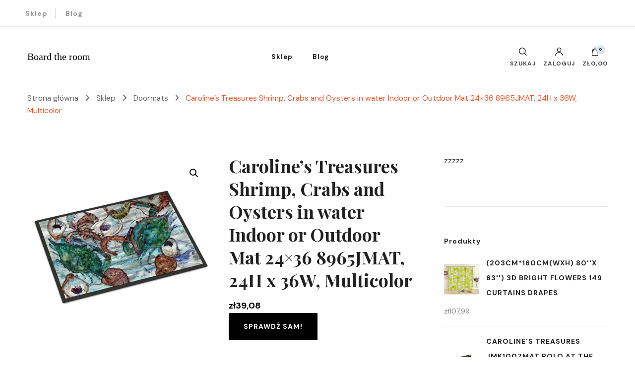

--- FILE ---
content_type: text/html; charset=UTF-8
request_url: https://boardroom.me.uk/produkt/carolines-treasures-shrimp-crabs-and-oysters-in-water-indoor-or-outdoor-mat-24x36-8965jmat-24h-x-36w-multicolor/
body_size: 19226
content:
    <!DOCTYPE html>
    <html lang="pl-PL">
    <head itemscope itemtype="http://schema.org/WebSite">
	    <meta charset="UTF-8">
    <meta name="viewport" content="width=device-width, initial-scale=1">
    <link rel="profile" href="http://gmpg.org/xfn/11">
    <title>Caroline&#8217;s Treasures Shrimp, Crabs and Oysters in water Indoor or Outdoor Mat 24&#215;36 8965JMAT, 24H x 36W, Multicolor &#8211; Board the room</title>
<meta name='robots' content='max-image-preview:large' />
<link rel='dns-prefetch' href='//fonts.googleapis.com' />
<link rel="alternate" type="application/rss+xml" title="Board the room &raquo; Kanał z wpisami" href="https://boardroom.me.uk/feed/" />
<link rel="alternate" type="application/rss+xml" title="Board the room &raquo; Kanał z komentarzami" href="https://boardroom.me.uk/comments/feed/" />
<link rel="alternate" type="application/rss+xml" title="Board the room &raquo; Caroline&#8217;s Treasures Shrimp, Crabs and Oysters in water Indoor or Outdoor Mat 24&#215;36 8965JMAT, 24H x 36W, Multicolor Kanał z komentarzami" href="https://boardroom.me.uk/produkt/carolines-treasures-shrimp-crabs-and-oysters-in-water-indoor-or-outdoor-mat-24x36-8965jmat-24h-x-36w-multicolor/feed/" />
<link rel="alternate" title="oEmbed (JSON)" type="application/json+oembed" href="https://boardroom.me.uk/wp-json/oembed/1.0/embed?url=https%3A%2F%2Fboardroom.me.uk%2Fprodukt%2Fcarolines-treasures-shrimp-crabs-and-oysters-in-water-indoor-or-outdoor-mat-24x36-8965jmat-24h-x-36w-multicolor%2F" />
<link rel="alternate" title="oEmbed (XML)" type="text/xml+oembed" href="https://boardroom.me.uk/wp-json/oembed/1.0/embed?url=https%3A%2F%2Fboardroom.me.uk%2Fprodukt%2Fcarolines-treasures-shrimp-crabs-and-oysters-in-water-indoor-or-outdoor-mat-24x36-8965jmat-24h-x-36w-multicolor%2F&#038;format=xml" />
<style id='wp-img-auto-sizes-contain-inline-css' type='text/css'>
img:is([sizes=auto i],[sizes^="auto," i]){contain-intrinsic-size:3000px 1500px}
/*# sourceURL=wp-img-auto-sizes-contain-inline-css */
</style>
<style id='wp-emoji-styles-inline-css' type='text/css'>

	img.wp-smiley, img.emoji {
		display: inline !important;
		border: none !important;
		box-shadow: none !important;
		height: 1em !important;
		width: 1em !important;
		margin: 0 0.07em !important;
		vertical-align: -0.1em !important;
		background: none !important;
		padding: 0 !important;
	}
/*# sourceURL=wp-emoji-styles-inline-css */
</style>
<style id='wp-block-library-inline-css' type='text/css'>
:root{--wp-block-synced-color:#7a00df;--wp-block-synced-color--rgb:122,0,223;--wp-bound-block-color:var(--wp-block-synced-color);--wp-editor-canvas-background:#ddd;--wp-admin-theme-color:#007cba;--wp-admin-theme-color--rgb:0,124,186;--wp-admin-theme-color-darker-10:#006ba1;--wp-admin-theme-color-darker-10--rgb:0,107,160.5;--wp-admin-theme-color-darker-20:#005a87;--wp-admin-theme-color-darker-20--rgb:0,90,135;--wp-admin-border-width-focus:2px}@media (min-resolution:192dpi){:root{--wp-admin-border-width-focus:1.5px}}.wp-element-button{cursor:pointer}:root .has-very-light-gray-background-color{background-color:#eee}:root .has-very-dark-gray-background-color{background-color:#313131}:root .has-very-light-gray-color{color:#eee}:root .has-very-dark-gray-color{color:#313131}:root .has-vivid-green-cyan-to-vivid-cyan-blue-gradient-background{background:linear-gradient(135deg,#00d084,#0693e3)}:root .has-purple-crush-gradient-background{background:linear-gradient(135deg,#34e2e4,#4721fb 50%,#ab1dfe)}:root .has-hazy-dawn-gradient-background{background:linear-gradient(135deg,#faaca8,#dad0ec)}:root .has-subdued-olive-gradient-background{background:linear-gradient(135deg,#fafae1,#67a671)}:root .has-atomic-cream-gradient-background{background:linear-gradient(135deg,#fdd79a,#004a59)}:root .has-nightshade-gradient-background{background:linear-gradient(135deg,#330968,#31cdcf)}:root .has-midnight-gradient-background{background:linear-gradient(135deg,#020381,#2874fc)}:root{--wp--preset--font-size--normal:16px;--wp--preset--font-size--huge:42px}.has-regular-font-size{font-size:1em}.has-larger-font-size{font-size:2.625em}.has-normal-font-size{font-size:var(--wp--preset--font-size--normal)}.has-huge-font-size{font-size:var(--wp--preset--font-size--huge)}.has-text-align-center{text-align:center}.has-text-align-left{text-align:left}.has-text-align-right{text-align:right}.has-fit-text{white-space:nowrap!important}#end-resizable-editor-section{display:none}.aligncenter{clear:both}.items-justified-left{justify-content:flex-start}.items-justified-center{justify-content:center}.items-justified-right{justify-content:flex-end}.items-justified-space-between{justify-content:space-between}.screen-reader-text{border:0;clip-path:inset(50%);height:1px;margin:-1px;overflow:hidden;padding:0;position:absolute;width:1px;word-wrap:normal!important}.screen-reader-text:focus{background-color:#ddd;clip-path:none;color:#444;display:block;font-size:1em;height:auto;left:5px;line-height:normal;padding:15px 23px 14px;text-decoration:none;top:5px;width:auto;z-index:100000}html :where(.has-border-color){border-style:solid}html :where([style*=border-top-color]){border-top-style:solid}html :where([style*=border-right-color]){border-right-style:solid}html :where([style*=border-bottom-color]){border-bottom-style:solid}html :where([style*=border-left-color]){border-left-style:solid}html :where([style*=border-width]){border-style:solid}html :where([style*=border-top-width]){border-top-style:solid}html :where([style*=border-right-width]){border-right-style:solid}html :where([style*=border-bottom-width]){border-bottom-style:solid}html :where([style*=border-left-width]){border-left-style:solid}html :where(img[class*=wp-image-]){height:auto;max-width:100%}:where(figure){margin:0 0 1em}html :where(.is-position-sticky){--wp-admin--admin-bar--position-offset:var(--wp-admin--admin-bar--height,0px)}@media screen and (max-width:600px){html :where(.is-position-sticky){--wp-admin--admin-bar--position-offset:0px}}

/*# sourceURL=wp-block-library-inline-css */
</style><style id='global-styles-inline-css' type='text/css'>
:root{--wp--preset--aspect-ratio--square: 1;--wp--preset--aspect-ratio--4-3: 4/3;--wp--preset--aspect-ratio--3-4: 3/4;--wp--preset--aspect-ratio--3-2: 3/2;--wp--preset--aspect-ratio--2-3: 2/3;--wp--preset--aspect-ratio--16-9: 16/9;--wp--preset--aspect-ratio--9-16: 9/16;--wp--preset--color--black: #000000;--wp--preset--color--cyan-bluish-gray: #abb8c3;--wp--preset--color--white: #ffffff;--wp--preset--color--pale-pink: #f78da7;--wp--preset--color--vivid-red: #cf2e2e;--wp--preset--color--luminous-vivid-orange: #ff6900;--wp--preset--color--luminous-vivid-amber: #fcb900;--wp--preset--color--light-green-cyan: #7bdcb5;--wp--preset--color--vivid-green-cyan: #00d084;--wp--preset--color--pale-cyan-blue: #8ed1fc;--wp--preset--color--vivid-cyan-blue: #0693e3;--wp--preset--color--vivid-purple: #9b51e0;--wp--preset--gradient--vivid-cyan-blue-to-vivid-purple: linear-gradient(135deg,rgb(6,147,227) 0%,rgb(155,81,224) 100%);--wp--preset--gradient--light-green-cyan-to-vivid-green-cyan: linear-gradient(135deg,rgb(122,220,180) 0%,rgb(0,208,130) 100%);--wp--preset--gradient--luminous-vivid-amber-to-luminous-vivid-orange: linear-gradient(135deg,rgb(252,185,0) 0%,rgb(255,105,0) 100%);--wp--preset--gradient--luminous-vivid-orange-to-vivid-red: linear-gradient(135deg,rgb(255,105,0) 0%,rgb(207,46,46) 100%);--wp--preset--gradient--very-light-gray-to-cyan-bluish-gray: linear-gradient(135deg,rgb(238,238,238) 0%,rgb(169,184,195) 100%);--wp--preset--gradient--cool-to-warm-spectrum: linear-gradient(135deg,rgb(74,234,220) 0%,rgb(151,120,209) 20%,rgb(207,42,186) 40%,rgb(238,44,130) 60%,rgb(251,105,98) 80%,rgb(254,248,76) 100%);--wp--preset--gradient--blush-light-purple: linear-gradient(135deg,rgb(255,206,236) 0%,rgb(152,150,240) 100%);--wp--preset--gradient--blush-bordeaux: linear-gradient(135deg,rgb(254,205,165) 0%,rgb(254,45,45) 50%,rgb(107,0,62) 100%);--wp--preset--gradient--luminous-dusk: linear-gradient(135deg,rgb(255,203,112) 0%,rgb(199,81,192) 50%,rgb(65,88,208) 100%);--wp--preset--gradient--pale-ocean: linear-gradient(135deg,rgb(255,245,203) 0%,rgb(182,227,212) 50%,rgb(51,167,181) 100%);--wp--preset--gradient--electric-grass: linear-gradient(135deg,rgb(202,248,128) 0%,rgb(113,206,126) 100%);--wp--preset--gradient--midnight: linear-gradient(135deg,rgb(2,3,129) 0%,rgb(40,116,252) 100%);--wp--preset--font-size--small: 13px;--wp--preset--font-size--medium: 20px;--wp--preset--font-size--large: 36px;--wp--preset--font-size--x-large: 42px;--wp--preset--spacing--20: 0.44rem;--wp--preset--spacing--30: 0.67rem;--wp--preset--spacing--40: 1rem;--wp--preset--spacing--50: 1.5rem;--wp--preset--spacing--60: 2.25rem;--wp--preset--spacing--70: 3.38rem;--wp--preset--spacing--80: 5.06rem;--wp--preset--shadow--natural: 6px 6px 9px rgba(0, 0, 0, 0.2);--wp--preset--shadow--deep: 12px 12px 50px rgba(0, 0, 0, 0.4);--wp--preset--shadow--sharp: 6px 6px 0px rgba(0, 0, 0, 0.2);--wp--preset--shadow--outlined: 6px 6px 0px -3px rgb(255, 255, 255), 6px 6px rgb(0, 0, 0);--wp--preset--shadow--crisp: 6px 6px 0px rgb(0, 0, 0);}:where(.is-layout-flex){gap: 0.5em;}:where(.is-layout-grid){gap: 0.5em;}body .is-layout-flex{display: flex;}.is-layout-flex{flex-wrap: wrap;align-items: center;}.is-layout-flex > :is(*, div){margin: 0;}body .is-layout-grid{display: grid;}.is-layout-grid > :is(*, div){margin: 0;}:where(.wp-block-columns.is-layout-flex){gap: 2em;}:where(.wp-block-columns.is-layout-grid){gap: 2em;}:where(.wp-block-post-template.is-layout-flex){gap: 1.25em;}:where(.wp-block-post-template.is-layout-grid){gap: 1.25em;}.has-black-color{color: var(--wp--preset--color--black) !important;}.has-cyan-bluish-gray-color{color: var(--wp--preset--color--cyan-bluish-gray) !important;}.has-white-color{color: var(--wp--preset--color--white) !important;}.has-pale-pink-color{color: var(--wp--preset--color--pale-pink) !important;}.has-vivid-red-color{color: var(--wp--preset--color--vivid-red) !important;}.has-luminous-vivid-orange-color{color: var(--wp--preset--color--luminous-vivid-orange) !important;}.has-luminous-vivid-amber-color{color: var(--wp--preset--color--luminous-vivid-amber) !important;}.has-light-green-cyan-color{color: var(--wp--preset--color--light-green-cyan) !important;}.has-vivid-green-cyan-color{color: var(--wp--preset--color--vivid-green-cyan) !important;}.has-pale-cyan-blue-color{color: var(--wp--preset--color--pale-cyan-blue) !important;}.has-vivid-cyan-blue-color{color: var(--wp--preset--color--vivid-cyan-blue) !important;}.has-vivid-purple-color{color: var(--wp--preset--color--vivid-purple) !important;}.has-black-background-color{background-color: var(--wp--preset--color--black) !important;}.has-cyan-bluish-gray-background-color{background-color: var(--wp--preset--color--cyan-bluish-gray) !important;}.has-white-background-color{background-color: var(--wp--preset--color--white) !important;}.has-pale-pink-background-color{background-color: var(--wp--preset--color--pale-pink) !important;}.has-vivid-red-background-color{background-color: var(--wp--preset--color--vivid-red) !important;}.has-luminous-vivid-orange-background-color{background-color: var(--wp--preset--color--luminous-vivid-orange) !important;}.has-luminous-vivid-amber-background-color{background-color: var(--wp--preset--color--luminous-vivid-amber) !important;}.has-light-green-cyan-background-color{background-color: var(--wp--preset--color--light-green-cyan) !important;}.has-vivid-green-cyan-background-color{background-color: var(--wp--preset--color--vivid-green-cyan) !important;}.has-pale-cyan-blue-background-color{background-color: var(--wp--preset--color--pale-cyan-blue) !important;}.has-vivid-cyan-blue-background-color{background-color: var(--wp--preset--color--vivid-cyan-blue) !important;}.has-vivid-purple-background-color{background-color: var(--wp--preset--color--vivid-purple) !important;}.has-black-border-color{border-color: var(--wp--preset--color--black) !important;}.has-cyan-bluish-gray-border-color{border-color: var(--wp--preset--color--cyan-bluish-gray) !important;}.has-white-border-color{border-color: var(--wp--preset--color--white) !important;}.has-pale-pink-border-color{border-color: var(--wp--preset--color--pale-pink) !important;}.has-vivid-red-border-color{border-color: var(--wp--preset--color--vivid-red) !important;}.has-luminous-vivid-orange-border-color{border-color: var(--wp--preset--color--luminous-vivid-orange) !important;}.has-luminous-vivid-amber-border-color{border-color: var(--wp--preset--color--luminous-vivid-amber) !important;}.has-light-green-cyan-border-color{border-color: var(--wp--preset--color--light-green-cyan) !important;}.has-vivid-green-cyan-border-color{border-color: var(--wp--preset--color--vivid-green-cyan) !important;}.has-pale-cyan-blue-border-color{border-color: var(--wp--preset--color--pale-cyan-blue) !important;}.has-vivid-cyan-blue-border-color{border-color: var(--wp--preset--color--vivid-cyan-blue) !important;}.has-vivid-purple-border-color{border-color: var(--wp--preset--color--vivid-purple) !important;}.has-vivid-cyan-blue-to-vivid-purple-gradient-background{background: var(--wp--preset--gradient--vivid-cyan-blue-to-vivid-purple) !important;}.has-light-green-cyan-to-vivid-green-cyan-gradient-background{background: var(--wp--preset--gradient--light-green-cyan-to-vivid-green-cyan) !important;}.has-luminous-vivid-amber-to-luminous-vivid-orange-gradient-background{background: var(--wp--preset--gradient--luminous-vivid-amber-to-luminous-vivid-orange) !important;}.has-luminous-vivid-orange-to-vivid-red-gradient-background{background: var(--wp--preset--gradient--luminous-vivid-orange-to-vivid-red) !important;}.has-very-light-gray-to-cyan-bluish-gray-gradient-background{background: var(--wp--preset--gradient--very-light-gray-to-cyan-bluish-gray) !important;}.has-cool-to-warm-spectrum-gradient-background{background: var(--wp--preset--gradient--cool-to-warm-spectrum) !important;}.has-blush-light-purple-gradient-background{background: var(--wp--preset--gradient--blush-light-purple) !important;}.has-blush-bordeaux-gradient-background{background: var(--wp--preset--gradient--blush-bordeaux) !important;}.has-luminous-dusk-gradient-background{background: var(--wp--preset--gradient--luminous-dusk) !important;}.has-pale-ocean-gradient-background{background: var(--wp--preset--gradient--pale-ocean) !important;}.has-electric-grass-gradient-background{background: var(--wp--preset--gradient--electric-grass) !important;}.has-midnight-gradient-background{background: var(--wp--preset--gradient--midnight) !important;}.has-small-font-size{font-size: var(--wp--preset--font-size--small) !important;}.has-medium-font-size{font-size: var(--wp--preset--font-size--medium) !important;}.has-large-font-size{font-size: var(--wp--preset--font-size--large) !important;}.has-x-large-font-size{font-size: var(--wp--preset--font-size--x-large) !important;}
/*# sourceURL=global-styles-inline-css */
</style>

<style id='classic-theme-styles-inline-css' type='text/css'>
/*! This file is auto-generated */
.wp-block-button__link{color:#fff;background-color:#32373c;border-radius:9999px;box-shadow:none;text-decoration:none;padding:calc(.667em + 2px) calc(1.333em + 2px);font-size:1.125em}.wp-block-file__button{background:#32373c;color:#fff;text-decoration:none}
/*# sourceURL=/wp-includes/css/classic-themes.min.css */
</style>
<link rel='stylesheet' id='photoswipe-css' href='https://boardroom.me.uk/wp-content/plugins/woocommerce/assets/css/photoswipe/photoswipe.min.css?ver=6.4.1' type='text/css' media='all' />
<link rel='stylesheet' id='photoswipe-default-skin-css' href='https://boardroom.me.uk/wp-content/plugins/woocommerce/assets/css/photoswipe/default-skin/default-skin.min.css?ver=6.4.1' type='text/css' media='all' />
<link rel='stylesheet' id='woocommerce-layout-css' href='https://boardroom.me.uk/wp-content/plugins/woocommerce/assets/css/woocommerce-layout.css?ver=6.4.1' type='text/css' media='all' />
<link rel='stylesheet' id='woocommerce-smallscreen-css' href='https://boardroom.me.uk/wp-content/plugins/woocommerce/assets/css/woocommerce-smallscreen.css?ver=6.4.1' type='text/css' media='only screen and (max-width: 768px)' />
<link rel='stylesheet' id='woocommerce-general-css' href='https://boardroom.me.uk/wp-content/plugins/woocommerce/assets/css/woocommerce.css?ver=6.4.1' type='text/css' media='all' />
<style id='woocommerce-inline-inline-css' type='text/css'>
.woocommerce form .form-row .required { visibility: visible; }
/*# sourceURL=woocommerce-inline-inline-css */
</style>
<link rel='stylesheet' id='blossom-shop-css' href='https://boardroom.me.uk/wp-content/themes/blossom-shop/style.css?ver=6.9' type='text/css' media='all' />
<link rel='stylesheet' id='blossom-ecommerce-css' href='https://boardroom.me.uk/wp-content/themes/blossom-ecommerce/style.css?ver=1.0.1' type='text/css' media='all' />
<style id='blossom-ecommerce-inline-css' type='text/css'>


    :root {
        --primary-color: #dde9ed;
		--primary-color-rgb: 221, 233, 237;
        --primary-font: DM Sans;
        --secondary-font: Playfair Display;
        --secondary-color: #f25529;
        --secondary-color-rgb: 242, 85, 41;
    }
     
    .content-newsletter .blossomthemes-email-newsletter-wrapper.bg-img:after,
    .widget_blossomthemes_email_newsletter_widget .blossomthemes-email-newsletter-wrapper:after{
        background: rgba(221, 233, 237, 0.8);
    }
    
    /*Typography*/

    body {
        font-family : DM Sans;
        font-size   : 20px;        
    }
    
    .header-main .site-branding .site-title, 
    .sticky-header .site-branding .site-title , 
    .header-four .header-t .site-branding .site-title, 
    .header-five .logo-holder .site-branding .site-title, .header-six .logo-holder .site-branding .site-title, 
    .header-eight .logo-holder .site-branding .site-title, 
    .header-eleven .logo-holder .site-branding .site-title {
        font-size   : 20px;
        font-family : Cormorant;
        font-weight : 400;
        font-style  : normal;
    }
    
    .site-title a, .header-main .site-branding .site-title a, 
    .sticky-header .site-branding .site-title a, 
    .header-four .header-t .site-branding .site-title a, 
    .header-five .logo-holder .site-branding .site-title a, 
    .header-six .logo-holder .site-branding .site-title a, 
    .header-eight .logo-holder .site-branding .site-title a, 
    .header-eleven .logo-holder .site-branding .site-title a {
        color: #000000;
    }

    button, input, select, optgroup, textarea, blockquote p + span, 
    .site-banner .banner-caption .meta-wrap > span.byline a, 
    .top-service-section .rtc-itw-inner-holder .widget-title, 
    section.prod-deal-section .title-wrap .section-title, 
    section.about-section .widget .widget-title, 
    section.about-section.style-two .widget .text-holder p, 
    section.cta-section.style-three .widget_blossomtheme_companion_cta_widget .blossomtheme-cta-container .widget-title, 
    .woocommerce-checkout #primary .woocommerce-checkout #order_review_heading, 
    .woocommerce-checkout #primary .woocommerce-checkout .col2-set .col-1 .woocommerce-billing-fields h3, 
    .cat-tab-section .header-wrap .section-title {
        font-family : DM Sans;
    }

    q, blockquote, .section-title, section[class*="-section"] .widget-title, 
    .yith-wcqv-main .product .summary .product_title, .widget_bttk_author_bio .title-holder, 
    .widget_bttk_popular_post ul li .entry-header .entry-title, .widget_bttk_pro_recent_post ul li .entry-header .entry-title, 
    .blossomthemes-email-newsletter-wrapper .text-holder h3, 
    .widget_bttk_posts_category_slider_widget .carousel-title .title, 
    .additional-post .section-grid article .entry-title, 
    .site-banner .banner-caption .banner-title, 
    .site-banner .banner-caption .meta-wrap > span.byline, 
    section.about-section .widget .text-holder p, 
    section.about-section.style-two .widget .widget-title, 
    section.cta-section .widget_blossomtheme_companion_cta_widget .blossomtheme-cta-container .widget-title, 
    .blog-section .section-grid .entry-title, 
    .instagram-section .profile-link, 
    section.newsletter-section .newsletter-inner-wrapper .text-holder h3, 
    .recent-prod-section.style-three .recent-prod-feature .product-title-wrap .rp-title, .recent-prod-section.style-four .recent-prod-feature .product-title-wrap .rp-title, .recent-prod-section.style-five .recent-prod-feature .product-title-wrap .rp-title, .recent-prod-section.style-six .recent-prod-feature .product-title-wrap .rp-title, 
    .popular-prod-section.style-three .popular-prod-feature .product-title-wrap .pp-title, .popular-prod-section.style-four .popular-prod-feature .product-title-wrap .pp-title, .popular-prod-section.style-five .popular-prod-feature .product-title-wrap .pp-title, .popular-prod-section.style-six .popular-prod-feature .product-title-wrap .pp-title, 
    .classic-layout .site-main article .entry-title, 
    .grid-layout .site-main article .entry-title, 
    .list-layout .site-main article .entry-title, .page .site-content > .page-header .page-title, 
    .page-template-about section.intro-about-section .widget-title, 
    .page-template-contact .site-main .widget .widget-title, 
    .error404 .site-content > .page-header .page-title, 
    .single .site-content > .page-header .entry-title, 
    .woocommerce-page .site-content > .page-header .page-title, 
    .single-product .site-main div.product div.summary .product_title, 
    .single-product .site-main .related > h2, 
    section[class*="-cat-section"].style-three .cat-feature .product-title-wrap .pp-title, 
    section[class*="-cat-section"].style-four .cat-feature .product-title-wrap .pp-title, 
    section[class*="-cat-section"].style-five .cat-feature .product-title-wrap .pp-title, 
    section[class*="-cat-section"].style-six .cat-feature .product-title-wrap .pp-title {
        font-family : Playfair Display;
    }

    .widget_blossomthemes_stat_counter_widget .blossomthemes-sc-holder .icon-holder, 
    .widget_bttk_posts_category_slider_widget .carousel-title .cat-links a:hover, 
    .widget_bttk_posts_category_slider_widget .carousel-title .title a:hover, 
    .header-six .header-t a:hover, 
    .header-eight .header-t a:hover, .header-ten .header-t a:hover, 
    .header-six .secondary-menu ul li:hover > a, .header-six .secondary-menu ul li.current-menu-item > a, .header-six .secondary-menu ul li.current_page_item > a, .header-six .secondary-menu ul li.current-menu-ancestor > a, .header-six .secondary-menu ul li.current_page_ancestor > a, .header-eight .secondary-menu ul li:hover > a, .header-eight .secondary-menu ul li.current-menu-item > a, .header-eight .secondary-menu ul li.current_page_item > a, .header-eight .secondary-menu ul li.current-menu-ancestor > a, .header-eight .secondary-menu ul li.current_page_ancestor > a, 
    .header-nine .main-navigation ul li:hover > a, .header-nine .main-navigation ul li.current-menu-item > a, .header-nine .main-navigation ul li.current_page_item > a, .header-nine .main-navigation ul li.current-menu-ancestor > a, .header-nine .main-navigation ul li.current_page_ancestor > a, 
    .header-ten .secondary-menu ul li:hover > a, .header-ten .secondary-menu ul li.current-menu-item > a, .header-ten .secondary-menu ul li.current_page_item > a, .header-ten .secondary-menu ul li.current-menu-ancestor > a, .header-ten .secondary-menu ul li.current_page_ancestor > a, .site-banner .banner-caption .banner-title a:hover, 
    .site-banner.banner-three .banner-caption .banner-title a:hover, 
    .blog .site-banner .banner-caption:not(.centered) .banner-title a:hover,
    .entry-content a:hover,
    .entry-summary a:hover,
    .page-content a:hover,
    .comment-content a:hover,
    .widget .textwidget a:hover  {
        color: #dde9ed;
    }

    button:hover,
    input[type="button"]:hover,
    input[type="reset"]:hover,
    input[type="submit"]:hover, 
    .edit-link .post-edit-link, 
    .item .recent-prod-image .product_type_external:hover,
    .item .recent-prod-image .product_type_simple:hover,
    .item .recent-prod-image .product_type_grouped:hover,
    .item .recent-prod-image .product_type_variable:hover,
    .item .popular-prod-image .product_type_external:hover,
    .item .popular-prod-image .product_type_simple:hover,
    .item .popular-prod-image .product_type_grouped:hover,
    .item .popular-prod-image .product_type_variable:hover, 
    .widget_bttk_contact_social_links .social-networks li a, 
    .widget_bttk_author_bio .readmore, 
    .widget_bttk_author_bio .author-socicons li a:hover, 
    .widget_bttk_social_links ul li a:hover, 
    .widget_bttk_image_text_widget ul li:hover .btn-readmore, 
    .widget_bttk_author_bio .readmore, 
    .widget_bttk_author_bio .author-socicons li a:hover, 
    .bttk-team-inner-holder ul.social-profile li a:hover, 
    .widget_bttk_icon_text_widget .rtc-itw-inner-holder .text-holder .btn-readmore:hover, 
    .widget_blossomtheme_featured_page_widget .text-holder .btn-readmore:hover, 
    .widget_blossomtheme_companion_cta_widget .blossomtheme-cta-container .btn-cta, 
    .widget_blossomtheme_companion_cta_widget .blossomtheme-cta-container .btn-cta + .btn-cta:hover, 
    .sticky-t-bar .sticky-bar-content, 
    .header-main .right span.count, 
    .header-main .right .cart-block .widget_shopping_cart .buttons a, 
    .header-main .right .cart-block .widget_shopping_cart .buttons a.checkout:hover, 
    .main-navigation ul ul li:hover > a, 
    .main-navigation ul ul li.current-menu-item > a, 
    .main-navigation ul ul li.current_page_item > a, 
    .main-navigation ul ul li.current-menu-ancestor > a, 
    .main-navigation ul ul li.current_page_ancestor > a, #load-posts a, 
    .posts-navigation .nav-links a, 
    .site-banner .banner-caption .blossomthemes-email-newsletter-wrapper input[type="submit"], 
    .site-banner .owl-dots .owl-dot:hover span, .site-banner .owl-dots .owl-dot.active span, 
    .featured-section .section-block:not(:first-child) .block-title a:hover, 
    .featured-section.style-three .section-block:hover .btn-readmore:hover, 
    section.prod-deal-section .button-wrap .bttn:hover, section.about-section.style-two, 
    .testimonial-section .owl-stage-outer, section.cta-section.style-one .widget_blossomtheme_companion_cta_widget .blossomtheme-cta-container .btn-cta + .btn-cta, section.cta-section.style-one .widget_blossomtheme_companion_cta_widget .blossomtheme-cta-container .btn-cta:hover, .blog-section .button-wrap .bttn:hover, 
    .popular-prod-section .button-wrap .btn-readmore:hover, 
    .single .site-main article .article-meta .social-list li a:hover, 
    .single .site-main article .entry-footer .cat-tags a:hover, 
    .woocommerce-page .widget_shopping_cart .buttons .button, 
    .woocommerce-page .widget_shopping_cart .buttons .button + .button:hover, 
    .woocommerce-page .widget_shopping_cart .buttons .button + .button:focus, 
    .woocommerce-page .widget_price_filter .ui-slider .ui-slider-range, 
    .woocommerce-page .widget_price_filter .price_slider_amount .button, 
    .tagcloud a:hover, .woocommerce-page .site-content ul.products li.product .product_type_external, .woocommerce-page .site-content ul.products li.product .product_type_simple, .woocommerce-page .site-content ul.products li.product .product_type_grouped, .woocommerce-page .site-content ul.products li.product .product_type_variable, 
    .item .recent-prod-image .product_type_external:hover, .item .recent-prod-image .product_type_simple:hover, .item .recent-prod-image .product_type_grouped:hover, .item .recent-prod-image .product_type_variable:hover, .item .popular-prod-image .product_type_external:hover, .item .popular-prod-image .product_type_simple:hover, .item .popular-prod-image .product_type_grouped:hover, .item .popular-prod-image .product_type_variable:hover, .item .cat-image .product_type_external:hover, .item .cat-image .product_type_simple:hover, .item .cat-image .product_type_grouped:hover, .item .cat-image .product_type_variable:hover, 
    section[class*="-cat-section"] .button-wrap .btn-readmore:hover, 
    .item .product-image .product_type_external:hover, .item .product-image .product_type_simple:hover, .item .product-image .product_type_grouped:hover, .item .product-image .product_type_variable:hover {
        background: #dde9ed;
    }

    .item .popular-prod-image .yith-wcwl-add-button .add_to_wishlist:hover, 
    .item .recent-prod-image .yith-wcqv-button:hover,
    .item .popular-prod-image .yith-wcqv-button:hover, 
    .item .recent-prod-image .compare-button a:hover,
    .item .popular-prod-image .compare-button a:hover, 
    .error404 .error-404 .search-form .search-submit:hover, 
    .woocommerce-page .site-content ul.products li.product .yith-wcwl-add-button .add_to_wishlist:hover, 
    .woocommerce-page .site-content ul.products li.product .yith-wcqv-button:hover, 
    .woocommerce-page .site-content ul.products li.product .compare.button:hover, 
    .single-product .site-main div.product div.summary .yith-wcwl-add-button .add_to_wishlist:hover, 
    .single-product .site-main div.product div.summary a.compare:hover, 
    .item .recent-prod-image .yith-wcwl-add-button .add_to_wishlist:hover, 
    .item .popular-prod-image .yith-wcwl-add-button .add_to_wishlist:hover, 
    .item .recent-prod-image .compare-button:hover a:hover, .item .recent-prod-image .compare-button:focus-within a:hover, .item .popular-prod-image .compare-button:hover a:hover, .item .popular-prod-image .compare-button:focus-within a:hover, .item .cat-image .compare-button:hover a:hover, .item .cat-image .compare-button:focus-within a:hover, 
    .item .recent-prod-image .yith-wcwl-add-button .add_to_wishlist:hover, .item .recent-prod-image .yith-wcwl-add-button .add_to_wishlist:focus-within, .item .popular-prod-image .yith-wcwl-add-button .add_to_wishlist:hover, .item .popular-prod-image .yith-wcwl-add-button .add_to_wishlist:focus-within, .item .cat-image .yith-wcwl-add-button .add_to_wishlist:hover, .item .cat-image .yith-wcwl-add-button .add_to_wishlist:focus-within, 
    .item .recent-prod-image .yith-wcqv-button:hover, .item .recent-prod-image .yith-wcqv-button:focus-within, .item .popular-prod-image .yith-wcqv-button:hover, .item .popular-prod-image .yith-wcqv-button:focus-within, .item .cat-image .yith-wcqv-button:hover, .item .cat-image .yith-wcqv-button:focus-within, 
    .item .product-image .compare-button:hover a:hover, .item .product-image .compare-button:focus-within a:hover, 
    .item .product-image .yith-wcwl-add-button .add_to_wishlist:hover, .item .product-image .yith-wcwl-add-button .add_to_wishlist:focus-within, .item .product-image .yith-wcqv-button:hover, .item .product-image .yith-wcqv-button:focus-within {
        background-color: #dde9ed;
    }

    .widget_bttk_author_bio .author-socicons li a:hover, 
    .widget_bttk_social_links ul li a, 
    .blossomthemes-email-newsletter-wrapper .img-holder, 
    .widget_bttk_author_bio .author-socicons li a, 
    .bttk-team-inner-holder ul.social-profile li a:hover, .pagination .page-numbers, 
    .author-section .author-content-wrap .social-list li a svg, 
    .site-banner .banner-caption .blossomthemes-email-newsletter-wrapper input[type="submit"], 
    .featured-section.style-three .section-block:hover .btn-readmore:hover, 
    .single .site-main article .article-meta .social-list li a, 
    .single .site-main article .entry-footer .cat-tags a, 
    .woocommerce-page .site-content .woocommerce-pagination a, .woocommerce-page .site-content .woocommerce-pagination span, 
    .single-product .site-main div.product div.summary .yith-wcwl-add-button .add_to_wishlist, 
    .single-product .site-main div.product div.summary a.compare, 
    .tagcloud a:hover {
        border-color: #dde9ed;
    }

    section.about-section {
        background: rgba(221, 233, 237, 0.35);
    }

    section.client-section {
        background: rgba(221, 233, 237, 0.3);
    }

    blockquote::before {
        background-image: url( 'data:image/svg+xml; utf-8, <svg xmlns="http://www.w3.org/2000/svg" viewBox="0 0 100 100"><path fill="%23dde9ed" d="M75.6,40.5a20,20,0,1,1-20.1,20,39.989,39.989,0,0,1,40-40A39.31,39.31,0,0,0,75.6,40.5Zm-30.1,20a20,20,0,0,1-40,0h0a39.989,39.989,0,0,1,40-40,39.31,39.31,0,0,0-19.9,20A19.973,19.973,0,0,1,45.5,60.5Z"></path></svg>' );
    }

    a, .dropcap, 
    .yith-wcqv-main .product .summary .product_meta > span a:hover, 
    .woocommerce-error a,
    .woocommerce-info a,
    .woocommerce-message a, 
    .widget_calendar table tbody td a, 
    .header-main .right .cart-block .widget_shopping_cart .cart_list li a:hover, 
    .header-eleven .header-main .right > div .user-block-popup a:hover, 
    .site-banner.banner-six .banner-caption .banner-title a:hover, 
    .site-banner.banner-six .banner-caption .cat-links a:hover, 
    .page-template-contact .site-main .widget_bttk_contact_social_links ul.contact-list li svg, 
    .error404 .error-404 .error-num, 
    .single-product .site-main div.product div.summary .product_meta > span a:hover, 
    .single-product .site-main div.product #reviews #respond .comment-reply-title a:hover, 
    .woocommerce-checkout #primary .woocommerce-info a, 
    .woocommerce-checkout #primary .woocommerce-checkout .woocommerce-checkout-review-order #payment .payment_methods li label .about_paypal:hover, 
    .woocommerce-checkout #primary .woocommerce-checkout .woocommerce-checkout-review-order #payment .place-order a, 
    .woocommerce-order-received .entry-content .woocommerce-order-details .shop_table tr td a:hover, 
    .woocommerce-account .woocommerce-MyAccount-content a, 
    .woocommerce-account .lost_password a:hover, 
    .cat-tab-section .tab-btn-wrap .tab-btn:hover, .cat-tab-section .tab-btn-wrap .tab-btn.active, 
    .item h3 a:hover, .entry-title a:hover, .widget ul li a:hover, 
    .breadcrumb a:hover, .breadcrumb .current,
    .breadcrumb a:hover, .breadcrumb .current, 
    .mega-sub-menu li.mega-menu-item-type-widget li a:hover, 
    .widget_maxmegamenu #mega-menu-wrap-primary #mega-menu-primary > li.mega-menu-item > a.mega-menu-link:hover, 
    .widget_maxmegamenu #mega-menu-wrap-primary #mega-menu-primary > li.mega-menu-item.mega-toggle-on > a.mega-menu-link, 
    .widget_maxmegamenu #mega-menu-wrap-primary #mega-menu-primary > li.mega-menu-item.mega-current-menu-item > a.mega-menu-link, 
    .widget_maxmegamenu #mega-menu-wrap-primary #mega-menu-primary > li.mega-menu-item.mega-current-menu-ancestor > a.mega-menu-link, 
    .widget_maxmegamenu #mega-menu-wrap-primary #mega-menu-primary > li.mega-menu-item.mega-current-page-ancestor > a.mega-menu-link, 
    #mega-menu-wrap-primary #mega-menu-primary > li.mega-menu-flyout ul.mega-sub-menu li.mega-menu-item a.mega-menu-link:focus, 
    .sticky-t-bar .sticky-bar-content .blossomthemes-email-newsletter-wrapper form input[type=submit]:hover, .sticky-t-bar .sticky-bar-content .blossomthemes-email-newsletter-wrapper form input[type=submit]:active, .sticky-t-bar .sticky-bar-content .blossomthemes-email-newsletter-wrapper form input[type=submit]:focus {
        color: #f25529;
    }

    .edit-link .post-edit-link:hover,  
    .yith-wcqv-main .product .summary table.woocommerce-grouped-product-list tbody tr td .button:hover, 
    .yith-wcqv-main .product .summary .single_add_to_cart_button:hover, 
    .widget_calendar table tbody td#today, 
    .widget_bttk_custom_categories ul li a:hover .post-count, 
    .widget_blossomtheme_companion_cta_widget .blossomtheme-cta-container .btn-cta:hover, 
    .widget_blossomtheme_companion_cta_widget .blossomtheme-cta-container .btn-cta + .btn-cta, 
    .header-main .right .cart-block .widget_shopping_cart .buttons a:hover, 
    .header-main .right .cart-block .widget_shopping_cart .buttons a.checkout, 
    .pagination .page-numbers.current,
    .pagination .page-numbers:not(.dots):hover, 
    #load-posts a:not(.loading):hover, #load-posts a.disabled, 
    #load-posts a .loading:hover, 
    .posts-navigation .nav-links a:hover, 
    .author-section .author-content-wrap .social-list li a:hover svg, 
    .site-banner .banner-caption .blossomthemes-email-newsletter-wrapper input[type="submit"]:hover, 
    .site-banner.banner-six .banner-caption .btn-readmore:hover, 
    .woocommerce-page .widget_shopping_cart .buttons .button:hover, 
    .woocommerce-page .widget_shopping_cart .buttons .button:focus, 
    .woocommerce-page .widget_shopping_cart .buttons .button + .button, 
    .woocommerce-page .widget_price_filter .price_slider_amount .button:hover, 
    .woocommerce-page .widget_price_filter .price_slider_amount .button:focus, 
    .single-product .site-main div.product div.summary table.woocommerce-grouped-product-list tbody tr td .button:hover, 
    .single-product .site-main div.product div.summary .single_add_to_cart_button:hover, 
    .single-product .site-main div.product .woocommerce-tabs ul.tabs li a:after, 
    .single-product .site-main div.product #reviews #respond .comment-form p.form-submit input[type="submit"]:hover, 
    .woocommerce-cart .site-main .woocommerce .woocommerce-cart-form table.shop_table tbody td.actions > .button:hover, 
    .woocommerce-cart .site-main .woocommerce .cart-collaterals .cart_totals .checkout-button, 
    .woocommerce-checkout #primary .checkout_coupon p.form-row .button:hover, 
    .woocommerce-checkout #primary .woocommerce-checkout .woocommerce-checkout-review-order #payment .payment_methods li input[type="radio"]:checked + label::before, 
    .woocommerce-checkout #primary .woocommerce-checkout .woocommerce-checkout-review-order #payment .place-order .button, 
    .woocommerce-order-received .entry-content .woocommerce-order-details .shop_table thead tr, 
    .woocommerce-wishlist #content table.wishlist_table.shop_table tbody td.product-add-to-cart .button:hover, 
    .woocommerce-account .woocommerce-MyAccount-navigation ul li a:hover, 
    .woocommerce-account .woocommerce-MyAccount-navigation ul li.is-active a, 
    .featured-section.style-one .section-block .block-content .block-title a:hover, 
    .main-navigation ul li a .menu-description, 
    .woocommerce-page .site-content ul.products li.product .product_type_external:hover,
    .woocommerce-page .site-content ul.products li.product .product_type_simple:hover,
    .woocommerce-page .site-content ul.products li.product .product_type_grouped:hover,
    .woocommerce-page .site-content ul.products li.product .product_type_variable:hover, 
    .cat-tab-section .tab-btn-wrap .tab-btn::after,
    .cat-tab-section .tab-btn-wrap .tab-btn::after, 
    #mega-menu-wrap-primary #mega-menu-primary > li.mega-menu-item > a.mega-menu-link::before, 
    #mega-menu-wrap-primary #mega-menu-primary > li.mega-menu-flyout ul.mega-sub-menu li.mega-menu-item a.mega-menu-link:hover, 
    #mega-menu-wrap-primary #mega-menu-primary > li.mega-menu-flyout ul.mega-sub-menu li.mega-menu-item a.mega-menu-link:focus
    {
        background: #f25529;
    }

    .woocommerce #respond input#submit:hover,
    .woocommerce a.button:hover,
    .woocommerce button.button:hover,
    .woocommerce input.button:hover, 
    .mCSB_scrollTools .mCSB_dragger .mCSB_dragger_bar, 
    .mCSB_scrollTools .mCSB_dragger:hover .mCSB_dragger_bar, 
    .mCSB_scrollTools .mCSB_dragger:active .mCSB_dragger_bar, 
    .mCSB_scrollTools .mCSB_dragger.mCSB_dragger_onDrag .mCSB_dragger_bar, 
    .woocommerce-page .site-content .woocommerce-pagination .current,
    .woocommerce-page .site-content .woocommerce-pagination a:hover,
    .woocommerce-page .site-content .woocommerce-pagination a:focus, 
    .woocommerce-cart .site-main .woocommerce .woocommerce-cart-form table.shop_table tbody td.actions .coupon .button:hover, 
    .woocommerce-wishlist #content table.wishlist_table.shop_table tbody td a.yith-wcqv-button:hover {
        background-color: #f25529;
    }

    .pagination .page-numbers.current,
    .pagination .page-numbers:not(.dots):hover, 
    .author-section .author-content-wrap .social-list li a:hover svg, 
    .site-banner .banner-caption .blossomthemes-email-newsletter-wrapper input[type="submit"]:hover, 
    .site-banner.banner-six .banner-caption .btn-readmore:hover, 
    .woocommerce-page .site-content .woocommerce-pagination .current,
    .woocommerce-page .site-content .woocommerce-pagination a:hover,
    .woocommerce-page .site-content .woocommerce-pagination a:focus, 
    .woocommerce-checkout #primary .woocommerce-checkout .woocommerce-checkout-review-order #payment .payment_methods li input[type="radio"]:checked + label::before {
        border-color: #f25529;
    }

    .main-navigation ul li a .menu-description::after {
        border-top-color: #f25529;
    }

    .cat-tab-section .tab-content-wrap {
        border-top-color: rgba(242, 85, 41, 0.2);
    }

    @media screen and (max-width: 1024px) {
        .main-navigation .close:hover {
            background: #dde9ed;
        }
    }
/*# sourceURL=blossom-ecommerce-inline-css */
</style>
<link rel='stylesheet' id='owl-carousel-css' href='https://boardroom.me.uk/wp-content/themes/blossom-shop/css/owl.carousel.min.css?ver=2.3.4' type='text/css' media='all' />
<link rel='stylesheet' id='animate-css' href='https://boardroom.me.uk/wp-content/themes/blossom-shop/css/animate.min.css?ver=3.5.2' type='text/css' media='all' />
<link rel='stylesheet' id='blossom-shop-google-fonts-css' href='https://fonts.googleapis.com/css?family=DM+Sans%3Aregular%2Citalic%2C500%2C500italic%2C700%2C700italic%7CPlayfair+Display%3Aregular%2C500%2C600%2C700%2C800%2C900%2Citalic%2C500italic%2C600italic%2C700italic%2C800italic%2C900italic' type='text/css' media='all' />
<link rel='stylesheet' id='blossom-shop-megamenu-css' href='https://boardroom.me.uk/wp-content/themes/blossom-shop/css/megamenu.min.css?ver=1.0.1' type='text/css' media='all' />
<script type="text/javascript" src="https://boardroom.me.uk/wp-includes/js/jquery/jquery.min.js?ver=3.7.1" id="jquery-core-js"></script>
<script type="text/javascript" src="https://boardroom.me.uk/wp-includes/js/jquery/jquery-migrate.min.js?ver=3.4.1" id="jquery-migrate-js"></script>
<link rel="https://api.w.org/" href="https://boardroom.me.uk/wp-json/" /><link rel="alternate" title="JSON" type="application/json" href="https://boardroom.me.uk/wp-json/wp/v2/product/5992" /><link rel="EditURI" type="application/rsd+xml" title="RSD" href="https://boardroom.me.uk/xmlrpc.php?rsd" />
<meta name="generator" content="WordPress 6.9" />
<meta name="generator" content="WooCommerce 6.4.1" />
<link rel="canonical" href="https://boardroom.me.uk/produkt/carolines-treasures-shrimp-crabs-and-oysters-in-water-indoor-or-outdoor-mat-24x36-8965jmat-24h-x-36w-multicolor/" />
<link rel='shortlink' href='https://boardroom.me.uk/?p=5992' />
<link rel="pingback" href="https://boardroom.me.uk/xmlrpc.php">	<noscript><style>.woocommerce-product-gallery{ opacity: 1 !important; }</style></noscript>
			<style type="text/css" id="wp-custom-css">
			.woocommerce ul.products li.product a img {
    object-fit: contain;
    height: 230px;
}

.woocommerce ul.products li.product .woocommerce-loop-product__title {
    height: 90px;
    overflow: hidden;
    margin-bottom: 1rem;
}

.woocommerce ul.product_list_widget li a {
    overflow: hidden;
    display: flex;
    flex-direction: row;
    align-items: center;
}		</style>
		</head>

<body class="wp-singular product-template-default single single-product postid-5992 wp-theme-blossom-shop wp-child-theme-blossom-ecommerce theme-blossom-shop woocommerce woocommerce-page woocommerce-no-js rightsidebar underline bsp-style-one" itemscope itemtype="http://schema.org/WebPage">

    <div id="page" class="site">
    <a class="skip-link" href="#content">Przejdź do treści</a>
    
    <header id="masthead" class="site-header header-two" itemscope itemtype="http://schema.org/WPHeader">
                    <div class="header-t">
                <div class="container">
                        
    	<nav class="secondary-menu">
            <button class="toggle-btn" data-toggle-target=".menu-modal" data-toggle-body-class="showing-menu-modal" aria-expanded="false" data-set-focus=".close-nav-toggle">
                <span class="toggle-bar"></span>
                <span class="toggle-bar"></span>
                <span class="toggle-bar"></span>
            </button>
            <div class="secondary-menu-list menu-modal cover-modal" data-modal-target-string=".menu-modal">
                <button class="close close-nav-toggle" data-toggle-target=".menu-modal" data-toggle-body-class="showing-menu-modal" aria-expanded="false" data-set-focus=".menu-modal">
                    <span class="toggle-bar"></span>
                    <span class="toggle-bar"></span>
                </button>
                <div class="mobile-menu" aria-label="Urządzenie przenośne">
                    <div class="menu-main-container"><ul id="secondary-menu" class="nav-menu menu-modal"><li id="menu-item-9752" class="menu-item menu-item-type-post_type menu-item-object-page menu-item-home current_page_parent menu-item-9752"><a href="https://boardroom.me.uk/">Sklep</a></li>
<li id="menu-item-9753" class="menu-item menu-item-type-post_type menu-item-object-page menu-item-9753"><a href="https://boardroom.me.uk/blog/">Blog</a></li>
</ul></div>                </div>
            </div>
    	</nav>
                                            </div>
            </div><!-- .header-t -->
                <div class="header-main">
            <div class="container">
                        <div class="site-branding" itemscope itemtype="http://schema.org/Organization">
                                <p class="site-title" itemprop="name"><a href="https://boardroom.me.uk/" rel="home" itemprop="url">Board the room</a></p>
                        </div>    
                        	<nav id="site-navigation" class="main-navigation" role="navigation" itemscope itemtype="http://schema.org/SiteNavigationElement">
           <button class="toggle-btn" data-toggle-target=".main-menu-modal" data-toggle-body-class="showing-main-menu-modal" aria-expanded="false" data-set-focus=".close-main-nav-toggle">
                <span class="toggle-bar"></span>
                <span class="toggle-bar"></span>
                <span class="toggle-bar"></span>
            </button>
    		<div class="primary-menu-list main-menu-modal cover-modal" data-modal-target-string=".main-menu-modal">
                <button class="close close-main-nav-toggle" data-toggle-target=".main-menu-modal" data-toggle-body-class="showing-main-menu-modal" aria-expanded="false" data-set-focus=".main-menu-modal"></button>
                <div class="mobile-menu" aria-label="Urządzenie przenośne">
                    <div class="menu-main-container"><ul id="primary-menu" class="nav-menu main-menu-modal"><li class="menu-item menu-item-type-post_type menu-item-object-page menu-item-home current_page_parent menu-item-9752"><a href="https://boardroom.me.uk/">Sklep</a></li>
<li class="menu-item menu-item-type-post_type menu-item-object-page menu-item-9753"><a href="https://boardroom.me.uk/blog/">Blog</a></li>
</ul></div>                </div>
            </div>
    	</nav><!-- #site-navigation -->
                    <div class="right">
                    
        <div class="header-search">

            <button class="search-toggle" data-toggle-target=".search-modal" data-toggle-body-class="showing-search-modal" data-set-focus=".search-modal .search-field" aria-expanded="false">
                <svg xmlns="http://www.w3.org/2000/svg" width="16" height="16" viewBox="0 0 16 16"><path d="M86.065,85.194a6.808,6.808,0,1,0-.871.871L89.129,90,90,89.129Zm-1.288-.422a5.583,5.583,0,1,1,1.64-3.953A5.6,5.6,0,0,1,84.777,84.772Z" transform="translate(-74 -74)"></path></svg> 
                <span class="search-title">Szukaj</span>
            </button><!-- .search-toggle -->
        
            <div class="header-search-wrap search-modal cover-modal" data-modal-target-string=".search-modal">

                <div class="header-search-inner-wrap">
                        <form role="search" method="get" class="search-form" action="https://boardroom.me.uk/">
				<label>
					<span class="screen-reader-text">Szukaj:</span>
					<input type="search" class="search-field" placeholder="Szukaj &hellip;" value="" name="s" />
				</label>
				<input type="submit" class="search-submit" value="Szukaj" />
			</form>
                        <button class="close" data-toggle-target=".search-modal" data-toggle-body-class="showing-search-modal" data-set-focus=".search-modal .search-field" aria-expanded="false">
                            <span class="screen-reader-text">Zamknij wyszukiwanie</span>
                        </button><!-- .search-toggle -->
                </div><!-- .search-modal-inner -->
            </div><!-- .menu-modal -->
        </div>

                                <div class="user-block">
            <a href="https://boardroom.me.uk/moje-konto/">
                <svg xmlns="http://www.w3.org/2000/svg" width="16" height="16" viewBox="0 0 16 16"><g transform="translate(3.52)"><path d="M29.571,13.853a4.427,4.427,0,1,1,4.471-4.427A4.461,4.461,0,0,1,29.571,13.853Zm0-7.609a3.182,3.182,0,1,0,3.214,3.182A3.2,3.2,0,0,0,29.571,6.244Z" transform="translate(-25.1 -5)"/></g><g transform="translate(0 9.173)"><path d="M21.5,63.427H20.243c0-3.076-3.017-5.582-6.734-5.582s-6.752,2.507-6.752,5.582H5.5c0-3.769,3.591-6.827,8.009-6.827S21.5,59.658,21.5,63.427Z" transform="translate(-5.5 -56.6)"/></g></svg>Zaloguj            </a>
                    </div>
                                <div class="cart-block">
        <div class="bsp-cart-block-wrap">
            <a href="https://boardroom.me.uk/koszyk/" class="cart" title="Zobacz zawartość koszyka">
                <svg xmlns="http://www.w3.org/2000/svg" width="13.87" height="16" viewBox="0 0 13.87 16"><path d="M15.8,5.219a.533.533,0,0,0-.533-.485H13.132V4.44A3.333,3.333,0,0,0,9.932,1a3.333,3.333,0,0,0-3.2,3.44v.293H4.6a.533.533,0,0,0-.533.485L3,16.419A.539.539,0,0,0,3.532,17h12.8a.539.539,0,0,0,.533-.581Zm-8-.779A2.267,2.267,0,0,1,9.932,2.067,2.267,2.267,0,0,1,12.065,4.44v.293H7.8ZM4.118,15.933,5.084,5.8H6.732v.683a1.067,1.067,0,1,0,1.067,0V5.8h4.267v.683a1.067,1.067,0,1,0,1.067,0V5.8H14.78l.965,10.133Z" transform="translate(-2.997 -1)"/></svg>
                <span class="count">0</span>
            </a>
            <span class="cart-amount">&#122;&#322;0,00</span>
        </div>
    </div>
                 
                </div>
            </div>
        </div><!-- .header-main -->
    </header><!-- #masthead -->
<div class="breadcrumb-wrapper"><div class="container" >
                <div id="crumbs" itemscope itemtype="http://schema.org/BreadcrumbList"> 
                    <span itemprop="itemListElement" itemscope itemtype="http://schema.org/ListItem">
                        <a itemprop="item" href="https://boardroom.me.uk"><span itemprop="name">Strona główna</span></a>
                        <meta itemprop="position" content="1" />
                        <span class="separator"><i class="fa fa-angle-right"></i></span>
                    </span> <span itemprop="itemListElement" itemscope itemtype="http://schema.org/ListItem"><a itemprop="item" href="https://boardroom.me.uk/"><span itemprop="name">Sklep</span></a><meta itemprop="position" content="2" /> <span class="separator"><i class="fa fa-angle-right"></i></span></span> <span itemprop="itemListElement" itemscope itemtype="http://schema.org/ListItem"><a href="https://boardroom.me.uk/kategoria-produktu/doormats/" itemprop="item"><span itemprop="name">Doormats </span></a><meta itemprop="position" content="3" /><span class="separator"><i class="fa fa-angle-right"></i></span></span> <span class="current" itemprop="itemListElement" itemscope itemtype="http://schema.org/ListItem"><a href="https://boardroom.me.uk/produkt/carolines-treasures-shrimp-crabs-and-oysters-in-water-indoor-or-outdoor-mat-24x36-8965jmat-24h-x-36w-multicolor/" itemprop="item"><span itemprop="name">Caroline&#8217;s Treasures Shrimp, Crabs and Oysters in water Indoor or Outdoor Mat 24&#215;36 8965JMAT, 24H x 36W, Multicolor</span></a><meta itemprop="position" content="4" /></span></div></div></div><!-- .breadcrumb-wrapper -->        <div id="content" class="site-content">            
                    <div class="container">
    
	    <div id="primary" class="content-area">
        <main id="main" class="site-main" role="main">
            
					
			<div class="woocommerce-notices-wrapper"></div><div id="product-5992" class="product type-product post-5992 status-publish first instock product_cat-doormats product_tag-biale-komody product_tag-komoda-ciemna product_tag-kuchnia-2021 has-post-thumbnail product-type-external">

	<div class="woocommerce-product-gallery woocommerce-product-gallery--with-images woocommerce-product-gallery--columns-4 images" data-columns="4" style="opacity: 0; transition: opacity .25s ease-in-out;">
	<figure class="woocommerce-product-gallery__wrapper">
		<div data-thumb="https://boardroom.me.uk/wp-content/uploads/2023/02/carolines-treasures-shrimp-crabs-and-oysters-in-water-indoor-or-outdoor-mat-24x36-8965jmat-24h-x-36w-multicolor-100x100.jpg" data-thumb-alt="" class="woocommerce-product-gallery__image"><a href="https://boardroom.me.uk/wp-content/uploads/2023/02/carolines-treasures-shrimp-crabs-and-oysters-in-water-indoor-or-outdoor-mat-24x36-8965jmat-24h-x-36w-multicolor.jpg"><img width="500" height="500" src="https://boardroom.me.uk/wp-content/uploads/2023/02/carolines-treasures-shrimp-crabs-and-oysters-in-water-indoor-or-outdoor-mat-24x36-8965jmat-24h-x-36w-multicolor.jpg" class="wp-post-image" alt="" title="carolines-treasures-shrimp-crabs-and-oysters-in-water-indoor-or-outdoor-mat-24x36-8965jmat-24h-x-36w-multicolor" data-caption="" data-src="https://boardroom.me.uk/wp-content/uploads/2023/02/carolines-treasures-shrimp-crabs-and-oysters-in-water-indoor-or-outdoor-mat-24x36-8965jmat-24h-x-36w-multicolor.jpg" data-large_image="https://boardroom.me.uk/wp-content/uploads/2023/02/carolines-treasures-shrimp-crabs-and-oysters-in-water-indoor-or-outdoor-mat-24x36-8965jmat-24h-x-36w-multicolor.jpg" data-large_image_width="500" data-large_image_height="500" decoding="async" fetchpriority="high" srcset="https://boardroom.me.uk/wp-content/uploads/2023/02/carolines-treasures-shrimp-crabs-and-oysters-in-water-indoor-or-outdoor-mat-24x36-8965jmat-24h-x-36w-multicolor.jpg 500w, https://boardroom.me.uk/wp-content/uploads/2023/02/carolines-treasures-shrimp-crabs-and-oysters-in-water-indoor-or-outdoor-mat-24x36-8965jmat-24h-x-36w-multicolor-300x300.jpg 300w, https://boardroom.me.uk/wp-content/uploads/2023/02/carolines-treasures-shrimp-crabs-and-oysters-in-water-indoor-or-outdoor-mat-24x36-8965jmat-24h-x-36w-multicolor-100x100.jpg 100w, https://boardroom.me.uk/wp-content/uploads/2023/02/carolines-treasures-shrimp-crabs-and-oysters-in-water-indoor-or-outdoor-mat-24x36-8965jmat-24h-x-36w-multicolor-150x150.jpg 150w" sizes="(max-width: 500px) 100vw, 500px" /></a></div>	</figure>
</div>

	<div class="summary entry-summary">
		<h1 class="product_title entry-title">Caroline&#8217;s Treasures Shrimp, Crabs and Oysters in water Indoor or Outdoor Mat 24&#215;36 8965JMAT, 24H x 36W, Multicolor</h1><p class="price"><span class="woocommerce-Price-amount amount"><bdi><span class="woocommerce-Price-currencySymbol">&#122;&#322;</span>39,08</bdi></span></p>

<form class="cart" action="https://boardroom.me.uk/2" method="get">
	
	<button type="submit" class="single_add_to_cart_button button alt">Sprawdź sam!</button>

	
	</form>

<div class="product_meta">

	
	
		<span class="sku_wrapper">SKU: <span class="sku">92ab51546db8</span></span>

	
	<span class="posted_in">Category: <a href="https://boardroom.me.uk/kategoria-produktu/doormats/" rel="tag">Doormats</a></span>
	<span class="tagged_as">Tags: <a href="https://boardroom.me.uk/tag-produktu/biale-komody/" rel="tag">białe komody</a>, <a href="https://boardroom.me.uk/tag-produktu/komoda-ciemna/" rel="tag">komoda ciemna</a>, <a href="https://boardroom.me.uk/tag-produktu/kuchnia-2021/" rel="tag">kuchnia 2021</a></span>
	
</div>
	</div>

	
	<div class="woocommerce-tabs wc-tabs-wrapper">
		<ul class="tabs wc-tabs" role="tablist">
							<li class="description_tab" id="tab-title-description" role="tab" aria-controls="tab-description">
					<a href="#tab-description">
						Description					</a>
				</li>
					</ul>
					<div class="woocommerce-Tabs-panel woocommerce-Tabs-panel--description panel entry-content wc-tab" id="tab-description" role="tabpanel" aria-labelledby="tab-title-description">
				
	<h2>Description</h2>

<p>Carolines Treasures Shrimp, Crabs and Oysters in water Indoor or Outdoor Mat 24&#215;36 8965JMAT, 24H x 36W, Multicolor</p>
<p>Carolines Treasures Shrimp, Crabs and Oysters in water Indoor or Outdoor Mat 24&#215;36 8965JMAT, 24H x 36W, Multicolor</p>
<p>SummaryModel NO : 8965JMATCarolines Treasures Shrimp, Crabs and Oysters in water Indoor or Outdoor Mat 24&#215;36 8965JMAT, 24&#8243;H x 36&#8243;W, MulticolorBrand : Carolines TreasuresCarolines Treasures Shrimp, Crabs and Oysters in water Indoor or Outdoor Mat 24&#215;36 8965JMAT, 24H x 36W, Multicolor DescriptionINDOOR / OUTDOOR FLOOR MAT 24 inch by 36 inch Action Back Felt Floor Mat / Carpet / Rug that is Made and Printed in the USA. A Black binding tape is sewn around the mat for durability and to nicely frame the artwork. The mat has been permenantly dyed for moderate traffic and can be placed inside or out (only under a covered space). Durable and fade resistant. The back of the mat is rubber backed to keep the mat from slipping on a smooth floor. Wash with soap &amp; water.</p>
<p>Doormats</p>
<p>szafa dwudrzwiowa z półkami, kuchnie z salonem inspiracje, tanie sofy 2 osobowe, lampa retro sufitowa, blat do biurka na wymiar, mars wielkość, olwia, ławostół nowoczesny, biurko w sypialni, biurko grace, łóżko rozkladane, hoker z oparciem, materac 90 na 200, łóżko malm z pojemnikiem, sypialnia corsica, meble stylowe kraków, so4, lo9 gdynia, moskała, komoda połysk, materac ortopedyczny 160&#215;200</p>
<p>yyyyy</p>
			</div>
		
			</div>


	<section class="related products">

					<h2>Related products</h2>
				
		<ul class="products columns-4">

			
					<li class="product type-product post-173 status-publish first instock product_cat-doormats product_tag-meble-komody product_tag-meble-tiffany product_tag-nowoczesne-kuchnie product_tag-salon-meblowy product_tag-tanie-lozka has-post-thumbnail product-type-external">
	<a href="https://boardroom.me.uk/produkt/carolines-treasures-halloween-scary-dachshund-black-tan-indoor-or-outdoor-mat-24x36-bb2322jmat-24-x-36-multicolor/" class="woocommerce-LoopProduct-link woocommerce-loop-product__link"><img width="300" height="300" src="https://boardroom.me.uk/wp-content/uploads/2023/02/carolines-treasures-halloween-scary-dachshund-black-tan-indoor-or-outdoor-mat-24x36-bb2322jmat-24-x-36-multicolor-300x300.jpg" class="attachment-woocommerce_thumbnail size-woocommerce_thumbnail" alt="" decoding="async" srcset="https://boardroom.me.uk/wp-content/uploads/2023/02/carolines-treasures-halloween-scary-dachshund-black-tan-indoor-or-outdoor-mat-24x36-bb2322jmat-24-x-36-multicolor-300x300.jpg 300w, https://boardroom.me.uk/wp-content/uploads/2023/02/carolines-treasures-halloween-scary-dachshund-black-tan-indoor-or-outdoor-mat-24x36-bb2322jmat-24-x-36-multicolor-100x100.jpg 100w, https://boardroom.me.uk/wp-content/uploads/2023/02/carolines-treasures-halloween-scary-dachshund-black-tan-indoor-or-outdoor-mat-24x36-bb2322jmat-24-x-36-multicolor-150x150.jpg 150w, https://boardroom.me.uk/wp-content/uploads/2023/02/carolines-treasures-halloween-scary-dachshund-black-tan-indoor-or-outdoor-mat-24x36-bb2322jmat-24-x-36-multicolor.jpg 500w" sizes="(max-width: 300px) 100vw, 300px" /><h2 class="woocommerce-loop-product__title">Caroline&#8217;s Treasures Halloween Scary Dachshund Black Tan Indoor or Outdoor Mat 24&#215;36 BB2322JMAT 24 x 36 Multicolor</h2>
	<span class="price"><span class="woocommerce-Price-amount amount"><bdi><span class="woocommerce-Price-currencySymbol">&#122;&#322;</span>39,08</bdi></span></span>
</a><a href="https://boardroom.me.uk/2" data-quantity="1" class="button product_type_external" data-product_id="173" data-product_sku="1d91125e8392" aria-label="Sprawdź sam!" rel="nofollow">Sprawdź sam!</a></li>

			
					<li class="product type-product post-75 status-publish instock product_cat-doormats product_tag-fronty-do-szafek product_tag-komody-promocje product_tag-kuchnia-2021 product_tag-kuchnie-meble product_tag-lozko-sypialniane-160x200 product_tag-szafka-na-buty product_tag-tanie-szafy-ubraniowe has-post-thumbnail product-type-external">
	<a href="https://boardroom.me.uk/produkt/carolines-treasures-halloween-scary-old-english-sheepdog-indoor-or-outdoor-mat-24x36-bb2286jmat-24-x-36-multicolor/" class="woocommerce-LoopProduct-link woocommerce-loop-product__link"><img width="300" height="300" src="https://boardroom.me.uk/wp-content/uploads/2023/02/carolines-treasures-halloween-scary-old-english-sheepdog-indoor-or-outdoor-mat-24x36-bb2286jmat-24-x-36-multicolor-300x300.jpg" class="attachment-woocommerce_thumbnail size-woocommerce_thumbnail" alt="" decoding="async" srcset="https://boardroom.me.uk/wp-content/uploads/2023/02/carolines-treasures-halloween-scary-old-english-sheepdog-indoor-or-outdoor-mat-24x36-bb2286jmat-24-x-36-multicolor-300x300.jpg 300w, https://boardroom.me.uk/wp-content/uploads/2023/02/carolines-treasures-halloween-scary-old-english-sheepdog-indoor-or-outdoor-mat-24x36-bb2286jmat-24-x-36-multicolor-100x100.jpg 100w, https://boardroom.me.uk/wp-content/uploads/2023/02/carolines-treasures-halloween-scary-old-english-sheepdog-indoor-or-outdoor-mat-24x36-bb2286jmat-24-x-36-multicolor-150x150.jpg 150w, https://boardroom.me.uk/wp-content/uploads/2023/02/carolines-treasures-halloween-scary-old-english-sheepdog-indoor-or-outdoor-mat-24x36-bb2286jmat-24-x-36-multicolor.jpg 500w" sizes="(max-width: 300px) 100vw, 300px" /><h2 class="woocommerce-loop-product__title">Caroline&#8217;s Treasures Halloween Scary Old English Sheepdog Indoor or Outdoor Mat 24&#215;36 BB2286JMAT 24 x 36 Multicolor</h2>
	<span class="price"><span class="woocommerce-Price-amount amount"><bdi><span class="woocommerce-Price-currencySymbol">&#122;&#322;</span>39,08</bdi></span></span>
</a><a href="https://boardroom.me.uk/2" data-quantity="1" class="button product_type_external" data-product_id="75" data-product_sku="fa851d7dc0bb" aria-label="Sprawdź sam!" rel="nofollow">Sprawdź sam!</a></li>

			
					<li class="product type-product post-115 status-publish instock product_cat-doormats product_tag-biurko-grafit product_tag-komoda-na-nozkach product_tag-szafka-rtv has-post-thumbnail product-type-external">
	<a href="https://boardroom.me.uk/produkt/carolines-treasures-merry-christmas-carolers-manchester-terrier-indoor-or-outdoor-mat-24x36-bb2359jmat-24-x-36-multicolor/" class="woocommerce-LoopProduct-link woocommerce-loop-product__link"><img width="300" height="300" src="https://boardroom.me.uk/wp-content/uploads/2023/02/carolines-treasures-merry-christmas-carolers-manchester-terrier-indoor-or-outdoor-mat-24x36-bb2359jmat-24-x-36-multicolor-300x300.jpg" class="attachment-woocommerce_thumbnail size-woocommerce_thumbnail" alt="" decoding="async" loading="lazy" srcset="https://boardroom.me.uk/wp-content/uploads/2023/02/carolines-treasures-merry-christmas-carolers-manchester-terrier-indoor-or-outdoor-mat-24x36-bb2359jmat-24-x-36-multicolor-300x300.jpg 300w, https://boardroom.me.uk/wp-content/uploads/2023/02/carolines-treasures-merry-christmas-carolers-manchester-terrier-indoor-or-outdoor-mat-24x36-bb2359jmat-24-x-36-multicolor-100x100.jpg 100w, https://boardroom.me.uk/wp-content/uploads/2023/02/carolines-treasures-merry-christmas-carolers-manchester-terrier-indoor-or-outdoor-mat-24x36-bb2359jmat-24-x-36-multicolor-150x150.jpg 150w, https://boardroom.me.uk/wp-content/uploads/2023/02/carolines-treasures-merry-christmas-carolers-manchester-terrier-indoor-or-outdoor-mat-24x36-bb2359jmat-24-x-36-multicolor.jpg 500w" sizes="auto, (max-width: 300px) 100vw, 300px" /><h2 class="woocommerce-loop-product__title">Caroline&#8217;s Treasures Merry Christmas Carolers Manchester Terrier Indoor or Outdoor Mat 24&#215;36 BB2359JMAT 24 x 36 Multicolor</h2>
	<span class="price"><span class="woocommerce-Price-amount amount"><bdi><span class="woocommerce-Price-currencySymbol">&#122;&#322;</span>39,08</bdi></span></span>
</a><a href="https://boardroom.me.uk/2" data-quantity="1" class="button product_type_external" data-product_id="115" data-product_sku="6168294647b4" aria-label="Sprawdź sam!" rel="nofollow">Sprawdź sam!</a></li>

			
					<li class="product type-product post-63 status-publish last instock product_cat-doormats product_tag-kuchnia-2021 product_tag-meble-do-salonu product_tag-meble-mlodziezowe-biale product_tag-meble-przedpokoj-tanio has-post-thumbnail product-type-external">
	<a href="https://boardroom.me.uk/produkt/carolines-treasures-7518mat-newfoundland-indoor-outdoor-doormat-18-x-27-multicolor/" class="woocommerce-LoopProduct-link woocommerce-loop-product__link"><img width="300" height="300" src="https://boardroom.me.uk/wp-content/uploads/2023/02/carolines-treasures-7518mat-newfoundland-indoor-outdoor-doormat-18-x-27-multicolor-300x300.jpg" class="attachment-woocommerce_thumbnail size-woocommerce_thumbnail" alt="" decoding="async" loading="lazy" srcset="https://boardroom.me.uk/wp-content/uploads/2023/02/carolines-treasures-7518mat-newfoundland-indoor-outdoor-doormat-18-x-27-multicolor-300x300.jpg 300w, https://boardroom.me.uk/wp-content/uploads/2023/02/carolines-treasures-7518mat-newfoundland-indoor-outdoor-doormat-18-x-27-multicolor-100x100.jpg 100w, https://boardroom.me.uk/wp-content/uploads/2023/02/carolines-treasures-7518mat-newfoundland-indoor-outdoor-doormat-18-x-27-multicolor-150x150.jpg 150w, https://boardroom.me.uk/wp-content/uploads/2023/02/carolines-treasures-7518mat-newfoundland-indoor-outdoor-doormat-18-x-27-multicolor.jpg 500w" sizes="auto, (max-width: 300px) 100vw, 300px" /><h2 class="woocommerce-loop-product__title">Caroline&#8217;s Treasures 7518MAT Newfoundland Indoor Outdoor Doormat, 18 x 27, Multicolor</h2>
	<span class="price"><span class="woocommerce-Price-amount amount"><bdi><span class="woocommerce-Price-currencySymbol">&#122;&#322;</span>30,15</bdi></span></span>
</a><a href="https://boardroom.me.uk/2" data-quantity="1" class="button product_type_external" data-product_id="63" data-product_sku="a09cae6d2c29" aria-label="Sprawdź sam!" rel="nofollow">Sprawdź sam!</a></li>

			
		</ul>

	</section>
	</div>


		
	</main>
</div>
<aside id="secondary" class="widget-area" role="complementary" itemscope itemtype="http://schema.org/WPSideBar"><section id="custom_html-3" class="widget_text widget widget_custom_html"><div class="textwidget custom-html-widget"><p>
	zzzzz
</p></div></section><section id="woocommerce_products-3" class="widget woocommerce widget_products"><h2 class="widget-title">Produkty</h2><ul class="product_list_widget"><li>
	
	<a href="https://boardroom.me.uk/produkt/203cm160cmwxh-80x-63-3d-bright-flowers-149-curtains-drapes/">
		<img width="300" height="300" src="https://boardroom.me.uk/wp-content/uploads/2023/02/203cm160cmwxh-80x-63-3d-bright-flowers-149-curtains-drapes-300x300.jpg" class="attachment-woocommerce_thumbnail size-woocommerce_thumbnail" alt="" decoding="async" loading="lazy" srcset="https://boardroom.me.uk/wp-content/uploads/2023/02/203cm160cmwxh-80x-63-3d-bright-flowers-149-curtains-drapes-300x300.jpg 300w, https://boardroom.me.uk/wp-content/uploads/2023/02/203cm160cmwxh-80x-63-3d-bright-flowers-149-curtains-drapes-100x100.jpg 100w, https://boardroom.me.uk/wp-content/uploads/2023/02/203cm160cmwxh-80x-63-3d-bright-flowers-149-curtains-drapes-150x150.jpg 150w, https://boardroom.me.uk/wp-content/uploads/2023/02/203cm160cmwxh-80x-63-3d-bright-flowers-149-curtains-drapes.jpg 500w" sizes="auto, (max-width: 300px) 100vw, 300px" />		<span class="product-title">(203cm*160cm(WxH) 80''x 63'') 3D Bright Flowers 149 Curtains Drapes</span>
	</a>

				
	<span class="woocommerce-Price-amount amount"><bdi><span class="woocommerce-Price-currencySymbol">&#122;&#322;</span>107,99</bdi></span>
	</li>
<li>
	
	<a href="https://boardroom.me.uk/produkt/carolines-treasures-jmk1007mat-polo-at-the-point-indoor-or-outdoor-mat-18-x-27-multicolor/">
		<img width="300" height="300" src="https://boardroom.me.uk/wp-content/uploads/2023/02/carolines-treasures-jmk1007mat-polo-at-the-point-indoor-or-outdoor-mat-18-x-27-multicolor-300x300.jpg" class="attachment-woocommerce_thumbnail size-woocommerce_thumbnail" alt="" decoding="async" loading="lazy" srcset="https://boardroom.me.uk/wp-content/uploads/2023/02/carolines-treasures-jmk1007mat-polo-at-the-point-indoor-or-outdoor-mat-18-x-27-multicolor-300x300.jpg 300w, https://boardroom.me.uk/wp-content/uploads/2023/02/carolines-treasures-jmk1007mat-polo-at-the-point-indoor-or-outdoor-mat-18-x-27-multicolor-100x100.jpg 100w, https://boardroom.me.uk/wp-content/uploads/2023/02/carolines-treasures-jmk1007mat-polo-at-the-point-indoor-or-outdoor-mat-18-x-27-multicolor-150x150.jpg 150w, https://boardroom.me.uk/wp-content/uploads/2023/02/carolines-treasures-jmk1007mat-polo-at-the-point-indoor-or-outdoor-mat-18-x-27-multicolor.jpg 500w" sizes="auto, (max-width: 300px) 100vw, 300px" />		<span class="product-title">Caroline's Treasures JMK1007MAT Polo at the Point Indoor or Outdoor Mat, 18 x 27, Multicolor</span>
	</a>

				
	<span class="woocommerce-Price-amount amount"><bdi><span class="woocommerce-Price-currencySymbol">&#122;&#322;</span>30,15</bdi></span>
	</li>
<li>
	
	<a href="https://boardroom.me.uk/produkt/203cm160cmwxh-80x-63-3d-sunny-valley-230-assaf-frank-curtain-curtains-drapes/">
		<img width="300" height="300" src="https://boardroom.me.uk/wp-content/uploads/2023/02/203cm160cmwxh-80x-63-3d-sunny-valley-230-assaf-frank-curtain-curtains-drapes-300x300.jpg" class="attachment-woocommerce_thumbnail size-woocommerce_thumbnail" alt="" decoding="async" loading="lazy" srcset="https://boardroom.me.uk/wp-content/uploads/2023/02/203cm160cmwxh-80x-63-3d-sunny-valley-230-assaf-frank-curtain-curtains-drapes-300x300.jpg 300w, https://boardroom.me.uk/wp-content/uploads/2023/02/203cm160cmwxh-80x-63-3d-sunny-valley-230-assaf-frank-curtain-curtains-drapes-100x100.jpg 100w, https://boardroom.me.uk/wp-content/uploads/2023/02/203cm160cmwxh-80x-63-3d-sunny-valley-230-assaf-frank-curtain-curtains-drapes-150x150.jpg 150w, https://boardroom.me.uk/wp-content/uploads/2023/02/203cm160cmwxh-80x-63-3d-sunny-valley-230-assaf-frank-curtain-curtains-drapes.jpg 500w" sizes="auto, (max-width: 300px) 100vw, 300px" />		<span class="product-title">(203cm*160cm(WxH) 80''x 63'') 3D Sunny Valley 230 Assaf Frank Curtain Curtains Drapes</span>
	</a>

				
	<span class="woocommerce-Price-amount amount"><bdi><span class="woocommerce-Price-currencySymbol">&#122;&#322;</span>121,49</bdi></span>
	</li>
<li>
	
	<a href="https://boardroom.me.uk/produkt/203cm160cmwxh-80x-63-3d-flying-peach-flowers-383-curtains-drapes/">
		<img width="300" height="300" src="https://boardroom.me.uk/wp-content/uploads/2023/02/203cm160cmwxh-80x-63-3d-flying-peach-flowers-383-curtains-drapes-300x300.jpg" class="attachment-woocommerce_thumbnail size-woocommerce_thumbnail" alt="" decoding="async" loading="lazy" srcset="https://boardroom.me.uk/wp-content/uploads/2023/02/203cm160cmwxh-80x-63-3d-flying-peach-flowers-383-curtains-drapes-300x300.jpg 300w, https://boardroom.me.uk/wp-content/uploads/2023/02/203cm160cmwxh-80x-63-3d-flying-peach-flowers-383-curtains-drapes-100x100.jpg 100w, https://boardroom.me.uk/wp-content/uploads/2023/02/203cm160cmwxh-80x-63-3d-flying-peach-flowers-383-curtains-drapes-150x150.jpg 150w, https://boardroom.me.uk/wp-content/uploads/2023/02/203cm160cmwxh-80x-63-3d-flying-peach-flowers-383-curtains-drapes.jpg 500w" sizes="auto, (max-width: 300px) 100vw, 300px" />		<span class="product-title">(203cm*160cm(WxH) 80''x 63'') 3D Flying Peach Flowers 383 Curtains Drapes</span>
	</a>

				
	<span class="woocommerce-Price-amount amount"><bdi><span class="woocommerce-Price-currencySymbol">&#122;&#322;</span>107,99</bdi></span>
	</li>
<li>
	
	<a href="https://boardroom.me.uk/produkt/carolines-treasures-tacoma-beer-and-boiled-shrimp-market-indoor-or-outdoor-mat-24x36-6141jmat-24h-x-36w-multicolor/">
		<img width="300" height="300" src="https://boardroom.me.uk/wp-content/uploads/2023/02/carolines-treasures-tacoma-beer-and-boiled-shrimp-market-indoor-or-outdoor-mat-24x36-6141jmat-24h-x-36w-multicolor-300x300.jpg" class="attachment-woocommerce_thumbnail size-woocommerce_thumbnail" alt="" decoding="async" loading="lazy" srcset="https://boardroom.me.uk/wp-content/uploads/2023/02/carolines-treasures-tacoma-beer-and-boiled-shrimp-market-indoor-or-outdoor-mat-24x36-6141jmat-24h-x-36w-multicolor-300x300.jpg 300w, https://boardroom.me.uk/wp-content/uploads/2023/02/carolines-treasures-tacoma-beer-and-boiled-shrimp-market-indoor-or-outdoor-mat-24x36-6141jmat-24h-x-36w-multicolor-100x100.jpg 100w, https://boardroom.me.uk/wp-content/uploads/2023/02/carolines-treasures-tacoma-beer-and-boiled-shrimp-market-indoor-or-outdoor-mat-24x36-6141jmat-24h-x-36w-multicolor-150x150.jpg 150w, https://boardroom.me.uk/wp-content/uploads/2023/02/carolines-treasures-tacoma-beer-and-boiled-shrimp-market-indoor-or-outdoor-mat-24x36-6141jmat-24h-x-36w-multicolor.jpg 500w" sizes="auto, (max-width: 300px) 100vw, 300px" />		<span class="product-title">Caroline's Treasures Tacoma Beer and Boiled Shrimp Market Indoor or Outdoor Mat 24x36 6141JMAT 24H x 36W Multicolor</span>
	</a>

				
	<span class="woocommerce-Price-amount amount"><bdi><span class="woocommerce-Price-currencySymbol">&#122;&#322;</span>39,08</bdi></span>
	</li>
<li>
	
	<a href="https://boardroom.me.uk/produkt/catherine-lansfield-aztec-eyelet-curtains-silver-66x72inch/">
		<img width="300" height="300" src="https://boardroom.me.uk/wp-content/uploads/2023/02/catherine-lansfield-aztec-eyelet-curtains-silver-66x72inch-300x300.jpg" class="attachment-woocommerce_thumbnail size-woocommerce_thumbnail" alt="" decoding="async" loading="lazy" srcset="https://boardroom.me.uk/wp-content/uploads/2023/02/catherine-lansfield-aztec-eyelet-curtains-silver-66x72inch-300x300.jpg 300w, https://boardroom.me.uk/wp-content/uploads/2023/02/catherine-lansfield-aztec-eyelet-curtains-silver-66x72inch-100x100.jpg 100w, https://boardroom.me.uk/wp-content/uploads/2023/02/catherine-lansfield-aztec-eyelet-curtains-silver-66x72inch-150x150.jpg 150w, https://boardroom.me.uk/wp-content/uploads/2023/02/catherine-lansfield-aztec-eyelet-curtains-silver-66x72inch.jpg 500w" sizes="auto, (max-width: 300px) 100vw, 300px" />		<span class="product-title">Catherine Lansfield Aztec Eyelet Curtains Silver, 66x72Inch</span>
	</a>

				
	<span class="woocommerce-Price-amount amount"><bdi><span class="woocommerce-Price-currencySymbol">&#122;&#322;</span>24,97</bdi></span>
	</li>
<li>
	
	<a href="https://boardroom.me.uk/produkt/203cm160cmwxh-80x-63-3d-river-stones-144-marco-carmassi-curtain-curtains-drapes/">
		<img width="300" height="300" src="https://boardroom.me.uk/wp-content/uploads/2023/02/203cm160cmwxh-80x-63-3d-river-stones-144-marco-carmassi-curtain-curtains-drapes-300x300.jpg" class="attachment-woocommerce_thumbnail size-woocommerce_thumbnail" alt="" decoding="async" loading="lazy" srcset="https://boardroom.me.uk/wp-content/uploads/2023/02/203cm160cmwxh-80x-63-3d-river-stones-144-marco-carmassi-curtain-curtains-drapes-300x300.jpg 300w, https://boardroom.me.uk/wp-content/uploads/2023/02/203cm160cmwxh-80x-63-3d-river-stones-144-marco-carmassi-curtain-curtains-drapes-100x100.jpg 100w, https://boardroom.me.uk/wp-content/uploads/2023/02/203cm160cmwxh-80x-63-3d-river-stones-144-marco-carmassi-curtain-curtains-drapes-150x150.jpg 150w, https://boardroom.me.uk/wp-content/uploads/2023/02/203cm160cmwxh-80x-63-3d-river-stones-144-marco-carmassi-curtain-curtains-drapes.jpg 500w" sizes="auto, (max-width: 300px) 100vw, 300px" />		<span class="product-title">(203cm*160cm(WxH) 80''x 63'') 3D River Stones 144 Marco Carmassi Curtain Curtains Drapes</span>
	</a>

				
	<span class="woocommerce-Price-amount amount"><bdi><span class="woocommerce-Price-currencySymbol">&#122;&#322;</span>121,49</bdi></span>
	</li>
<li>
	
	<a href="https://boardroom.me.uk/produkt/203cm160cmwxh-80x-63-3d-waking-up-warm-065-boris-draschoff-curtain-curtains-drapes/">
		<img width="300" height="300" src="https://boardroom.me.uk/wp-content/uploads/2023/02/203cm160cmwxh-80x-63-3d-waking-up-warm-065-boris-draschoff-curtain-curtains-drapes-300x300.jpg" class="attachment-woocommerce_thumbnail size-woocommerce_thumbnail" alt="" decoding="async" loading="lazy" srcset="https://boardroom.me.uk/wp-content/uploads/2023/02/203cm160cmwxh-80x-63-3d-waking-up-warm-065-boris-draschoff-curtain-curtains-drapes-300x300.jpg 300w, https://boardroom.me.uk/wp-content/uploads/2023/02/203cm160cmwxh-80x-63-3d-waking-up-warm-065-boris-draschoff-curtain-curtains-drapes-100x100.jpg 100w, https://boardroom.me.uk/wp-content/uploads/2023/02/203cm160cmwxh-80x-63-3d-waking-up-warm-065-boris-draschoff-curtain-curtains-drapes-150x150.jpg 150w, https://boardroom.me.uk/wp-content/uploads/2023/02/203cm160cmwxh-80x-63-3d-waking-up-warm-065-boris-draschoff-curtain-curtains-drapes.jpg 500w" sizes="auto, (max-width: 300px) 100vw, 300px" />		<span class="product-title">(203cm*160cm(WxH) 80''x 63'') 3D Waking Up Warm 065 Boris Draschoff Curtain Curtains Drapes</span>
	</a>

				
	<span class="woocommerce-Price-amount amount"><bdi><span class="woocommerce-Price-currencySymbol">&#122;&#322;</span>121,49</bdi></span>
	</li>
<li>
	
	<a href="https://boardroom.me.uk/produkt/203cm160cmwxh-80x-63-3d-colored-triangle-70093-shandra-smith-curtain-curtains-drapes/">
		<img width="300" height="300" src="https://boardroom.me.uk/wp-content/uploads/2023/02/203cm160cmwxh-80x-63-3d-colored-triangle-70093-shandra-smith-curtain-curtains-drapes-300x300.jpg" class="attachment-woocommerce_thumbnail size-woocommerce_thumbnail" alt="" decoding="async" loading="lazy" srcset="https://boardroom.me.uk/wp-content/uploads/2023/02/203cm160cmwxh-80x-63-3d-colored-triangle-70093-shandra-smith-curtain-curtains-drapes-300x300.jpg 300w, https://boardroom.me.uk/wp-content/uploads/2023/02/203cm160cmwxh-80x-63-3d-colored-triangle-70093-shandra-smith-curtain-curtains-drapes-100x100.jpg 100w, https://boardroom.me.uk/wp-content/uploads/2023/02/203cm160cmwxh-80x-63-3d-colored-triangle-70093-shandra-smith-curtain-curtains-drapes-150x150.jpg 150w, https://boardroom.me.uk/wp-content/uploads/2023/02/203cm160cmwxh-80x-63-3d-colored-triangle-70093-shandra-smith-curtain-curtains-drapes.jpg 500w" sizes="auto, (max-width: 300px) 100vw, 300px" />		<span class="product-title">(203cm*160cm(WxH) 80''x 63'') 3D Colored Triangle 70093 Shandra Smith Curtain Curtains Drapes</span>
	</a>

				
	<span class="woocommerce-Price-amount amount"><bdi><span class="woocommerce-Price-currencySymbol">&#122;&#322;</span>121,49</bdi></span>
	</li>
<li>
	
	<a href="https://boardroom.me.uk/produkt/203cm160cmwxh-80x-63-3d-oil-painting-field-221-allan-p-friedlander-curtain-curtains-drapes/">
		<img width="300" height="300" src="https://boardroom.me.uk/wp-content/uploads/2023/02/203cm160cmwxh-80x-63-3d-oil-painting-field-221-allan-p-friedlander-curtain-curtains-drapes-300x300.jpg" class="attachment-woocommerce_thumbnail size-woocommerce_thumbnail" alt="" decoding="async" loading="lazy" srcset="https://boardroom.me.uk/wp-content/uploads/2023/02/203cm160cmwxh-80x-63-3d-oil-painting-field-221-allan-p-friedlander-curtain-curtains-drapes-300x300.jpg 300w, https://boardroom.me.uk/wp-content/uploads/2023/02/203cm160cmwxh-80x-63-3d-oil-painting-field-221-allan-p-friedlander-curtain-curtains-drapes-100x100.jpg 100w, https://boardroom.me.uk/wp-content/uploads/2023/02/203cm160cmwxh-80x-63-3d-oil-painting-field-221-allan-p-friedlander-curtain-curtains-drapes-150x150.jpg 150w, https://boardroom.me.uk/wp-content/uploads/2023/02/203cm160cmwxh-80x-63-3d-oil-painting-field-221-allan-p-friedlander-curtain-curtains-drapes.jpg 500w" sizes="auto, (max-width: 300px) 100vw, 300px" />		<span class="product-title">(203cm*160cm(WxH) 80''x 63'') 3D Oil Painting Field 221 Allan P. Friedlander Curtain Curtains Drapes</span>
	</a>

				
	<span class="woocommerce-Price-amount amount"><bdi><span class="woocommerce-Price-currencySymbol">&#122;&#322;</span>121,49</bdi></span>
	</li>
<li>
	
	<a href="https://boardroom.me.uk/produkt/carolines-treasures-christmas-presents-between-friends-russian-spaniel-indoor-or-outdoor-mat-18x27-bb2503mat-18-x-27-multicolor/">
		<img width="300" height="300" src="https://boardroom.me.uk/wp-content/uploads/2023/02/carolines-treasures-christmas-presents-between-friends-russian-spaniel-indoor-or-outdoor-mat-18x27-bb2503mat-18-x-27-multicolor-300x300.jpg" class="attachment-woocommerce_thumbnail size-woocommerce_thumbnail" alt="" decoding="async" loading="lazy" srcset="https://boardroom.me.uk/wp-content/uploads/2023/02/carolines-treasures-christmas-presents-between-friends-russian-spaniel-indoor-or-outdoor-mat-18x27-bb2503mat-18-x-27-multicolor-300x300.jpg 300w, https://boardroom.me.uk/wp-content/uploads/2023/02/carolines-treasures-christmas-presents-between-friends-russian-spaniel-indoor-or-outdoor-mat-18x27-bb2503mat-18-x-27-multicolor-100x100.jpg 100w, https://boardroom.me.uk/wp-content/uploads/2023/02/carolines-treasures-christmas-presents-between-friends-russian-spaniel-indoor-or-outdoor-mat-18x27-bb2503mat-18-x-27-multicolor-150x150.jpg 150w, https://boardroom.me.uk/wp-content/uploads/2023/02/carolines-treasures-christmas-presents-between-friends-russian-spaniel-indoor-or-outdoor-mat-18x27-bb2503mat-18-x-27-multicolor.jpg 500w" sizes="auto, (max-width: 300px) 100vw, 300px" />		<span class="product-title">Caroline's Treasures Christmas Presents between Friends Russian Spaniel Indoor or Outdoor Mat 18x27 BB2503MAT 18 x 27 Multicolor</span>
	</a>

				
	<span class="woocommerce-Price-amount amount"><bdi><span class="woocommerce-Price-currencySymbol">&#122;&#322;</span>30,15</bdi></span>
	</li>
<li>
	
	<a href="https://boardroom.me.uk/produkt/203cm160cmwxh-80x-63-3d-moving-wave-151-marco-carmassi-curtain-curtains-drapes/">
		<img width="300" height="300" src="https://boardroom.me.uk/wp-content/uploads/2023/02/203cm160cmwxh-80x-63-3d-moving-wave-151-marco-carmassi-curtain-curtains-drapes-300x300.jpg" class="attachment-woocommerce_thumbnail size-woocommerce_thumbnail" alt="" decoding="async" loading="lazy" srcset="https://boardroom.me.uk/wp-content/uploads/2023/02/203cm160cmwxh-80x-63-3d-moving-wave-151-marco-carmassi-curtain-curtains-drapes-300x300.jpg 300w, https://boardroom.me.uk/wp-content/uploads/2023/02/203cm160cmwxh-80x-63-3d-moving-wave-151-marco-carmassi-curtain-curtains-drapes-100x100.jpg 100w, https://boardroom.me.uk/wp-content/uploads/2023/02/203cm160cmwxh-80x-63-3d-moving-wave-151-marco-carmassi-curtain-curtains-drapes-150x150.jpg 150w, https://boardroom.me.uk/wp-content/uploads/2023/02/203cm160cmwxh-80x-63-3d-moving-wave-151-marco-carmassi-curtain-curtains-drapes.jpg 500w" sizes="auto, (max-width: 300px) 100vw, 300px" />		<span class="product-title">(203cm*160cm(WxH) 80''x 63'') 3D Moving Wave 151 Marco Carmassi Curtain Curtains Drapes</span>
	</a>

				
	<span class="woocommerce-Price-amount amount"><bdi><span class="woocommerce-Price-currencySymbol">&#122;&#322;</span>121,49</bdi></span>
	</li>
<li>
	
	<a href="https://boardroom.me.uk/produkt/203cm160cmwxh-80x-63-3d-brush-and-pen-881-curtains-drapes/">
		<img width="300" height="300" src="https://boardroom.me.uk/wp-content/uploads/2023/02/203cm160cmwxh-80x-63-3d-brush-and-pen-881-curtains-drapes-300x300.jpg" class="attachment-woocommerce_thumbnail size-woocommerce_thumbnail" alt="" decoding="async" loading="lazy" srcset="https://boardroom.me.uk/wp-content/uploads/2023/02/203cm160cmwxh-80x-63-3d-brush-and-pen-881-curtains-drapes-300x300.jpg 300w, https://boardroom.me.uk/wp-content/uploads/2023/02/203cm160cmwxh-80x-63-3d-brush-and-pen-881-curtains-drapes-100x100.jpg 100w, https://boardroom.me.uk/wp-content/uploads/2023/02/203cm160cmwxh-80x-63-3d-brush-and-pen-881-curtains-drapes-150x150.jpg 150w, https://boardroom.me.uk/wp-content/uploads/2023/02/203cm160cmwxh-80x-63-3d-brush-and-pen-881-curtains-drapes.jpg 500w" sizes="auto, (max-width: 300px) 100vw, 300px" />		<span class="product-title">(203cm*160cm(WxH) 80''x 63'') 3D Brush And Pen 881 Curtains Drapes</span>
	</a>

				
	<span class="woocommerce-Price-amount amount"><bdi><span class="woocommerce-Price-currencySymbol">&#122;&#322;</span>107,99</bdi></span>
	</li>
<li>
	
	<a href="https://boardroom.me.uk/produkt/203cm160cmwxh-80x-63-3d-river-stones-174-marco-carmassi-curtain-curtains-drapes/">
		<img width="300" height="300" src="https://boardroom.me.uk/wp-content/uploads/2023/02/203cm160cmwxh-80x-63-3d-river-stones-174-marco-carmassi-curtain-curtains-drapes-300x300.jpg" class="attachment-woocommerce_thumbnail size-woocommerce_thumbnail" alt="" decoding="async" loading="lazy" srcset="https://boardroom.me.uk/wp-content/uploads/2023/02/203cm160cmwxh-80x-63-3d-river-stones-174-marco-carmassi-curtain-curtains-drapes-300x300.jpg 300w, https://boardroom.me.uk/wp-content/uploads/2023/02/203cm160cmwxh-80x-63-3d-river-stones-174-marco-carmassi-curtain-curtains-drapes-100x100.jpg 100w, https://boardroom.me.uk/wp-content/uploads/2023/02/203cm160cmwxh-80x-63-3d-river-stones-174-marco-carmassi-curtain-curtains-drapes-150x150.jpg 150w, https://boardroom.me.uk/wp-content/uploads/2023/02/203cm160cmwxh-80x-63-3d-river-stones-174-marco-carmassi-curtain-curtains-drapes.jpg 500w" sizes="auto, (max-width: 300px) 100vw, 300px" />		<span class="product-title">(203cm*160cm(WxH) 80''x 63'') 3D River Stones 174 Marco Carmassi Curtain Curtains Drapes</span>
	</a>

				
	<span class="woocommerce-Price-amount amount"><bdi><span class="woocommerce-Price-currencySymbol">&#122;&#322;</span>121,49</bdi></span>
	</li>
<li>
	
	<a href="https://boardroom.me.uk/produkt/203cm160cmwxh-80x-63-3d-flying-santa-claus-1356-curtains-drapes/">
		<img width="300" height="300" src="https://boardroom.me.uk/wp-content/uploads/2023/02/203cm160cmwxh-80x-63-3d-flying-santa-claus-1356-curtains-drapes-300x300.jpg" class="attachment-woocommerce_thumbnail size-woocommerce_thumbnail" alt="" decoding="async" loading="lazy" srcset="https://boardroom.me.uk/wp-content/uploads/2023/02/203cm160cmwxh-80x-63-3d-flying-santa-claus-1356-curtains-drapes-300x300.jpg 300w, https://boardroom.me.uk/wp-content/uploads/2023/02/203cm160cmwxh-80x-63-3d-flying-santa-claus-1356-curtains-drapes-100x100.jpg 100w, https://boardroom.me.uk/wp-content/uploads/2023/02/203cm160cmwxh-80x-63-3d-flying-santa-claus-1356-curtains-drapes-150x150.jpg 150w, https://boardroom.me.uk/wp-content/uploads/2023/02/203cm160cmwxh-80x-63-3d-flying-santa-claus-1356-curtains-drapes.jpg 500w" sizes="auto, (max-width: 300px) 100vw, 300px" />		<span class="product-title">(203cm*160cm(WxH) 80''x 63'') 3D Flying Santa Claus 1356 Curtains Drapes</span>
	</a>

				
	<span class="woocommerce-Price-amount amount"><bdi><span class="woocommerce-Price-currencySymbol">&#122;&#322;</span>107,99</bdi></span>
	</li>
<li>
	
	<a href="https://boardroom.me.uk/produkt/203cm160cmwxh-80x-63-3d-green-lawn-trees-1351-curtains-drapes/">
		<img width="300" height="300" src="https://boardroom.me.uk/wp-content/uploads/2023/02/203cm160cmwxh-80x-63-3d-green-lawn-trees-1351-curtains-drapes-300x300.jpg" class="attachment-woocommerce_thumbnail size-woocommerce_thumbnail" alt="" decoding="async" loading="lazy" srcset="https://boardroom.me.uk/wp-content/uploads/2023/02/203cm160cmwxh-80x-63-3d-green-lawn-trees-1351-curtains-drapes-300x300.jpg 300w, https://boardroom.me.uk/wp-content/uploads/2023/02/203cm160cmwxh-80x-63-3d-green-lawn-trees-1351-curtains-drapes-100x100.jpg 100w, https://boardroom.me.uk/wp-content/uploads/2023/02/203cm160cmwxh-80x-63-3d-green-lawn-trees-1351-curtains-drapes-150x150.jpg 150w, https://boardroom.me.uk/wp-content/uploads/2023/02/203cm160cmwxh-80x-63-3d-green-lawn-trees-1351-curtains-drapes.jpg 500w" sizes="auto, (max-width: 300px) 100vw, 300px" />		<span class="product-title">(203cm*160cm(WxH) 80''x 63'') 3D Green Lawn Trees 1351 Curtains Drapes</span>
	</a>

				
	<span class="woocommerce-Price-amount amount"><bdi><span class="woocommerce-Price-currencySymbol">&#122;&#322;</span>107,99</bdi></span>
	</li>
<li>
	
	<a href="https://boardroom.me.uk/produkt/carolines-treasures-frogs-on-the-beach-indoor-or-outdoor-mat-24x36-aph0080jmat-24-x-36-multicolor-2/">
		<img width="300" height="300" src="https://boardroom.me.uk/wp-content/uploads/2023/02/carolines-treasures-frogs-on-the-beach-indoor-or-outdoor-mat-24x36-aph0080jmat-24-x-36-multicolor-300x300.jpg" class="attachment-woocommerce_thumbnail size-woocommerce_thumbnail" alt="" decoding="async" loading="lazy" srcset="https://boardroom.me.uk/wp-content/uploads/2023/02/carolines-treasures-frogs-on-the-beach-indoor-or-outdoor-mat-24x36-aph0080jmat-24-x-36-multicolor-300x300.jpg 300w, https://boardroom.me.uk/wp-content/uploads/2023/02/carolines-treasures-frogs-on-the-beach-indoor-or-outdoor-mat-24x36-aph0080jmat-24-x-36-multicolor-100x100.jpg 100w, https://boardroom.me.uk/wp-content/uploads/2023/02/carolines-treasures-frogs-on-the-beach-indoor-or-outdoor-mat-24x36-aph0080jmat-24-x-36-multicolor-150x150.jpg 150w, https://boardroom.me.uk/wp-content/uploads/2023/02/carolines-treasures-frogs-on-the-beach-indoor-or-outdoor-mat-24x36-aph0080jmat-24-x-36-multicolor.jpg 500w" sizes="auto, (max-width: 300px) 100vw, 300px" />		<span class="product-title">Caroline's Treasures Frogs on the Beach Indoor or Outdoor Mat 24x36 APH0080JMAT, 24 x 36, Multicolor</span>
	</a>

				
	<span class="woocommerce-Price-amount amount"><bdi><span class="woocommerce-Price-currencySymbol">&#122;&#322;</span>39,08</bdi></span>
	</li>
<li>
	
	<a href="https://boardroom.me.uk/produkt/carolines-treasures-dog-house-collection-moscow-watchdog-indoor-or-outdoor-mat-18x27-bb2781mat-18-x-27-multicolor/">
		<img width="300" height="300" src="https://boardroom.me.uk/wp-content/uploads/2023/02/carolines-treasures-dog-house-collection-moscow-watchdog-indoor-or-outdoor-mat-18x27-bb2781mat-18-x-27-multicolor-300x300.jpg" class="attachment-woocommerce_thumbnail size-woocommerce_thumbnail" alt="" decoding="async" loading="lazy" srcset="https://boardroom.me.uk/wp-content/uploads/2023/02/carolines-treasures-dog-house-collection-moscow-watchdog-indoor-or-outdoor-mat-18x27-bb2781mat-18-x-27-multicolor-300x300.jpg 300w, https://boardroom.me.uk/wp-content/uploads/2023/02/carolines-treasures-dog-house-collection-moscow-watchdog-indoor-or-outdoor-mat-18x27-bb2781mat-18-x-27-multicolor-100x100.jpg 100w, https://boardroom.me.uk/wp-content/uploads/2023/02/carolines-treasures-dog-house-collection-moscow-watchdog-indoor-or-outdoor-mat-18x27-bb2781mat-18-x-27-multicolor-150x150.jpg 150w, https://boardroom.me.uk/wp-content/uploads/2023/02/carolines-treasures-dog-house-collection-moscow-watchdog-indoor-or-outdoor-mat-18x27-bb2781mat-18-x-27-multicolor.jpg 500w" sizes="auto, (max-width: 300px) 100vw, 300px" />		<span class="product-title">Caroline's Treasures Dog House Collection Moscow Watchdog Indoor or Outdoor Mat 18x27 BB2781MAT 18 x 27 Multicolor</span>
	</a>

				
	<span class="woocommerce-Price-amount amount"><bdi><span class="woocommerce-Price-currencySymbol">&#122;&#322;</span>30,15</bdi></span>
	</li>
<li>
	
	<a href="https://boardroom.me.uk/produkt/203cm160cmwxh-80x-63-3d-football-pattern-2068-curtains-drapes/">
		<img width="300" height="300" src="https://boardroom.me.uk/wp-content/uploads/2023/02/203cm160cmwxh-80x-63-3d-football-pattern-2068-curtains-drapes-300x300.jpg" class="attachment-woocommerce_thumbnail size-woocommerce_thumbnail" alt="" decoding="async" loading="lazy" srcset="https://boardroom.me.uk/wp-content/uploads/2023/02/203cm160cmwxh-80x-63-3d-football-pattern-2068-curtains-drapes-300x300.jpg 300w, https://boardroom.me.uk/wp-content/uploads/2023/02/203cm160cmwxh-80x-63-3d-football-pattern-2068-curtains-drapes-100x100.jpg 100w, https://boardroom.me.uk/wp-content/uploads/2023/02/203cm160cmwxh-80x-63-3d-football-pattern-2068-curtains-drapes-150x150.jpg 150w, https://boardroom.me.uk/wp-content/uploads/2023/02/203cm160cmwxh-80x-63-3d-football-pattern-2068-curtains-drapes.jpg 500w" sizes="auto, (max-width: 300px) 100vw, 300px" />		<span class="product-title">(203cm*160cm(WxH) 80''x 63'') 3D Football Pattern 2068 Curtains Drapes</span>
	</a>

				
	<span class="woocommerce-Price-amount amount"><bdi><span class="woocommerce-Price-currencySymbol">&#122;&#322;</span>107,99</bdi></span>
	</li>
<li>
	
	<a href="https://boardroom.me.uk/produkt/203cm160cmwxh-80x-63-3d-small-black-circle-1098-boris-draschoff-curtain-curtains-drapes/">
		<img width="300" height="300" src="https://boardroom.me.uk/wp-content/uploads/2023/02/203cm160cmwxh-80x-63-3d-small-black-circle-1098-boris-draschoff-curtain-curtains-drapes-300x300.jpg" class="attachment-woocommerce_thumbnail size-woocommerce_thumbnail" alt="" decoding="async" loading="lazy" srcset="https://boardroom.me.uk/wp-content/uploads/2023/02/203cm160cmwxh-80x-63-3d-small-black-circle-1098-boris-draschoff-curtain-curtains-drapes-300x300.jpg 300w, https://boardroom.me.uk/wp-content/uploads/2023/02/203cm160cmwxh-80x-63-3d-small-black-circle-1098-boris-draschoff-curtain-curtains-drapes-100x100.jpg 100w, https://boardroom.me.uk/wp-content/uploads/2023/02/203cm160cmwxh-80x-63-3d-small-black-circle-1098-boris-draschoff-curtain-curtains-drapes-150x150.jpg 150w, https://boardroom.me.uk/wp-content/uploads/2023/02/203cm160cmwxh-80x-63-3d-small-black-circle-1098-boris-draschoff-curtain-curtains-drapes.jpg 500w" sizes="auto, (max-width: 300px) 100vw, 300px" />		<span class="product-title">(203cm*160cm(WxH) 80''x 63'') 3D Small Black Circle 1098 Boris Draschoff Curtain Curtains Drapes</span>
	</a>

				
	<span class="woocommerce-Price-amount amount"><bdi><span class="woocommerce-Price-currencySymbol">&#122;&#322;</span>121,49</bdi></span>
	</li>
<li>
	
	<a href="https://boardroom.me.uk/produkt/203cm160cmwxh-80x-63-3d-lakeside-grassland-tree-826-curtains-drapes/">
		<img width="300" height="300" src="https://boardroom.me.uk/wp-content/uploads/2023/02/203cm160cmwxh-80x-63-3d-lakeside-grassland-tree-826-curtains-drapes-300x300.jpg" class="attachment-woocommerce_thumbnail size-woocommerce_thumbnail" alt="" decoding="async" loading="lazy" srcset="https://boardroom.me.uk/wp-content/uploads/2023/02/203cm160cmwxh-80x-63-3d-lakeside-grassland-tree-826-curtains-drapes-300x300.jpg 300w, https://boardroom.me.uk/wp-content/uploads/2023/02/203cm160cmwxh-80x-63-3d-lakeside-grassland-tree-826-curtains-drapes-100x100.jpg 100w, https://boardroom.me.uk/wp-content/uploads/2023/02/203cm160cmwxh-80x-63-3d-lakeside-grassland-tree-826-curtains-drapes-150x150.jpg 150w, https://boardroom.me.uk/wp-content/uploads/2023/02/203cm160cmwxh-80x-63-3d-lakeside-grassland-tree-826-curtains-drapes.jpg 500w" sizes="auto, (max-width: 300px) 100vw, 300px" />		<span class="product-title">(203cm*160cm(WxH) 80''x 63'') 3D Lakeside Grassland Tree 826 Curtains Drapes</span>
	</a>

				
	<span class="woocommerce-Price-amount amount"><bdi><span class="woocommerce-Price-currencySymbol">&#122;&#322;</span>107,99</bdi></span>
	</li>
<li>
	
	<a href="https://boardroom.me.uk/produkt/203cm160cmwxh-80x-63-3d-pink-round-226-uta-naumann-curtain-curtains-drapes/">
		<img width="300" height="300" src="https://boardroom.me.uk/wp-content/uploads/2023/02/203cm160cmwxh-80x-63-3d-pink-round-226-uta-naumann-curtain-curtains-drapes-300x300.jpg" class="attachment-woocommerce_thumbnail size-woocommerce_thumbnail" alt="" decoding="async" loading="lazy" srcset="https://boardroom.me.uk/wp-content/uploads/2023/02/203cm160cmwxh-80x-63-3d-pink-round-226-uta-naumann-curtain-curtains-drapes-300x300.jpg 300w, https://boardroom.me.uk/wp-content/uploads/2023/02/203cm160cmwxh-80x-63-3d-pink-round-226-uta-naumann-curtain-curtains-drapes-100x100.jpg 100w, https://boardroom.me.uk/wp-content/uploads/2023/02/203cm160cmwxh-80x-63-3d-pink-round-226-uta-naumann-curtain-curtains-drapes-150x150.jpg 150w, https://boardroom.me.uk/wp-content/uploads/2023/02/203cm160cmwxh-80x-63-3d-pink-round-226-uta-naumann-curtain-curtains-drapes.jpg 500w" sizes="auto, (max-width: 300px) 100vw, 300px" />		<span class="product-title">(203cm*160cm(WxH) 80''x 63'') 3D Pink Round 226 Uta Naumann Curtain Curtains Drapes</span>
	</a>

				
	<span class="woocommerce-Price-amount amount"><bdi><span class="woocommerce-Price-currencySymbol">&#122;&#322;</span>121,49</bdi></span>
	</li>
<li>
	
	<a href="https://boardroom.me.uk/produkt/203cm160cmwxh-80x-63-3d-christmas-tree-twinkle-balls-2065-curtains-drapes/">
		<img width="300" height="300" src="https://boardroom.me.uk/wp-content/uploads/2023/02/203cm160cmwxh-80x-63-3d-christmas-tree-twinkle-balls-2065-curtains-drapes-300x300.jpg" class="attachment-woocommerce_thumbnail size-woocommerce_thumbnail" alt="" decoding="async" loading="lazy" srcset="https://boardroom.me.uk/wp-content/uploads/2023/02/203cm160cmwxh-80x-63-3d-christmas-tree-twinkle-balls-2065-curtains-drapes-300x300.jpg 300w, https://boardroom.me.uk/wp-content/uploads/2023/02/203cm160cmwxh-80x-63-3d-christmas-tree-twinkle-balls-2065-curtains-drapes-100x100.jpg 100w, https://boardroom.me.uk/wp-content/uploads/2023/02/203cm160cmwxh-80x-63-3d-christmas-tree-twinkle-balls-2065-curtains-drapes-150x150.jpg 150w, https://boardroom.me.uk/wp-content/uploads/2023/02/203cm160cmwxh-80x-63-3d-christmas-tree-twinkle-balls-2065-curtains-drapes.jpg 500w" sizes="auto, (max-width: 300px) 100vw, 300px" />		<span class="product-title">(203cm*160cm(WxH) 80''x 63'') 3D Christmas Tree Twinkle Balls 2065 Curtains Drapes</span>
	</a>

				
	<span class="woocommerce-Price-amount amount"><bdi><span class="woocommerce-Price-currencySymbol">&#122;&#322;</span>107,99</bdi></span>
	</li>
<li>
	
	<a href="https://boardroom.me.uk/produkt/203cm160cmwxh-80x-63-3d-coast-wolves-1070-curtains-drapes/">
		<img width="300" height="300" src="https://boardroom.me.uk/wp-content/uploads/2023/02/203cm160cmwxh-80x-63-3d-coast-wolves-1070-curtains-drapes-300x300.jpg" class="attachment-woocommerce_thumbnail size-woocommerce_thumbnail" alt="" decoding="async" loading="lazy" srcset="https://boardroom.me.uk/wp-content/uploads/2023/02/203cm160cmwxh-80x-63-3d-coast-wolves-1070-curtains-drapes-300x300.jpg 300w, https://boardroom.me.uk/wp-content/uploads/2023/02/203cm160cmwxh-80x-63-3d-coast-wolves-1070-curtains-drapes-100x100.jpg 100w, https://boardroom.me.uk/wp-content/uploads/2023/02/203cm160cmwxh-80x-63-3d-coast-wolves-1070-curtains-drapes-150x150.jpg 150w, https://boardroom.me.uk/wp-content/uploads/2023/02/203cm160cmwxh-80x-63-3d-coast-wolves-1070-curtains-drapes.jpg 500w" sizes="auto, (max-width: 300px) 100vw, 300px" />		<span class="product-title">(203cm*160cm(WxH) 80''x 63'') 3D Coast Wolves 1070 Curtains Drapes</span>
	</a>

				
	<span class="woocommerce-Price-amount amount"><bdi><span class="woocommerce-Price-currencySymbol">&#122;&#322;</span>107,99</bdi></span>
	</li>
<li>
	
	<a href="https://boardroom.me.uk/produkt/203cm160cmwxh-80x-63-3d-tokyo-ghoul-749-anime-curtains-drapes/">
		<img width="300" height="300" src="https://boardroom.me.uk/wp-content/uploads/2023/02/203cm160cmwxh-80x-63-3d-tokyo-ghoul-749-anime-curtains-drapes-300x300.jpg" class="attachment-woocommerce_thumbnail size-woocommerce_thumbnail" alt="" decoding="async" loading="lazy" srcset="https://boardroom.me.uk/wp-content/uploads/2023/02/203cm160cmwxh-80x-63-3d-tokyo-ghoul-749-anime-curtains-drapes-300x300.jpg 300w, https://boardroom.me.uk/wp-content/uploads/2023/02/203cm160cmwxh-80x-63-3d-tokyo-ghoul-749-anime-curtains-drapes-100x100.jpg 100w, https://boardroom.me.uk/wp-content/uploads/2023/02/203cm160cmwxh-80x-63-3d-tokyo-ghoul-749-anime-curtains-drapes-150x150.jpg 150w, https://boardroom.me.uk/wp-content/uploads/2023/02/203cm160cmwxh-80x-63-3d-tokyo-ghoul-749-anime-curtains-drapes.jpg 500w" sizes="auto, (max-width: 300px) 100vw, 300px" />		<span class="product-title">(203cm*160cm(WxH) 80''x 63'') 3D Tokyo Ghoul 749 Anime Curtains Drapes</span>
	</a>

				
	<span class="woocommerce-Price-amount amount"><bdi><span class="woocommerce-Price-currencySymbol">&#122;&#322;</span>107,99</bdi></span>
	</li>
</ul></section>
		<section id="recent-posts-3" class="widget widget_recent_entries">
		<h2 class="widget-title">Ostatnie wpisy</h2>
		<ul>
											<li>
					<a href="https://boardroom.me.uk/explore-warsaw-in-a-day-with-a-local-expert/">Explore Warsaw in a Day with a Local Expert</a>
									</li>
											<li>
					<a href="https://boardroom.me.uk/discover-warsaw-in-a-day-with-an-expert-tour-guide/">Discover Warsaw in a Day with an Expert Tour Guide</a>
									</li>
											<li>
					<a href="https://boardroom.me.uk/6-specjalistow-ktorych-nalezy-odwiedzic-w-polskiej-klinice-dermatologicznej/">6 specjalistów, których należy odwiedzić w polskiej klinice dermatologicznej</a>
									</li>
											<li>
					<a href="https://boardroom.me.uk/preturi-stomatologie-w-clinica-poloneza-uk-oferta-dla-pacjentow-z-bury-st-edmunds-cambridge-norwich-suffolk-ipswich-harlow-i-essex/">Prețuri stomatologie w Clinica poloneză UK &#8211; oferta dla pacjentów z Bury St Edmunds, Cambridge, Norwich, Suffolk, Ipswich, Harlow i Essex</a>
									</li>
											<li>
					<a href="https://boardroom.me.uk/najlepsza-opieka-zdrowotna-w-polsce-protetyka-dentystyczna-corby/">Najlepsza opieka zdrowotna w Polsce: Protetyka Dentystyczna Corby</a>
									</li>
					</ul>

		</section></aside>
	
            
        </div><!-- .container -->        
    </div><!-- .site-content -->
        <footer id="colophon" class="site-footer" itemscope itemtype="http://schema.org/WPFooter">
        <div class="footer-b">
		<div class="container">
			<div class="site-info">            
            <span class="copyright">&copy; prawa autorskie2026 <a href="https://boardroom.me.uk/">Board the room</a>. Wszelkie prawa zastrzeżone.</span>Blossom eCommerce | Stworzony przez <a href="https://blossomthemes.com/" rel="nofollow" target="_blank">Blossom Themes</a>.Wspierany przez <a href="https://pl.wordpress.org/" target="_blank">WordPress</a>.               
            </div>
                <button id="back-to-top">
        <i class="fas fa-arrow-up"></i>
    </button>
    		</div>
	</div>
        </footer><!-- #colophon -->
        </div><!-- #page -->
    <script type="speculationrules">
{"prefetch":[{"source":"document","where":{"and":[{"href_matches":"/*"},{"not":{"href_matches":["/wp-*.php","/wp-admin/*","/wp-content/uploads/*","/wp-content/*","/wp-content/plugins/*","/wp-content/themes/blossom-ecommerce/*","/wp-content/themes/blossom-shop/*","/*\\?(.+)"]}},{"not":{"selector_matches":"a[rel~=\"nofollow\"]"}},{"not":{"selector_matches":".no-prefetch, .no-prefetch a"}}]},"eagerness":"conservative"}]}
</script>
<script type="application/ld+json">{"@context":"https:\/\/schema.org\/","@type":"Product","@id":"https:\/\/boardroom.me.uk\/produkt\/carolines-treasures-shrimp-crabs-and-oysters-in-water-indoor-or-outdoor-mat-24x36-8965jmat-24h-x-36w-multicolor\/#product","name":"Caroline's Treasures Shrimp, Crabs and Oysters in water Indoor or Outdoor Mat 24x36 8965JMAT, 24H x 36W, Multicolor","url":"https:\/\/boardroom.me.uk\/produkt\/carolines-treasures-shrimp-crabs-and-oysters-in-water-indoor-or-outdoor-mat-24x36-8965jmat-24h-x-36w-multicolor\/","description":"Carolines Treasures Shrimp, Crabs and Oysters in water Indoor or Outdoor Mat 24x36 8965JMAT, 24H x 36W, Multicolor\r\n\r\nCarolines Treasures Shrimp, Crabs and Oysters in water Indoor or Outdoor Mat 24x36 8965JMAT, 24H x 36W, Multicolor\r\n\r\nSummaryModel NO : 8965JMATCarolines Treasures Shrimp, Crabs and Oysters in water Indoor or Outdoor Mat 24x36 8965JMAT, 24\"H x 36\"W, MulticolorBrand : Carolines TreasuresCarolines Treasures Shrimp, Crabs and Oysters in water Indoor or Outdoor Mat 24x36 8965JMAT, 24H x 36W, Multicolor DescriptionINDOOR \/ OUTDOOR FLOOR MAT 24 inch by 36 inch Action Back Felt Floor Mat \/ Carpet \/ Rug that is Made and Printed in the USA. A Black binding tape is sewn around the mat for durability and to nicely frame the artwork. The mat has been permenantly dyed for moderate traffic and can be placed inside or out (only under a covered space). Durable and fade resistant. The back of the mat is rubber backed to keep the mat from slipping on a smooth floor. Wash with soap &amp;amp; water.\r\n\r\nDoormats\r\n\r\nszafa dwudrzwiowa z p\u00f3\u0142kami, kuchnie z salonem inspiracje, tanie sofy 2 osobowe, lampa retro sufitowa, blat do biurka na wymiar, mars wielko\u015b\u0107, olwia, \u0142awost\u00f3\u0142 nowoczesny, biurko w sypialni, biurko grace, \u0142\u00f3\u017cko rozkladane, hoker z oparciem, materac 90 na 200, \u0142\u00f3\u017cko malm z pojemnikiem, sypialnia corsica, meble stylowe krak\u00f3w, so4, lo9 gdynia, moska\u0142a, komoda po\u0142ysk, materac ortopedyczny 160x200\r\n\r\nyyyyy","image":"https:\/\/boardroom.me.uk\/wp-content\/uploads\/2023\/02\/carolines-treasures-shrimp-crabs-and-oysters-in-water-indoor-or-outdoor-mat-24x36-8965jmat-24h-x-36w-multicolor.jpg","sku":"92ab51546db8","offers":[{"@type":"Offer","price":"39.08","priceValidUntil":"2027-12-31","priceSpecification":{"price":"39.08","priceCurrency":"PLN","valueAddedTaxIncluded":"false"},"priceCurrency":"PLN","availability":"http:\/\/schema.org\/InStock","url":"https:\/\/boardroom.me.uk\/produkt\/carolines-treasures-shrimp-crabs-and-oysters-in-water-indoor-or-outdoor-mat-24x36-8965jmat-24h-x-36w-multicolor\/","seller":{"@type":"Organization","name":"Board the room","url":"https:\/\/boardroom.me.uk"}}]}</script>
<div class="pswp" tabindex="-1" role="dialog" aria-hidden="true">
	<div class="pswp__bg"></div>
	<div class="pswp__scroll-wrap">
		<div class="pswp__container">
			<div class="pswp__item"></div>
			<div class="pswp__item"></div>
			<div class="pswp__item"></div>
		</div>
		<div class="pswp__ui pswp__ui--hidden">
			<div class="pswp__top-bar">
				<div class="pswp__counter"></div>
				<button class="pswp__button pswp__button--close" aria-label="Close (Esc)"></button>
				<button class="pswp__button pswp__button--share" aria-label="Share"></button>
				<button class="pswp__button pswp__button--fs" aria-label="Toggle fullscreen"></button>
				<button class="pswp__button pswp__button--zoom" aria-label="Zoom in/out"></button>
				<div class="pswp__preloader">
					<div class="pswp__preloader__icn">
						<div class="pswp__preloader__cut">
							<div class="pswp__preloader__donut"></div>
						</div>
					</div>
				</div>
			</div>
			<div class="pswp__share-modal pswp__share-modal--hidden pswp__single-tap">
				<div class="pswp__share-tooltip"></div>
			</div>
			<button class="pswp__button pswp__button--arrow--left" aria-label="Previous (arrow left)"></button>
			<button class="pswp__button pswp__button--arrow--right" aria-label="Next (arrow right)"></button>
			<div class="pswp__caption">
				<div class="pswp__caption__center"></div>
			</div>
		</div>
	</div>
</div>
	<script type="text/javascript">
		(function () {
			var c = document.body.className;
			c = c.replace(/woocommerce-no-js/, 'woocommerce-js');
			document.body.className = c;
		})();
	</script>
	<script type="text/javascript" src="https://boardroom.me.uk/wp-content/plugins/woocommerce/assets/js/jquery-blockui/jquery.blockUI.min.js?ver=2.7.0-wc.6.4.1" id="jquery-blockui-js"></script>
<script type="text/javascript" id="wc-add-to-cart-js-extra">
/* <![CDATA[ */
var wc_add_to_cart_params = {"ajax_url":"/wp-admin/admin-ajax.php","wc_ajax_url":"/?wc-ajax=%%endpoint%%","i18n_view_cart":"View cart","cart_url":"https://boardroom.me.uk/koszyk/","is_cart":"","cart_redirect_after_add":"no"};
//# sourceURL=wc-add-to-cart-js-extra
/* ]]> */
</script>
<script type="text/javascript" src="https://boardroom.me.uk/wp-content/plugins/woocommerce/assets/js/frontend/add-to-cart.min.js?ver=6.4.1" id="wc-add-to-cart-js"></script>
<script type="text/javascript" src="https://boardroom.me.uk/wp-content/plugins/woocommerce/assets/js/zoom/jquery.zoom.min.js?ver=1.7.21-wc.6.4.1" id="zoom-js"></script>
<script type="text/javascript" src="https://boardroom.me.uk/wp-content/plugins/woocommerce/assets/js/flexslider/jquery.flexslider.min.js?ver=2.7.2-wc.6.4.1" id="flexslider-js"></script>
<script type="text/javascript" src="https://boardroom.me.uk/wp-content/plugins/woocommerce/assets/js/photoswipe/photoswipe.min.js?ver=4.1.1-wc.6.4.1" id="photoswipe-js"></script>
<script type="text/javascript" src="https://boardroom.me.uk/wp-content/plugins/woocommerce/assets/js/photoswipe/photoswipe-ui-default.min.js?ver=4.1.1-wc.6.4.1" id="photoswipe-ui-default-js"></script>
<script type="text/javascript" id="wc-single-product-js-extra">
/* <![CDATA[ */
var wc_single_product_params = {"i18n_required_rating_text":"Please select a rating","review_rating_required":"yes","flexslider":{"rtl":false,"animation":"slide","smoothHeight":true,"directionNav":false,"controlNav":"thumbnails","slideshow":false,"animationSpeed":500,"animationLoop":false,"allowOneSlide":false},"zoom_enabled":"1","zoom_options":[],"photoswipe_enabled":"1","photoswipe_options":{"shareEl":false,"closeOnScroll":false,"history":false,"hideAnimationDuration":0,"showAnimationDuration":0},"flexslider_enabled":"1"};
//# sourceURL=wc-single-product-js-extra
/* ]]> */
</script>
<script type="text/javascript" src="https://boardroom.me.uk/wp-content/plugins/woocommerce/assets/js/frontend/single-product.min.js?ver=6.4.1" id="wc-single-product-js"></script>
<script type="text/javascript" src="https://boardroom.me.uk/wp-content/plugins/woocommerce/assets/js/js-cookie/js.cookie.min.js?ver=2.1.4-wc.6.4.1" id="js-cookie-js"></script>
<script type="text/javascript" id="woocommerce-js-extra">
/* <![CDATA[ */
var woocommerce_params = {"ajax_url":"/wp-admin/admin-ajax.php","wc_ajax_url":"/?wc-ajax=%%endpoint%%"};
//# sourceURL=woocommerce-js-extra
/* ]]> */
</script>
<script type="text/javascript" src="https://boardroom.me.uk/wp-content/plugins/woocommerce/assets/js/frontend/woocommerce.min.js?ver=6.4.1" id="woocommerce-js"></script>
<script type="text/javascript" id="wc-cart-fragments-js-extra">
/* <![CDATA[ */
var wc_cart_fragments_params = {"ajax_url":"/wp-admin/admin-ajax.php","wc_ajax_url":"/?wc-ajax=%%endpoint%%","cart_hash_key":"wc_cart_hash_556510f3726b7c7f1bf7e416fd96dbe9","fragment_name":"wc_fragments_556510f3726b7c7f1bf7e416fd96dbe9","request_timeout":"5000"};
//# sourceURL=wc-cart-fragments-js-extra
/* ]]> */
</script>
<script type="text/javascript" src="https://boardroom.me.uk/wp-content/plugins/woocommerce/assets/js/frontend/cart-fragments.min.js?ver=6.4.1" id="wc-cart-fragments-js"></script>
<script type="text/javascript" src="https://boardroom.me.uk/wp-content/themes/blossom-shop/js/all.min.js?ver=6.1.1" id="all-js"></script>
<script type="text/javascript" src="https://boardroom.me.uk/wp-content/themes/blossom-shop/js/v4-shims.min.js?ver=6.1.1" id="v4-shims-js"></script>
<script type="text/javascript" src="https://boardroom.me.uk/wp-content/themes/blossom-shop/js/owl.carousel.min.js?ver=2.3.4" id="owl-carousel-js"></script>
<script type="text/javascript" src="https://boardroom.me.uk/wp-content/themes/blossom-shop/js/owlcarousel2-a11ylayer.min.js?ver=0.2.1" id="owlcarousel2-a11ylayer-js"></script>
<script type="text/javascript" id="blossom-shop-js-extra">
/* <![CDATA[ */
var blossom_shop_data = {"rtl":"","auto":"1","animation":""};
//# sourceURL=blossom-shop-js-extra
/* ]]> */
</script>
<script type="text/javascript" src="https://boardroom.me.uk/wp-content/themes/blossom-shop/js/custom.min.js?ver=1.0.1" id="blossom-shop-js"></script>
<script type="text/javascript" src="https://boardroom.me.uk/wp-content/themes/blossom-shop/js/modal-accessibility.min.js?ver=1.0.1" id="blossom-shop-modal-js"></script>
<script id="wp-emoji-settings" type="application/json">
{"baseUrl":"https://s.w.org/images/core/emoji/17.0.2/72x72/","ext":".png","svgUrl":"https://s.w.org/images/core/emoji/17.0.2/svg/","svgExt":".svg","source":{"concatemoji":"https://boardroom.me.uk/wp-includes/js/wp-emoji-release.min.js?ver=6.9"}}
</script>
<script type="module">
/* <![CDATA[ */
/*! This file is auto-generated */
const a=JSON.parse(document.getElementById("wp-emoji-settings").textContent),o=(window._wpemojiSettings=a,"wpEmojiSettingsSupports"),s=["flag","emoji"];function i(e){try{var t={supportTests:e,timestamp:(new Date).valueOf()};sessionStorage.setItem(o,JSON.stringify(t))}catch(e){}}function c(e,t,n){e.clearRect(0,0,e.canvas.width,e.canvas.height),e.fillText(t,0,0);t=new Uint32Array(e.getImageData(0,0,e.canvas.width,e.canvas.height).data);e.clearRect(0,0,e.canvas.width,e.canvas.height),e.fillText(n,0,0);const a=new Uint32Array(e.getImageData(0,0,e.canvas.width,e.canvas.height).data);return t.every((e,t)=>e===a[t])}function p(e,t){e.clearRect(0,0,e.canvas.width,e.canvas.height),e.fillText(t,0,0);var n=e.getImageData(16,16,1,1);for(let e=0;e<n.data.length;e++)if(0!==n.data[e])return!1;return!0}function u(e,t,n,a){switch(t){case"flag":return n(e,"\ud83c\udff3\ufe0f\u200d\u26a7\ufe0f","\ud83c\udff3\ufe0f\u200b\u26a7\ufe0f")?!1:!n(e,"\ud83c\udde8\ud83c\uddf6","\ud83c\udde8\u200b\ud83c\uddf6")&&!n(e,"\ud83c\udff4\udb40\udc67\udb40\udc62\udb40\udc65\udb40\udc6e\udb40\udc67\udb40\udc7f","\ud83c\udff4\u200b\udb40\udc67\u200b\udb40\udc62\u200b\udb40\udc65\u200b\udb40\udc6e\u200b\udb40\udc67\u200b\udb40\udc7f");case"emoji":return!a(e,"\ud83e\u1fac8")}return!1}function f(e,t,n,a){let r;const o=(r="undefined"!=typeof WorkerGlobalScope&&self instanceof WorkerGlobalScope?new OffscreenCanvas(300,150):document.createElement("canvas")).getContext("2d",{willReadFrequently:!0}),s=(o.textBaseline="top",o.font="600 32px Arial",{});return e.forEach(e=>{s[e]=t(o,e,n,a)}),s}function r(e){var t=document.createElement("script");t.src=e,t.defer=!0,document.head.appendChild(t)}a.supports={everything:!0,everythingExceptFlag:!0},new Promise(t=>{let n=function(){try{var e=JSON.parse(sessionStorage.getItem(o));if("object"==typeof e&&"number"==typeof e.timestamp&&(new Date).valueOf()<e.timestamp+604800&&"object"==typeof e.supportTests)return e.supportTests}catch(e){}return null}();if(!n){if("undefined"!=typeof Worker&&"undefined"!=typeof OffscreenCanvas&&"undefined"!=typeof URL&&URL.createObjectURL&&"undefined"!=typeof Blob)try{var e="postMessage("+f.toString()+"("+[JSON.stringify(s),u.toString(),c.toString(),p.toString()].join(",")+"));",a=new Blob([e],{type:"text/javascript"});const r=new Worker(URL.createObjectURL(a),{name:"wpTestEmojiSupports"});return void(r.onmessage=e=>{i(n=e.data),r.terminate(),t(n)})}catch(e){}i(n=f(s,u,c,p))}t(n)}).then(e=>{for(const n in e)a.supports[n]=e[n],a.supports.everything=a.supports.everything&&a.supports[n],"flag"!==n&&(a.supports.everythingExceptFlag=a.supports.everythingExceptFlag&&a.supports[n]);var t;a.supports.everythingExceptFlag=a.supports.everythingExceptFlag&&!a.supports.flag,a.supports.everything||((t=a.source||{}).concatemoji?r(t.concatemoji):t.wpemoji&&t.twemoji&&(r(t.twemoji),r(t.wpemoji)))});
//# sourceURL=https://boardroom.me.uk/wp-includes/js/wp-emoji-loader.min.js
/* ]]> */
</script>

</body>
</html>

--- FILE ---
content_type: text/css
request_url: https://boardroom.me.uk/wp-content/themes/blossom-shop/style.css?ver=6.9
body_size: 49855
content:
/* HELPERS */
/* BASIC COLOR */
/* FONTS */
/* MIXINS */
/*!
Theme Name: Blossom Shop
Theme URI: https://blossomthemes.com/wordpress-themes/blossom-shop/
Author: Blossom Themes
Author URI: https://blossomthemes.com/
Description: Blossom Shop is a clean, fast and feature-rich free WordPress theme to create online stores. It is powered by WooCommerce plugin. You can use it to build all kinds of online shop such as fashion, cosmetics, jewelry, furniture, accessories, lifestyle, decoration, gadgets, books, home appliances, clothes, automobiles, movies, and so so. Blossom Shop is designed to highlight products and provide user experience of the highest quality so that your products are sold easily like candy. You can easily change the look and feel of your website using the color and typography features. You can change the color to purple, pink, cyan or any color you like. The theme is mobile friendly and fully responsive to ensure your website looks great in different sized devices. Beautifully placed Instagram section can be used to show your Instagram account and increase your followers. Blossom Shop is Schema.org ready, SEO friendly and speed optimized so that your website ranks over your competitors. It is multilingual ready and supports RTL. Other features include social sharing, Instagram profile, newsletter subscription, similar products, sales ribbon and Mega Menu compatible. In addition, Blossom Shop is backed by world class, one-on-one support, and a super active team of developers and designers ready to help! Check theme details at https://blossomthemes.com/downloads/blossom-shop-free-wordpress-theme/, demo at https://blossomthemes.com/theme-demo/?theme=blossom-shop, read the documentation at https://docs.blossomthemes.com/docs/blossom-shop/, and get support at https://blossomthemes.com/support-ticket/.
Version: 1.1.4
License: GNU General Public License v3 or later
License URI: http://www.gnu.org/licenses/gpl-3.0.html
Tested up to: 6.0
Requires PHP: 5.6
Text Domain: blossom-shop
Tags: blog, one-column, two-columns, right-sidebar, left-sidebar, footer-widgets, custom-background, custom-header, custom-menu, custom-logo, featured-images, threaded-comments, full-width-template, rtl-language-support, translation-ready, theme-options, e-commerce

This theme, like WordPress, is licensed under the GPL.
Use it to make something cool, have fun, and share what you've learned with others.

Blossom Wedding is based on Underscores https://underscores.me/, (C) 2012-2017 Automattic, Inc.
Underscores is distributed under the terms of the GNU GPL v2 or later.

Normalizing styles have been helped along thanks to the fine work of
Nicolas Gallagher and Jonathan Neal https://necolas.github.io/normalize.css/
*/
/*--------------------------------------------------------------
>>> TABLE OF CONTENTS:
----------------------------------------------------------------
# Normalize
# Typography
# Elements
# Forms
# Navigation
	## Links
	## Menus
# Accessibility
# Alignments
# Clearings
# Widgets
# Content
	## Posts and pages
	## Comments
# Infinite scroll
# Media
	## Captions
	## Galleries
	--------------------------------------------------------------*/
/*--------------------------------------------------------------
# Normalize
--------------------------------------------------------------*/
/* normalize.css v8.0.0 | MIT License | github.com/necolas/normalize.css */
/* Document
========================================================================== */
/**
 * 1. Correct the line height in all browsers.
 * 2. Prevent adjustments of font size after orientation changes in iOS.
 */
html {
  line-height: 1.15;
  /* 1 */
  -webkit-text-size-adjust: 100%;
  /* 2 */
}

/* Sections
========================================================================== */
/**
 * Remove the margin in all browsers.
 */
body {
  margin: 0;
}

/**
 * Correct the font size and margin on `h1` elements within `section` and
 * `article` contexts in Chrome, Firefox, and Safari.
 */
h1 {
  font-size: 2em;
  margin: 0.67em 0;
}

/* Grouping content
========================================================================== */
/**
 * 1. Add the correct box sizing in Firefox.
 * 2. Show the overflow in Edge and IE.
 */
hr {
  box-sizing: content-box;
  /* 1 */
  height: 0;
  /* 1 */
  overflow: visible;
  /* 2 */
}

/**
 * 1. Correct the inheritance and scaling of font size in all browsers.
 * 2. Correct the odd `em` font sizing in all browsers.
 */
pre {
  font-family: monospace, monospace;
  /* 1 */
  font-size: 1em;
  /* 2 */
}

/* Text-level semantics
========================================================================== */
/**
 * Remove the gray background on active links in IE 10.
 */
a {
  background-color: transparent;
}

/**
 * 1. Remove the bottom border in Chrome 57-
 * 2. Add the correct text decoration in Chrome, Edge, IE, Opera, and Safari.
 */
abbr[title] {
  border-bottom: none;
  /* 1 */
  text-decoration: underline;
  /* 2 */
  text-decoration: underline dotted;
  /* 2 */
}

/**
 * Add the correct font weight in Chrome, Edge, and Safari.
 */
b,
strong {
  font-weight: bolder;
}

/**
 * 1. Correct the inheritance and scaling of font size in all browsers.
 * 2. Correct the odd `em` font sizing in all browsers.
 */
code,
kbd,
samp {
  font-family: monospace, monospace;
  /* 1 */
  font-size: 1em;
  /* 2 */
}

/**
 * Add the correct font size in all browsers.
 */
small {
  font-size: 80%;
}

/**
 * Prevent `sub` and `sup` elements from affecting the line height in
 * all browsers.
 */
sub,
sup {
  font-size: 75%;
  line-height: 0;
  position: relative;
  vertical-align: baseline;
}

sub {
  bottom: -0.25em;
}

sup {
  top: -0.5em;
}

/* Embedded content
========================================================================== */
/**
 * Remove the border on images inside links in IE 10.
 */
img {
  border-style: none;
}

/* Forms
========================================================================== */
/**
 * 1. Change the font styles in all browsers.
 * 2. Remove the margin in Firefox and Safari.
 */
button,
input,
optgroup,
select,
textarea {
  font-family: inherit;
  /* 1 */
  font-size: 100%;
  /* 1 */
  line-height: 1.15;
  /* 1 */
  margin: 0;
  /* 2 */
}

/**
 * Show the overflow in IE.
 * 1. Show the overflow in Edge.
 */
button,
input {
  /* 1 */
  overflow: visible;
}

/**
 * Remove the inheritance of text transform in Edge, Firefox, and IE.
 * 1. Remove the inheritance of text transform in Firefox.
 */
button,
select {
  /* 1 */
  text-transform: none;
}

/**
 * Correct the inability to style clickable types in iOS and Safari.
 */
button,
[type="button"],
[type="reset"],
[type="submit"] {
  -webkit-appearance: button;
}

/**
 * Remove the inner border and padding in Firefox.
 */
button::-moz-focus-inner,
[type="button"]::-moz-focus-inner,
[type="reset"]::-moz-focus-inner,
[type="submit"]::-moz-focus-inner {
  border-style: none;
  padding: 0;
}

/**
 * Restore the focus styles unset by the previous rule.
 */
button:-moz-focusring,
[type="button"]:-moz-focusring,
[type="reset"]:-moz-focusring,
[type="submit"]:-moz-focusring {
  outline: 1px dotted ButtonText;
}

/**
 * Correct the padding in Firefox.
 */
fieldset {
  padding: 0.35em 0.75em 0.625em;
}

/**
 * 1. Correct the text wrapping in Edge and IE.
 * 2. Correct the color inheritance from `fieldset` elements in IE.
 * 3. Remove the padding so developers are not caught out when they zero out
 *		`fieldset` elements in all browsers.
 */
legend {
  box-sizing: border-box;
  /* 1 */
  color: inherit;
  /* 2 */
  display: table;
  /* 1 */
  max-width: 100%;
  /* 1 */
  padding: 0;
  /* 3 */
  white-space: normal;
  /* 1 */
}

/**
 * Add the correct vertical alignment in Chrome, Firefox, and Opera.
 */
progress {
  vertical-align: baseline;
}

/**
 * Remove the default vertical scrollbar in IE 10+.
 */
textarea {
  overflow: auto;
}

/**
 * 1. Add the correct box sizing in IE 10.
 * 2. Remove the padding in IE 10.
 */
[type="checkbox"],
[type="radio"] {
  box-sizing: border-box;
  /* 1 */
  padding: 0;
  /* 2 */
}

/**
 * Correct the cursor style of increment and decrement buttons in Chrome.
 */
[type="number"]::-webkit-inner-spin-button,
[type="number"]::-webkit-outer-spin-button {
  height: auto;
}

/**
 * 1. Correct the odd appearance in Chrome and Safari.
 * 2. Correct the outline style in Safari.
 */
[type="search"] {
  -webkit-appearance: textfield;
  /* 1 */
  outline-offset: -2px;
  /* 2 */
}

/**
 * Remove the inner padding in Chrome and Safari on macOS.
 */
[type="search"]::-webkit-search-decoration {
  -webkit-appearance: none;
}

/**
 * 1. Correct the inability to style clickable types in iOS and Safari.
 * 2. Change font properties to `inherit` in Safari.
 */
::-webkit-file-upload-button {
  -webkit-appearance: button;
  /* 1 */
  font: inherit;
  /* 2 */
}

/* Interactive
========================================================================== */
/*
 * Add the correct display in Edge, IE 10+, and Firefox.
 */
details {
  display: block;
}

/*
 * Add the correct display in all browsers.
 */
summary {
  display: list-item;
}

/* Misc
========================================================================== */
/**
 * Add the correct display in IE 10+.
 */
template {
  display: none;
}

/**
 * Add the correct display in IE 10.
 */
[hidden] {
  display: none;
}

/*--------------------------------------------------------------
# Typography
--------------------------------------------------------------*/

:root {
  --primary-color: #dde9ed;
  --primary-color-rgb: 221, 233, 237;
  --secondary-color: #ee7f4b;
  --secondary-color-rgb: 238, 127, 75;
  --font-color: #474747;
  --font-color-rgb: 71, 71, 71;
  --black-color: #000000;
  --black-color-rgb: 0, 0, 0;
  --white-color: #ffffff;
  --white-color-rgb: 255, 255, 255;
  --primary-font: var(--primary-font);
  --secondary-font: var(--secondary-font);
}

body,
button,
input,
select,
optgroup,
textarea {
  color: #474747;
  font-family: var(--primary-font);
  font-size: 20px;
  line-height: 1.65;
  font-weight: 400;
}

h1,
h2,
h3,
h4,
h5,
h6 {
  clear: both;
  font-weight: 700;
  color: #202020;
  margin: 1em 0 0.6em 0;
  line-height: 1.3;
}

h1 {
  font-size: 2.45em;
  margin-top: 0.7em;
  margin-bottom: 0.4em;
}

h2 {
  font-size: 1.95em;
  margin-top: 0.7em;
  margin-bottom: 0.4em;
}

h3 {
  font-size: 1.55em;
}

h4 {
  font-size: 1.25em;
}

h5 {
  font-size: 1em;
}

h6 {
  font-size: 0.8em;
}

p {
  margin-bottom: 1.5em;
}

dfn,
cite,
em,
i {
  font-style: italic;
}

q {
  border-left: 3px solid rgba(0, 0, 0, 0.1);
  display: inline-block;
  padding-left: 25px;
  font-style: italic;
  color: #202020;
  margin-bottom: 0;
  margin-right: 30px;
  font-size: 1.5em;
  font-weight: 700;
  float: left;
  width: 51%;
  line-height: 1.33em;
  font-family: var(--secondary-font);
}

blockquote {
  margin: 1.1112em 0;
  padding: 20px 0 0 40px;
  font-size: 1.5em;
  font-weight: 700;
  color: #202020;
  position: relative;
  line-height: 1.65em;
  font-family: var(--secondary-font);
  font-style: italic;
  z-index: 1;
  display: table;
  clear: both;
  width: 100%;
}

blockquote::before {
  content: "";
  background-image: url('data:image/svg+xml; utf-8, <svg xmlns="http://www.w3.org/2000/svg" viewBox="0 0 100 100"><path fill="%23DDE9ED" d="M75.6,40.5a20,20,0,1,1-20.1,20,39.989,39.989,0,0,1,40-40A39.31,39.31,0,0,0,75.6,40.5Zm-30.1,20a20,20,0,0,1-40,0h0a39.989,39.989,0,0,1,40-40,39.31,39.31,0,0,0-19.9,20A19.973,19.973,0,0,1,45.5,60.5Z"></path></svg>');
  background-position: center;
  background-repeat: no-repeat;
  background-size: 72px;
  width: 65px;
  height: 50px;
  position: absolute;
  top: 0;
  left: 0;
  z-index: -1;
}

blockquote p + span {
  float: right;
  font-size: 0.5333em;
  color: #999;
  font-weight: 400;
  font-style: normal;
  font-family: var(--primary-font);
}

blockquote p,
q p {
  margin-top: 20px;
  margin-bottom: 0;
}

blockquote p:first-child,
q p:first-child {
  margin-bottom: 0;
}

address {
  margin: 0 0 1.5em;
}

pre {
  background: #eee;
  font-family: "Courier 10 Pitch", Courier, monospace;
  font-size: 15px;
  font-size: 0.9375rem;
  line-height: 1.6;
  margin-bottom: 1.6em;
  max-width: 100%;
  overflow: auto;
  padding: 1.6em;
}

code,
kbd,
tt,
var {
  font-family: Monaco, Consolas, "Andale Mono", "DejaVu Sans Mono", monospace;
  font-size: 15px;
  font-size: 0.9375rem;
}

abbr,
acronym {
  border-bottom: 1px dotted #666;
  cursor: help;
}

mark,
ins {
  background: #fff9c0;
  text-decoration: none;
}

big {
  font-size: 125%;
}

@media screen and (max-width: 767px) {
  blockquote {
    font-size: 1.25em;
    padding: 5px 0 0 25px;
  }
  blockquote:before,
  blockquote:after {
    background-size: 40px;
    width: 45px;
    height: 30px;
  }

  q {
    width: 100%;
    margin-right: 0;
    font-size: 1.25em;
    float: none;
    margin-bottom: 30px;
  }
}
/*==========================
 Common style
===========================*/
.skip-link,
.skip-link:hover {
  display: inline-block;
  position: absolute;
  top: -9999px;
  left: 50px;
  background: #f5f5f5;
  padding: 15px 25px;
  box-shadow: 0 2px 4px rgba(0, 0, 0, 0.16);
  color: #000000;
  font-size: 0.8888em;
  font-weight: 600;
  z-index: -1;
  -webkit-transition: none;
  -moz-transition: none;
  transition: none;
}

.skip-link:focus {
  z-index: 999;
  top: 50px;
}

.entry-content a,
.entry-summary a,
.page-content a,
.comment-content a,
.widget .textwidget a {
  text-decoration: underline;
}

.entry-content a:hover,
.entry-summary a:hover,
.page-content a:hover,
.comment-content a:hover,
.widget .textwidget a:hover {
  text-decoration: none;
}

.archive .site-main .woocommerce-products-header {
  display: none;
}

#mega-menu-wrap-primary {
  display: flex;
  flex: 1;
  justify-content: center;
  align-items: center;
}

#mega-menu-wrap-primary
  #mega-menu-primary
  a.mega-menu-link
  .mega-description-group
  .mega-menu-description {
  position: absolute;
  top: 0;
  right: -10px;
  background: var(--secondary-color);
  color: #ffffff;
  line-height: 1.3;
  font-size: 8px;
  font-weight: 700;
  padding: 3px 5px;
  z-index: 9;
}
#mega-menu-wrap-primary
  #mega-menu-primary
  a.mega-menu-link
  .mega-description-group
  .mega-menu-description::after {
  content: "";
  border-top: 5px solid var(--secondary-color);
  border-right: 6px solid transparent;
  position: absolute;
  bottom: -5px;
  left: 3px;
}

#mega-menu-wrap-primary
  #mega-menu-primary
  > li.mega-menu-megamenu
  > ul.mega-sub-menu {
  width: 980px;
}

body[class*="mega-menu-"] .header-main .site-branding {
  width: auto;
}

span.comments svg {
  margin-right: 5px;
}

.fa-phone {
  -webkit-transform: rotate(90deg);
  -moz-transform: rotate(90deg);
  transform: rotate(90deg);
}

.page-template-default .site-main .entry-content,
.page-template-default .site-main .entry-content p:first-child {
  margin-top: 0;
}

.custom-background .site {
  max-width: 85%;
  margin: 0 auto;
  background: #ffffff;
}
.custom-background .sticky-header {
  max-width: 85%;
  margin-left: auto;
  margin-right: auto;
}

.container {
  max-width: 1220px;
  margin: 0 auto;
}

section[class*="-section"] {
  margin-top: 100px;
  margin-bottom: 100px;
}

.site-content + [class*="-section"] {
  margin-top: 0;
}

.fallback-svg {
  vertical-align: top;
}

.woocommerce-store-notice,
p.demo_store {
  font-size: 0.8em;
  background: var(--secondary-color);
  padding-top: 0.5em;
  padding-bottom: 0.5em;
  box-shadow: none;
}

.woocommerce-store-notice a:hover,
p.demo_store a:hover {
  text-decoration: none;
}

div.wpcf7 {
  position: relative;
}
div.wpcf7 .ajax-loader {
  background-color: rgba(255, 255, 255, 0.75);
  background-repeat: no-repeat;
  background-position: center;
  background-size: 25px;
  position: absolute;
  top: 0;
  left: 0;
  width: 100%;
  height: 100%;
  margin: 0;
}

.sticky-t-bar .close,
.close {
  padding: 0;
  width: 40px;
  height: 40px;
  background: rgba(255, 255, 255, 0.5);
  border-radius: 100%;
  position: absolute;
  top: 20px;
  right: 20px;
  cursor: pointer;
  -webkit-transition: all ease 0.35s;
  -moz-transition: all ease 0.35s;
  transition: all ease 0.35s;
}
.close:hover {
  background: rgba(255, 255, 255, 0.8);
}
.sticky-t-bar .close:before,
.close:before,
.sticky-t-bar .close:after,
.close:after {
  content: "";
  background: #000000;
  width: 20px;
  height: 2px;
  position: absolute;
  top: 0;
  right: 0;
  left: 0;
  bottom: 0;
  margin: auto;
  -webkit-transform: rotate(45deg);
  -moz-transform: rotate(45deg);
  transform: rotate(45deg);
}
.sticky-t-bar .close:after,
.close:after {
  -webkit-transform: rotate(-45deg);
  -moz-transform: rotate(-45deg);
  transform: rotate(-45deg);
}

.section-title,
section[class*="-section"] .widget-title {
  margin-top: 0;
  margin-bottom: 15px;
  font-size: 2em;
  font-family: var(--secondary-font);
  text-align: center;
  line-height: 1.25em;
}

.section-desc {
  font-size: 1em;
  text-align: center;
  margin-bottom: 40px;
  color: #868e96;
}
.section-desc p {
  margin-top: 0;
  margin-bottom: 20px;
}

.entry-title a {
  color: #202020;
}

.entry-title a:hover {
  color: var(--secondary-color);
}

.entry-meta > span {
  display: inline-block;
  font-size: 0.6em;
  line-height: 1.17em;
  font-weight: 700;
  color: #868e96;
  margin-right: 30px;
  text-transform: uppercase;
  letter-spacing: 1px;
}
.entry-meta > span:last-child {
  margin-right: 0;
}
.entry-meta > span a {
  color: #868e96;
}
.entry-meta > span a:hover {
  color: #202020;
}
.entry-meta > span.category a {
  display: inline-block;
  margin-right: 10px;
  margin-bottom: 5px;
}
.entry-meta > span.category a:last-child {
  margin-right: 0;
}

article .btn-readmore {
  display: inline-block;
  position: relative;
  font-size: 0.7em;
  line-height: 1em;
  font-weight: 700;
  color: #202020;
  letter-spacing: 1px;
  padding-left: 40px;
}
article .btn-readmore:before,
article .btn-readmore:after {
  content: "";
  background: #868e96;
  width: 30px;
  height: 2px;
  position: absolute;
  top: 50%;
  left: 0;
  -webkit-transform: translateY(-60%);
  -moz-transform: translateY(-60%);
  transform: translateY(-60%);
  -webkit-transition: all ease 0.35s;
  -moz-transition: all ease 0.35s;
  transition: all ease 0.35s;
}
article .btn-readmore:after {
  left: auto;
  right: 0;
  width: 0;
  visibility: hidden;
}
article .btn-readmore:hover {
  padding-left: 0;
  padding-right: 40px;
}
article .btn-readmore:hover:before {
  width: 0;
  visibility: hidden;
}
article .btn-readmore:hover:after {
  width: 30px;
  visibility: visible;
}

.dropcap {
  float: left;
  font-size: 3.5em;
  font-weight: 700;
  line-height: 0.8em;
  margin-top: 7px;
  margin-right: 10px;
  color: var(--secondary-color);
}

#back-to-top {
  padding: 0;
  position: fixed;
  bottom: 0;
  right: 30px;
  width: 50px;
  height: 50px;
  background: rgba(255, 255, 255, 0.8);
  border: 4px solid rgba(0, 0, 0, 0.15);
  text-align: center;
  line-height: 43px;
  color: rgba(0, 0, 0, 0.65);
  font-size: 18px;
  border-radius: 100%;
  cursor: pointer;
  opacity: 0;
  visibility: hidden;
  z-index: 999;
  -webkit-transition: all ease 0.35s;
  -moz-transition: all ease 0.35s;
  transition: all ease 0.35s;
}
#back-to-top.active {
  opacity: 1;
  filter: alpha(opacity=100);
  visibility: visible;
  bottom: 30px;
}
#back-to-top:hover {
  background: #202020;
  color: #ffffff;
}

.owl-carousel .owl-nav button[class*="owl-"] {
  position: absolute;
  top: 40%;
  left: 0;
  background-image: url('data:image/svg+xml; utf-8, <svg xmlns="http://www.w3.org/2000/svg" width="30" height="15" viewBox="0 0 30 15"><path d="M.779,6.712h26.57L22.132,1.354A.805.805,0,0,1,22.138.23a.769.769,0,0,1,1.1.007l6.535,6.707a.81.81,0,0,1,0,1.118l-6.535,6.707A.748.748,0,0,1,22.69,15a.785.785,0,0,1-.552-.232.812.812,0,0,1-.006-1.124l5.217-5.358H.779A.789.789,0,0,1,0,7.493.777.777,0,0,1,.779,6.712Z" transform="translate(30 15) rotate(180)" fill="%23868e96"/></svg>');
  background-repeat: no-repeat;
  background-position: center;
  text-indent: 100px;
  overflow: hidden;
  width: 35px;
  height: 30px;
  -webkit-transform: translateY(-50%);
  -moz-transform: translateY(-50%);
  transform: translateY(-50%);
}
.owl-carousel .owl-nav button.owl-prev:hover {
  background-image: url('data:image/svg+xml; utf-8, <svg xmlns="http://www.w3.org/2000/svg" width="30" height="15" viewBox="0 0 30 15"><path d="M.779,6.712h26.57L22.132,1.354A.805.805,0,0,1,22.138.23a.769.769,0,0,1,1.1.007l6.535,6.707a.81.81,0,0,1,0,1.118l-6.535,6.707A.748.748,0,0,1,22.69,15a.785.785,0,0,1-.552-.232.812.812,0,0,1-.006-1.124l5.217-5.358H.779A.789.789,0,0,1,0,7.493.777.777,0,0,1,.779,6.712Z" transform="translate(30 15) rotate(180)" fill="%23333"/></svg>');
}
.owl-carousel .owl-nav button.owl-next {
  left: auto;
  right: 0;
  background-image: url('data:image/svg+xml; utf-8, <svg xmlns="http://www.w3.org/2000/svg" width="30" height="15" viewBox="0 0 30 15"><path d="M76.771,149.237H50.2l5.217-5.358a.805.805,0,0,0-.006-1.124.769.769,0,0,0-1.1.007l-6.535,6.707a.81.81,0,0,0,0,1.118l6.535,6.707a.748.748,0,0,0,.552.232.785.785,0,0,0,.552-.232.812.812,0,0,0,.006-1.124L50.2,150.811h26.57a.789.789,0,0,0,.779-.794A.777.777,0,0,0,76.771,149.237Z" transform="translate(77.55 157.524) rotate(180)" fill="%23868e96"/></svg>');
}
.owl-carousel .owl-nav button.owl-next:hover {
  background-image: url('data:image/svg+xml; utf-8, <svg xmlns="http://www.w3.org/2000/svg" width="30" height="15" viewBox="0 0 30 15"><path d="M76.771,149.237H50.2l5.217-5.358a.805.805,0,0,0-.006-1.124.769.769,0,0,0-1.1.007l-6.535,6.707a.81.81,0,0,0,0,1.118l6.535,6.707a.748.748,0,0,0,.552.232.785.785,0,0,0,.552-.232.812.812,0,0,0,.006-1.124L50.2,150.811h26.57a.789.789,0,0,0,.779-.794A.777.777,0,0,0,76.771,149.237Z" transform="translate(77.55 157.524) rotate(180)" fill="%23333"/></svg>');
}
.owl-carousel .owl-dots {
  margin-top: 45px;
  text-align: center;
  display: flex;
  flex: 1;
  flex-wrap: wrap;
  justify-content: center;
}
.owl-carousel .owl-dots .owl-dot {
  margin: 3px;
  display: flex;
  width: 35px;
  height: 35px;
  border-radius: 100%;
  justify-content: center;
  flex-direction: column;
  align-items: center;
  position: relative;
}
.owl-carousel .owl-dots .owl-dot:before {
  content: "";
  border: 1px solid #868e96;
  position: absolute;
  top: 10px;
  left: 10px;
  right: 10px;
  bottom: 10px;
  border-radius: 100%;
  opacity: 0;
  visibility: visible;
  -webkit-transition: all ease 0.35s;
  -moz-transition: all ease 0.35s;
  transition: all ease 0.35s;
}
.owl-carousel .owl-dots .owl-dot:hover:before,
.owl-carousel .owl-dots .owl-dot.active:before {
  top: 0;
  right: 0;
  bottom: 0;
  left: 0;
  opacity: 1;
  filter: alpha(opacity=100);
  visibility: visible;
}
.owl-carousel .owl-dots .owl-dot span {
  display: inline-block;
  width: 6px;
  height: 6px;
  background: #868e96;
  border-radius: 100%;
}

.page-template-default .site-main .page-content {
  margin-top: 0;
}
.page-template-default .site-main .page-content p {
  margin-top: 30px;
  margin-bottom: 0;
}
.page-template-default .site-main .page-content p:first-child {
  margin-top: 0;
}

.yith-wcwl-wishlistaddedbrowse,
.yith-wcwl-wishlistexistsbrowse {
  font-size: 0.7em;
  line-height: 1.5;
  margin-top: 10px;
}
.yith-wcwl-wishlistaddedbrowse a,
.yith-wcwl-wishlistexistsbrowse a {
  color: rgba(0, 0, 0, 0.5);
  text-decoration: underline;
}
.yith-wcwl-wishlistaddedbrowse a:hover,
.yith-wcwl-wishlistexistsbrowse a:hover {
  color: #000000;
  text-decoration: none;
}

.mCSB_scrollTools .mCSB_dragger .mCSB_dragger_bar {
  background-color: var(--secondary-color);
  width: 5px;
  margin-right: 0;
}
.mCSB_scrollTools .mCSB_dragger:hover .mCSB_dragger_bar,
.mCSB_scrollTools .mCSB_dragger:active .mCSB_dragger_bar,
.mCSB_scrollTools .mCSB_dragger.mCSB_dragger_onDrag .mCSB_dragger_bar {
  background-color: var(--secondary-color);
}
.mCSB_scrollTools .mCSB_draggerRail {
  width: 5px;
  margin-right: 0;
  background-color: #f0f0f0;
}

.edit-link {
  display: block;
  margin-top: 10px;
  width: 100%;
}
.edit-link .post-edit-link {
  display: inline-block;
  font-size: 0.6em;
  text-transform: uppercase;
  font-weight: 700;
  color: #000000;
  background: var(--primary-color);
  letter-spacing: 1px;
  line-height: 1.5;
  padding: 5px 10px;
}
.edit-link .post-edit-link:hover {
  color: #ffffff;
  background: var(--secondary-color);
}

.woocommerce #respond input#submit,
.woocommerce a.button,
.woocommerce button.button,
.woocommerce input.button {
  color: #ffffff;
  background: #000000;
  border-radius: 0;
  font-size: 0.7em;
  text-transform: uppercase;
  letter-spacing: 1px;
  padding: 20px 30px;
}
.woocommerce #respond input#submit:hover,
.woocommerce a.button:hover,
.woocommerce button.button:hover,
.woocommerce input.button:hover {
  background: var(--secondary-color);
  color: #ffffff;
}

#yith-quick-view-content .onsale {
  position: absolute;
  top: 0;
  left: 15px;
  text-transform: uppercase;
  font-size: 0.6em;
  font-weight: 700;
  background: #000000;
  color: #ffffff;
  line-height: 1.35;
  padding: 5px 10px;
  text-align: center;
  z-index: 9;
  margin: 0;
  min-width: auto;
  min-height: auto;
  border-radius: 0;
  right: auto;
  -webkit-transform: rotate(-90deg);
  -moz-transform: rotate(-90deg);
  transform: rotate(-90deg);
  -moz-transform-origin: 25px 28px;
  -o-transform-origin: 25px 28px;
  -ms-transform-origin: 25px 28px;
  -webkit-transform-origin: 25px 28px;
  transform-origin: 25px 28px;
}
#yith-quick-view-content .onsale::before,
#yith-quick-view-content .onsale::after {
  content: "";
  border-right: 10px solid #000000;
  border-bottom: 13px solid transparent;
  position: absolute;
  top: 0px;
  left: -10px;
}
#yith-quick-view-content .onsale::after {
  top: auto;
  bottom: 0;
  border-bottom: none;
  border-top: 13px solid transparent;
}

.yith-wcqv-main .product .summary .product_title {
  font-size: 1.5em;
  font-weight: 700;
  font-family: var(--secondary-font);
  margin-bottom: 0;
}
.yith-wcqv-main .product .summary .woocommerce-product-rating {
  margin-bottom: 1em;
}
.yith-wcqv-main .product .summary .star-rating {
  font-size: 0.7em;
  margin-top: 10px;
  color: #ffb001;
}
.yith-wcqv-main .product .summary p.price {
  margin: 0;
  font-size: 1em;
  line-height: 1.5;
  color: #000000;
  font-weight: 600;
  letter-spacing: 1px;
}
.yith-wcqv-main .product .summary p.price del {
  margin-right: 10px;
  opacity: 0.5;
  filter: alpha(opacity=50);
}
.yith-wcqv-main .product .summary p.price ins {
  background: none;
}
.yith-wcqv-main
  .product
  .summary
  .woocommerce-product-details__short-description {
  font-size: 0.8em;
}
.yith-wcqv-main
  .product
  .summary
  table.woocommerce-grouped-product-list
  tbody
  tr {
  background: none;
  border-bottom: 1px solid rgba(0, 0, 0, 0.1);
}
.yith-wcqv-main
  .product
  .summary
  table.woocommerce-grouped-product-list
  tbody
  tr
  td
  .button {
  background: #000000;
  color: #ffffff;
  font-size: 0.7em;
  text-transform: uppercase;
  letter-spacing: 1px;
  border-radius: 0;
  padding: 10px 15px;
  line-height: 1.5;
}
.yith-wcqv-main
  .product
  .summary
  table.woocommerce-grouped-product-list
  tbody
  tr
  td
  .button:hover {
  background: var(--secondary-color);
}
.yith-wcqv-main
  .product
  .summary
  table.woocommerce-grouped-product-list
  tbody
  tr
  td
  label
  a {
  color: #000000;
  font-size: 0.8em;
  font-weight: 700;
}
.yith-wcqv-main
  .product
  .summary
  table.woocommerce-grouped-product-list
  tbody
  tr
  td
  input[type="number"] {
  width: 100%;
  padding-left: 10px;
  padding-right: 10px;
}
.yith-wcqv-main
  .product
  .summary
  table.woocommerce-grouped-product-list
  tbody
  tr
  td
  .woocommerce-Price-amount {
  font-size: 0.8em;
  font-weight: 600;
}
.yith-wcqv-main
  .product
  .summary
  table.woocommerce-grouped-product-list
  tbody
  tr
  td
  del {
  opacity: 0.5;
  filter: alpha(opacity=50);
  margin-right: 5px;
}
.yith-wcqv-main
  .product
  .summary
  table.woocommerce-grouped-product-list
  tbody
  tr
  td
  ins {
  background: none;
}
.yith-wcqv-main
  .product
  .summary
  table.woocommerce-grouped-product-list
  tbody
  tr
  td
  p.stock.out-of-stock {
  margin-top: 0;
  margin-bottom: 0;
}
.yith-wcqv-main .product .summary .single_add_to_cart_button {
  background: #000000;
  font-size: 0.7em;
  padding: 20px 30px;
  border-radius: 0;
}
.yith-wcqv-main .product .summary .single_add_to_cart_button:hover {
  background: var(--secondary-color);
}
.yith-wcqv-main .product .summary .product_meta {
  border-top: 1px solid rgba(0, 0, 0, 0.1);
  padding-top: 15px;
  margin-top: 20px;
  font-size: 0.6em;
  text-transform: uppercase;
  font-weight: 700;
  color: #000000;
  letter-spacing: 1px;
  width: 100%;
}
.yith-wcqv-main .product .summary .product_meta > span {
  display: block;
  margin-bottom: 10px;
}
.yith-wcqv-main .product .summary .product_meta > span a,
.yith-wcqv-main .product .summary .product_meta > span span {
  display: inline-block;
  color: rgba(0, 0, 0, 0.5);
  margin-left: 10px;
}
.yith-wcqv-main .product .summary .product_meta > span a:hover {
  color: var(--secondary-color);
}
.yith-wcqv-main .product .summary .quantity .qty {
  padding: 5px;
  height: 54px;
  width: 5em;
}

.item {
  position: relative;
  text-align: center;
}
.item .star-rating {
  overflow: hidden;
  position: relative;
  height: 1em;
  width: 5.4em;
  font-family: star;
  line-height: 1;
  font-size: 0.7em;
  margin-left: auto;
  margin-right: auto;
  margin-bottom: 10px;
}
.item .star-rating::before {
  content: "\73\73\73\73\73";
  color: #d3ced2;
  float: left;
  top: 0;
  left: 0;
  position: absolute;
}
.item .star-rating > span {
  overflow: hidden;
  float: left;
  top: 0;
  left: 0;
  position: absolute;
  padding-top: 1.5em;
}
.item .star-rating > span::before {
  content: "\53\53\53\53\53";
  top: 0;
  position: absolute;
  left: 0;
  color: #ffb001;
}
.item .onsale,
.item .outofstock {
  position: absolute;
  top: 0;
  left: 15px;
  text-transform: uppercase;
  font-size: 0.6em;
  font-weight: 700;
  background: #000000;
  color: #ffffff;
  line-height: 1.35;
  padding: 5px 10px;
  text-align: center;
  z-index: 9;
  margin: 0;
  min-width: auto;
  min-height: auto;
  border-radius: 0;
  right: auto;
  -webkit-transform: rotate(-90deg);
  -moz-transform: rotate(-90deg);
  transform: rotate(-90deg);
  -moz-transform-origin: 25px 28px;
  -o-transform-origin: 25px 28px;
  -ms-transform-origin: 25px 28px;
  -webkit-transform-origin: 25px 28px;
  transform-origin: 25px 28px;
}
.item .onsale::before,
.item .onsale::after,
.item .outofstock::before,
.item .outofstock::after {
  content: "";
  border-right: 10px solid #000000;
  border-bottom: 13px solid transparent;
  position: absolute;
  top: 0px;
  left: -10px;
}
.item .onsale::after,
.item .outofstock::after {
  top: auto;
  bottom: 0;
  border-bottom: none;
  border-top: 13px solid transparent;
}
.item .outofstock {
  background: #cc444d;
  -moz-transform-origin: 40px 41px;
  -o-transform-origin: 40px 41px;
  -ms-transform-origin: 40px 41px;
  -webkit-transform-origin: 40px 41px;
  transform-origin: 40px 41px;
}
.item .outofstock::before,
.item .outofstock::after {
  border-right-color: #cc444e;
}
.item .recent-prod-image,
.item .popular-prod-image,
.item .cat-image,
.item .product-image {
  position: relative;
  overflow: hidden;
  margin-bottom: 30px;
}
.item .recent-prod-image .yith-wcwl-add-button,
.item .popular-prod-image .yith-wcwl-add-button,
.item .cat-image .yith-wcwl-add-button,
.item .product-image .yith-wcwl-add-button {
  position: absolute;
  top: 10px;
  right: 0;
  width: auto;
  height: auto;
  line-height: 0;
  opacity: 0;
  visibility: hidden;
  -webkit-transition: all ease 0.35s;
  -moz-transition: all ease 0.35s;
  transition: all ease 0.35s;
}
.item .recent-prod-image .yith-wcwl-add-button::before,
.item .popular-prod-image .yith-wcwl-add-button::before,
.item .cat-image .yith-wcwl-add-button::before,
.item .product-image .yith-wcwl-add-button::before {
  content: "Add to Wishlist";
  background: #000000;
  position: absolute;
  white-space: nowrap;
  font-size: 0.6em;
  top: 50%;
  right: 100%;
  text-indent: 0;
  color: #ffffff;
  line-height: 1.5;
  padding: 5px 10px;
  box-shadow: 4px 4px 8px rgba(0, 0, 0, 0.3);
  opacity: 0;
  visibility: hidden;
  -webkit-transform: translateY(-50%);
  -moz-transform: translateY(-50%);
  transform: translateY(-50%);
  -webkit-transition: all ease 0.35s;
  -moz-transition: all ease 0.35s;
  transition: all ease 0.35s;
}
.item .recent-prod-image .yith-wcwl-add-button::after,
.item .popular-prod-image .yith-wcwl-add-button::after,
.item .cat-image .yith-wcwl-add-button::after,
.item .product-image .yith-wcwl-add-button::after {
  content: "";
  border-left: 5px solid #000000;
  border-top: 5px solid transparent;
  border-bottom: 5px solid transparent;
  position: absolute;
  top: 50%;
  right: calc(100% - 5px);
  opacity: 0;
  visibility: hidden;
  -webkit-transform: translateY(-50%);
  -moz-transform: translateY(-50%);
  transform: translateY(-50%);
  -webkit-transition: all ease 0.35s;
  -moz-transition: all ease 0.35s;
  transition: all ease 0.35s;
}
.item .recent-prod-image .yith-wcwl-add-button:hover::before,
.item .popular-prod-image .yith-wcwl-add-button:hover::before,
.item .cat-image .yith-wcwl-add-button:hover::before,
.item .product-image .yith-wcwl-add-button:hover::before {
  right: calc(100% + 5px);
  opacity: 1;
  filter: alpha(opacity=100);
  visibility: visible;
}
.item .recent-prod-image .yith-wcwl-add-button:hover::after,
.item .popular-prod-image .yith-wcwl-add-button:hover::after,
.item .cat-image .yith-wcwl-add-button:hover::after,
.item .product-image .yith-wcwl-add-button:hover::after {
  right: 100%;
  opacity: 1;
  filter: alpha(opacity=100);
  visibility: visible;
}
.item .recent-prod-image .yith-wcwl-add-button:focus-within::before,
.item .popular-prod-image .yith-wcwl-add-button:focus-within::before,
.item .cat-image .yith-wcwl-add-button:focus-within::before,
.item .product-image .yith-wcwl-add-button:focus-within::before {
  right: calc(100% + 5px);
  opacity: 1;
  filter: alpha(opacity=100);
  visibility: visible;
}
.item .recent-prod-image .yith-wcwl-add-button:focus-within::after,
.item .popular-prod-image .yith-wcwl-add-button:focus-within::after,
.item .cat-image .yith-wcwl-add-button:focus-within::after,
.item .product-image .yith-wcwl-add-button:focus-within::after {
  right: 100%;
  opacity: 1;
  filter: alpha(opacity=100);
  visibility: visible;
}
.item .recent-prod-image .yith-wcwl-add-button .add_to_wishlist,
.item .popular-prod-image .yith-wcwl-add-button .add_to_wishlist,
.item .cat-image .yith-wcwl-add-button .add_to_wishlist,
.item .product-image .yith-wcwl-add-button .add_to_wishlist {
  width: 40px;
  height: 40px;
  border-radius: 0;
  display: inline-block;
  overflow: hidden;
  background-color: #ffffff;
  background-image: url('data:image/svg+xml; utf-8, <svg xmlns="http://www.w3.org/2000/svg" viewBox="0 0 512 512"><path fill="%23868E96" d="M462.3 62.7c-54.5-46.4-136-38.7-186.6 13.5L256 96.6l-19.7-20.3C195.5 34.1 113.2 8.7 49.7 62.7c-62.8 53.6-66.1 149.8-9.9 207.8l193.5 199.8c6.2 6.4 14.4 9.7 22.6 9.7 8.2 0 16.4-3.2 22.6-9.7L472 270.5c56.4-58 53.1-154.2-9.7-207.8zm-13.1 185.6L256.4 448.1 62.8 248.3c-38.4-39.6-46.4-115.1 7.7-161.2 54.8-46.8 119.2-12.9 142.8 11.5l42.7 44.1 42.7-44.1c23.2-24 88.2-58 142.8-11.5 54 46 46.1 121.5 7.7 161.2z"></path></svg>');
  background-repeat: no-repeat;
  background-position: center;
  background-size: 16px;
  text-indent: 50px;
  white-space: nowrap;
}
.item .recent-prod-image .yith-wcwl-add-button .add_to_wishlist:hover,
.item .popular-prod-image .yith-wcwl-add-button .add_to_wishlist:hover,
.item .cat-image .yith-wcwl-add-button .add_to_wishlist:hover,
.item .product-image .yith-wcwl-add-button .add_to_wishlist:hover {
  background-color: var(--primary-color);
}
.item .recent-prod-image .yith-wcwl-add-button .add_to_wishlist:focus-within,
.item .popular-prod-image .yith-wcwl-add-button .add_to_wishlist:focus-within,
.item .cat-image .yith-wcwl-add-button .add_to_wishlist:focus-within,
.item .product-image .yith-wcwl-add-button .add_to_wishlist:focus-within {
  background-color: var(--primary-color);
}
.item .recent-prod-image .yith-wcwl-add-button .ajax-loading,
.item .popular-prod-image .yith-wcwl-add-button .ajax-loading,
.item .cat-image .yith-wcwl-add-button .ajax-loading,
.item .product-image .yith-wcwl-add-button .ajax-loading {
  position: absolute;
  top: 0;
  right: 0;
  bottom: 0;
  left: 0;
  margin: auto;
}
.item .recent-prod-image .yith-wcqv-button,
.item .popular-prod-image .yith-wcqv-button,
.item .cat-image .yith-wcqv-button,
.item .product-image .yith-wcqv-button {
  display: inline-block;
  width: 40px;
  height: 40px;
  white-space: nowrap;
  position: absolute;
  top: 10px;
  right: 0;
  background-color: #ffffff;
  background-image: url('data:image/svg+xml; utf-8, <svg xmlns="http://www.w3.org/2000/svg" viewBox="0 0 512 512"><path fill="%23868E96" d="M508.5 481.6l-129-129c-2.3-2.3-5.3-3.5-8.5-3.5h-10.3C395 312 416 262.5 416 208 416 93.1 322.9 0 208 0S0 93.1 0 208s93.1 208 208 208c54.5 0 104-21 141.1-55.2V371c0 3.2 1.3 6.2 3.5 8.5l129 129c4.7 4.7 12.3 4.7 17 0l9.9-9.9c4.7-4.7 4.7-12.3 0-17zM208 384c-97.3 0-176-78.7-176-176S110.7 32 208 32s176 78.7 176 176-78.7 176-176 176z"></path></svg>');
  background-repeat: no-repeat;
  background-position: center;
  background-size: 16px;
  white-space: nowrap;
  font-size: 0;
  opacity: 0;
  visibility: hidden;
  -webkit-transition: all ease 0.35s;
  -moz-transition: all ease 0.35s;
  transition: all ease 0.35s;
}
.item .recent-prod-image .yith-wcqv-button::before,
.item .popular-prod-image .yith-wcqv-button::before,
.item .cat-image .yith-wcqv-button::before,
.item .product-image .yith-wcqv-button::before {
  content: "Quick View";
  background: #000000;
  position: absolute;
  top: 50%;
  right: 100%;
  font-size: 12px;
  text-indent: 0;
  color: #ffffff;
  line-height: 1.5;
  box-shadow: 4px 4px 8px rgba(0, 0, 0, 0.3);
  padding: 5px 10px;
  opacity: 0;
  visibility: hidden;
  -webkit-transform: translateY(-50%);
  -moz-transform: translateY(-50%);
  transform: translateY(-50%);
  -webkit-transition: all ease 0.35s;
  -moz-transition: all ease 0.35s;
  transition: all ease 0.35s;
}
.item .recent-prod-image .yith-wcqv-button::after,
.item .popular-prod-image .yith-wcqv-button::after,
.item .cat-image .yith-wcqv-button::after,
.item .product-image .yith-wcqv-button::after {
  content: "";
  border-left: 5px solid #000000;
  border-top: 5px solid transparent;
  border-bottom: 5px solid transparent;
  position: absolute;
  top: 50%;
  right: calc(100% - 5px);
  opacity: 0;
  visibility: hidden;
  -webkit-transform: translateY(-50%);
  -moz-transform: translateY(-50%);
  transform: translateY(-50%);
  -webkit-transition: all ease 0.35s;
  -moz-transition: all ease 0.35s;
  transition: all ease 0.35s;
}
.item .recent-prod-image .yith-wcqv-button:hover,
.item .popular-prod-image .yith-wcqv-button:hover,
.item .cat-image .yith-wcqv-button:hover,
.item .product-image .yith-wcqv-button:hover {
  background-color: var(--primary-color);
}
.item .recent-prod-image .yith-wcqv-button:hover::before,
.item .popular-prod-image .yith-wcqv-button:hover::before,
.item .cat-image .yith-wcqv-button:hover::before,
.item .product-image .yith-wcqv-button:hover::before {
  right: calc(100% + 5px);
  opacity: 1;
  filter: alpha(opacity=100);
  visibility: visible;
}
.item .recent-prod-image .yith-wcqv-button:hover::after,
.item .popular-prod-image .yith-wcqv-button:hover::after,
.item .cat-image .yith-wcqv-button:hover::after,
.item .product-image .yith-wcqv-button:hover::after {
  right: 100%;
  opacity: 1;
  filter: alpha(opacity=100);
  visibility: visible;
}
.item .recent-prod-image .yith-wcqv-button:focus-within,
.item .popular-prod-image .yith-wcqv-button:focus-within,
.item .cat-image .yith-wcqv-button:focus-within,
.item .product-image .yith-wcqv-button:focus-within {
  background-color: var(--primary-color);
}
.item .recent-prod-image .yith-wcqv-button:focus-within::before,
.item .popular-prod-image .yith-wcqv-button:focus-within::before,
.item .cat-image .yith-wcqv-button:focus-within::before,
.item .product-image .yith-wcqv-button:focus-within::before {
  right: calc(100% + 5px);
  opacity: 1;
  filter: alpha(opacity=100);
  visibility: visible;
}
.item .recent-prod-image .yith-wcqv-button:focus-within::after,
.item .popular-prod-image .yith-wcqv-button:focus-within::after,
.item .cat-image .yith-wcqv-button:focus-within::after,
.item .product-image .yith-wcqv-button:focus-within::after {
  right: 100%;
  opacity: 1;
  filter: alpha(opacity=100);
  visibility: visible;
}
.item .recent-prod-image .compare-button,
.item .popular-prod-image .compare-button,
.item .cat-image .compare-button,
.item .product-image .compare-button {
  position: absolute;
  top: 10px;
  right: 0;
  width: auto;
  height: auto;
  line-height: 0;
  opacity: 0;
  visibility: hidden;
  -webkit-transition: all ease 0.35s;
  -moz-transition: all ease 0.35s;
  transition: all ease 0.35s;
}
.item .recent-prod-image .compare-button::before,
.item .popular-prod-image .compare-button::before,
.item .cat-image .compare-button::before,
.item .product-image .compare-button::before {
  content: "Compare";
  background: #000000;
  position: absolute;
  white-space: nowrap;
  font-size: 0.6em;
  top: 50%;
  right: 100%;
  text-indent: 0;
  color: #ffffff;
  line-height: 1.5;
  padding: 5px 10px;
  box-shadow: 4px 4px 8px rgba(0, 0, 0, 0.3);
  opacity: 0;
  visibility: hidden;
  -webkit-transform: translateY(-50%);
  -moz-transform: translateY(-50%);
  transform: translateY(-50%);
  -webkit-transition: all ease 0.35s;
  -moz-transition: all ease 0.35s;
  transition: all ease 0.35s;
}
.item .recent-prod-image .compare-button::after,
.item .popular-prod-image .compare-button::after,
.item .cat-image .compare-button::after,
.item .product-image .compare-button::after {
  content: "";
  border-left: 5px solid #000000;
  border-top: 5px solid transparent;
  border-bottom: 5px solid transparent;
  position: absolute;
  top: 50%;
  right: calc(100% - 5px);
  opacity: 0;
  visibility: hidden;
  -webkit-transform: translateY(-50%);
  -moz-transform: translateY(-50%);
  transform: translateY(-50%);
  -webkit-transition: all ease 0.35s;
  -moz-transition: all ease 0.35s;
  transition: all ease 0.35s;
}
.item .recent-prod-image .compare-button:hover::before,
.item .popular-prod-image .compare-button:hover::before,
.item .cat-image .compare-button:hover::before,
.item .product-image .compare-button:hover::before {
  right: calc(100% + 5px);
  opacity: 1;
  filter: alpha(opacity=100);
  visibility: visible;
}
.item .recent-prod-image .compare-button:hover::after,
.item .popular-prod-image .compare-button:hover::after,
.item .cat-image .compare-button:hover::after,
.item .product-image .compare-button:hover::after {
  right: 100%;
  opacity: 1;
  filter: alpha(opacity=100);
  visibility: visible;
}
.item .recent-prod-image .compare-button:hover a:hover,
.item .popular-prod-image .compare-button:hover a:hover,
.item .cat-image .compare-button:hover a:hover,
.item .product-image .compare-button:hover a:hover {
  background-color: var(--primary-color);
}
.item .recent-prod-image .compare-button:focus-within::before,
.item .popular-prod-image .compare-button:focus-within::before,
.item .cat-image .compare-button:focus-within::before,
.item .product-image .compare-button:focus-within::before {
  right: calc(100% + 5px);
  opacity: 1;
  filter: alpha(opacity=100);
  visibility: visible;
}
.item .recent-prod-image .compare-button:focus-within::after,
.item .popular-prod-image .compare-button:focus-within::after,
.item .cat-image .compare-button:focus-within::after,
.item .product-image .compare-button:focus-within::after {
  right: 100%;
  opacity: 1;
  filter: alpha(opacity=100);
  visibility: visible;
}
.item .recent-prod-image .compare-button:focus-within a:hover,
.item .popular-prod-image .compare-button:focus-within a:hover,
.item .cat-image .compare-button:focus-within a:hover,
.item .product-image .compare-button:focus-within a:hover {
  background-color: var(--primary-color);
}
.item .recent-prod-image .compare-button a,
.item .popular-prod-image .compare-button a,
.item .cat-image .compare-button a,
.item .product-image .compare-button a {
  width: 40px;
  height: 40px;
  border-radius: 0;
  display: inline-block;
  overflow: hidden;
  background-color: #ffffff;
  background-image: url('data:image/svg+xml; utf-8, <svg xmlns="http://www.w3.org/2000/svg" width="16" height="16" viewBox="0 0 16 16"><g transform="translate(-10 -10)"><path d="M50.667,20.761V14.667A2.667,2.667,0,0,0,48,12H45.61l1.057-1.057L45.723,10l-2.195,2.2a.667.667,0,0,0,0,.943l2.2,2.2.943-.943L45.61,13.333H48a1.333,1.333,0,0,1,1.333,1.333v6.094a2.667,2.667,0,1,0,1.333,0ZM50,24.667a1.333,1.333,0,1,1,1.333-1.333A1.333,1.333,0,0,1,50,24.667Z" transform="translate(-26.667)" fill="%23868e96"/><path d="M19.138,22.862l-2.2-2.2L16,21.609l1.057,1.057H14.666a1.333,1.333,0,0,1-1.333-1.333V15.239a2.667,2.667,0,1,0-1.333,0v6.094A2.667,2.667,0,0,0,14.666,24h2.391L16,25.057l.943.943,2.195-2.2A.666.666,0,0,0,19.138,22.862ZM12.667,14A1.333,1.333,0,1,1,14,12.667,1.333,1.333,0,0,1,12.667,14Z" fill="%23868e96"/></g></svg>');
  background-repeat: no-repeat;
  background-position: center;
  background-size: 16px;
  text-indent: 50px;
  white-space: nowrap;
  padding: 0;
  font-weight: 400;
}
.item .recent-prod-image .yith-wcwl-add-to-wishlist,
.item .popular-prod-image .yith-wcwl-add-to-wishlist,
.item .cat-image .yith-wcwl-add-to-wishlist,
.item .product-image .yith-wcwl-add-to-wishlist {
  margin-top: 0;
}
.item
  .recent-prod-image
  .yith-wcwl-add-to-wishlist
  + .clear
  + .yith-wcqv-button,
.item
  .popular-prod-image
  .yith-wcwl-add-to-wishlist
  + .clear
  + .yith-wcqv-button,
.item .cat-image .yith-wcwl-add-to-wishlist + .clear + .yith-wcqv-button,
.item .product-image .yith-wcwl-add-to-wishlist + .clear + .yith-wcqv-button {
  top: 55px;
}
.item
  .recent-prod-image
  .yith-wcwl-add-to-wishlist
  + .clear
  + .yith-wcqv-button
  + .compare.button,
.item
  .popular-prod-image
  .yith-wcwl-add-to-wishlist
  + .clear
  + .yith-wcqv-button
  + .compare.button,
.item
  .cat-image
  .yith-wcwl-add-to-wishlist
  + .clear
  + .yith-wcqv-button
  + .compare.button,
.item
  .product-image
  .yith-wcwl-add-to-wishlist
  + .clear
  + .yith-wcqv-button
  + .compare.button {
  top: 100px;
}
.item .recent-prod-image .yith-wcwl-add-to-wishlist + .clear + .compare.button,
.item .popular-prod-image .yith-wcwl-add-to-wishlist + .clear + .compare.button,
.item .cat-image .yith-wcwl-add-to-wishlist + .clear + .compare.button,
.item .product-image .yith-wcwl-add-to-wishlist + .clear + .compare.button {
  top: 55px;
}
.item .recent-prod-image .yith-wcwl-add-to-wishlist + .yith-wcqv-button,
.item .popular-prod-image .yith-wcwl-add-to-wishlist + .yith-wcqv-button,
.item .cat-image .yith-wcwl-add-to-wishlist + .yith-wcqv-button,
.item .product-image .yith-wcwl-add-to-wishlist + .yith-wcqv-button {
  top: 55px;
}
.item
  .recent-prod-image
  .yith-wcwl-add-to-wishlist
  + .yith-wcqv-button
  + .compare-button,
.item
  .popular-prod-image
  .yith-wcwl-add-to-wishlist
  + .yith-wcqv-button
  + .compare-button,
.item
  .cat-image
  .yith-wcwl-add-to-wishlist
  + .yith-wcqv-button
  + .compare-button,
.item
  .product-image
  .yith-wcwl-add-to-wishlist
  + .yith-wcqv-button
  + .compare-button {
  top: 100px;
}
.item .recent-prod-image .yith-wcwl-add-to-wishlist + .compare-button,
.item .popular-prod-image .yith-wcwl-add-to-wishlist + .compare-button,
.item .cat-image .yith-wcwl-add-to-wishlist + .compare-button,
.item .product-image .yith-wcwl-add-to-wishlist + .compare-button {
  top: 55px;
}
.item .recent-prod-image > a + .yith-wcqv-button + .compare-button,
.item .popular-prod-image > a + .yith-wcqv-button + .compare-button,
.item .cat-image > a + .yith-wcqv-button + .compare-button,
.item .product-image > a + .yith-wcqv-button + .compare-button {
  top: 55px;
}
.item .recent-prod-image .product_type_external,
.item .recent-prod-image .product_type_simple,
.item .recent-prod-image .product_type_grouped,
.item .recent-prod-image .product_type_variable,
.item .popular-prod-image .product_type_external,
.item .popular-prod-image .product_type_simple,
.item .popular-prod-image .product_type_grouped,
.item .popular-prod-image .product_type_variable,
.item .cat-image .product_type_external,
.item .cat-image .product_type_simple,
.item .cat-image .product_type_grouped,
.item .cat-image .product_type_variable,
.item .product-image .product_type_external,
.item .product-image .product_type_simple,
.item .product-image .product_type_grouped,
.item .product-image .product_type_variable {
  position: absolute;
  bottom: -30px;
  left: 0;
  right: 0;
  background: #ffffff;
  text-align: center;
  font-size: 0.7em;
  letter-spacing: 1px;
  text-transform: uppercase;
  font-weight: 800;
  color: #000000;
  padding: 15px 10px;
  line-height: 1.3;
  border-bottom: 1px solid rgba(0, 0, 0, 0.1);
  opacity: 0;
  visibility: hidden;
  -webkit-transition: all ease 0.35s;
  -moz-transition: all ease 0.35s;
  transition: all ease 0.35s;
}
.item .recent-prod-image .product_type_external::before,
.item .recent-prod-image .product_type_simple::before,
.item .recent-prod-image .product_type_grouped::before,
.item .recent-prod-image .product_type_variable::before,
.item .popular-prod-image .product_type_external::before,
.item .popular-prod-image .product_type_simple::before,
.item .popular-prod-image .product_type_grouped::before,
.item .popular-prod-image .product_type_variable::before,
.item .cat-image .product_type_external::before,
.item .cat-image .product_type_simple::before,
.item .cat-image .product_type_grouped::before,
.item .cat-image .product_type_variable::before,
.item .product-image .product_type_external::before,
.item .product-image .product_type_simple::before,
.item .product-image .product_type_grouped::before,
.item .product-image .product_type_variable::before {
  content: "+";
  margin-right: 5px;
}
.item .recent-prod-image .product_type_external:hover,
.item .recent-prod-image .product_type_simple:hover,
.item .recent-prod-image .product_type_grouped:hover,
.item .recent-prod-image .product_type_variable:hover,
.item .popular-prod-image .product_type_external:hover,
.item .popular-prod-image .product_type_simple:hover,
.item .popular-prod-image .product_type_grouped:hover,
.item .popular-prod-image .product_type_variable:hover,
.item .cat-image .product_type_external:hover,
.item .cat-image .product_type_simple:hover,
.item .cat-image .product_type_grouped:hover,
.item .cat-image .product_type_variable:hover,
.item .product-image .product_type_external:hover,
.item .product-image .product_type_simple:hover,
.item .product-image .product_type_grouped:hover,
.item .product-image .product_type_variable:hover {
  background: var(--primary-color);
}
.item .recent-prod-image .product_type_external.added,
.item .recent-prod-image .product_type_simple.added,
.item .recent-prod-image .product_type_grouped.added,
.item .recent-prod-image .product_type_variable.added,
.item .popular-prod-image .product_type_external.added,
.item .popular-prod-image .product_type_simple.added,
.item .popular-prod-image .product_type_grouped.added,
.item .popular-prod-image .product_type_variable.added,
.item .cat-image .product_type_external.added,
.item .cat-image .product_type_simple.added,
.item .cat-image .product_type_grouped.added,
.item .cat-image .product_type_variable.added,
.item .product-image .product_type_external.added,
.item .product-image .product_type_simple.added,
.item .product-image .product_type_grouped.added,
.item .product-image .product_type_variable.added {
  bottom: 0;
}
.item .recent-prod-image .added_to_cart,
.item .popular-prod-image .added_to_cart,
.item .cat-image .added_to_cart,
.item .product-image .added_to_cart {
  display: inline-block;
  font-size: 0.7em;
  text-transform: uppercase;
  font-weight: 700;
  color: #000000;
  letter-spacing: 1px;
}
.item .recent-prod-image .added_to_cart:hover,
.item .popular-prod-image .added_to_cart:hover,
.item .cat-image .added_to_cart:hover,
.item .product-image .added_to_cart:hover {
  color: rgba(0, 0, 0, 0.5);
}
.item:hover .yith-wcwl-add-button,
.item:hover .yith-wcqv-button,
.item:hover .compare-button,
.item.hover .yith-wcwl-add-button,
.item.hover .yith-wcqv-button,
.item.hover .compare-button {
  right: 10px;
  opacity: 1;
  filter: alpha(opacity=100);
  visibility: visible;
}
.item:hover .product_type_external,
.item:hover .product_type_simple,
.item:hover .product_type_grouped,
.item:hover .product_type_variable,
.item.hover .product_type_external,
.item.hover .product_type_simple,
.item.hover .product_type_grouped,
.item.hover .product_type_variable {
  bottom: 0;
  opacity: 1;
  filter: alpha(opacity=100);
  visibility: visible;
}
.item:hover .product_type_external.added,
.item:hover .product_type_simple.added,
.item:hover .product_type_grouped.added,
.item:hover .product_type_variable.added,
.item.hover .product_type_external.added,
.item.hover .product_type_simple.added,
.item.hover .product_type_grouped.added,
.item.hover .product_type_variable.added {
  bottom: 35px;
}
.item:focus-within .yith-wcwl-add-button,
.item:focus-within .yith-wcqv-button,
.item:focus-within .compare-button {
  right: 10px;
  opacity: 1;
  filter: alpha(opacity=100);
  visibility: visible;
}
.item:focus-within .product_type_external,
.item:focus-within .product_type_simple,
.item:focus-within .product_type_grouped,
.item:focus-within .product_type_variable {
  bottom: 0;
  opacity: 1;
  filter: alpha(opacity=100);
  visibility: visible;
}
.item:focus-within .product_type_external.added,
.item:focus-within .product_type_simple.added,
.item:focus-within .product_type_grouped.added,
.item:focus-within .product_type_variable.added {
  bottom: 35px;
}
.item h3 {
  margin-top: 0;
  margin-bottom: 15px;
  font-size: 0.7em;
  text-transform: uppercase;
  letter-spacing: 1px;
}
.item h3 a {
  color: #000000;
}
.item h3 a:hover {
  color: var(--secondary-color);
}
.item .price {
  margin-top: 0;
  margin-bottom: 0;
  font-size: 0.7em;
  text-transform: uppercase;
  color: #868e96;
  line-height: 1.5;
  justify-content: center;
}
.item .price del {
  margin-right: 5px;
  opacity: 0.5;
  filter: alpha(opacity=50);
}
.item .price ins {
  background: none;
}

.select2-container .select2-selection--single,
.widget .select2-container .select2-selection--single {
  height: 50px;
  margin: 0;
  font-size: 0.7em;
}

.select2-container--default .select2-selection--single,
.widget .select2-container--default .select2-selection--single {
  border-color: rgba(0, 0, 0, 0.1);
  border-radius: 0;
}

.select2-container--default
  .select2-selection--single
  .select2-selection__rendered,
.widget
  .select2-container--default
  .select2-selection--single
  .select2-selection__rendered {
  line-height: 50px;
  padding-right: 15px;
  padding-left: 15px;
}

.select2-container--default
  .select2-selection--single
  .select2-selection__arrow,
.widget
  .select2-container--default
  .select2-selection--single
  .select2-selection__arrow {
  height: 50px;
  right: 10px;
  top: 0;
}

.select2-container--default .select2-results > .select2-results__options,
.widget
  .select2-container--default
  .select2-results
  > .select2-results__options {
  font-size: 0.8em;
}

.woocommerce-error,
.woocommerce-info,
.woocommerce-message {
  font-size: 0.8em;
}
.woocommerce-error a,
.woocommerce-info a,
.woocommerce-message a {
  color: var(--secondary-color);
}
.woocommerce-error a:hover,
.woocommerce-info a:hover,
.woocommerce-message a:hover {
  text-decoration: underline;
}

.page-template-blossom-portfolio .portfolio-holder {
  margin-top: 60px;
  margin-bottom: 60px;
}

.single-blossom-portfolio .portfolio-holder {
  margin-top: 60px;
}
.single-blossom-portfolio .site-content {
  margin-bottom: 60px;
}

.post-shop-wrap .header {
  position: relative;
  text-align: center;
  z-index: 1;
}
.post-shop-wrap .header::after {
  content: "";
  background: rgba(0, 0, 0, 0.1);
  width: 100%;
  height: 1px;
  position: absolute;
  top: 0;
  left: 0;
  right: 0;
  bottom: 0;
  margin: auto;
  z-index: -1;
}
.post-shop-wrap .header .title {
  margin-top: 0;
  margin-bottom: 0;
  font-size: 0.6666em;
  text-transform: uppercase;
  font-weight: 600;
  display: inline-block;
  background: #ffffff;
  padding: 8px 20px;
}

.blossomthemes-email-newsletter-wrapper form .subscribe-inner-wrap {
  position: relative;
  overflow: hidden;
}
.blossomthemes-email-newsletter-wrapper
  form
  .subscribe-inner-wrap
  input[type="checkbox"] {
  display: inline-block;
  position: absolute;
  top: -20px;
  left: 0;
}

.woocommerce-product-search .form-group {
  display: flex;
  flex: 1;
  flex-wrap: wrap;
  background: rgba(255, 255, 255, 0.9);
}
.woocommerce-product-search .form-group .search-field {
  padding-top: 0;
  padding-bottom: 0;
  border: none;
  width: calc(100% - (40% + 60px));
  height: 60px;
  background: none;
  font-size: 0.8em;
  font-weight: 400;
}
.woocommerce-product-search .form-group .cat-dropdown {
  padding-top: 0;
  padding-bottom: 0;
  border: none;
  border-left: 1px solid rgba(0, 0, 0, 0.1);
  background-color: transparent;
  width: 40%;
  height: 60px;
  font-size: 0.8em;
  font-weight: 400;
}
.woocommerce-product-search .form-group button {
  height: 60px;
  width: 60px;
  padding: 0;
  background: var(--secondary-color);
  font-size: 1em;
  font-weight: normal;
}
.woocommerce-product-search .form-group button:hover,
.woocommerce-product-search .form-group button:active,
.woocommerce-product-search .form-group button:focus {
  background: #000000;
  color: #ffffff;
}
.woocommerce-product-search .form-group button svg {
  width: 22px;
  margin-top: -5px;
  vertical-align: middle;
}

@media screen and (max-width: 1366px) {
  .container {
    max-width: 1170px;
  }
}
@media screen and (max-width: 1199px) {
  .container {
    max-width: 1000px;
  }

  #mega-menu-wrap-primary
    #mega-menu-primary
    > li.mega-menu-megamenu
    > ul.mega-sub-menu {
    width: 74vw;
  }
}
@media screen and (max-width: 1024px) {
  .container {
    max-width: 768px;
    padding-left: 15px;
    padding-right: 15px;
  }

  #mega-menu-wrap-primary
    #mega-menu-primary
    > li.mega-menu-megamenu
    > ul.mega-sub-menu {
    width: 100%;
  }
}
@media screen and (max-width: 767px) {
  .custom-background .site,
  .custom-background .sticky-header {
    max-width: 90%;
  }

  .container {
    max-width: 420px;
  }

  section[class*="-section"] {
    margin-top: 60px;
    margin-bottom: 60px;
  }

  .woocommerce-product-search .form-group {
    flex-direction: column;
  }
  .woocommerce-product-search .form-group .search-field {
    width: 100%;
    text-align: center;
  }
  .woocommerce-product-search .form-group .cat-dropdown {
    text-align: center;
    width: 100%;
    border-left: none;
    border-top: 1px solid rgba(0, 0, 0, 0.1);
  }
  .woocommerce-product-search .form-group button {
    width: 100%;
  }
}
.entry-content a,
.entry-summary a,
.page-content a,
.comment-content a,
.widget .textwidget a {
  color: #474747;
  text-decoration: underline;
}

.entry-content a:hover,
.entry-summary a:hover,
.page-content a:hover,
.comment-content a:hover,
.widget .textwidget a:hover {
  text-decoration: underline;
}

/*--------------------------------------------------------------
# Accessibility
--------------------------------------------------------------*/
/* Text meant only for screen readers. */
.screen-reader-text {
  border: 0;
  clip: rect(1px, 1px, 1px, 1px);
  clip-path: inset(50%);
  height: 1px;
  margin: -1px;
  overflow: hidden;
  padding: 0;
  position: absolute !important;
  width: 1px;
  word-wrap: normal !important;
  /* Many screen reader and browser combinations announce broken words as they would appear visually. */
}

.screen-reader-text:focus {
  background-color: #f1f1f1;
  border-radius: 3px;
  box-shadow: 0 0 2px 2px rgba(0, 0, 0, 0.6);
  clip: auto !important;
  clip-path: none;
  color: #21759b;
  display: block;
  font-size: 14px;
  font-size: 0.875rem;
  font-weight: bold;
  height: auto;
  left: 5px;
  line-height: normal;
  padding: 15px 23px 14px;
  text-decoration: none;
  top: 5px;
  width: auto;
  z-index: 100000;
  /* Above WP toolbar. */
}

/* Do not show the outline on the skip link target. */
#content[tabindex="-1"]:focus {
  outline: 0;
}

/*--------------------------------------------------------------
# Alignments
--------------------------------------------------------------*/
.alignleft {
  display: inline;
  float: left;
  margin-right: 1.5em;
  margin-top: 0;
}

.alignright {
  display: inline;
  float: right;
  margin-left: 1.5em;
  margin-top: 0;
}

.aligncenter {
  clear: both;
  display: block;
  margin-left: auto;
  margin-right: auto;
}

/*--------------------------------------------------------------
## Captions
--------------------------------------------------------------*/
.wp-caption {
  margin-bottom: 1em;
  max-width: 100%;
  position: relative;
}

.wp-caption img[class*="wp-image-"] {
  display: block;
  margin-left: auto;
  margin-right: auto;
}

.wp-caption .wp-caption-text {
  margin: 0.8075em 0;
  line-height: initial;
  font-size: 0.7em;
  color: #a5a8b2;
}

.alignright .wp-caption-text,
.alignleft .wp-caption-text {
  text-align: left;
  margin-bottom: 0;
}

.wp-caption-text {
  text-align: center;
}

/*--------------------------------------------------------------
# Clearings
--------------------------------------------------------------*/
.clear:before,
.clear:after,
.entry-content:before,
.entry-content:after,
.comment-content:before,
.comment-content:after,
.container:before,
.container:after,
.site-content:before,
.site-content:after {
  content: "";
  display: table;
  table-layout: fixed;
}

.clear:after,
.entry-content:after,
.comment-content:after,
.container:after,
.site-content:after {
  clear: both;
}

/*--------------------------------------------------------------
## Comments
--------------------------------------------------------------*/
.comment-content a {
  word-wrap: break-word;
}

.bypostauthor {
  display: block;
}

/*========================
COMMENTS AREA
========================*/
.comments-area {
  margin-top: 50px;
  padding-top: 50px;
  border-top: 1px solid rgba(0, 0, 0, 0.05);
}

.comments-area .comments-title,
.comment-respond .comment-reply-title {
  margin-top: 0;
  margin-bottom: 30px;
  font-size: 1em;
  font-weight: 700;
  position: relative;
}

.comments-area ol {
  margin: 0;
  padding: 0;
  list-style: none;
}

.comments-area ol li ol {
  margin-left: 30px;
}

.comment-list .comment {
  border-top: 1px solid rgba(0, 0, 0, 0.05);
  margin-top: 20px;
  padding-top: 20px;
}

.comment-list > .comment:first-child {
  border-top: none;
  padding-top: 0;
  margin-top: 0;
}

.comments-area .comment-body {
  position: relative;
  padding-left: 70px;
}

.comments-area .bypostauthor > .comment-body .comment-author::after {
  content: "";
  background-image: url('data:image/svg+xml; utf-8, <svg xmlns="http://www.w3.org/2000/svg" viewBox="0 0 19.999 19.999"><g class="a" transform="translate(2 1.902)"><path fill="%2300ab0b" d="M 9.834222793579102 17.09700393676758 C 9.293392181396484 17.09700393676758 8.75604248046875 16.91920280456543 8.321172714233398 16.59635353088379 C 8.226932525634766 16.52631378173828 8.115872383117676 16.48946380615234 7.99956226348877 16.48946380615234 C 7.883032321929932 16.48946380615234 7.771632194519043 16.52643394470215 7.677412509918213 16.59638404846191 C 7.241622447967529 16.91916275024414 6.704292297363281 17.09657287597656 6.163562297821045 17.09657287597656 C 5.919732570648193 17.09657287597656 5.677532196044922 17.06148338317871 5.443672180175781 16.99227333068848 C 4.684462547302246 16.76824378967285 4.062642574310303 16.19062423706055 3.781052350997925 15.44737339019775 C 3.698472261428833 15.23033332824707 3.497072458267212 15.08926391601563 3.268432378768921 15.08926391601563 C 3.257022380828857 15.08926391601563 3.24551248550415 15.08962345123291 3.234002351760864 15.0903434753418 C 3.18197226524353 15.09369373321533 3.127422332763672 15.09544372558594 3.073572397232056 15.09544372558594 C 2.333252429962158 15.09544372558594 1.630492329597473 14.77195358276367 1.145472407341003 14.20793342590332 C 0.6309023499488831 13.60939311981201 0.4188423752784729 12.78896331787109 0.5781523585319519 12.01321315765381 C 0.628312349319458 11.77128314971924 0.5158923864364624 11.52090358734131 0.3051423728466034 11.40245342254639 C -0.3843876421451569 11.0153636932373 -0.863067626953125 10.31490325927734 -0.9748876094818115 9.528953552246094 C -1.086567640304565 8.744133949279785 -0.8234476447105408 7.937823295593262 -0.2710376381874084 7.372093677520752 C -0.09887763112783432 7.195113658905029 -0.0609276294708252 6.926823616027832 -0.1779476255178452 6.705893516540527 C -0.5481376051902771 6.008523464202881 -0.574747622013092 5.161323547363281 -0.2486976236104965 4.440483570098877 C 0.07903236895799637 3.715943574905396 0.7355723977088928 3.178373575210571 1.507562398910522 3.002493381500244 C 1.743242383003235 2.948773384094238 1.914972424507141 2.746383428573608 1.93482232093811 2.498863458633423 C 1.997702360153198 1.708733439445496 2.431482315063477 0.9799134731292725 3.095152378082275 0.5499134659767151 C 3.507802486419678 0.2825334668159485 3.985422372817993 0.1412034779787064 4.476352214813232 0.1412034779787064 C 4.775092601776123 0.1412034779787064 5.068942546844482 0.1934034675359726 5.349722385406494 0.2963534593582153 C 5.408862590789795 0.3179934620857239 5.470902442932129 0.3290634751319885 5.533562183380127 0.3290634751319885 C 5.704382419586182 0.3290534615516663 5.861742496490479 0.2500134706497192 5.965312480926514 0.1122034713625908 C 6.447322368621826 -0.5240164995193481 7.206072330474854 -0.9019965529441833 7.997312545776367 -0.9019965529441833 C 8.788962364196777 -0.9019965529441833 9.547962188720703 -0.5240164995193481 10.02763271331787 0.1091034710407257 C 10.13322257995605 0.2487534731626511 10.29187202453613 0.3284034729003906 10.46349239349365 0.3284034729003906 C 10.52629280090332 0.3284034729003906 10.58841228485107 0.3173234760761261 10.64813232421875 0.2954734861850739 C 10.92821216583252 0.1925134658813477 11.2226619720459 0.1400634795427322 11.52193260192871 0.1400634795427322 C 12.01345252990723 0.1400634795427322 12.49126243591309 0.2819134593009949 12.90372276306152 0.5502734780311584 C 13.5648021697998 0.9778934717178345 13.99903202056885 1.706353425979614 14.06306266784668 2.497463464736938 C 14.08274269104004 2.745793581008911 14.25481224060059 2.947883367538452 14.49137210845947 3.002033472061157 C 15.26238250732422 3.177703380584717 15.91892242431641 3.715273380279541 16.24664306640625 4.439813613891602 C 16.57781219482422 5.170623302459717 16.55232238769531 5.996893405914307 16.17643165588379 6.706143379211426 C 16.05976295471191 6.926653385162354 16.09770202636719 7.194893360137939 16.27117156982422 7.372983455657959 C 16.82341194152832 7.939643383026123 17.08597183227539 8.746183395385742 16.97332191467285 9.530303001403809 C 16.86064147949219 10.31448364257813 16.38290214538574 11.01409339904785 15.69535255432129 11.40177345275879 C 15.47971248626709 11.52283382415771 15.36982250213623 11.76781368255615 15.42027282714844 12.01229381561279 C 15.58054256439209 12.78744316101074 15.36860275268555 13.60835361480713 14.85323238372803 14.2078332901001 C 14.36939144134521 14.77166938781738 13.66647529602051 15.09544372558594 12.9253454208374 15.09544372558594 C 12.92530059814453 15.09544372558594 12.9252872467041 15.09544372558594 12.92524242401123 15.09544372558594 C 12.87138271331787 15.09543323516846 12.81682205200195 15.09369373321533 12.76308250427246 15.09024333953857 C 12.75198268890381 15.08954334259033 12.74048233032227 15.08917331695557 12.72901248931885 15.08917331695557 C 12.50478267669678 15.08917331695557 12.29945278167725 15.2332935333252 12.21808242797852 15.44778347015381 C 11.9347620010376 16.19160270690918 11.31292247772217 16.76860427856445 10.5541820526123 16.99249267578125 C 10.32169246673584 17.06164360046387 10.078782081604 17.09700393676758 9.834222793579102 17.09700393676758 Z"/><path fill="%23fff" d="M 7.997312545776367 0.09800338745117188 C 7.514002799987793 0.09800338745117188 7.058032035827637 0.3258533477783203 6.76472282409668 0.7129936218261719 C 6.467014312744141 1.109124183654785 6.00753116607666 1.32906436920166 5.53363037109375 1.32906436920166 C 5.357028961181641 1.32906436920166 5.178509712219238 1.298551559448242 5.005492210388184 1.235233306884766 C 4.833670616149902 1.172236442565918 4.654583930969238 1.141204833984375 4.476350784301758 1.141204833984375 C 4.182979583740234 1.141204833984375 3.891871452331543 1.225250244140625 3.638912200927734 1.389153480529785 C 3.232272148132324 1.652623176574707 2.970282554626465 2.092863082885742 2.931622505187988 2.578803062438965 C 2.876962661743164 3.260343551635742 2.390322685241699 3.826943397521973 1.729701995849609 3.977503776550293 C 1.257721900939941 4.085033416748047 0.8630819320678711 4.409003257751465 0.6624326705932617 4.852603912353516 C 0.4617824554443359 5.29620361328125 0.4777727127075195 5.808363914489746 0.7057619094848633 6.237853050231934 C 1.02507209777832 6.840743064880371 0.9190826416015625 7.582773208618164 0.4444427490234375 8.070733070373535 C 0.1051321029663086 8.41822338104248 -0.05352783203125 8.905513763427734 0.01514244079589844 9.388093948364258 C 0.08380222320556641 9.870683670043945 0.3724527359008789 10.29344367980957 0.7950925827026367 10.5307035446167 C 1.387052536010742 10.8634033203125 1.696362495422363 11.54561328887939 1.557712554931641 12.21437358856201 C 1.459712028503418 12.69158363342285 1.587042808532715 13.18761348724365 1.903682708740234 13.55593299865723 C 2.199407577514648 13.89982128143311 2.62714672088623 14.09543991088867 3.073574066162109 14.09543991088867 C 3.106174468994141 14.09543991088867 3.138856887817383 14.09439754486084 3.171612739562988 14.09229373931885 C 3.204021453857422 14.09026718139648 3.23631477355957 14.08926582336426 3.268446922302246 14.08926582336426 C 3.907810211181641 14.08926391601563 4.485134124755859 14.48575592041016 4.716182708740234 15.09308338165283 C 4.888832092285156 15.54878330230713 5.262812614440918 15.89627361297607 5.727452278137207 16.03338432312012 C 5.870650291442871 16.07576179504395 6.017534255981445 16.09657287597656 6.16356372833252 16.09657287597656 C 6.489995002746582 16.09657287597656 6.812380790710449 15.99265956878662 7.081362724304199 15.79343318939209 C 7.354347229003906 15.59078884124756 7.676995277404785 15.48946571350098 7.999558448791504 15.48946571350098 C 8.322122573852539 15.48946571350098 8.644601821899414 15.59078884124756 8.917252540588379 15.79343318939209 C 9.185972213745117 15.99292850494385 9.508113861083984 16.09700202941895 9.834220886230469 16.09700202941895 C 9.980564117431641 16.09700202941895 10.12765312194824 16.0760612487793 10.27116203308105 16.03338432312012 C 10.73580169677734 15.89627361297607 11.10978221893311 15.54811382293701 11.28310203552246 15.09308338165283 C 11.51334095001221 14.48618412017822 12.09069538116455 14.0892162322998 12.7290096282959 14.08917808532715 C 12.76156234741211 14.08917617797852 12.79417991638184 14.09020614624023 12.82701206207275 14.09229373931885 C 12.85982799530029 14.09439563751221 12.89265060424805 14.09543991088867 12.92529296875 14.09543991088867 C 13.37273979187012 14.09543991088867 13.79981231689453 13.8998441696167 14.09493255615234 13.55593299865723 C 14.41157245635986 13.18761348724365 14.53957271575928 12.69158363342285 14.44090270996094 12.21437358856201 C 14.30291271209717 11.54561328887939 14.61156272888184 10.8634033203125 15.20419216156006 10.5307035446167 C 15.6261625289917 10.29277324676514 15.91414260864258 9.870683670043945 15.98347282409668 9.388093948364258 C 16.05281257629395 8.905513763427734 15.89348220825195 8.41822338104248 15.55483245849609 8.070733070373535 C 15.07953262329102 7.582773208618164 14.97353267669678 6.841413497924805 15.2928524017334 6.237853050231934 C 15.52083206176758 5.807693481445313 15.53683280944824 5.29620361328125 15.33551216125488 4.851933479309082 C 15.13486194610596 4.408333778381348 14.74022197723389 4.08436393737793 14.26824188232422 3.976823806762695 C 13.60762214660645 3.825603485107422 13.12032222747803 3.259673118591309 13.06632232666016 2.578133583068848 C 13.02699279785156 2.092193603515625 12.76568222045898 1.65195369720459 12.35836219787598 1.388473510742188 C 12.10599422454834 1.224272727966309 11.81520080566406 1.140069007873535 11.52193450927734 1.140061378479004 C 11.3434419631958 1.140056610107422 11.16405868530273 1.171241760253906 10.99179267883301 1.234563827514648 C 10.81877517700195 1.297879219055176 10.6401424407959 1.328403472900391 10.46349906921387 1.328403472900391 C 9.98948860168457 1.328403472900391 9.529720306396484 1.108635902404785 9.230562210083008 0.7129936218261719 C 8.937252044677734 0.3258533477783203 8.481282234191895 0.09800338745117188 7.997312545776367 0.09800338745117188 M 7.166022300720215 11.72036361694336 L 4.16621208190918 8.787213325500488 L 5.404132843017578 7.539083480834961 L 7.166022300720215 9.223423004150391 L 10.9277925491333 5.33586311340332 L 12.16571235656738 6.583993911743164 L 7.166022300720215 11.72036361694336 M 7.997312545776367 -1.901996612548828 C 8.992444038391113 -1.901996612548828 9.950216293334961 -1.473686218261719 10.6182804107666 -0.7426300048828125 C 10.91207313537598 -0.8204364776611328 11.21511459350586 -0.8599357604980469 11.52184295654297 -0.8599357604980469 C 12.2058048248291 -0.8599166870117188 12.870530128479 -0.6631450653076172 13.4446325302124 -0.2908172607421875 L 13.4446325302124 -0.2908172607421875 C 14.28115653991699 0.2502975463867188 14.85563564300537 1.133090019226074 15.02170944213867 2.112277984619141 C 15.96063041687012 2.41915225982666 16.74603271484375 3.117411613464355 17.15777206420898 4.027683258056641 C 17.56901550292969 4.935222625732422 17.57688522338867 5.988980293273926 17.18978691101074 6.901698112487793 C 17.81775665283203 7.669354438781738 18.10519790649414 8.68384838104248 17.96314239501953 9.672543525695801 C 17.82138061523438 10.65933799743652 17.26283264160156 11.55005550384521 16.44812965393066 12.10965633392334 C 16.56416702270508 13.09438991546631 16.2614860534668 14.10370445251465 15.61153221130371 14.85974311828613 C 14.96013641357422 15.61883068084717 14.02242088317871 16.06552696228027 13.02670574188232 16.093994140625 C 12.59089088439941 16.98707580566406 11.79205322265625 17.66984748840332 10.83721256256104 17.95161437988281 C 10.51419258117676 18.04768371582031 10.17537307739258 18.09700393676758 9.834222793579102 18.09700393676758 C 9.190168380737305 18.09700393676758 8.549810409545898 17.91626167297363 7.999041557312012 17.58315277099609 C 7.447338104248047 17.91622161865234 6.807188987731934 18.09657287597656 6.163562774658203 18.09657287597656 C 5.823602676391602 18.09657287597656 5.485922813415527 18.04765319824219 5.159882545471191 17.95116424560547 C 4.205093383789063 17.66941261291504 3.40628719329834 16.98602104187012 2.972140312194824 16.09399223327637 C 1.977666854858398 16.06550979614258 1.040310859680176 15.61935138702393 0.3872823715209961 14.8599739074707 C -0.2621898651123047 14.10450649261475 -0.5649242401123047 13.09535026550293 -0.4493160247802734 12.10971832275391 C -1.265361785888672 11.55028820037842 -1.824228286743164 10.65863418579102 -1.96491813659668 9.669803619384766 C -2.105524063110352 8.681713104248047 -1.818069458007813 7.66879940032959 -1.191118240356445 6.902331352233887 C -1.578231811523438 5.991298675537109 -1.571016311645508 4.93742847442627 -1.159828186035156 4.028353691101074 C -0.7483558654785156 3.118679046630859 0.03640937805175781 2.420709609985352 0.9759445190429688 2.113198280334473 C 1.141068458557129 1.135534286499023 1.714901924133301 0.2526473999023438 2.551392555236816 -0.2893257141113281 C 3.126372337341309 -0.6618766784667969 3.792022705078125 -0.8587970733642578 4.476352691650391 -0.8587970733642578 C 4.781661033630371 -0.8587970733642578 5.083295822143555 -0.8197002410888672 5.376714706420898 -0.7423210144042969 C 6.044746398925781 -1.473556518554688 7.002415657043457 -1.901996612548828 7.997312545776367 -1.901996612548828 Z"/></g></svg>');
  background-repeat: no-repeat;
  width: 20px;
  height: 20px;
  position: absolute;
  top: 35px;
  left: 35px;
}

.comment-body img.avatar {
  position: absolute;
  top: 5px;
  left: 0;
  width: 50px;
  height: 50px;
  border-radius: 100%;
  object-fit: cover;
}

.comment-body b.fn {
  font-weight: 700;
  font-size: 0.8em;
  margin-bottom: 0;
  display: block;
  color: #202020;
}

.comment-author a {
  text-decoration: none;
  color: #202020;
  line-height: 1.25em;
}

.comment-author a:hover {
  color: #868e96;
}

.comment-body span.says {
  display: none;
}

.comment-body .comment-metadata {
  font-size: 0.6em;
  color: #999;
  line-height: 1.25em;
}

.comment-metadata a {
  color: #999;
}

.comment-metadata a:hover {
  color: #202020;
}

.comment-body .comment-awaiting-moderation {
  font-size: 0.7em;
  line-height: 1.65em;
  margin-top: 10px;
  margin-bottom: 0;
  color: red;
  letter-spacing: 0;
}

.comment-body .reply .comment-reply-link {
  display: inline-block;
  text-align: center;
  position: relative;
  vertical-align: top;
  color: #202020;
  font-size: 0.7em;
  text-transform: uppercase;
  font-weight: 700;
  letter-spacing: 0.8px;
  padding-left: 25px;
}

.comment-body .reply .comment-reply-link:hover {
  color: #868e96;
}

.comment-body .reply .comment-reply-link:before {
  content: "";
  background-image: url('data:image/svg+xml; utf-8, <svg xmlns="http://www.w3.org/2000/svg" width="18" height="15" viewBox="0 0 18 15"><path d="M934,147.2a11.941,11.941,0,0,1,7.5,3.7,16.063,16.063,0,0,1,3.5,7.3c-2.4-3.4-6.1-5.1-11-5.1v4.1l-7-7,7-7Z" transform="translate(-927 -143.2)" fill="%23202020"/></svg>');
  background-repeat: no-repeat;
  width: 20px;
  height: 20px;
  position: absolute;
  top: 3px;
  left: 0;
}

.comment-body .reply .comment-reply-link:hover:before {
  background-image: url('data:image/svg+xml; utf-8, <svg xmlns="http://www.w3.org/2000/svg" width="18" height="15" viewBox="0 0 18 15"><path d="M934,147.2a11.941,11.941,0,0,1,7.5,3.7,16.063,16.063,0,0,1,3.5,7.3c-2.4-3.4-6.1-5.1-11-5.1v4.1l-7-7,7-7Z" transform="translate(-927 -143.2)" fill="%23868e96"/></svg>');
}

.comment-body .comment-content {
  font-size: 0.8em;
  font-weight: 400;
}

.comment-body .comment-content p {
  margin-top: 5px;
  margin-bottom: 20px;
}

.comments-area .comment-list + .comment-respond {
  margin-top: 50px;
  padding-top: 50px;
  border-top: 1px solid rgba(0, 0, 0, 0.1);
}

.comment-respond .comment-reply-title a {
  display: inline-block;
  margin-left: 10px;
  color: #202020;
  vertical-align: middle;
  text-transform: uppercase;
  font-weight: 700;
  padding-left: 10px;
  border-left: 1px solid #202020;
}

.comment-respond .comment-reply-title a:hover {
  color: #868e96;
}

.comment-respond .comment-form p {
  margin-top: 0;
  margin-bottom: 20px;
}

.comment-form p.comment-notes {
  display: none;
  width: 100%;
}

.comment-respond .comment-form p.comment-form-comment {
  width: 100%;
}

.comment-respond .comment-form p:not(.comment-form-cookies-consent) label {
  display: none;
}

.comment-respond .comment-form p.comment-form-cookies-consent {
  position: relative;
  width: 100%;
}

.comment-respond .comment-form p.comment-form-cookies-consent label {
  font-size: 0.7em;
  line-height: 1.65em;
  color: #474747;
  padding-left: 25px;
  position: relative;
  cursor: pointer;
  display: block;
}

.comment-respond .comment-form p.comment-form-cookies-consent label:hover {
  text-decoration: underline;
}

.comment-respond .comment-form p.comment-form-cookies-consent label::before {
  content: "";
  width: 15px;
  height: 15px;
  border: 1px solid rgba(0, 0, 0, 0.6);
  background-image: url('data:image/svg+xml; utf-8, <svg xmlns="http://www.w3.org/2000/svg" viewBox="0 0 512 512"><path fill="%23fff" d="M173.898 439.404l-166.4-166.4c-9.997-9.997-9.997-26.206 0-36.204l36.203-36.204c9.997-9.998 26.207-9.998 36.204 0L192 312.69 432.095 72.596c9.997-9.997 26.207-9.997 36.204 0l36.203 36.204c9.997 9.997 9.997 26.206 0 36.204l-294.4 294.401c-9.998 9.997-26.207 9.997-36.204-.001z"></path></svg>');
  background-repeat: no-repeat;
  background-size: 0;
  background-position: center;
  position: absolute;
  top: 4px;
  left: 0;
  font-weight: normal;
  text-align: center;
  line-height: 14px;
  font-size: 0;
  -webkit-transition: all ease 0.35s;
  -moz-transition: all ease 0.35s;
  transition: all ease 0.35s;
}

.comment-respond
  .comment-form
  p.comment-form-cookies-consent
  input[type="checkbox"]:checked
  + label::before {
  content: "";
  border-color: #000000;
  background-color: #000000;
  background-size: 10px;
}

.comment-respond
  .comment-form
  p.comment-form-cookies-consent
  input[type="checkbox"]:focus
  + label::before {
  outline: 1px dotted black;
}

.comment-respond
  .comment-form
  p.comment-form-cookies-consent
  input[type="checkbox"] {
  position: absolute;
  top: 5px;
  left: 1px;
  opacity: 0;
}

.comment-form p.form-submit {
  margin-bottom: 0;
  margin-top: 0;
  width: 100%;
}

@media screen and (max-width: 767px) {
  .comments-area .comment-body {
    padding-left: 50px;
  }
  .comments-area .comment-body img.avatar {
    width: 35px;
    height: 35px;
  }
  .comments-area .bypostauthor > .comment-body .comment-author::after {
    top: 22px;
    left: 22px;
  }

  .comment-form {
    flex-direction: column;
    margin-left: 0;
    margin-right: 0;
  }

  .comment-respond .comment-form p {
    margin-left: 0;
    margin-right: 0;
    width: 100%;
  }
}
/*--------------------------------------------------------------
# Content
--------------------------------------------------------------*/
/*--------------------------------------------------------------
## Posts and pages
--------------------------------------------------------------*/
.sticky {
  display: block;
}

.hentry {
  margin: 0 0 1.5em;
}

.updated:not(.published) {
  display: none;
}

.page-content,
.entry-content,
.entry-summary {
  margin: 1.5em 0 0;
}

.page-links {
  clear: both;
  margin: 0 0 1.5em;
}

/*--------------------------------------------------------------
# Elements
--------------------------------------------------------------*/
html {
  box-sizing: border-box;
}

*,
*:before,
*:after {
  /* Inherit box-sizing to make it easier to change the property for components that leverage other behavior; see https://css-tricks.com/inheriting-box-sizing-probably-slightly-better-best-practice/ */
  box-sizing: inherit;
}

body {
  background: #fff;
  /* Fallback for when there is no custom background color defined. */
}

hr {
  background-color: #e6e6e6;
  border: 0;
  height: 1px;
  margin-bottom: 2em;
  width: 100%;
  clear: both;
  margin-top: 2em;
}

ul,
ol {
  margin: 0 0 1.5em 3em;
}

ul {
  list-style: disc;
}

ol {
  list-style: decimal;
}

li > ul,
li > ol {
  margin-bottom: 0;
  margin-left: 1.5em;
}

dt {
  font-weight: bold;
}

dd {
  margin: 0 1.5em 1.5em;
}

img {
  height: auto;
  /* Make sure images are scaled correctly. */
  max-width: 100%;
  /* Adhere to container width. */
  vertical-align: top;
}

figure {
  margin: 0;
  /* Extra wide images within figure tags don't overflow the content area. */
}

table {
  margin: 1.5em 0;
  width: 100%;
  border-radius: 0;
  font-size: 0.9em;
  text-align: left;
  border-collapse: collapse;
}

table tr th {
  font-weight: 700;
  color: #202020;
  padding: 10px 15px;
  border-bottom: 2px solid #ebebeb;
}

table tr td {
  padding: 10px 15px;
}

table tbody tr:nth-child(odd) {
  background: rgba(0, 0, 0, 0.035);
}

.site-footer table tbody tr:nth-child(odd) {
  background: rgba(255, 255, 255, 0.05);
}

/*--------------------------------------------------------------
# Forms
--------------------------------------------------------------*/
button,
input[type="button"],
input[type="reset"],
input[type="submit"] {
  display: inline-block;
  background-color: #202020;
  border: none;
  color: #ffffff;
  font-weight: 700;
  font-size: 0.7em;
  border-radius: 0;
  padding: 12px 30px;
  cursor: pointer;
  text-transform: uppercase;
  letter-spacing: 2px;
  -webkit-transition: all ease 0.35s;
  -moz-transition: all ease 0.35s;
  transition: all ease 0.35s;
}

button:hover,
input[type="button"]:hover,
input[type="reset"]:hover,
input[type="submit"]:hover,
button:focus,
input[type="button"]:focus,
input[type="reset"]:focus,
input[type="submit"]:focus {
  background-color: var(--primary-color);
  color: #000000;
}

input[type="text"],
input[type="email"],
input[type="url"],
input[type="password"],
input[type="search"],
input[type="number"],
input[type="tel"],
input[type="range"],
input[type="date"],
input[type="month"],
input[type="week"],
input[type="time"],
input[type="datetime"],
input[type="datetime-local"],
input[type="color"],
textarea,
select {
  color: #000;
  border: 1px solid rgba(0, 0, 0, 0.1);
  border-radius: 0;
  padding: 10px 15px;
  width: 100%;
  height: 50px;
  font-size: 0.7em;
  font-weight: 600;
}

select:not([multiple="multiple"]) {
  -webkit-appearance: none;
  -moz-appearance: none;
  appearance: none;
  background-image: url('data:image/svg+xml; utf-8, <svg xmlns="http://www.w3.org/2000/svg" viewBox="0 0 448 512"><path fill="%23777" d="M207.029 381.476L12.686 187.132c-9.373-9.373-9.373-24.569 0-33.941l22.667-22.667c9.357-9.357 24.522-9.375 33.901-.04L224 284.505l154.745-154.021c9.379-9.335 24.544-9.317 33.901.04l22.667 22.667c9.373 9.373 9.373 24.569 0 33.941L240.971 381.476c-9.373 9.372-24.569 9.372-33.942 0z"></path></svg>');
  background-repeat: no-repeat;
  background-position: calc(100% - 12px) 50%;
  background-size: 12px;
}

input[type="text"]:focus,
input[type="email"]:focus,
input[type="url"]:focus,
input[type="password"]:focus,
input[type="search"]:focus,
input[type="number"]:focus,
input[type="tel"]:focus,
input[type="range"]:focus,
input[type="date"]:focus,
input[type="month"]:focus,
input[type="week"]:focus,
input[type="time"]:focus,
input[type="datetime"]:focus,
input[type="datetime-local"]:focus,
input[type="color"]:focus,
textarea:focus {
  color: #000;
  outline: 1px dotted;
}

textarea {
  width: 100%;
  height: 150px;
}

/*--------------------------------------------------------------
# Infinite scroll
--------------------------------------------------------------*/
/* Globally hidden elements when Infinite Scroll is supported and in use. */
.infinite-scroll .posts-navigation,
.infinite-scroll.neverending .site-footer {
  /* Theme Footer (when set to scrolling) */
  display: none;
}

/* When Infinite Scroll has reached its end we need to re-display elements that were hidden (via .neverending) before. */
.infinity-end.neverending .site-footer {
  display: block;
}

/*--------------------------------------------------------------
# Media
--------------------------------------------------------------*/
.page-content .wp-smiley,
.entry-content .wp-smiley,
.comment-content .wp-smiley {
  border: none;
  margin-bottom: 0;
  margin-top: 0;
  padding: 0;
}

/* Make sure embeds and iframes fit their containers. */
embed,
iframe,
object {
  max-width: 100%;
}

/* Make sure logo link wraps around logo image. */
.custom-logo-link {
  display: inline-block;
}

/*--------------------------------------------------------------
# Widgets
--------------------------------------------------------------*/
.widget {
  margin: 0 0 60px 0;
  /* Make sure select elements fit in widgets. */
}

#secondary .widget:last-child {
  margin-bottom: 0;
}

.widget select {
  max-width: 100%;
}

.widget-area .widget {
  padding-bottom: 60px;
  border-bottom: 1px solid rgba(0, 0, 0, 0.1);
}
.widget-area .widget:last-child {
  padding-bottom: 0;
  border-bottom: none;
}
.widget-area .widget ul li {
  font-size: 0.8em;
}
.widget-area .widget ul ul li {
  font-size: 1em;
}
.widget-area .widget-title {
  font-size: 0.7em;
  letter-spacing: 1px;
  font-weight: 900;
  margin-top: 0;
  margin-bottom: 20px;
}

.widget .entry-meta > span {
  letter-spacing: 0;
}
.widget p {
  font-size: 0.8em;
  line-height: 1.6em;
  margin-top: 0;
  margin-bottom: 20px;
}
.widget ul {
  margin: 0;
  padding: 0;
  list-style: none;
}
.widget ul li {
  display: block;
  margin-bottom: 10px;
  font-size: 0.8em;
  line-height: 1.5em;
}
.widget ul li:last-child {
  margin-bottom: 0;
  padding-bottom: 0;
  border-bottom: none;
}
.widget ul li a {
  color: #202020;
}
.widget ul li a:hover {
  text-decoration: underline;
  color: var(--secondary-color);
}
.widget ul ul {
  margin-top: 10px;
  margin-bottom: 0;
  padding-left: 15px;
}
.widget ul ul li {
  font-size: 1em;
}

.search-form {
  display: flex;
  flex: 1;
  flex-wrap: wrap;
}
.search-form label {
  width: calc(100% - 50px);
}
.search-form .search-field {
  border-radius: 0;
  border-right: none;
  height: 50px;
  font-size: 0.7778em;
}
.search-form .search-submit {
  width: 50px;
  height: 50px;
  padding: 0;
  text-align: center;
  border-radius: 0;
  border: none;
  -webkit-box-shadow: none;
  box-shadow: none;
  background-image: url('data:image/svg+xml; utf-8, <svg xmlns="http://www.w3.org/2000/svg" viewBox="0 0 512 512"><path fill=" %23ffffff " d="M508.5 468.9L387.1 347.5c-2.3-2.3-5.3-3.5-8.5-3.5h-13.2c31.5-36.5 50.6-84 50.6-136C416 93.1 322.9 0 208 0S0 93.1 0 208s93.1 208 208 208c52 0 99.5-19.1 136-50.6v13.2c0 3.2 1.3 6.2 3.5 8.5l121.4 121.4c4.7 4.7 12.3 4.7 17 0l22.6-22.6c4.7-4.7 4.7-12.3 0-17zM208 368c-88.4 0-160-71.6-160-160S119.6 48 208 48s160 71.6 160 160-71.6 160-160 160z"></path></svg>');
  background-repeat: no-repeat;
  background-size: 20px;
  background-position: center;
  text-indent: 60px;
  overflow: hidden;
}
.search-form .search-submit:hover {
  background-color: #000000;
  background-image: url('data:image/svg+xml; utf-8, <svg xmlns="http://www.w3.org/2000/svg" viewBox="0 0 512 512"><path fill=" %23ffffff " d="M508.5 468.9L387.1 347.5c-2.3-2.3-5.3-3.5-8.5-3.5h-13.2c31.5-36.5 50.6-84 50.6-136C416 93.1 322.9 0 208 0S0 93.1 0 208s93.1 208 208 208c52 0 99.5-19.1 136-50.6v13.2c0 3.2 1.3 6.2 3.5 8.5l121.4 121.4c4.7 4.7 12.3 4.7 17 0l22.6-22.6c4.7-4.7 4.7-12.3 0-17zM208 368c-88.4 0-160-71.6-160-160S119.6 48 208 48s160 71.6 160 160-71.6 160-160 160z"></path></svg>');
  background-repeat: no-repeat;
  background-size: 20px;
  background-position: center;
}

/*===========================
WIDGET CALENDAR
===========================*/
.widget_calendar .calendar_wrap {
  position: relative;
}
.widget_calendar .calendar_wrap .wp-calendar-nav {
  font-size: 0.88em;
}
.widget_calendar .calendar_wrap .wp-calendar-nav .wp-calendar-nav-next {
  float: right;
}
.widget_calendar table {
  text-align: center;
  font-size: 0.8em;
  position: relative;
}
.widget_calendar table caption {
  font-weight: 700;
  min-height: 30px;
}
.widget_calendar table th,
.widget_calendar table td {
  padding: 5px 0;
}
.widget_calendar table tbody td a {
  font-weight: 700;
  color: var(--secondary-color);
}
.widget_calendar table tbody td#today {
  color: #ffffff;
  background: var(--secondary-color);
}
.widget_calendar table tbody td#today a {
  color: #ffffff;
}

/*===========================
WIDGET CONTACT
===========================*/
.widget_bttk_contact_social_links ul.contact-list li {
  position: relative;
  padding-left: 40px;
  line-height: 1.5em;
  min-height: 30px;
}
.widget_bttk_contact_social_links ul.contact-list li svg {
  position: absolute;
  top: -2px;
  left: 0;
  width: 30px;
  height: 30px;
  padding: 7px;
  color: #868e96;
}
.widget_bttk_contact_social_links ul.contact-list + .social-networks {
  border-top: 1px solid rgba(0, 0, 0, 0.1);
  margin-top: 20px;
  padding-top: 20px;
}
.widget_bttk_contact_social_links .social-networks {
  display: flex;
  flex: 1;
  flex-wrap: wrap;
}
.widget_bttk_contact_social_links .social-networks li {
  margin: 3px;
  font-size: 0.9em;
}
.widget_bttk_contact_social_links .social-networks li a {
  width: 40px;
  text-align: center;
  height: 40px;
  display: inline-block;
  line-height: 40px;
  background: var(--primary-color);
}
.widget_bttk_contact_social_links .social-networks li a:hover {
  background: #202020;
  color: #ffffff;
}

/*===========================
WIDGET AUTHOR BIO
===========================*/
.widget_bttk_author_bio {
  text-align: center;
}
.widget_bttk_author_bio .image-holder {
  margin-bottom: 20px;
  margin-left: auto;
  margin-right: auto;
  width: 250px;
  height: 250px;
  border-radius: 100%;
  overflow: hidden;
}
.widget_bttk_author_bio .image-holder img {
  width: 100%;
  height: 100%;
  object-fit: cover;
}
.widget_bttk_author_bio .title-holder {
  font-size: 1.5em;
  font-weight: 700;
  color: #202020;
  font-family: var(--secondary-font);
}
.widget_bttk_author_bio .author-bio-content p {
  margin-top: 0;
  margin-bottom: 15px;
}
.widget_bttk_author_bio .text-signature {
  margin-bottom: 20px;
}
.widget_bttk_author_bio .readmore {
  background: var(--primary-color);
  color: #000000;
  font-size: 0.7em;
  margin-bottom: 20px;
  font-weight: 700;
  display: block;
  text-align: center;
  letter-spacing: 1px;
}
.widget_bttk_author_bio .readmore:hover {
  background: #000000;
  color: #ffffff;
}
.widget_bttk_author_bio .author-socicons li {
  padding-bottom: 0;
  border-bottom: none;
  margin: 3px;
  font-size: 0.7778em;
}
.widget_bttk_author_bio .author-socicons li a {
  display: inline-block;
  width: 40px;
  text-align: center;
  height: 40px;
  line-height: 40px;
  border: 1px solid rgba(0, 0, 0, 0.1);
  border-radius: 100%;
}
.widget_bttk_author_bio .author-socicons li a:hover {
  border-color: var(--primary-color);
  background: var(--primary-color);
  color: #000000;
}
.widget_bttk_author_bio .author-socicons li a svg {
  margin-top: 0;
}

/*===============================
WIDGET RECENT & POPULAR POST
===============================*/
.widget_bttk_popular_post ul li,
.widget_bttk_pro_recent_post ul li {
  margin-bottom: 20px;
  border-bottom: 1px dotted rgba(0, 0, 0, 0.15);
  padding-bottom: 20px;
}

.widget_bttk_popular_post ul li:last-child,
.widget_bttk_pro_recent_post ul li:last-child {
  margin-bottom: 0;
  padding-bottom: 0;
  border-bottom: none;
}

.widget_bttk_popular_post ul li .entry-header .entry-title,
.widget_bttk_pro_recent_post ul li .entry-header .entry-title {
  font-size: 1.3em;
  font-family: var(--secondary-font);
  margin-bottom: 5px;
}

.widget_bttk_popular_post ul li .entry-header .cat-links,
.widget_bttk_pro_recent_post ul li .entry-header .cat-links {
  display: inline-block;
  font-size: 1em;
  position: relative;
  line-height: 1.3em;
}

.widget_bttk_popular_post ul li .entry-header .cat-links a:after,
.widget_bttk_pro_recent_post ul li .entry-header .cat-links a:after {
  content: ",";
  margin-right: 5px;
}

.widget_bttk_popular_post ul li .entry-header .cat-links a:last-child:after,
.widget_bttk_pro_recent_post ul li .entry-header .cat-links a:last-child:after {
  display: none;
}

.widget_bttk_popular_post ul li .entry-header .entry-meta,
.widget_bttk_pro_recent_post ul li .entry-header .entry-meta {
  font-size: 0.8em;
  margin-bottom: 0;
}

.widget_bttk_popular_post ul li .entry-header .entry-meta > span,
.widget_bttk_pro_recent_post ul li .entry-header .entry-meta > span {
  font-size: 1em;
  font-weight: 700;
}

.widget_bttk_popular_post ul li .entry-header .entry-meta > span a,
.widget_bttk_pro_recent_post ul li .entry-header .entry-meta > span a,
.widget_bttk_popular_post ul li .entry-header .cat-links a,
.widget_bttk_pro_recent_post ul li .entry-header .cat-links a {
  color: #868e96;
  display: inline-block;
  margin: 0;
}

.widget_bttk_popular_post ul li .entry-header .entry-meta > span a:hover,
.widget_bttk_pro_recent_post ul li .entry-header .entry-meta > span a:hover,
.site-footer
  .widget_bttk_popular_post
  ul
  li
  .entry-header
  .entry-meta
  > span
  a:hover,
.site-footer
  .widget_bttk_pro_recent_post
  ul
  li
  .entry-header
  .entry-meta
  > span
  a:hover,
.widget_bttk_popular_post ul li .entry-header .cat-links a:hover,
.widget_bttk_pro_recent_post ul li .entry-header .cat-links a:hover {
  color: #202020;
}

/*=============================
WIDGET ARCHIVE
=============================*/
.widget_archive ul li,
.widget_categories ul li {
  font-weight: 400;
  margin-bottom: 15px;
}

.widget_categories ul li {
  display: flex;
  flex: 1;
  flex-wrap: wrap;
}

.widget_categories ul li a {
  display: flex;
  margin-right: 5px;
}

/*=============================
WIDGET SEARCH
=============================*/
.widget_search .search-form {
  border-bottom: 2px solid rgba(0, 0, 0, 0.3);
}
.widget_search .search-form label {
  width: calc(100% - 30px);
}
.widget_search .search-form .search-field {
  border: none;
  padding-left: 0;
  height: 40px;
}
.widget_search .search-form .search-submit {
  width: 30px;
  height: 40px;
  background-color: transparent;
  background-image: url('data:image/svg+xml; utf-8, <svg xmlns="http://www.w3.org/2000/svg" viewBox="0 0 512 512"><path fill=" %23868e96 " d="M508.5 468.9L387.1 347.5c-2.3-2.3-5.3-3.5-8.5-3.5h-13.2c31.5-36.5 50.6-84 50.6-136C416 93.1 322.9 0 208 0S0 93.1 0 208s93.1 208 208 208c52 0 99.5-19.1 136-50.6v13.2c0 3.2 1.3 6.2 3.5 8.5l121.4 121.4c4.7 4.7 12.3 4.7 17 0l22.6-22.6c4.7-4.7 4.7-12.3 0-17zM208 368c-88.4 0-160-71.6-160-160S119.6 48 208 48s160 71.6 160 160-71.6 160-160 160z"></path></svg>');
  background-position: center right;
}
.widget_search .search-form .search-submit:hover {
  background-image: url('data:image/svg+xml; utf-8, <svg xmlns="http://www.w3.org/2000/svg" viewBox="0 0 512 512"><path fill=" %23202020" d="M508.5 468.9L387.1 347.5c-2.3-2.3-5.3-3.5-8.5-3.5h-13.2c31.5-36.5 50.6-84 50.6-136C416 93.1 322.9 0 208 0S0 93.1 0 208s93.1 208 208 208c52 0 99.5-19.1 136-50.6v13.2c0 3.2 1.3 6.2 3.5 8.5l121.4 121.4c4.7 4.7 12.3 4.7 17 0l22.6-22.6c4.7-4.7 4.7-12.3 0-17zM208 368c-88.4 0-160-71.6-160-160S119.6 48 208 48s160 71.6 160 160-71.6 160-160 160z"></path></svg>');
}

/*=============================
WIDGET CUSTOM CATEGORY
=============================*/
.widget_bttk_custom_categories ul li {
  background-size: cover !important;
  font-size: 1em;
}
.widget_bttk_custom_categories ul li:after {
  background: rgba(0, 0, 0, 0.2);
}
.widget_bttk_custom_categories ul li a {
  color: #ffffff;
  display: flex;
  flex: 1;
  align-items: center;
  flex-wrap: wrap;
  text-decoration: none;
}
.widget_bttk_custom_categories ul li a:hover {
  text-decoration: none;
  color: #ffffff;
}
.widget_bttk_custom_categories ul li a:hover .post-count {
  background: var(--secondary-color);
  color: #ffffff;
}
.widget_bttk_custom_categories ul li a .cat-title {
  float: none;
  color: #ffffff;
  font-size: 0.875em;
  font-weight: 700;
  letter-spacing: 1px;
  padding-left: 15px;
  display: flex;
  flex: auto;
}
.widget_bttk_custom_categories ul li a .post-count {
  background: rgba(0, 0, 0, 0.5);
  text-transform: uppercase;
  font-size: 0.75em;
  font-weight: 700;
  letter-spacing: 1px;
  justify-content: center;
}

/*=============================
WIDGET SOCIAL LINKS
=============================*/
.widget_bttk_social_links ul {
  display: flex;
  flex: 1;
  flex-wrap: wrap;
}
.widget_bttk_social_links ul li {
  float: none;
  font-size: 0.7em;
  padding: 0;
  margin: 3px;
  border-bottom: none;
}
.widget_bttk_social_links ul li a {
  width: 40px;
  height: 40px;
  line-height: 36px;
  background: none;
  border: 2px solid var(--primary-color);
  border-radius: 100%;
}
.widget_bttk_social_links ul li a:hover {
  background: var(--primary-color);
  color: #000000 !important;
}
.widget_bttk_social_links ul li a svg {
  margin-top: 0;
}

/*==============================
WIDGET NEWSLETTER 
==============================*/
.blossomthemes-email-newsletter-wrapper {
  text-align: center;
  padding: 30px;
}
.blossomthemes-email-newsletter-wrapper .img-holder {
  width: 75px;
  height: 75px;
  text-align: center;
  background: #ffffff;
  line-height: 75px;
  display: flex;
  flex: 1;
  flex-direction: column;
  justify-content: center;
  align-items: center;
  border-radius: 100%;
  border: 1px solid var(--primary-color);
  margin: 0 auto 20px auto;
  overflow: hidden;
}
.blossomthemes-email-newsletter-wrapper .text-holder h3 {
  font-size: 1.5em;
  margin-top: 0;
  margin-bottom: 20px;
  font-family: var(--secondary-font);
}
.blossomthemes-email-newsletter-wrapper .text-holder span {
  margin-bottom: 20px;
  display: block;
  font-size: 0.8em;
  line-height: 1.65em;
}
.blossomthemes-email-newsletter-wrapper input[type="text"],
.blossomthemes-email-newsletter-wrapper input[type="email"] {
  text-align: center;
  margin-bottom: 10px;
}
.blossomthemes-email-newsletter-wrapper input[type="submit"] {
  display: block;
  width: 100%;
  background: #202020;
  border: 1px solid #202020;
}
.blossomthemes-email-newsletter-wrapper input[type="submit"]:hover {
  background: none;
  color: #202020;
}
.blossomthemes-email-newsletter-wrapper .subscribe-inner-wrap {
  position: relative;
  padding-left: 25px;
  margin-bottom: 20px;
  font-size: 0.7em;
  line-height: 1.6em;
  cursor: pointer;
}
.blossomthemes-email-newsletter-wrapper .subscribe-inner-wrap:hover {
  text-decoration: underline;
}
.blossomthemes-email-newsletter-wrapper .subscribe-inner-wrap .check-mark {
  margin-top: 0;
  width: 16px;
  height: 16px;
  border: 2px solid rgba(0, 0, 0, 0.3);
  position: absolute;
  top: 3px;
  left: 0;
  background-image: url('data:image/svg+xml; utf-8, <svg xmlns="http://www.w3.org/2000/svg" viewBox="0 0 512 512"><path fill="currentColor" d="M173.898 439.404l-166.4-166.4c-9.997-9.997-9.997-26.206 0-36.204l36.203-36.204c9.997-9.998 26.207-9.998 36.204 0L192 312.69 432.095 72.596c9.997-9.997 26.207-9.997 36.204 0l36.203 36.204c9.997 9.997 9.997 26.206 0 36.204l-294.4 294.401c-9.998 9.997-26.207 9.997-36.204-.001z"></path></svg>');
  background-repeat: no-repeat;
  background-size: 0;
  background-position: center;
  -webkit-transition: all ease 0.35s;
  -moz-transition: all ease 0.35s;
  transition: all ease 0.35s;
}
.blossomthemes-email-newsletter-wrapper
  .subscribe-inner-wrap
  input[type="checkbox"] {
  display: none;
}
.blossomthemes-email-newsletter-wrapper
  .subscribe-inner-wrap
  input[type="checkbox"]:checked
  + .check-mark {
  background-image: url('data:image/svg+xml; utf-8, <svg xmlns="http://www.w3.org/2000/svg" viewBox="0 0 512 512"><path fill="%23fff" d="M173.898 439.404l-166.4-166.4c-9.997-9.997-9.997-26.206 0-36.204l36.203-36.204c9.997-9.998 26.207-9.998 36.204 0L192 312.69 432.095 72.596c9.997-9.997 26.207-9.997 36.204 0l36.203 36.204c9.997 9.997 9.997 26.206 0 36.204l-294.4 294.401c-9.998 9.997-26.207 9.997-36.204-.001z"></path></svg>');
  background-size: 10px;
  background-color: #000000;
  border-color: #000000;
}
.blossomthemes-email-newsletter-wrapper
  .subscribe-inner-wrap
  input[type="checkbox"]:checked
  + .check-mark:before {
  display: none;
}
.blossomthemes-email-newsletter-wrapper .subscribe-inner-wrap .text {
  text-align: left;
  display: block;
}

.blossom-newsletter-popup-active
  .blossomthemes-email-newsletter-wrapper
  .img-holder {
  width: 40%;
  height: auto;
  line-height: normal;
  border-radius: 0;
  border: none;
  margin-bottom: 0;
  display: block;
  flex: unset;
}
.blossom-newsletter-popup-active
  .blossomthemes-email-newsletter-wrapper
  .subscribe-inner-wrap
  .check-mark {
  top: 0;
}

/*===========================
TESTIMONIAL WIDGET
===========================*/
.bttk-testimonial-holder .text-holder {
  display: flex;
  flex: 1;
  flex-wrap: wrap;
  align-items: center;
  max-width: 700px;
  margin: 0 auto;
  width: 100%;
}
.bttk-testimonial-holder .text-holder .img-holder {
  width: 80px;
  height: 80px;
  border-radius: 100%;
  overflow: hidden;
  margin: 0;
  order: 2;
}
.bttk-testimonial-holder .text-holder .img-holder img {
  width: 100%;
  height: 100%;
  object-fit: cover;
}
.bttk-testimonial-holder .text-holder .testimonial-meta {
  order: 3;
  width: calc(100% - 80px);
  padding-left: 20px;
}
.bttk-testimonial-holder .text-holder .testimonial-meta .name {
  display: block;
  font-size: 0.7em;
  font-weight: 700;
  letter-spacing: 1px;
  line-height: 1em;
  color: #202020;
}
.bttk-testimonial-holder .text-holder .testimonial-meta .designation {
  display: block;
  font-size: 0.7em;
  line-height: 1em;
  margin-top: 10px;
}
.bttk-testimonial-holder .text-holder .testimonial-content p {
  margin-top: 0;
  margin-bottom: 20px;
}

/*===========================
WIDGET IMAGE TEXT
===========================*/
.widget_bttk_image_text_widget .bttk-itw-holder {
  margin: 0;
  padding: 0;
  list-style: none;
}
.widget_bttk_image_text_widget ul li {
  font-size: 1em;
}
.widget_bttk_image_text_widget ul li .btn-readmore {
  background: #ffffff;
  color: #000000;
  border: none;
  width: initial;
  top: auto;
  bottom: -20px;
  padding: 10px 30px;
  max-width: 90%;
  left: 0;
  right: 0;
  margin: 0 auto;
  display: table;
  font-size: 0.8em;
  font-weight: 700;
  -webkit-box-shadow: 0 3px 20px rgba(0, 0, 0, 0.1);
  box-shadow: 0 3px 20px rgba(0, 0, 0, 0.1);
  -webkit-transform: none;
  -moz-transform: none;
  transform: none;
}
.widget_bttk_image_text_widget ul li .btn-readmore:hover {
  text-decoration: none;
}
.widget_bttk_image_text_widget ul li:hover .btn-readmore {
  background: var(--primary-color);
  color: #000000;
}

/*===========================
WIDGET AUTHOR BIO
===========================*/
.widget_bttk_author_bio {
  text-align: left;
}
.widget_bttk_author_bio .bttk-author-bio-holder {
  text-align: center;
}
.widget_bttk_author_bio .image-holder {
  margin-bottom: 20px;
}
.widget_bttk_author_bio .title-holder {
  font-size: 1.1112em;
  line-height: 1.5em;
  font-weight: 800;
  margin-bottom: 10px;
}
.widget_bttk_author_bio .author-bio-content p {
  margin-top: 0;
  margin-bottom: 15px;
}
.widget_bttk_author_bio .text-signature {
  margin-bottom: 20px;
}
.widget_bttk_author_bio .readmore {
  background: var(--primary-color);
  color: #000000;
  font-size: 0.7em;
  margin-bottom: 20px;
  font-weight: 500;
  display: block;
  text-align: center;
}
.widget_bttk_author_bio .readmore:hover {
  background: #000000;
  color: #ffffff;
}
.widget_bttk_author_bio .author-socicons li {
  padding-bottom: 0;
  border-bottom: none;
  margin: 3px;
  font-size: 0.7em;
}
.widget_bttk_author_bio .author-socicons li a {
  display: inline-block;
  width: 40px;
  text-align: center;
  height: 40px;
  line-height: 38px;
  border: 2px solid var(--primary-color);
  border-radius: 100%;
}
.widget_bttk_author_bio .author-socicons li a:hover {
  background: var(--primary-color);
  color: #000000;
}
.widget_bttk_author_bio .author-socicons li a svg {
  margin-top: 0;
}

/*===========================
WIDGET TEAM
===========================*/
.bttk-team-inner-holder {
  text-align: center;
}
.bttk-team-inner-holder .image-holder {
  margin-bottom: 20px;
}
.bttk-team-inner-holder .name {
  display: block;
  font-weight: 700;
  font-size: 1em;
}
.bttk-team-inner-holder .designation {
  display: block;
  font-size: 0.8em;
  color: #777;
}
.bttk-team-inner-holder ul.social-profile li {
  display: inline-block;
  margin: 3px 1px;
  padding: 0;
  border-bottom: none;
}
.bttk-team-inner-holder ul.social-profile li a {
  border: 1px solid rgba(0, 0, 0, 0.1);
  display: inline-block;
  width: 40px;
  text-align: center;
  height: 40px;
  line-height: 40px;
}
.bttk-team-inner-holder ul.social-profile li a:hover {
  background: var(--primary-color);
  border-color: var(--primary-color);
  color: #000000;
}
.bttk-team-inner-holder ul.social-profile li a svg {
  margin: 0;
}

/*==========================
WIDGET STAT COUNTER 
==========================*/
.widget_blossomthemes_stat_counter_widget .blossomthemes-sc-holder {
  display: flex;
  flex: 1;
  flex-direction: column;
  justify-content: center;
  align-items: center;
  border: 1px solid rgba(0, 0, 0, 0.1);
  padding: 20px;
}
.widget_blossomthemes_stat_counter_widget
  .blossomthemes-sc-holder
  .widget-title {
  order: 3;
  margin-bottom: 10px;
  margin-top: 5px;
  border-bottom: none;
  padding-bottom: 0;
  font-size: 0.8em;
  font-weight: 700;
  letter-spacing: 0;
}
.widget_blossomthemes_stat_counter_widget
  .blossomthemes-sc-holder
  .widget-title:after {
  display: none;
}
.widget_blossomthemes_stat_counter_widget
  .blossomthemes-sc-holder
  .icon-holder {
  order: 1;
  font-size: 3em;
  color: var(--primary-color);
  margin-bottom: 30px;
}
.widget_blossomthemes_stat_counter_widget .blossomthemes-sc-holder .hs-counter {
  order: 2;
  font-size: 2em;
  font-weight: 700;
  line-height: 1;
}

/*==============================
WIDGET POST CATEGORY SLIDER
==============================*/
.widget_bttk_posts_category_slider_widget .post-thumbnail {
  margin-bottom: 0;
}
.widget_bttk_posts_category_slider_widget .carousel-title {
  background: rgba(0, 0, 0, 0.05);
  padding: 20px;
}
.widget_bttk_posts_category_slider_widget .carousel-title .cat-links a {
  display: inline-block;
  color: #777;
}
.widget_bttk_posts_category_slider_widget .carousel-title .cat-links a:hover {
  color: var(--primary-color);
}
.widget_bttk_posts_category_slider_widget .carousel-title .cat-links a::after {
  content: ",";
}
.widget_bttk_posts_category_slider_widget .carousel-title .title {
  margin-top: 0;
  margin-bottom: 0;
  font-size: 1em;
  font-weight: 700;
  font-family: var(--secondary-font);
  letter-spacing: 0;
  text-transform: none;
}
.widget_bttk_posts_category_slider_widget .carousel-title .title a {
  color: #000000;
}
.widget_bttk_posts_category_slider_widget .carousel-title .title a:hover {
  color: var(--primary-color);
}
.widget_bttk_posts_category_slider_widget .owl-theme .owl-nav [class*="owl-"] {
  top: 40%;
  -webkit-transform: translateY(-50%);
  -moz-transform: translateY(-50%);
  transform: translateY(-50%);
}
.widget_bttk_posts_category_slider_widget
  .owl-theme
  .owl-nav
  [class*="owl-"]:hover {
  background: #000000;
}
.widget_bttk_posts_category_slider_widget .owl-theme .owl-dots .owl-dot span {
  margin: 0 auto;
}

/*============================
WIDGET ICON TEXT 
============================*/
.widget_bttk_icon_text_widget .rtc-itw-inner-holder {
  display: flex;
  flex: 1;
  flex-direction: column;
  text-align: center;
}
.widget_bttk_icon_text_widget .rtc-itw-inner-holder .text-holder {
  order: 2;
}
.widget_bttk_icon_text_widget .rtc-itw-inner-holder .text-holder .btn-readmore {
  font-size: 0.7em;
  display: inline-block;
  letter-spacing: 1px;
  font-weight: 700;
  background: #000000;
  color: #ffffff;
  padding: 15px 50px;
}
.widget_bttk_icon_text_widget
  .rtc-itw-inner-holder
  .text-holder
  .btn-readmore:hover {
  background: var(--primary-color);
  color: #000000;
}
.widget_bttk_icon_text_widget .rtc-itw-inner-holder .widget-title {
  font-size: 1em;
  text-align: center;
  border-bottom: none;
  padding-bottom: 0;
  margin-bottom: 20px;
}
.widget_bttk_icon_text_widget .rtc-itw-inner-holder .widget-title:after {
  display: none;
}
.widget_bttk_icon_text_widget .rtc-itw-inner-holder .icon-holder {
  margin-bottom: 30px;
  font-size: 4em;
  color: rgba(0, 0, 0, 0.2);
}
.widget_bttk_icon_text_widget .rtc-itw-inner-holder .icon-holder svg {
  margin: 0;
}

/*===========================
WIDGET TAG CLOUD
===========================*/
.tagcloud a {
  display: inline-block;
  font-size: 0.7em !important;
  border: 1px solid rgba(0, 0, 0, 0.15);
  color: #777;
  padding: 2px 10px;
  margin: 3px 0px;
  line-height: 1.75;
}
.tagcloud a:hover {
  background: var(--primary-color);
  border-color: var(--primary-color);
  color: #000000;
}

/*===============================
FEATURED PAGE WIDGET
===============================*/
.widget_blossomtheme_featured_page_widget .img-holder {
  margin-bottom: 20px;
}
.widget_blossomtheme_featured_page_widget .text-holder .btn-readmore {
  font-size: 0.7em;
  display: inline-block;
  letter-spacing: 1px;
  font-weight: 700;
  background: #000000;
  color: #ffffff;
  padding: 15px 50px;
}
.widget_blossomtheme_featured_page_widget .text-holder .btn-readmore:hover {
  background: var(--primary-color);
  color: #000000;
}

/*==============================
WIDGET CLIENT LOGO
==============================*/
.widget_blossom_client_logo_widget .blossom-iw-inner-holder {
  overflow: hidden;
}
.widget_blossom_client_logo_widget .blossom-inner-wrap {
  display: flex;
  flex: 1;
  flex-wrap: wrap;
  align-items: center;
  margin-left: -20px;
  margin-right: -20px;
}
.widget_blossom_client_logo_widget .blossom-inner-wrap .image-holder {
  width: 50%;
  padding: 20px;
}

/*==========================
WIDGET CALL TO ACTION
==========================*/
.widget_blossomtheme_companion_cta_widget > div {
  padding: 60px 30px;
  min-height: 500px;
  display: flex;
  flex: 1;
  flex-direction: column;
  justify-content: center;
}
.widget_blossomtheme_companion_cta_widget > div.bttk-cta-bg {
  position: relative;
  z-index: 1;
}

.widget_blossomtheme_companion_cta_widget > div.bttk-cta-bg .text-holder {
  color: #ffffff;
}
.widget_blossomtheme_companion_cta_widget > div.right {
  text-align: right;
}
.widget_blossomtheme_companion_cta_widget > div.right .widget-title {
  text-align: right;
}
.widget_blossomtheme_companion_cta_widget > div.centered {
  text-align: center;
}
.widget_blossomtheme_companion_cta_widget > div.centered .widget-title {
  text-align: center;
}
.widget_blossomtheme_companion_cta_widget
  .blossomtheme-cta-container
  .widget-title {
  font-size: 1.2em;
  font-weight: 600;
  color: #ffffff;
  border-bottom: none;
  margin-bottom: 20px;
  padding-bottom: 0;
}
.widget_blossomtheme_companion_cta_widget
  .blossomtheme-cta-container
  .widget-title:after {
  display: none;
}
.widget_blossomtheme_companion_cta_widget .blossomtheme-cta-container .btn-cta {
  display: inline-block;
  background: var(--primary-color);
  color: #000000;
  font-size: 0.7em;
  font-weight: 700;
  letter-spacing: 0.5px;
  padding: 10px 30px;
  margin: 5px;
  text-align: center;
}
.widget_blossomtheme_companion_cta_widget
  .blossomtheme-cta-container
  .btn-cta:hover {
  background: var(--secondary-color);
  color: #ffffff;
}
.widget_blossomtheme_companion_cta_widget
  .blossomtheme-cta-container
  .btn-cta
  + .btn-cta {
  background: var(--secondary-color);
  color: #ffffff;
}
.widget_blossomtheme_companion_cta_widget
  .blossomtheme-cta-container
  .btn-cta
  + .btn-cta:hover {
  background: var(--primary-color);
  color: #000000;
}

/*============================
WIDGET INSTAGRAM
============================*/
.widget_btif_instagram_widget ul li {
  margin: 0;
  padding: 3px;
}
.widget_btif_instagram_widget .profile-link {
  display: block;
  text-align: center;
  background: #000000;
  border: 1px solid #000000;
  color: #ffffff;
  font-size: 0.8888em;
  padding: 5px 10px;
  margin-top: 10px;
}
.widget_btif_instagram_widget .profile-link:hover {
  background: none;
  color: #000000;
}
.widget_btif_instagram_widget .profile-link .insta-icon {
  margin-right: 5px;
}

@media screen and (max-width: 767px) {
  .widget-area .widget {
    margin-bottom: 40px;
    padding-bottom: 40px;
  }
  .widget-area .widget:last-child {
    margin-bottom: 0;
    padding-bottom: 0;
  }
}
#crumbs {
  padding: 10px 0;
  font-size: 0.7778em;
  color: #666;
}

#crumbs a {
  color: #666;
  margin-right: 10px;
  -webkit-transition: ease 0.2s;
  transition: ease 0.2s;
}

#crumbs a:hover {
  text-decoration: none;
  color: var(--secondary-color);
}

#crumbs .separator {
  margin-right: 10px;
}

#crumbs .current a {
  color: var(--secondary-color);
  pointer-events: none;
}

.sticky-t-bar .sticky-bar-content {
  background: var(--primary-color);
  text-align: center;
  padding: 15px 0;
  font-size: 0.7em;
  line-height: 1.5em;
}
.sticky-t-bar .sticky-bar-content .container {
  padding-right: 100px;
}
.sticky-t-bar .sticky-bar-content .btn-readmore {
  display: inline-block;
  text-transform: uppercase;
  color: #202020;
  position: relative;
  margin-left: 5px;
}
.sticky-t-bar .sticky-bar-content .btn-readmore:after {
  content: "";
  background: #202020;
  height: 1px;
  width: 100%;
  position: absolute;
  bottom: 0;
  left: 0;
  right: 0;
  margin: 0 auto;
  -webkit-transition: all ease 0.35s;
  -moz-transition: all ease 0.35s;
  transition: all ease 0.35s;
}
.sticky-t-bar .sticky-bar-content .btn-readmore:hover:after {
  width: 50%;
}
.sticky-t-bar .sticky-bar-content .blossomthemes-email-newsletter-wrapper {
  padding: 0;
  background: none !important;
}
.sticky-t-bar
  .sticky-bar-content
  .blossomthemes-email-newsletter-wrapper::before {
  display: none;
}
.sticky-t-bar
  .sticky-bar-content
  .blossomthemes-email-newsletter-wrapper
  .newsletter-inner-wrapper {
  display: flex;
  flex: 1;
  align-items: center;
  justify-content: center;
}
.sticky-t-bar
  .sticky-bar-content
  .blossomthemes-email-newsletter-wrapper
  .text-holder {
  margin-bottom: 0;
  display: flex;
  flex-direction: column;
  text-align: left;
  flex: inherit;
  padding-right: 15px;
}
.sticky-t-bar
  .sticky-bar-content
  .blossomthemes-email-newsletter-wrapper
  .text-holder
  h3 {
  margin-bottom: 0;
}
.sticky-t-bar
  .sticky-bar-content
  .blossomthemes-email-newsletter-wrapper
  .text-holder
  span {
  font-size: 1em;
  margin-bottom: 0;
  margin-top: 5px;
  color: #474747;
}
.sticky-t-bar .sticky-bar-content .blossomthemes-email-newsletter-wrapper form {
  display: flex;
  flex: 2;
  align-items: center;
  flex-wrap: wrap;
}
.sticky-t-bar
  .sticky-bar-content
  .blossomthemes-email-newsletter-wrapper
  form
  input {
  width: auto;
  margin-left: 1%;
  display: flex;
  flex: 2;
  text-align: left;
  margin-top: 5px;
  margin-bottom: 5px;
  font-size: 1em;
  border: none;
  background: rgba(255, 255, 255, 0.5);
}
.sticky-t-bar
  .sticky-bar-content
  .blossomthemes-email-newsletter-wrapper
  form
  input[type="submit"] {
  flex: initial;
  min-height: 50px;
  text-align: center;
  background: #000000;
}
.sticky-t-bar
  .sticky-bar-content
  .blossomthemes-email-newsletter-wrapper
  form
  input[type="submit"]:hover,
.sticky-t-bar
  .sticky-bar-content
  .blossomthemes-email-newsletter-wrapper
  form
  input[type="submit"]:active,
.sticky-t-bar
  .sticky-bar-content
  .blossomthemes-email-newsletter-wrapper
  form
  input[type="submit"]:focus {
  background: var(--secondary-color);
  color: #ffffff;
}
.sticky-t-bar
  .sticky-bar-content
  .blossomthemes-email-newsletter-wrapper
  form
  label {
  margin-top: 5px;
  order: 5;
  width: 100%;
  display: flex;
  flex: auto;
}
.sticky-t-bar
  .sticky-bar-content
  .blossomthemes-email-newsletter-wrapper
  form
  label
  .subscribe-inner-wrap {
  margin-bottom: 0;
  margin-left: 1%;
  font-size: 1em;
  color: #474747;
}
.sticky-t-bar .close {
  padding: 0;
  display: block;
  width: 20px;
  height: 20px;
  background: rgba(0, 0, 0, 0.3);
  top: 15px;
  right: 0;
  -webkit-transition: none;
  -moz-transition: none;
  transition: none;
}
.sticky-t-bar .close:hover {
  background: rgba(0, 0, 0, 0.5);
}
.sticky-t-bar .close:before,
.sticky-t-bar .close:after {
  background: #ffffff;
  width: 12px;
}
.sticky-t-bar:not(.active) .close {
  top: 0;
  border-top-left-radius: 0;
  border-top-right-radius: 0;
}
.sticky-t-bar:not(.active) .close:before {
  width: 8px;
  top: -2px;
  left: -4px;
}
.sticky-t-bar:not(.active) .close:after {
  width: 8px;
  top: -2px;
  right: -4px;
}

.admin-bar .sticky-t-bar .close {
  top: 46px;
}
.admin-bar .sticky-t-bar:not(.active) .close {
  top: 32px;
}

@media screen and (max-width: 1024px) {
  .sticky-t-bar
    .sticky-bar-content
    .blossomthemes-email-newsletter-wrapper
    .newsletter-inner-wrapper {
    flex-direction: column;
  }
  .sticky-t-bar
    .sticky-bar-content
    .blossomthemes-email-newsletter-wrapper
    .text-holder {
    text-align: center;
    margin-bottom: 15px;
    padding-right: 0;
  }
  .sticky-t-bar
    .sticky-bar-content
    .blossomthemes-email-newsletter-wrapper
    form
    label {
    justify-content: center;
  }
}
@media screen and (max-width: 767px) {
  .sticky-t-bar .sticky-bar-content {
    padding-top: 30px;
  }
  .sticky-t-bar .sticky-bar-content .container {
    padding-right: 15px;
  }
  .sticky-t-bar
    .sticky-bar-content
    .blossomthemes-email-newsletter-wrapper
    form {
    flex-direction: column;
    width: 100%;
  }
  .sticky-t-bar
    .sticky-bar-content
    .blossomthemes-email-newsletter-wrapper
    form
    input {
    width: 100%;
    margin-left: 0;
    flex: auto;
  }
  .sticky-t-bar
    .sticky-bar-content
    .blossomthemes-email-newsletter-wrapper
    form
    label {
    width: 100%;
  }
  .sticky-t-bar
    .sticky-bar-content
    .blossomthemes-email-newsletter-wrapper
    form
    label
    .subscribe-inner-wrap {
    margin-left: 0;
  }
  .sticky-t-bar .close {
    margin: 0 auto;
    left: 0;
    right: 0 !important;
    top: 0;
    border-top-left-radius: 0;
    border-top-right-radius: 0;
  }
}
.site-header .container {
  max-width: 100%;
}
.site-header .woocommerce-currency-switcher-form {
  position: relative;
}
.site-header .woocommerce-currency-switcher-form .dd-select {
  background: none !important;
  border: none;
  border-radius: 0;
  padding-right: 15px;
}
.site-header .woocommerce-currency-switcher-form .dd-select .dd-selected {
  padding: 0;
  display: flex;
  flex: 1;
  flex-wrap: wrap;
  align-items: center;
}
.site-header
  .woocommerce-currency-switcher-form
  .dd-select
  .dd-selected
  .dd-selected-image {
  float: none;
  margin-left: 0;
  margin-right: 5px;
  max-width: 25px;
}
.site-header
  .woocommerce-currency-switcher-form
  .dd-select
  .dd-selected
  .dd-selected-text {
  line-height: normal !important;
  font-size: 0.6em;
  letter-spacing: 1px;
}
.site-header .woocommerce-currency-switcher-form .dd-pointer {
  right: 0;
}
.site-header .woocommerce-currency-switcher-form ul.dd-options {
  min-width: 150px;
  right: 0;
  box-shadow: 0 1px 5px rgba(0, 0, 0, 0.1);
  border: none;
  top: calc(100% + 15px);
}
.site-header .woocommerce-currency-switcher-form ul.dd-options a.dd-option {
  color: #333;
  display: flex;
  flex: 1;
  flex-wrap: wrap;
  align-items: center;
  position: relative;
  overflow: visible;
}
.site-header
  .woocommerce-currency-switcher-form
  ul.dd-options
  a.dd-option:hover {
  background: rgba(0, 0, 0, 0.05);
}
.site-header
  .woocommerce-currency-switcher-form
  ul.dd-options
  a.dd-option:hover
  .dd-desc {
  opacity: 1;
  filter: alpha(opacity=100);
  visibility: visible;
  top: 100%;
}
.site-header
  .woocommerce-currency-switcher-form
  ul.dd-options
  a.dd-option.dd-option-selected {
  background: rgba(0, 0, 0, 0.05);
}
.site-header .woocommerce-currency-switcher-form ul.dd-options .dd-image-right {
  float: none;
  margin-left: 0;
  margin-right: 10px;
  max-width: 25px;
}
.site-header .woocommerce-currency-switcher-form ul.dd-options .dd-option-text {
  font-size: 0.7em;
  letter-spacing: 1px;
  line-height: normal !important;
}
.site-header .woocommerce-currency-switcher-form ul.dd-options .dd-desc {
  font-size: 0.6em;
  padding: 5px 0;
  line-height: normal;
  font-style: italic;
  color: #999;
}
.site-header
  .woocommerce-currency-switcher-form
  select.woocommerce-currency-switcher {
  border: none;
  padding: 0 13px 0 0;
  background-position: right center;
  height: auto;
  background-size: 10px;
}
.site-header
  .woocommerce-currency-switcher-form
  select.woocommerce-currency-switcher.wSelect-el {
  padding: 0;
  visibility: hidden;
}
.site-header
  .woocommerce-currency-switcher-form
  .wSelect-theme-classic.wSelect {
  margin-bottom: 0;
}
.site-header .woocs-style-1-dropdown {
  min-width: 100px;
}
.site-header .woocs-style-1-dropdown .woocs-style-1-select > i {
  line-height: normal !important;
  margin-top: 2px !important;
  display: inline-block;
  margin-left: 5px;
  -webkit-transform: rotate(-90deg);
  -moz-transform: rotate(-90deg);
  transform: rotate(-90deg);
}
.site-header .woocs-style-1-dropdown .woocs-style-1-select > i img {
  width: 12px;
  margin-left: auto;
  display: block;
}
.site-header .woocs-style-1-dropdown .woocs-style-1-dropdown-menu {
  right: 0;
  left: auto;
}
.site-header .woocs-style-1-dropdown .woocs-style-1-dropdown-menu li {
  min-height: 30px;
  background-position: calc(100% - 10px) 50% !important;
  background-size: 25px !important;
  padding-right: 30px;
}
.site-header .woocs-style-2-drop-down {
  position: relative;
  width: 100px !important;
  max-width: 100%;
}
.site-header .woocs-style-2-drop-down .woocs-style-2-from {
  position: relative;
}
.site-header .woocs-style-2-drop-down .woocs-style-2-to-contents {
  -webkit-transform: scale(1);
  -moz-transform: scale(1);
  transform: scale(1);
}
.site-header .woocs-style-2-drop-down .woocs-style-2-top {
  height: auto;
  width: 250px;
}
.site-header .woocs-style-2-drop-down .woocs-style-2-avatar-large {
  width: 30px;
  height: 30px;
  top: 5px;
}
.site-header .woocs-style-2-drop-down .woocs-style-2-name-large {
  line-height: 40px;
}
.site-header .woocs-style-2-drop-down .woocs-style-2-x-touch {
  width: 30px;
  height: 40px;
}
.site-header .woocs-style-2-drop-down.woocs-style-2-expand {
  position: relative;
  min-height: auto;
  height: 32px !important;
  width: 100px !important;
  border-radius: 16px 16px 0px 0px;
  overflow: visible;
}
.site-header .woocs-style-2-drop-down.woocs-style-2-expand .woocs-style-2-from {
  opacity: 1;
  filter: alpha(opacity=100);
}
.site-header
  .woocs-style-2-drop-down.woocs-style-2-expand
  .woocs-style-2-from-contents {
  -webkit-transform: none;
  -moz-transform: none;
  transform: none;
}
.site-header .woocs-style-2-drop-down.woocs-style-2-expand .woocs-style-2-to {
  border-radius: 0 0 16px 16px;
  overflow: hidden;
  box-shadow: 0 7px 10px rgba(0, 0, 0, 0.1);
}
.site-header .woocs-style-2-drop-down .woocs-style-2-bottom {
  padding-top: 0;
}
.site-header .woocs-style-2-drop-down .woocs-style-2-bottom .woocs-style-2-row {
  height: 40px;
}
.site-header
  .woocs-style-2-drop-down
  .woocs-style-2-bottom
  .woocs-style-2-link {
  background-position: 16px 50% !important;
  padding-left: 70px;
}
.site-header .woocs-style-3-du-dialog-starter {
  background-position: calc(100% - 10px) 7px !important;
}
.site-header .woocs-style-3-du-dialog .woocs-style-3-dlg-select-item {
  background-position: calc(100% - 7px) 10px !important;
}

body.search-active {
  overflow: hidden;
}

.header-t {
  padding-top: 10px;
  padding-bottom: 10px;
  padding-left: 4%;
  padding-right: 4%;
  border-bottom: 1px solid rgba(0, 0, 0, 0.07);
}
.header-t ul {
  margin: 0;
  padding: 0;
  list-style: none;
}
.header-t a {
  display: inline-block;
  color: #999;
}
.header-t a:hover {
  color: #000000;
}
.header-t .container {
  display: flex;
  flex: 1;
  flex-wrap: wrap;
  align-items: center;
}
.header-t .right {
  display: flex;
  flex: auto;
  justify-content: flex-end;
  align-items: center;
  flex-wrap: wrap;
}
.header-t .right > div {
  line-height: 1;
}
.header-t .right .currency-block + .header-social,
.header-t .right .language-block + .header-social {
  margin-left: 20px;
  padding-left: 5px;
  border-left: 1px solid rgba(0, 0, 0, 0.1);
}
.header-t .right .language-block {
  margin-left: 20px;
}
.header-t .right .header-social li {
  display: inline-block;
  font-size: 0.8em;
  line-height: 1.5em;
}
.header-t .right .header-social li a {
  padding-left: 15px;
}

.header-main {
  padding: 20px 4%;
  border-bottom: 1px solid rgba(0, 0, 0, 0.05);
}
.header-main .container {
  display: flex;
  flex: 1;
  flex-wrap: wrap;
  align-items: center;
}
.header-main ul {
  margin: 0;
  padding: 0;
  list-style: none;
}
.header-main .main-navigation,
.header-main .site-branding,
.header-main .right {
  display: flex;
  flex: initial;
  flex-wrap: wrap;
  width: 35%;
}
.header-main .site-branding {
  flex-direction: column;
  text-align: center;
  width: 30%;
}
.header-main .site-branding .site-logo + .site-title-wrap {
  margin-top: 5px;
}
.header-main .site-branding .site-title {
  margin: 0;
  font-size: 1em;
  font-family: var(--secondary-font);
  font-weight: 600;
}
.header-main .site-branding .site-title a {
  color: #000000;
}
.header-main .site-branding .site-description {
  font-size: 0.7em;
  margin: 0;
  line-height: 1.5em;
}
.header-main .right {
  justify-content: flex-end;
}
.header-main .right > div {
  margin-left: 15px;
  text-align: center;
  position: relative;
}
.header-main .right > div:first-child {
  margin-left: 0;
}
.header-main .right > div a {
  display: block;
  font-size: 0.6em;
  text-transform: uppercase;
  letter-spacing: 1px;
  line-height: 1;
  font-weight: 700;
  cursor: pointer;
  color: #474747;
}
.header-main .right > div a:hover {
  color: #888;
}
.header-main .right > div a:hover svg {
  fill: #888;
}
.header-main .right > div a.cart,
.header-main .right > div a.favourite {
  position: relative;
  display: table;
  margin: 0 auto;
}
.header-main .right > div svg,
.header-main .right > div span {
  display: table;
  vertical-align: middle;
  clear: both;
  margin: 0 auto;
  line-height: 1;
}
.header-main .right > div svg {
  margin-bottom: 10px;
  display: block;
}
.header-main .right > div.favourite-block .fav-title {
  display: block;
  font-size: 0.6em;
  text-transform: uppercase;
  letter-spacing: 1px;
  line-height: 1.35;
  font-weight: 700;
  cursor: pointer;
  color: #474747;
}
.header-main .right > div.favourite-block:hover .fav-title {
  color: #888;
}
.header-main .right > div.favourite-block:hover svg {
  fill: #888;
}
.header-main .right > div.user-block svg {
  display: block;
}
.header-main .right span.count {
  width: 18px;
  height: 18px;
  line-height: 20px;
  background: var(--primary-color);
  text-align: center;
  line-height: 18px;
  border-radius: 100%;
  font-size: 0.7em;
  font-weight: 700;
  color: #202020;
  margin: 0;
  display: inline-block;
  position: absolute;
  top: -5px;
  right: -13px;
}
.header-main .right .user-block-popup {
  position: absolute;
  top: calc(100% + 10px);
  left: -9999%;
  width: 150px;
  background: #ffffff;
  box-shadow: 0 2px 5px rgba(0, 0, 0, 0.15);
  text-align: left;
  padding: 10px 0;
  z-index: 99;
  opacity: 0;
  -webkit-transition: opacity ease 0.35s, top ease 0.35s;
  -moz-transition: opacity ease 0.35s, top ease 0.35s;
  transition: opacity ease 0.35s, top ease 0.35s;
}
.header-main .right .user-block-popup li {
  margin: 0;
  padding: 0;
  list-style: none;
}
.header-main .right .user-block-popup li a {
  padding: 5px 10px;
  line-height: 1.65;
}
.header-main .right .user-block-popup li a:hover {
  color: rgba(0, 0, 0, 0.5);
}
.header-main .right .user-block:hover .user-block-popup,
.header-main .right .user-block.hover .user-block-popup {
  top: 100%;
  left: -100%;
  opacity: 1;
  filter: alpha(opacity=100);
}
.header-main .right .cart-block-popup {
  position: absolute;
  top: calc(100% + 10px);
  right: 99999%;
  width: 320px;
  background: #ffffff;
  box-shadow: 0 2px 5px rgba(0, 0, 0, 0.15);
  z-index: 99;
  opacity: 0;
  -webkit-transition: opacity ease 0.35s, top ease 0.35s;
  -moz-transition: opacity ease 0.35s, top ease 0.35s;
  transition: opacity ease 0.35s, top ease 0.35s;
}
.header-main .right .cart-block-popup .widget_shopping_cart {
  margin-bottom: 0;
  padding: 20px;
}
.header-main .right .cart-block-popup .widget_shopping_cart .widgettitle {
  display: none;
}
.header-main
  .right
  .cart-block-popup
  .widget_shopping_cart
  .woocommerce-mini-cart__empty-message {
  margin: 0;
}
.header-main .right .cart-block:hover .cart-block-popup,
.header-main .right .cart-block.hover .cart-block-popup {
  top: 100%;
  right: 0;
  opacity: 1;
  filter: alpha(opacity=100);
}
.header-main .right .cart-block .cart-amount {
  font-size: 0.6em;
  font-weight: 700;
  text-transform: uppercase;
  letter-spacing: 1px;
  color: #474747;
}
.header-main .right .cart-block .bsp-cart-block-wrap:hover a svg {
  fill: #888;
}
.header-main .right .cart-block .bsp-cart-block-wrap:hover .cart-amount {
  color: #888;
}
.header-main .right .cart-block .widget_shopping_cart .cart_list {
  max-height: 227px;
  overflow: auto;
}
.header-main .right .cart-block .widget_shopping_cart .cart_list li {
  font-size: 1em;
  text-align: left;
  border-top: 1px solid rgba(0, 0, 0, 0.1);
  border-bottom: none;
  padding-left: 30px;
  padding-top: 15px;
  padding-bottom: 0;
  margin-top: 15px;
  margin-bottom: 0;
}
.header-main
  .right
  .cart-block
  .widget_shopping_cart
  .cart_list
  li:first-child {
  border-top: none;
  margin-top: 0;
}
.header-main .right .cart-block .widget_shopping_cart .cart_list li a {
  font-size: 0.7778em;
  text-transform: none;
  color: #474747;
}
.header-main .right .cart-block .widget_shopping_cart .cart_list li a:hover {
  color: var(--secondary-color);
}
.header-main .right .cart-block .widget_shopping_cart .cart_list li a.remove {
  font-family: var(--primary-font);
  font-size: 0.8888em;
  line-height: 1em;
  top: 14px;
  text-decoration: none;
}
.header-main
  .right
  .cart-block
  .widget_shopping_cart
  .cart_list
  li
  a.remove:after {
  display: none;
}
.header-main .right .cart-block .widget_shopping_cart .cart_list li a img {
  width: 50px;
  border-radius: 0;
}
.header-main .right .cart-block .widget_shopping_cart .cart_list li .quantity {
  display: inline-block;
  font-size: 0.7778em;
  font-weight: 600;
  margin-top: 10px;
  color: rgba(0, 0, 0, 0.5);
}
.header-main
  .right
  .cart-block
  .widget_shopping_cart
  .cart_list
  li
  .quantity
  span {
  display: inline-block;
  vertical-align: top;
}
.header-main .right .cart-block .widget_shopping_cart .total {
  margin-top: 20px;
  padding-top: 15px;
  display: flex;
  flex: 1;
  flex-wrap: wrap;
  align-items: center;
  color: #000000;
}
.header-main .right .cart-block .widget_shopping_cart .total strong {
  display: flex;
  flex-direction: column;
  flex: auto;
  text-align: left;
}
.header-main .right .cart-block .widget_shopping_cart .total span {
  display: inline-block;
  vertical-align: top;
  font-weight: 700;
  font-size: 1em;
}
.header-main .right .cart-block .widget_shopping_cart .buttons a {
  margin-left: 0;
  font-size: 0.7778em;
  padding: 15px;
  border-radius: 0;
  background: var(--primary-color);
  color: #000000;
}
.header-main .right .cart-block .widget_shopping_cart .buttons a:hover {
  color: #ffffff;
  background: var(--secondary-color);
}
.header-main .right .cart-block .widget_shopping_cart .buttons a.checkout {
  background: var(--secondary-color);
  color: #ffffff;
}
.header-main
  .right
  .cart-block
  .widget_shopping_cart
  .buttons
  a.checkout:hover {
  background: var(--primary-color);
  color: #000000;
}
.header-main .header-search .search-toggle {
  padding: 0;
  background: none;
  font-size: 0.6em;
  text-transform: uppercase;
  letter-spacing: 1px;
  font-weight: 700;
  cursor: pointer;
  color: #474747;
  vertical-align: middle;
}
.header-main .header-search .search-toggle:hover {
  color: #888;
}
.header-main .header-search .search-toggle:hover svg {
  fill: #888;
}
.header-main .header-search-wrap {
  position: fixed;
  top: 0;
  left: 0;
  width: 100%;
  height: 100%;
  background: rgba(0, 0, 0, 0.7);
  display: none;
  z-index: 99999;
}
.header-main .header-search-wrap .header-search-inner-wrap {
  width: 100%;
  height: 100%;
  display: flex;
  flex: 1;
  flex-direction: column;
  justify-content: center;
  align-items: center;
}
.header-main .header-search-wrap .close {
  display: block;
  background: #aaa;
}
.header-main .header-search-wrap .close:hover,
.header-main .header-search-wrap .close:focus {
  background: #f5f5f5;
}
.header-main .header-search-wrap .search-form {
  flex: 0;
  width: 767px;
  -webkit-box-shadow: 0 5px 15px rgba(0, 0, 0, 0.15);
  box-shadow: 0 5px 15px rgba(0, 0, 0, 0.15);
}
.header-main .header-search-wrap .search-form label {
  width: calc(100% - 70px);
}
.header-main .header-search-wrap .search-form .search-field {
  height: 70px;
  background: rgba(255, 255, 255, 0.85);
  border-color: rgba(255, 255, 255, 0.3);
  padding: 20px;
}
.header-main .header-search-wrap .search-form .search-field:focus {
  background: rgba(255, 255, 255, 0.95);
}
.header-main .header-search-wrap .search-form .search-submit {
  height: 70px;
  width: 70px;
  text-indent: 70px;
  background-color: #202020;
  background-size: 23px;
}
.header-main .header-search-wrap .search-form .search-submit:hover,
.header-main .header-search-wrap .search-form .search-submit:focus {
  background-color: #000000;
}

.sticky-header {
  position: fixed;
  top: -100px;
  left: 0;
  right: 0;
  background: #ffffff;
  box-shadow: 0 0 10px rgba(0, 0, 0, 0.15);
  z-index: 9999;
  visibility: hidden;
  -webkit-transition: all ease 0.35s;
  -moz-transition: all ease 0.35s;
  transition: all ease 0.35s;
}
.sticky-header.sticky {
  visibility: visible;
  top: 0;
}
.sticky-header .container {
  display: flex;
  flex: 1;
  flex-wrap: wrap;
  align-items: center;
  max-width: 1220px;
}
.sticky-header .site-branding {
  display: flex;
  flex: auto;
  flex-direction: column;
  text-align: left;
  padding-top: 10px;
  padding-bottom: 10px;
}
.sticky-header .site-branding.text-image {
  flex-direction: row;
  align-items: center;
}
.sticky-header .site-branding.text-image .site-title-wrap {
  padding-left: 15px;
}
.sticky-header .site-branding .site-logo + .site-title-wrap {
  margin-top: 5px;
}
.sticky-header .site-branding .site-title {
  margin: 0;
  font-size: 1em;
  font-family: var(--secondary-font);
  font-weight: 600;
}
.sticky-header .site-branding .site-title a {
  color: #000000;
}
.sticky-header .site-branding .site-description {
  font-size: 0.7em;
  margin: 0;
  line-height: 1.5em;
}
.sticky-header .nav-wrap {
  display: flex;
  flex: auto;
  justify-content: flex-end;
  padding-left: 30px;
}
.sticky-header .main-navigation ul li a {
  padding-left: 20px;
  padding-right: 20px;
}
.sticky-header .right {
  display: none;
}

.header-two .header-main .site-branding {
  text-align: left;
  width: auto;
  flex-direction: row;
  align-items: center;
}
.header-two .header-main .site-branding.text-image .site-title-wrap {
  padding-left: 15px;
}
.header-two .header-main .site-branding .site-logo + .site-title-wrap {
  margin-top: 0;
  padding-left: 15px;
}
.header-two .header-main .main-navigation {
  width: auto;
  justify-content: center;
}
.header-two .header-main .right {
  width: auto;
}

.header-three .header-main {
  padding-top: 0;
  padding-bottom: 0;
}
.header-three .header-main .container {
  align-items: normal;
}
.header-three .header-main .site-branding {
  padding: 20px 0;
  flex-direction: row;
  align-items: center;
  text-align: left;
  width: auto;
  padding-right: 20px;
  border-right: 1px solid rgba(0, 0, 0, 0.07);
}
.header-three .header-main .site-branding:not(.text-image) {
  flex-direction: column;
  align-items: flex-start;
  justify-content: center;
}
.header-three .header-main .site-branding.text-image .site-title-wrap {
  padding-left: 15px;
}
.header-three .header-main .site-branding .site-logo + .site-title-wrap {
  margin-top: 0;
  padding-left: 15px;
}
.header-three .header-main .site-branding + .main-navigation {
  padding-left: 40px;
}
.header-three .header-main .main-navigation {
  width: auto;
  align-items: center;
  flex: 1;
}
.header-three .header-main .main-navigation + .right {
  border-left: 1px solid rgba(0, 0, 0, 0.07);
  margin-left: 40px;
  width: 23%;
}
.header-three .header-main .right {
  width: auto;
  align-items: center;
  -webkit-align-items: center;
  -webkit-box-align: center;
}

.header-four .header-t .secondary-menu,
.header-four .header-t .right {
  max-width: 40%;
}
.header-four .header-t .site-branding {
  text-align: center;
  padding: 20px;
  display: flex;
  flex: auto;
  flex-direction: column;
  max-width: 20%;
}
.header-four .header-t .site-branding .site-logo + .site-title-wrap {
  margin-top: 5px;
}
.header-four .header-t .site-branding .site-title {
  margin: 0;
  font-size: 1em;
  font-family: var(--secondary-font);
  font-weight: 600;
}
.header-four .header-t .site-branding .site-title a {
  color: #000000;
}
.header-four .header-t .site-branding .site-description {
  font-size: 0.7em;
  margin: 0;
  line-height: 1.5em;
}
.header-four .header-main {
  border-bottom: none;
  padding: 0;
}
.header-four .header-main .container {
  max-width: 1220px;
}
.header-four .header-main .right {
  padding-top: 25px;
  padding-bottom: 20px;
}

.header-five .logo-holder,
.header-six .logo-holder {
  padding: 20px 0;
  text-align: center;
  border-bottom: 1px solid rgba(0, 0, 0, 0.05);
}
.header-five .logo-holder .container,
.header-six .logo-holder .container {
  max-width: 1220px;
}
.header-five .logo-holder .site-branding .site-logo + .site-title-wrap,
.header-six .logo-holder .site-branding .site-logo + .site-title-wrap {
  margin-top: 5px;
}
.header-five .logo-holder .site-branding .site-title,
.header-six .logo-holder .site-branding .site-title {
  margin: 0;
  font-size: 1em;
  font-family: var(--secondary-font);
  font-weight: 600;
}
.header-five .logo-holder .site-branding .site-title a,
.header-six .logo-holder .site-branding .site-title a {
  color: #000000;
}
.header-five .logo-holder .site-branding .site-description,
.header-six .logo-holder .site-branding .site-description {
  font-size: 0.7em;
  margin: 0;
  line-height: 1.5em;
}
.header-five .header-main,
.header-six .header-main {
  padding: 0;
}
.header-five .header-main .container,
.header-six .header-main .container {
  max-width: 1220px;
}

.header-six .header-t {
  background: #000000;
  padding-top: 8px;
  padding-bottom: 8px;
}
.header-six .header-t a {
  color: #ffffff;
}
.header-six .header-t a:hover {
  color: var(--primary-color);
}
.header-six .header-t .right .currency-block + .header-social,
.header-six .header-t .right .language-block + .header-social {
  border-left-color: rgba(255, 255, 255, 0.15);
}
.header-six .header-main {
  border-bottom: none;
}

.header-seven .container {
  max-width: 1220px;
}
.header-seven .header-t {
  padding-left: 0;
  padding-right: 0;
}
.header-seven .header-main {
  padding: 10px 0;
}
.header-seven .header-main .site-branding {
  flex-direction: row;
  align-items: center;
  text-align: left;
  flex: 1;
}
.header-seven .header-main .site-branding:not(.text-image) {
  flex-direction: column;
  align-items: flex-start;
}
.header-seven .header-main .site-branding .site-logo + .site-title-wrap {
  margin-top: 0;
  padding-left: 15px;
}
.header-seven .header-main .site-branding.text-image .site-title-wrap {
  padding-left: 15px;
}
.header-seven .header-main .main-navigation {
  flex: 2;
  justify-content: center;
}
.header-seven .header-main .right {
  flex: 1;
}
.header-seven .header-main .header-search {
  margin-left: 0;
}

.header-eight .container {
  max-width: 1220px;
}
.header-eight .header-t {
  background: #000000;
  padding: 8px 0;
}
.header-eight .header-t a {
  color: #ffffff;
}
.header-eight .header-t a:hover {
  color: var(--primary-color);
}
.header-eight .header-t .right .currency-block + .header-social,
.header-eight .header-t .right .language-block + .header-social {
  border-left-color: rgba(255, 255, 255, 0.15);
}
.header-eight .logo-holder {
  padding: 20px 0;
  text-align: center;
  border-bottom: 1px solid rgba(0, 0, 0, 0.05);
}
.header-eight .logo-holder .container {
  max-width: 1220px;
}
.header-eight .logo-holder .site-branding .site-logo + .site-title-wrap {
  margin-top: 5px;
}
.header-eight .logo-holder .site-branding .site-title {
  margin: 0;
  font-size: 1em;
  font-family: var(--secondary-font);
  font-weight: 600;
}
.header-eight .logo-holder .site-branding .site-title a {
  color: #000000;
}
.header-eight .logo-holder .site-branding .site-description {
  font-size: 0.7em;
  margin: 0;
  line-height: 1.5em;
}
.header-eight .header-main {
  padding: 0;
  border-bottom: none;
}

.header-nine .container {
  max-width: 1220px;
}
.header-nine .header-t {
  padding: 5px 0;
}
.header-nine .header-main {
  padding-left: 0;
  padding-right: 0;
  border-bottom: none;
}
.header-nine .header-main .left-content {
  width: 25%;
  display: flex;
  flex: auto;
  flex-wrap: wrap;
  align-items: center;
  line-height: 1;
}
.header-nine .header-main .left-content > div {
  margin-left: 15px;
}
.header-nine .header-main .left-content > div:first-child {
  margin-left: 0;
}
.header-nine .header-main .left-content .currency-block + .header-search,
.header-nine .header-main .left-content .language-block + .header-search {
  border-left: 1px solid rgba(0, 0, 0, 0.15);
  padding-left: 20px;
}
.header-nine .header-main .left-content .header-search .search-toggle svg,
.header-nine
  .header-main
  .left-content
  .header-search
  .search-toggle
  .search-title {
  display: inline-block;
  vertical-align: middle;
}
.header-nine .header-main .left-content .header-search .close {
  display: block;
}
.header-nine .header-main .site-branding {
  width: 50%;
}
.header-nine .header-main .right {
  width: 25%;
}
.header-nine .nav-holder {
  background: #000000;
  text-align: center;
}

.header-ten .header-t {
  background: #000000;
  padding-top: 5px;
  padding-bottom: 5px;
  border-bottom: none;
}
.header-ten .header-t a {
  color: #ffffff;
}
.header-ten .header-t a:hover {
  color: var(--primary-color);
}
.header-ten .header-t .right .currency-block + .header-social,
.header-ten .header-t .right .language-block + .header-social {
  border-left-color: rgba(255, 255, 255, 0.15);
}
.header-ten .header-main {
  padding-top: 10px;
  padding-bottom: 10px;
}
.header-ten .header-main .site-branding {
  text-align: left;
  flex-direction: row;
  align-items: center;
  flex: 1;
}
.header-ten .header-main .site-branding:not(.text-image) {
  flex-direction: column;
  align-items: flex-start;
}
.header-ten .header-main .site-branding .site-logo + .site-title-wrap {
  margin-top: 0;
  padding-left: 15px;
}
.header-ten .header-main .site-branding.text-image .site-title-wrap {
  padding-left: 15px;
}
.header-ten .header-main .main-navigation {
  flex: 2;
  justify-content: center;
}
.header-ten .header-main .right {
  flex: 1;
}

.header-eleven .woocommerce-currency-switcher-form .dd-selected {
  color: #ffffff;
}
.header-eleven .woocommerce-currency-switcher-form .dd-pointer-down {
  border-top-color: #ffffff;
}
.header-eleven .container {
  max-width: 1220px;
}
.header-eleven .header-t {
  padding: 5px 0;
}
.header-eleven .logo-holder {
  padding-top: 20px;
  padding-bottom: 20px;
}
.header-eleven .logo-holder .site-branding {
  text-align: center;
}
.header-eleven .logo-holder .site-branding .site-logo + .site-title-wrap {
  margin-top: 5px;
}
.header-eleven .logo-holder .site-branding .site-title {
  margin: 0;
  font-size: 1em;
  font-family: var(--secondary-font);
  font-weight: 600;
}
.header-eleven .logo-holder .site-branding .site-title a {
  color: #000000;
}
.header-eleven .logo-holder .site-branding .site-description {
  font-size: 0.7em;
  margin: 0;
  line-height: 1.5em;
}
.header-eleven .header-main {
  padding: 0;
  border-bottom: none;
  background: #000000;
}
.header-eleven .header-main .left-content {
  display: flex;
  flex: 1;
}
.header-eleven .header-main .left-content > div {
  line-height: 1;
  margin-right: 20px;
}
.header-eleven .header-main .left-content > div:last-child {
  margin-right: 0;
}
.header-eleven .header-main .main-navigation {
  flex: 2;
  justify-content: center;
  width: auto;
}
.header-eleven .header-main .right {
  flex-wrap: initial;
  flex: 1;
  width: auto;
  padding-top: 15px;
  padding-bottom: 10px;
}
.header-eleven .header-main .right > div {
  color: #999;
}
.header-eleven .header-main .right > div a,
.header-eleven .header-main .right > div .fav-title,
.header-eleven .header-main .right > div .cart-amount {
  color: #999;
}
.header-eleven .header-main .right > div:hover {
  color: #ddd;
}
.header-eleven .header-main .right > div:hover .search-toggle,
.header-eleven .header-main .right > div:hover a,
.header-eleven .header-main .right > div:hover .fav-title,
.header-eleven .header-main .right > div:hover .cart-amount {
  color: #ddd;
}
.header-eleven .header-main .right > div:hover svg,
.header-eleven
  .header-main
  .right
  > div:hover.cart-block
  .bsp-cart-block-wrap:hover
  a
  svg {
  fill: #ddd;
}
.header-eleven
  .header-main
  .right
  > div.cart-block
  .bsp-cart-block-wrap:hover
  .cart-amount {
  color: #ddd;
}
.header-eleven .header-main .right > div .user-block-popup a {
  color: #474747;
}
.header-eleven .header-main .right > div .user-block-popup a:hover {
  color: var(--secondary-color);
}
.header-eleven .header-main .header-search .search-toggle svg {
  fill: #ffffff;
}
.header-eleven .header-main .header-search .search-toggle:hover svg {
  fill: rgba(255, 255, 255, 0.7);
}
.header-eleven .header-main .header-search .search-toggle .search-title {
  color: #999;
}
.header-eleven .header-main .user-block svg {
  fill: #ffffff;
}
.header-eleven .header-main .user-block a:hover svg {
  fill: rgba(255, 255, 255, 0.7);
}
.header-eleven .header-main .favourite-block svg,
.header-eleven .header-main .cart-block svg {
  fill: #ffffff;
}

.header-twelve .header-t {
  padding-top: 5px;
  padding-bottom: 5px;
  background: #000000;
  border-bottom: none;
}
.header-twelve .header-t a {
  color: #ffffff;
}
.header-twelve .header-t a:hover {
  color: rgba(255, 255, 255, 0.7);
}
.header-twelve .header-t .secondary-menu {
  flex: 1;
}
.header-twelve .header-t .main-navigation {
  display: flex;
  flex: 2;
  justify-content: center;
}
.header-twelve .header-t .right {
  flex: 1;
}
.header-twelve .header-main {
  padding-left: 0;
  padding-right: 0;
}
.header-twelve .header-main .container {
  max-width: 1220px;
}
.header-twelve .header-main .left-content {
  display: flex;
  flex: 1;
  align-items: center;
}
.header-twelve .header-main .left-content > div {
  margin-right: 20px;
  line-height: 1.3;
}
.header-twelve .header-main .left-content > div.header-search {
  margin-right: 0;
}
.header-twelve
  .header-main
  .left-content
  > div.header-search
  .search-toggle
  svg,
.header-twelve
  .header-main
  .left-content
  > div.header-search
  .search-toggle
  span {
  display: inline-block;
  vertical-align: middle;
}
.header-twelve .header-main .left-content .currency-block + .header-search,
.header-twelve .header-main .left-content .language-block + .header-search {
  border-left: 1px solid rgba(0, 0, 0, 0.15);
  padding-left: 15px;
}
.header-twelve .header-main .site-branding {
  width: auto;
  justify-content: center;
  flex: 1;
}
.header-twelve .header-main .right {
  flex: 1;
  width: auto;
}

@media screen and (max-width: 1366px) {
  .header-main .container {
    max-width: 1170px;
  }

  .header-one .header-main .container {
    max-width: 100%;
  }

  .header-three .header-main .container {
    max-width: 100%;
  }
  .header-three .header-main .main-navigation + .right {
    margin-left: 2%;
    width: 23%;
  }

  .header-four .header-t .container {
    flex-wrap: nowrap;
  }
  .header-four .header-t .site-branding {
    white-space: nowrap;
  }
  .header-four .header-main .container {
    max-width: 1170px;
  }

  .header-five .logo-holder .container,
  .header-five .header-main .container,
  .header-six .logo-holder .container,
  .header-six .header-main .container {
    max-width: 1170px;
  }

  .header-seven .container {
    max-width: 1170px;
  }
  .header-seven .header-main .site-branding {
    width: 25%;
  }
  .header-seven .header-main .main-navigation {
    width: auto;
  }
  .header-seven .header-main .right {
    width: 20%;
  }

  .header-eight .container,
  .header-nine .container,
  .header-eleven .container,
  .header-twelve .header-main .container {
    max-width: 1170px;
  }
}
@media screen and (max-width: 1199px) {
  .header-main .right > div {
    margin-left: 4%;
    margin-top: 5px;
    margin-bottom: 5px;
  }
  .header-main .right > div:first-child {
    margin-left: 0;
  }

  .site-branding.text-image .custom-logo-link {
    width: 50px;
  }

  .header-three .header-main .site-branding + .main-navigation {
    padding-left: 20px;
  }

  .header-one .site-branding.text-image .custom-logo-link,
  .header-four .site-branding.text-image .custom-logo-link,
  .header-nine .site-branding.text-image .custom-logo-link,
  .header-twelve .site-branding.text-image .custom-logo-link {
    width: auto;
  }

  .header-four .header-t .secondary-menu,
  .header-four .header-t .site-branding,
  .header-four .header-t .right {
    max-width: 33.33%;
  }
  .header-four .header-main .container {
    max-width: 1000px;
  }

  .header-five .logo-holder .container,
  .header-five .header-main .container,
  .header-six .logo-holder .container,
  .header-six .header-main .container {
    max-width: 1000px;
  }

  .header-seven .container,
  .header-eight .container,
  .header-nine .container,
  .header-eleven .container,
  .header-twelve .header-main .container {
    max-width: 1000px;
  }

  .header-nine .header-main .left-content,
  .header-nine .header-main .right {
    flex: auto;
    width: 30%;
  }
  .header-nine .header-main .site-branding {
    flex: auto;
    width: 40%;
  }
}
@media screen and (max-width: 1024px) {
  .header-t {
    position: relative;
  }
  .header-t .container {
    padding-left: 0;
    padding-right: 0;
  }

  .header-main .main-navigation,
  .header-main .site-branding,
  .header-main .right {
    flex: 1;
    width: auto;
  }
  .header-main .header-search-wrap .search-form {
    padding-left: 15px;
    padding-right: 15px;
  }

  .sticky-header .nav-wrap {
    flex-direction: column;
    justify-content: flex-start;
    padding-top: 80px;
    padding-left: 0;
    position: fixed;
    top: 0;
    left: -320px;
    background: #f5f5f5;
    width: 320px;
    height: 100%;
    z-index: 9999;
    overflow-y: auto;
    overflow-x: hidden;
    visibility: hidden;
    -webkit-box-shadow: 2px 0 5px rgba(0, 0, 0, 0.15);
    box-shadow: 2px 0 5px rgba(0, 0, 0, 0.15);
    -webkit-transition: all ease 0.35s;
    -moz-transition: all ease 0.35s;
    transition: all ease 0.35s;
  }
  .sticky-header.menu-on .nav-wrap {
    left: 0;
    visibility: visible;
  }
  .sticky-header .main-navigation {
    order: unset;
  }
  .sticky-header .main-navigation button.toggle-btn {
    display: none;
  }
  .sticky-header .main-navigation .nav-menu {
    position: static;
    width: auto;
    box-shadow: none;
    background: none;
    padding-top: 0;
    visibility: visible;
    -webkit-transform: none;
    -moz-transform: none;
    transform: none;
    -webkit-transition: none;
    -moz-transition: none;
    transition: none;
  }
  .sticky-header .right {
    display: flex;
    margin-top: 30px;
    flex-wrap: wrap;
    justify-content: center;
    padding: 0 20px;
  }
  .sticky-header .right > div {
    margin-left: 7%;
    margin-bottom: 20px;
    text-align: center;
    position: relative;
  }
  .sticky-header .right > div:first-child {
    margin-left: 0;
  }
  .sticky-header .right > div a {
    display: block;
    font-size: 0.6em;
    text-transform: uppercase;
    letter-spacing: 1px;
    line-height: 1;
    font-weight: 700;
    cursor: pointer;
    color: #474747;
  }
  .sticky-header .right > div a:hover {
    color: #888;
  }
  .sticky-header .right > div a:hover svg {
    fill: #888;
  }
  .sticky-header .right > div a.cart,
  .sticky-header .right > div a.favourite {
    position: relative;
    display: table;
    margin: 0 auto;
  }
  .sticky-header .right > div svg,
  .sticky-header .right > div span {
    display: table;
    vertical-align: middle;
    clear: both;
    margin: 0 auto;
    line-height: 1;
  }
  .sticky-header .right > div svg {
    margin-bottom: 10px;
  }
  .sticky-header .right > div.favourite-block .fav-title {
    display: block;
    font-size: 0.6em;
    text-transform: uppercase;
    letter-spacing: 1px;
    line-height: 1.35;
    font-weight: 700;
    cursor: pointer;
    color: #474747;
  }
  .sticky-header .right > div.favourite-block:hover .fav-title {
    color: #888;
  }
  .sticky-header .right > div.favourite-block:hover svg {
    fill: #888;
  }
  .sticky-header .right span.count {
    width: 18px;
    height: 18px;
    line-height: 20px;
    background: var(--primary-color);
    text-align: center;
    line-height: 18px;
    border-radius: 100%;
    font-size: 0.7em;
    font-weight: 700;
    color: #202020;
    margin: 0;
    display: inline-block;
    position: absolute;
    top: -5px;
    right: -13px;
  }
  .sticky-header .right .user-block-popup {
    display: none;
  }
  .sticky-header .right .cart-block-popup {
    display: none;
  }
  .sticky-header .right .cart-block .cart-amount {
    font-size: 0.6em;
    font-weight: 700;
    text-transform: uppercase;
    letter-spacing: 1px;
    color: #474747;
  }
  .sticky-header .right .cart-block .bsp-cart-block-wrap:hover a svg {
    fill: #888;
  }
  .sticky-header .right .cart-block .bsp-cart-block-wrap:hover .cart-amount {
    color: #888;
  }
  .sticky-header .header-search .search-toggle {
    padding: 0;
    background: none;
    font-size: 0.6em;
    text-transform: uppercase;
    letter-spacing: 1px;
    font-weight: 700;
    cursor: pointer;
    color: #474747;
    vertical-align: middle;
  }
  .sticky-header .header-search .search-toggle:hover {
    color: #888;
  }
  .sticky-header .header-search .search-toggle:hover svg {
    fill: #888;
  }
  .sticky-header .header-search.active .header-search-wrap {
    z-index: 9999;
    opacity: 1;
    filter: alpha(opacity=100);
    visibility: visible;
    -webkit-transform: scale(1);
    -moz-transform: scale(1);
    transform: scale(1);
  }
  .sticky-header .header-search-wrap {
    position: fixed;
    top: 0;
    left: 0;
    width: 100%;
    height: 100%;
    background: rgba(0, 0, 0, 0.7);
    display: flex;
    flex: 1;
    flex-direction: column;
    justify-content: center;
    align-items: center;
    opacity: 0;
    visibility: hidden;
    -webkit-transition: all ease 0.35s;
    -moz-transition: all ease 0.35s;
    transition: all ease 0.35s;
    -webkit-transform: scale(0.7);
    -moz-transform: scale(0.7);
    transform: scale(0.7);
  }
  .sticky-header .header-search-wrap .close {
    display: block;
  }
  .sticky-header .header-search-wrap .search-form {
    flex: 0;
    max-width: 767px;
    -webkit-box-shadow: 0 5px 15px rgba(0, 0, 0, 0.15);
    box-shadow: 0 5px 15px rgba(0, 0, 0, 0.15);
  }
  .sticky-header .header-search-wrap .search-form label {
    width: calc(100% - 70px);
  }
  .sticky-header .header-search-wrap .search-form .search-field {
    height: 70px;
    background: rgba(255, 255, 255, 0.85);
    border-color: rgba(255, 255, 255, 0.3);
    padding: 20px;
  }
  .sticky-header .header-search-wrap .search-form .search-submit {
    height: 70px;
    width: 70px;
    text-indent: 70px;
    background-color: #202020;
    background-size: 23px;
  }
  .sticky-header .header-search-wrap .search-form .search-submit:hover {
    background-color: #000000;
  }

  .header-two .header-main .site-branding,
  .header-two .header-main .right,
  .header-two .header-main .main-navigation,
  .header-three .header-main .site-branding,
  .header-three .header-main .right,
  .header-three .header-main .main-navigation {
    width: auto;
  }

  .header-two .header-main .main-navigation {
    flex: initial;
  }

  .header-three .header-main .site-branding,
  .header-three .header-main .main-navigation,
  .header-three .header-main .right {
    flex: auto;
    padding-top: 10px;
    padding-bottom: 10px;
  }
  .header-three .header-main .main-navigation {
    align-items: center;
  }
  .header-three .header-main .main-navigation + .right {
    width: 37%;
  }

  .header-four .header-main .container {
    max-width: 768px;
    padding-left: 15px;
    padding-right: 15px;
  }
  .header-four .header-main .main-navigation,
  .header-four .header-main .right {
    flex: auto;
  }

  .header-five .logo-holder .container,
  .header-five .header-main .container,
  .header-six .logo-holder .container,
  .header-six .header-main .container {
    max-width: 768px;
    padding-left: 15px;
    padding-right: 15px;
  }
  .header-five .header-main,
  .header-six .header-main {
    padding-top: 15px;
    padding-bottom: 15px;
  }
  .header-five .header-main .main-navigation,
  .header-six .header-main .main-navigation {
    flex: initial;
  }

  .header-seven .container {
    max-width: 768px;
    padding-left: 15px;
    padding-right: 15px;
  }
  .header-seven .header-main .container {
    padding-left: 15px;
    padding-right: 15px;
  }
  .header-seven .header-main .main-navigation {
    justify-content: center;
    flex: initial;
  }

  .header-eight .container,
  .header-eleven .container {
    max-width: 768px;
    padding-left: 15px;
    padding-right: 15px;
  }
  .header-eight .header-main,
  .header-eleven .header-main {
    padding-top: 15px;
    padding-bottom: 15px;
  }
  .header-eight .header-main .container,
  .header-eleven .header-main .container {
    padding-left: 15px;
    padding-right: 15px;
  }

  .header-nine .container {
    max-width: 768px;
    padding-left: 15px;
    padding-right: 15px;
  }
  .header-nine .header-main .container {
    padding-left: 15px;
    padding-right: 15px;
  }
  .header-nine
    .header-main
    .left-content
    .header-search
    .search-toggle
    .search-title {
    display: none;
  }
  .header-nine .nav-holder {
    padding-top: 10px;
    padding-bottom: 10px;
    text-align: left;
  }
  .header-nine .nav-holder button.toggle-btn:hover .toggle-bar {
    background: #ffffff;
  }

  .header-ten .header-main .main-navigation,
  .header-eleven .header-main .main-navigation {
    flex: initial;
  }

  .header-eleven .header-main .right {
    padding-top: 5px;
    padding-bottom: 0;
  }

  .header-twelve .header-main .container {
    max-width: 768px;
    padding-left: 15px;
    padding-right: 15px;
  }
  .header-twelve
    .header-main
    .left-content
    div.header-search
    .search-toggle
    .search-title {
    display: none;
  }
}
@media screen and (max-width: 767px) {
  .header-t .right .language-block {
    margin-left: 10px;
  }
  .header-t .right .currency-block + .header-social,
  .header-t .right .language-block + .header-social {
    margin-left: 10px;
  }

  .header-main .container {
    justify-content: center;
  }
  .header-main .main-navigation,
  .header-main .right {
    flex: initial;
  }
  .header-main .site-branding {
    flex: auto;
    width: 100%;
    margin-bottom: 20px;
  }
  .header-main .right {
    order: 3;
    justify-content: center;
    position: relative;
  }
  .header-main .right .cart-block-popup {
    width: 275px;
  }
  .header-main .right > div.cart-block {
    position: static;
  }
  .header-main .right .cart-block-popup {
    left: 0;
    margin: 0 auto;
    width: 100%;
    min-width: 270px;
  }
  .header-main .header-search-wrap .search-form {
    width: 100%;
    max-width: 420px;
  }

  .header-one .header-main .main-navigation {
    flex: initial;
    margin-bottom: 20px;
  }
  .header-one .header-main .site-branding {
    width: auto;
    text-align: left;
    flex-direction: row;
    align-items: center;
  }
  .header-one .header-main .site-branding.text-image .site-title-wrap {
    padding-left: 15px;
  }
  .header-one .header-main .right {
    flex: auto;
  }

  .header-two .header-main .site-branding {
    width: auto;
    justify-content: flex-start;
  }
  .header-two .header-main .site-branding .site-logo + .site-title-wrap {
    margin-top: 5px;
    padding-left: 0;
  }
  .header-two .header-main .main-navigation {
    width: auto;
    justify-content: flex-end;
    margin-bottom: 20px;
  }
  .header-two .header-main .right {
    width: auto;
    flex: auto;
  }

  .header-three .header-main {
    padding-top: 20px;
    padding-bottom: 20px;
  }
  .header-three .header-main .site-branding {
    width: calc(100% - 30px);
    border-right: none;
    padding-top: 0;
    padding-bottom: 0;
  }
  .header-three .header-main .site-branding + .main-navigation {
    padding-left: 0;
  }
  .header-three .header-main .main-navigation {
    width: 30px;
    flex: initial;
    padding-top: 0;
    padding-bottom: 0;
    margin-bottom: 20px;
  }
  .header-three .header-main .main-navigation + .right {
    width: auto;
    margin-left: 0;
    border-left: none;
  }
  .header-three .header-main .right {
    width: auto;
  }
  .header-three .header-main .right .cart-block-popup {
    margin-right: auto;
  }

  .header-four .header-t .container {
    flex-wrap: wrap;
  }
  .header-four .header-t .secondary-menu,
  .header-four .header-t .site-branding,
  .header-four .header-t .right {
    max-width: 100%;
  }
  .header-four .header-t .secondary-menu {
    order: 2;
  }
  .header-four .header-t .site-branding {
    padding: 0;
    width: 100%;
    margin-bottom: 20px;
  }
  .header-four .header-t .right {
    order: 3;
  }
  .header-four .header-main .container {
    max-width: 420px;
    align-items: flex-start;
  }
  .header-four .header-main .main-navigation {
    width: 30px;
    flex: initial;
    padding-top: 25px;
    padding-bottom: 25px;
  }
  .header-four .header-main .right {
    flex: initial;
    width: calc(100% - 30px);
    justify-content: flex-end;
    padding-left: 30px;
  }

  .header-five .logo-holder .container,
  .header-five .header-main .container,
  .header-six .logo-holder .container,
  .header-six .header-main .container {
    max-width: 420px;
    align-items: flex-start;
  }
  .header-five .header-main .main-navigation,
  .header-six .header-main .main-navigation {
    width: 30px;
    flex: initial;
    padding-top: 0;
    padding-bottom: 0;
  }
  .header-five .header-main .right,
  .header-six .header-main .right {
    flex: initial;
    width: calc(100% - 30px);
    justify-content: flex-end;
    padding-left: 10px;
  }

  .header-seven .container {
    max-width: 420px;
  }
  .header-seven .header-main .site-branding {
    width: 100%;
    flex: auto;
  }
  .header-seven .header-main .site-branding:not(.text-image) {
    align-items: center;
  }
  .header-seven .header-main .main-navigation {
    width: auto;
    justify-content: flex-start;
    flex: initial;
  }
  .header-seven .header-main .right {
    width: auto;
    flex: auto;
    justify-content: flex-end;
  }

  .header-eight .container,
  .header-nine .container,
  .header-eleven .container {
    max-width: 420px;
  }

  .header-nine .header-main .left-content {
    width: auto;
    flex: initial;
    order: 2;
    justify-content: center;
    margin-bottom: 15px;
  }
  .header-nine .header-main .site-branding {
    width: 100%;
  }
  .header-nine .header-main .right {
    width: auto;
    flex: initial;
    justify-content: center;
  }

  .header-ten .header-main .site-branding {
    flex: auto;
    justify-content: center;
  }
  .header-ten .header-main .site-branding:not(.text-image) {
    align-items: center;
  }
  .header-ten .header-main .main-navigation {
    justify-content: flex-start;
  }
  .header-ten .header-main .right {
    flex: auto;
    justify-content: flex-end;
  }

  .header-eleven .header-main .left-content {
    order: 2;
    flex: auto;
  }
  .header-eleven .header-main .main-navigation {
    flex: auto;
    order: 1;
    justify-content: flex-start;
  }
  .header-eleven .header-main .right {
    flex: auto;
  }

  .header-twelve .header-t .main-navigation {
    flex: 1;
    justify-content: flex-end;
  }
  .header-twelve .header-t .right {
    flex: auto;
    justify-content: center;
  }
  .header-twelve .header-main .container {
    max-width: 420px;
  }
  .header-twelve .header-main .left-content {
    order: 2;
    flex: auto;
  }
  .header-twelve .header-main .site-branding {
    width: 100%;
    flex: auto;
  }
  .header-twelve .header-main .right {
    flex: auto;
  }
}
.site-footer {
  background: rgba(0, 0, 0, 0.015);
}
.site-footer .footer-t,
.site-footer .footer-top {
  padding-top: 60px;
  padding-bottom: 0;
}
.site-footer .grid:not(.column-1) {
  display: flex;
  flex: 1;
  flex-wrap: wrap;
}
.site-footer .grid:not(.column-1) .col {
  margin-right: 3%;
}
.site-footer .grid:not(.column-1) .col:last-child {
  margin-right: 0;
}
.site-footer .grid.column-4 .col {
  width: 22.66%;
}
.site-footer .grid.column-3 .col {
  width: 31.33%;
}
.site-footer .grid.column-2 .col {
  width: 48%;
}
.site-footer .widget-title {
  margin-top: 0;
  font-size: 0.7em;
  font-weight: 700;
  letter-spacing: 1px;
  margin-bottom: 20px;
}
.site-footer .footer-b {
  border-top: 1px solid rgba(134, 142, 150, 0.1);
  padding: 25px 0;
}
.site-footer .footer-b .container {
  display: flex;
  flex: 1;
  flex-wrap: wrap;
  align-items: center;
}
.site-footer .footer-b .site-info {
  width: 70%;
  font-size: 0.75em;
}
.site-footer .footer-b .copyright,
.site-footer .footer-b .author-link,
.site-footer .footer-b .wp-link {
  color: #202020;
}
.site-footer .footer-b .copyright a,
.site-footer .footer-b .author-link a,
.site-footer .footer-b .wp-link a {
  color: #202020;
}
.site-footer .footer-b .copyright a:hover,
.site-footer .footer-b .author-link a:hover,
.site-footer .footer-b .wp-link a:hover {
  color: #868e96;
  text-decoration: underline;
}
.site-footer .footer-b .payment-method {
  width: 30%;
  text-align: right;
}

@media screen and (max-width: 1199px) {
  .site-footer .grid.column-4 .col {
    width: 31.33%;
  }
  .site-footer .grid.column-4 .col:nth-child(3n) {
    margin-right: 0;
  }
}
@media screen and (max-width: 1024px) {
  .site-footer .grid.column-4 .col:nth-child(3n) {
    margin-right: 3%;
  }
  .site-footer .grid.column-4 .col,
  .site-footer .grid.column-3 .col {
    width: 48%;
  }
  .site-footer .grid.column-4 .col:nth-child(2n),
  .site-footer .grid.column-3 .col:nth-child(2n) {
    margin-right: 0;
  }
  .site-footer .footer-b .container {
    flex-direction: column;
    text-align: center;
  }
  .site-footer .footer-b .site-info,
  .site-footer .footer-b .payment-method {
    width: 100%;
  }
  .site-footer .footer-b .payment-method {
    margin-top: 15px;
    justify-content: center;
  }
}
@media screen and (max-width: 767px) {
  .site-footer .grid:not(.column-1) {
    flex-direction: column;
  }
  .site-footer .grid:not(.column-1) .col {
    margin-right: 0;
  }
  .site-footer .grid.column-4 .col,
  .site-footer .grid.column-3 .col,
  .site-footer .grid.column-2 .col {
    width: 100%;
  }
}
/*--------------------------------------------------------------
## Galleries
--------------------------------------------------------------*/
.gallery {
  margin: 0 -15px 1.5em;
  display: flex;
  flex: 1;
  flex-wrap: wrap;
  align-items: flex-start;
}
.gallery:after {
  content: "";
  display: block;
  clear: both;
}

.gallery-item {
  float: left;
  text-align: center;
  vertical-align: top;
  width: 100%;
  padding: 0 15px;
  margin: 0 0 30px;
}

.gallery-columns-2 .gallery-item {
  max-width: 50%;
}

.gallery-columns-3 .gallery-item {
  max-width: 33.33%;
}

.gallery-columns-4 .gallery-item {
  max-width: 25%;
}

.gallery-columns-5 .gallery-item {
  max-width: 20%;
}

.gallery-columns-6 .gallery-item {
  max-width: 16.66%;
}

.gallery-columns-7 .gallery-item {
  max-width: 14.28%;
}

.gallery-columns-8 .gallery-item {
  max-width: 12.5%;
}

.gallery-columns-9 .gallery-item {
  max-width: 11.11%;
}

.gallery-caption {
  display: block;
}

@media screen and (max-width: 767px) {
  .gallery {
    margin: 0 -5px 1.5em;
  }

  .gallery-item {
    padding: 0 5px;
    margin: 0 0 10px;
  }
}
/*--------------------------------------------------------------
# Navigation
--------------------------------------------------------------*/
/*--------------------------------------------------------------
## Links
--------------------------------------------------------------*/
a {
  color: var(--secondary-color);
  text-decoration: none;
  -webkit-transition: all ease 0.35s;
  -moz-transition: all ease 0.35s;
  transition: all ease 0.35s;
}

a:hover,
a:focus {
  text-decoration: none;
}

a:hover,
a:active {
  outline: 0;
}

/*--------------------------------------------------------------
## Menus
--------------------------------------------------------------*/
button.toggle-btn,
.submenu-toggle {
  display: none;
}

.close {
  display: none;
}

.secondary-menu {
  display: flex;
  flex: auto;
}
.secondary-menu ul li {
  display: inline-block;
  vertical-align: middle;
  font-size: 0.7em;
  letter-spacing: 1px;
  font-weight: 700;
  line-height: 1.5em;
  border-right: 1px solid rgba(0, 0, 0, 0.15);
  margin-right: 15px;
  padding-right: 15px;
  position: relative;
}
.secondary-menu ul li:last-child {
  margin-right: 0;
  padding-right: 0;
  border-right: none;
}
.secondary-menu ul li:hover > a,
.secondary-menu ul li.current-menu-item > a,
.secondary-menu ul li.current_page_item > a,
.secondary-menu ul li.current-menu-ancestor > a,
.secondary-menu ul li.current_page_ancestor > a {
  color: #000000;
}
.secondary-menu ul li:hover > ul,
.secondary-menu ul li.focused > ul {
  opacity: 1;
  filter: alpha(opacity=100);
  clip: unset;
}
.secondary-menu ul ul {
  opacity: 0;
  clip: rect(1px, 1px, 1px, 1px);
  position: absolute;
  top: 100%;
  left: 0;
  width: 250px;
  background: #ffffff;
  -webkit-box-shadow: 0 2px 5px rgba(0, 0, 0, 0.16);
  box-shadow: 0 2px 5px rgba(0, 0, 0, 0.16);
  -webkit-transition: all ease 0.35s;
  -moz-transition: all ease 0.35s;
  transition: all ease 0.35s;
  z-index: 999;
}
.secondary-menu ul ul li {
  display: block;
  font-size: 1em;
  padding-right: 0;
  margin-right: 0;
  border-right: none;
}
.secondary-menu ul ul li a {
  display: block;
  padding: 15px;
  border-bottom: 1px solid rgba(0, 0, 0, 0.1);
}
.secondary-menu ul ul ul {
  left: 100%;
  top: 0;
}

.main-navigation ul {
  margin: 0;
  padding: 0;
  display: flex;
  flex: 1;
  flex-wrap: wrap;
}
.main-navigation ul li {
  display: inline-block;
  position: relative;
  font-size: 0.7em;
  font-weight: 700;
  letter-spacing: 1px;
}
.main-navigation ul li a {
  display: inline-block;
  color: #202020;
  padding: 30px 20px;
  position: relative;
}
.main-navigation ul li a .menu-description {
  position: absolute;
  top: 10px;
  right: -10px;
  background: var(--secondary-color);
  color: #ffffff;
  line-height: 1.3;
  font-size: 8px;
  font-weight: 700;
  padding: 3px 5px;
  z-index: 9;
}
.main-navigation ul li a .menu-description::after {
  content: "";
  border-top: 5px solid var(--secondary-color);
  border-right: 6px solid transparent;
  position: absolute;
  bottom: -5px;
  left: 3px;
}
.main-navigation ul li:hover > a,
.main-navigation ul li.current-menu-item > a,
.main-navigation ul li.current_page_item > a,
.main-navigation ul li.current-menu-ancestor > a,
.main-navigation ul li.current_page_ancestor > a {
  color: #888;
}
.main-navigation ul li:hover > ul,
.main-navigation ul li.focused > ul {
  opacity: 1;
  filter: alpha(opacity=100);
  clip: unset;
}
.main-navigation ul ul {
  flex-direction: column;
  position: absolute;
  top: 100%;
  left: 0;
  width: 250px;
  opacity: 0;
  clip: rect(1px, 1px, 1px, 1px);
  background: #ffffff;
  z-index: 999;
  -webkit-box-shadow: 0 2px 10px rgba(0, 0, 0, 0.1);
  box-shadow: 0 2px 10px rgba(0, 0, 0, 0.1);
  -webkit-transition: all ease 0.35s;
  -moz-transition: all ease 0.35s;
  transition: all ease 0.35s;
}
.main-navigation ul ul li {
  display: block;
  font-size: 1em;
}
.main-navigation ul ul li a {
  display: block;
  padding-top: 15px;
  padding-bottom: 15px;
  border-bottom: 1px solid rgba(0, 0, 0, 0.05);
}
.main-navigation ul ul li:last-child > a {
  border-bottom: none;
}
.main-navigation ul ul li:hover > a,
.main-navigation ul ul li.current-menu-item > a,
.main-navigation ul ul li.current_page_item > a,
.main-navigation ul ul li.current-menu-ancestor > a,
.main-navigation ul ul li.current_page_ancestor > a {
  color: #202020;
  background: var(--primary-color);
}
.main-navigation ul ul ul {
  left: 100%;
  top: 0;
}

.header-four .main-navigation ul li a,
.header-five .main-navigation ul li a,
.header-six .main-navigation ul li a,
.header-eight .main-navigation ul li a {
  padding-top: 35px;
  padding-bottom: 35px;
}
.header-four .main-navigation ul ul li a,
.header-five .main-navigation ul ul li a,
.header-six .main-navigation ul ul li a,
.header-eight .main-navigation ul ul li a {
  padding-top: 15px;
  padding-bottom: 15px;
}

.header-six .secondary-menu ul li,
.header-eight .secondary-menu ul li {
  border-right-color: rgba(255, 255, 255, 0.15);
}
.header-six .secondary-menu ul li:hover > a,
.header-six .secondary-menu ul li.current-menu-item > a,
.header-six .secondary-menu ul li.current_page_item > a,
.header-six .secondary-menu ul li.current-menu-ancestor > a,
.header-six .secondary-menu ul li.current_page_ancestor > a,
.header-eight .secondary-menu ul li:hover > a,
.header-eight .secondary-menu ul li.current-menu-item > a,
.header-eight .secondary-menu ul li.current_page_item > a,
.header-eight .secondary-menu ul li.current-menu-ancestor > a,
.header-eight .secondary-menu ul li.current_page_ancestor > a {
  color: var(--primary-color);
}
.header-six .secondary-menu ul ul li a,
.header-eight .secondary-menu ul ul li a {
  color: #474747;
}
.header-six .secondary-menu ul ul li:hover > a,
.header-six .secondary-menu ul ul li.current-menu-item > a,
.header-six .secondary-menu ul ul li.current_page_item > a,
.header-six .secondary-menu ul ul li.current-menu-ancestor > a,
.header-six .secondary-menu ul ul li.current_page_ancestor > a,
.header-eight .secondary-menu ul ul li:hover > a,
.header-eight .secondary-menu ul ul li.current-menu-item > a,
.header-eight .secondary-menu ul ul li.current_page_item > a,
.header-eight .secondary-menu ul ul li.current-menu-ancestor > a,
.header-eight .secondary-menu ul ul li.current_page_ancestor > a {
  color: #000000;
}

.header-nine .main-navigation ul li a {
  color: #ffffff;
  padding: 15px 20px;
}
.header-nine .main-navigation ul li a .menu-description {
  top: -5px;
  right: -5px;
}
.header-nine .main-navigation ul li:hover > a,
.header-nine .main-navigation ul li.current-menu-item > a,
.header-nine .main-navigation ul li.current_page_item > a,
.header-nine .main-navigation ul li.current-menu-ancestor > a,
.header-nine .main-navigation ul li.current_page_ancestor > a {
  color: var(--primary-color);
}
.header-nine .main-navigation ul ul {
  text-align: left;
}
.header-nine .main-navigation ul ul li a {
  color: #474747;
  padding-top: 10px;
  padding-bottom: 10px;
}
.header-nine .main-navigation ul ul li:hover > a,
.header-nine .main-navigation ul ul li.current-menu-item > a,
.header-nine .main-navigation ul ul li.current_page_item > a,
.header-nine .main-navigation ul ul li.current-menu-ancestor > a,
.header-nine .main-navigation ul ul li.current_page_ancestor > a {
  color: #000000;
}
.header-nine .sticky-header .main-navigation ul li a {
  color: #474747;
}
.header-nine .sticky-header .main-navigation ul li:hover > a,
.header-nine .sticky-header .main-navigation ul li.current-menu-item > a,
.header-nine .sticky-header .main-navigation ul li.current_page_item > a,
.header-nine .sticky-header .main-navigation ul li.current-menu-ancestor > a,
.header-nine .sticky-header .main-navigation ul li.current_page_ancestor > a {
  color: #888;
}

.header-ten .secondary-menu ul li {
  border-right-color: rgba(255, 255, 255, 0.15);
}
.header-ten .secondary-menu ul li:hover > a,
.header-ten .secondary-menu ul li.current-menu-item > a,
.header-ten .secondary-menu ul li.current_page_item > a,
.header-ten .secondary-menu ul li.current-menu-ancestor > a,
.header-ten .secondary-menu ul li.current_page_ancestor > a {
  color: var(--primary-color);
}
.header-ten .secondary-menu ul ul li a {
  color: #474747;
}
.header-ten .secondary-menu ul ul li:hover > a,
.header-ten .secondary-menu ul ul li.current-menu-item > a,
.header-ten .secondary-menu ul ul li.current_page_item > a,
.header-ten .secondary-menu ul ul li.current-menu-ancestor > a,
.header-ten .secondary-menu ul ul li.current_page_ancestor > a {
  color: #000000;
}

.header-eleven .main-navigation ul li a {
  color: #ffffff;
  padding-top: 20px;
  padding-bottom: 20px;
}
.header-eleven .main-navigation ul li a .menu-description {
  top: 0;
  right: -5px;
}
.header-eleven .main-navigation ul li:hover > a,
.header-eleven .main-navigation ul li.current-menu-item > a,
.header-eleven .main-navigation ul li.current_page_item > a,
.header-eleven .main-navigation ul li.current-menu-ancestor > a,
.header-eleven .main-navigation ul li.current_page_ancestor > a {
  color: rgba(255, 255, 255, 0.7);
}
.header-eleven .main-navigation ul li ul li a {
  color: #474747;
  padding-top: 15px;
  padding-bottom: 15px;
}
.header-eleven .main-navigation ul li ul li:hover > a,
.header-eleven .main-navigation ul li ul li.current-menu-item > a,
.header-eleven .main-navigation ul li ul li.current_page_item > a,
.header-eleven .main-navigation ul li ul li.current-menu-ancestor > a,
.header-eleven .main-navigation ul li ul li.current_page_ancestor > a {
  color: #000000;
}
.header-eleven .sticky-header .main-navigation ul li a {
  color: #474747;
}
.header-eleven .sticky-header .main-navigation ul li:hover > a,
.header-eleven .sticky-header .main-navigation ul li.current-menu-item > a,
.header-eleven .sticky-header .main-navigation ul li.current_page_item > a,
.header-eleven .sticky-header .main-navigation ul li.current-menu-ancestor > a,
.header-eleven .sticky-header .main-navigation ul li.current_page_ancestor > a {
  color: #888;
}
.header-eleven .sticky-header .main-navigation ul ul li:hover > a,
.header-eleven .sticky-header .main-navigation ul ul li.current-menu-item > a,
.header-eleven .sticky-header .main-navigation ul ul li.current_page_item > a,
.header-eleven
  .sticky-header
  .main-navigation
  ul
  ul
  li.current-menu-ancestor
  > a,
.header-eleven
  .sticky-header
  .main-navigation
  ul
  ul
  li.current_page_ancestor
  > a {
  color: #474747;
}

.header-twelve .main-navigation ul li a,
.header-twelve .secondary-menu ul li a {
  color: #ffffff;
}
.header-twelve .main-navigation ul li a .menu-description,
.header-twelve .secondary-menu ul li a .menu-description {
  top: 10px;
  right: -5px;
}
.header-twelve .main-navigation ul li:hover > a,
.header-twelve .main-navigation ul li.current-menu-item > a,
.header-twelve .main-navigation ul li.current_page_item > a,
.header-twelve .main-navigation ul li.current-menu-ancestor > a,
.header-twelve .main-navigation ul li.current_page_ancestor > a,
.header-twelve .secondary-menu ul li:hover > a,
.header-twelve .secondary-menu ul li.current-menu-item > a,
.header-twelve .secondary-menu ul li.current_page_item > a,
.header-twelve .secondary-menu ul li.current-menu-ancestor > a,
.header-twelve .secondary-menu ul li.current_page_ancestor > a {
  color: rgba(255, 255, 255, 0.7);
}
.header-twelve .main-navigation ul li ul li a,
.header-twelve .secondary-menu ul li ul li a {
  color: #474747;
}
.header-twelve .main-navigation ul li ul li:hover > a,
.header-twelve .main-navigation ul li ul li.current-menu-item > a,
.header-twelve .main-navigation ul li ul li.current_page_item > a,
.header-twelve .main-navigation ul li ul li.current-menu-ancestor > a,
.header-twelve .main-navigation ul li ul li.current_page_ancestor > a,
.header-twelve .secondary-menu ul li ul li:hover > a,
.header-twelve .secondary-menu ul li ul li.current-menu-item > a,
.header-twelve .secondary-menu ul li ul li.current_page_item > a,
.header-twelve .secondary-menu ul li ul li.current-menu-ancestor > a,
.header-twelve .secondary-menu ul li ul li.current_page_ancestor > a {
  color: #000000;
}
.header-twelve .secondary-menu ul li {
  margin-right: 10px;
  padding-right: 10px;
  border-right-color: rgba(255, 255, 255, 0.15);
}
.header-twelve .secondary-menu ul li:last-child {
  padding-right: 0;
  margin-right: 0;
}
.header-twelve .secondary-menu ul li a {
  padding-top: 0;
  padding-bottom: 0;
}
.header-twelve .secondary-menu ul li ul li a {
  padding-top: 12px;
  padding-bottom: 12px;
}
.header-twelve .sticky-header .main-navigation ul li a {
  color: #474747;
}
.header-twelve .sticky-header .main-navigation ul li:hover > a,
.header-twelve .sticky-header .main-navigation ul li.current-menu-item > a,
.header-twelve .sticky-header .main-navigation ul li.current_page_item > a,
.header-twelve .sticky-header .main-navigation ul li.current-menu-ancestor > a,
.header-twelve .sticky-header .main-navigation ul li.current_page_ancestor > a {
  color: #888;
}

@media screen and (max-width: 1650px) {
  .main-navigation ul li {
    font-size: 0.65em;
  }
  .main-navigation ul li ul li {
    font-size: 1em;
  }

  .header-three .main-navigation ul li a {
    padding-top: 20px;
    padding-bottom: 20px;
  }
  .header-three .main-navigation ul li a .menu-description {
    top: 0;
  }
}
@media screen and (min-width: 1025px) {
  .main-navigation ul ul,
  .secondary-menu ul,
  .main-navigation .primary-menu-list {
    display: block !important;
  }

  .main-navigation .mobile-menu {
    width: auto;
  }
}
@media screen and (max-width: 1024px) {
  button.toggle-btn {
    display: block;
    width: 30px;
    height: 30px;
    padding: 0;
    position: relative;
    background: none !important;
  }
  button.toggle-btn .toggle-bar {
    background: #888;
    height: 2px;
    width: 25px;
    position: absolute;
    top: 0;
    left: 0;
    right: 0;
    bottom: 0;
    margin: auto;
    -webkit-transition: all ease 0.35s;
    -moz-transition: all ease 0.35s;
    transition: all ease 0.35s;
  }
  button.toggle-btn .toggle-bar:first-child {
    top: -13px;
  }
  button.toggle-btn .toggle-bar:last-child {
    bottom: -13px;
  }
  button.toggle-btn:hover .toggle-bar {
    background: #000000;
  }

  .submenu-toggle {
    padding: 0;
    min-height: auto;
    background: none;
    font-size: 10px;
    color: #474747;
    display: block;
    position: absolute;
    top: 0;
    right: 0;
    width: 25px;
    text-align: center;
    height: 48px;
    line-height: 48px;
    z-index: 9;
    cursor: pointer;
    -webkit-transition: all ease 0.35s;
    -moz-transition: all ease 0.35s;
    transition: all ease 0.35s;
  }
  .submenu-toggle:hover,
  .submenu-toggle:focus {
    background: none;
    color: #000000;
  }
  .submenu-toggle.active {
    -webkit-transform: rotate(180deg);
    -moz-transform: rotate(180deg);
    transform: rotate(180deg);
  }

  .secondary-menu .toggle-btn.active {
    display: none;
  }
  .secondary-menu .close-nav-toggle {
    top: 5px;
    right: auto;
    left: 4%;
    border-radius: 0;
    background: none;
  }
  .secondary-menu .active .close-nav-toggle {
    display: block;
  }
  .secondary-menu .nav-menu {
    position: absolute;
    top: 100%;
    left: 0;
    background: #ffffff;
    -webkit-box-shadow: 0 2px 5px rgba(0, 0, 0, 0.15);
    box-shadow: 0 2px 5px rgba(0, 0, 0, 0.15);
    z-index: 999;
    padding-left: 4%;
    padding-right: 4%;
    width: 100%;
    max-height: 50vh;
    overflow: auto;
    display: none;
  }
  .secondary-menu ul li {
    width: 100%;
    display: block;
    margin-right: 0;
    padding-right: 0;
    border-right: none;
  }
  .secondary-menu ul li a {
    padding: 15px;
    display: block;
    border-bottom: 1px solid rgba(0, 0, 0, 0.1);
  }
  .secondary-menu ul li:last-child {
    border-bottom: none;
  }
  .secondary-menu ul li.menu-item-has-children > a {
    padding-right: 30px;
  }
  .secondary-menu ul ul {
    position: static;
    width: 100%;
    opacity: 1;
    filter: alph(opacity=100);
    visibility: visible;
    -webkit-box-shadow: none;
    box-shadow: none;
    -webkit-transition: none;
    -moz-transition: none;
    transition: none;
    display: none;
    background: rgba(0, 0, 0, 0.02);
  }

  .header-main .container {
    padding-left: 0;
    padding-right: 0;
  }

  .main-navigation .close {
    display: block;
  }
  .main-navigation .primary-menu-list {
    display: none;
    padding-top: 80px;
    position: fixed;
    top: 0;
    left: 0;
    background: #f5f5f5;
    width: 320px;
    height: 100%;
    z-index: 9999;
    overflow-y: auto;
    overflow-x: hidden;
    -webkit-box-shadow: 2px 0 5px rgba(0, 0, 0, 0.15);
    box-shadow: 2px 0 5px rgba(0, 0, 0, 0.15);
  }
  .main-navigation .primary-menu-list.active {
    display: block;
  }
  .main-navigation .mobile-menu {
    width: 320px;
  }
  .main-navigation .submenu-toggle {
    height: 63px;
    line-height: 63px;
  }
  .main-navigation ul li {
    display: block;
    width: 100%;
  }
  .main-navigation ul li a {
    display: block;
    padding: 15px;
    border-bottom: 1px solid rgba(0, 0, 0, 0.1);
    -webkit-box-shadow: 0px 1px rgba(255, 255, 255, 0.5);
    box-shadow: 0px 1px rgba(255, 255, 255, 0.5);
  }
  .main-navigation ul li a .menu-description {
    top: 5px;
    right: 10px;
  }
  .main-navigation ul ul {
    display: none;
    position: static;
    opacity: 1;
    filter: alpha(opacity=100);
    visibility: visible;
    width: 100%;
    background: rgba(0, 0, 0, 0.02);
    -webkit-box-shadow: none;
    box-shadow: none;
    -webkit-transition: none;
    -moz-transition: none;
    transition: none;
  }
  .main-navigation ul ul li:last-child > a {
    border-bottom: 1px solid rgba(0, 0, 0, 0.1);
  }

  .admin-bar .main-navigation .primary-menu-list {
    top: 32px;
  }

  .header-four .main-navigation ul li a,
  .header-five .main-navigation ul li a,
  .header-six .main-navigation ul li a,
  .header-eight .main-navigation ul li a {
    padding-top: 15px;
    padding-bottom: 15px;
  }
  .header-four .main-navigation ul ul li a,
  .header-five .main-navigation ul ul li a,
  .header-six .main-navigation ul ul li a,
  .header-eight .main-navigation ul ul li a {
    padding-top: 10px;
    padding-bottom: 10px;
  }

  .header-six .secondary-menu button.toggle-btn:hover .toggle-bar,
  .header-eight .secondary-menu button.toggle-btn:hover .toggle-bar,
  .header-ten .secondary-menu button.toggle-btn:hover .toggle-bar {
    background: #ffffff;
  }
  .header-six .secondary-menu ul li a,
  .header-eight .secondary-menu ul li a,
  .header-ten .secondary-menu ul li a {
    color: #474747;
  }
  .header-six .secondary-menu ul li:hover > a,
  .header-six .secondary-menu ul li.current-menu-item > a,
  .header-six .secondary-menu ul li.current_page_item > a,
  .header-six .secondary-menu ul li.current-menu-ancestor > a,
  .header-six .secondary-menu ul li.current_page_ancestor > a,
  .header-eight .secondary-menu ul li:hover > a,
  .header-eight .secondary-menu ul li.current-menu-item > a,
  .header-eight .secondary-menu ul li.current_page_item > a,
  .header-eight .secondary-menu ul li.current-menu-ancestor > a,
  .header-eight .secondary-menu ul li.current_page_ancestor > a,
  .header-ten .secondary-menu ul li:hover > a,
  .header-ten .secondary-menu ul li.current-menu-item > a,
  .header-ten .secondary-menu ul li.current_page_item > a,
  .header-ten .secondary-menu ul li.current-menu-ancestor > a,
  .header-ten .secondary-menu ul li.current_page_ancestor > a {
    color: #000000;
  }

  .header-nine .nav-holder .main-navigation .toggle-btn {
    width: auto;
    padding-left: 40px;
  }
  .header-nine .nav-holder .main-navigation .toggle-btn::after {
    content: "Navigation";
    text-transform: uppercase;
    font-weight: 700;
    letter-spacing: 1px;
    color: #999;
    display: inline-block;
    float: right;
    -webkit-transition: all ease 0.35s;
    -moz-transition: all ease 0.35s;
    transition: all ease 0.35s;
  }
  .header-nine .nav-holder .main-navigation .toggle-btn:hover:after {
    color: #ffffff;
  }
  .header-nine .nav-holder .main-navigation .toggle-btn .toggle-bar {
    right: auto;
  }
  .header-nine .main-navigation ul li a {
    color: #474747;
  }
  .header-nine .main-navigation ul li a .menu-description {
    top: 0;
    right: 10px;
  }
  .header-nine .main-navigation ul li:hover > a,
  .header-nine .main-navigation ul li.current-menu-item > a,
  .header-nine .main-navigation ul li.current_page_item > a,
  .header-nine .main-navigation ul li.current-menu-ancestor > a,
  .header-nine .main-navigation ul li.current_page_ancestor > a {
    color: #000000 !important;
  }

  .header-eleven .main-navigation button.toggle-btn:hover .toggle-bar {
    background: #ffffff;
  }
  .header-eleven .main-navigation ul li a {
    color: #474747;
  }
  .header-eleven .main-navigation ul li a .menu-description {
    top: 5px;
    right: 10px;
  }
  .header-eleven .main-navigation ul li:hover > a,
  .header-eleven .main-navigation ul li.current-menu-item > a,
  .header-eleven .main-navigation ul li.current_page_item > a,
  .header-eleven .main-navigation ul li.current-menu-ancestor > a,
  .header-eleven .main-navigation ul li.current_page_ancestor > a {
    color: #000000;
  }
  .header-eleven
    .sticky-header
    .main-navigation
    button.toggle-btn:hover
    .toggle-bar {
    background: #000000;
  }

  .header-twelve button.toggle-btn:hover .toggle-bar {
    background: #ffffff;
  }
  .header-twelve .main-navigation ul li a,
  .header-twelve .secondary-menu ul li a {
    color: #474747;
  }
  .header-twelve .main-navigation ul li:hover > a,
  .header-twelve .main-navigation ul li.current-menu-item > a,
  .header-twelve .main-navigation ul li.current_page_item > a,
  .header-twelve .main-navigation ul li.current-menu-ancestor > a,
  .header-twelve .main-navigation ul li.current_page_ancestor > a,
  .header-twelve .secondary-menu ul li:hover > a,
  .header-twelve .secondary-menu ul li.current-menu-item > a,
  .header-twelve .secondary-menu ul li.current_page_item > a,
  .header-twelve .secondary-menu ul li.current-menu-ancestor > a,
  .header-twelve .secondary-menu ul li.current_page_ancestor > a {
    color: #000000;
  }
  .header-twelve .secondary-menu ul li {
    margin-right: 0;
    padding-right: 0;
    border-right: none;
  }
  .header-twelve .secondary-menu ul li a {
    padding: 15px 0;
  }
}
@media screen and (max-width: 767px) {
  .header-t .right .header-social {
    margin-left: 10px;
    padding-left: 0;
  }
  .header-t .right .header-social li a {
    padding-left: 10px;
  }

  .main-navigation {
    order: 2;
  }
}
@media screen and (max-width: 782px) {
  .admin-bar .main-navigation .primary-menu-list {
    top: 46px;
  }
}
#primary {
  margin-bottom: 100px;
  margin-top: 65px;
}

.fullwidth-centered .site-main {
  max-width: 830px;
  margin-left: auto;
  margin-right: auto;
}
.fullwidth-centered.single .post-shop-wrap,
.fullwidth-centered.single .author-section,
.fullwidth-centered.single .post-navigation,
.fullwidth-centered.single .comment-title,
.fullwidth-centered.single .comment-list,
.fullwidth-centered.single .comment-respond {
  max-width: 830px;
  margin-left: auto;
  margin-right: auto;
}

.rightsidebar #primary {
  float: left;
  width: calc(100% - 330px);
  padding-right: 60px;
}

.leftsidebar #primary {
  float: right;
  width: calc(100% - 330px);
  padding-left: 60px;
}

#secondary {
  float: left;
  width: 330px;
  margin-bottom: 100px;
  margin-top: 65px;
}
#secondary .widget:last-child {
  margin-bottom: 0;
}

.full-width.centered .site-main,
.full-width.centered .author-section,
.full-width.centered .post-navigation {
  max-width: 890px;
  margin-left: auto;
  margin-right: auto;
}
.full-width.centered .comments-area .comments-title,
.full-width.centered .comments-area .comment-respond,
.full-width.centered .comments-area .comment-list {
  max-width: 890px;
  margin-left: auto;
  margin-right: auto;
}

.sticky-wdgt-enabled:not(.full-width) .site-content > .container {
  display: flex;
  flex: 1;
  flex-wrap: wrap;
}
.sticky-wdgt-enabled:not(.full-width)
  .site-content
  .widget-area
  .widget:last-child {
  position: sticky;
  top: 50px;
}

@media screen and (max-width: 1199px) {
  .rightsidebar #primary,
  .leftsidebar #primary {
    width: calc(100% - 300px);
  }

  .rightsidebar #primary {
    padding-right: 48px;
  }

  .leftsidebar #primary {
    padding-left: 48px;
  }

  #secondary {
    width: 300px;
  }
}
@media screen and (max-width: 1024px) {
  .rightsidebar #primary,
  .leftsidebar #primary {
    float: none;
    width: 100%;
    padding-right: 0;
    padding-left: 0;
  }

  #secondary {
    float: none;
    width: 100%;
  }
}
@media screen and (max-width: 767px) {
  #secondary,
  #primary {
    margin-bottom: 65px;
  }
}
/*--------------------------------------------------------------
## Menus
--------------------------------------------------------------*/
.site-main .comment-navigation,
.site-main .posts-navigation,
.site-main .post-navigation {
  margin: 0 0 1.5em;
  overflow: hidden;
}

.comment-navigation .nav-previous,
.posts-navigation .nav-previous,
.post-navigation .nav-previous {
  float: left;
  width: 50%;
  padding-right: 10px;
}

.comment-navigation .nav-next,
.posts-navigation .nav-next,
.post-navigation .nav-next {
  float: right;
  text-align: right;
  width: 50%;
  padding-left: 10px;
}

/*==========================
PAGINATION 
==========================*/
.pagination {
  margin-top: 60px;
}

.pagination .page-numbers {
  display: inline-block;
  width: 48px;
  height: 48px;
  line-height: 46px;
  text-align: center;
  border: 1px solid var(--primary-color);
  text-decoration: none;
  color: #000000;
  font-size: 0.8em;
  font-weight: 600;
  margin: 5px 2px;
  vertical-align: middle;
}

.pagination .page-numbers svg {
  width: 17px;
  margin-top: -3px;
  height: 17px;
  vertical-align: middle;
}

.pagination .page-numbers.dots {
  border: none;
  letter-spacing: 5px;
  padding-left: 5px;
}

.pagination .page-numbers.current,
.pagination .page-numbers:not(.dots):hover {
  border-color: var(--secondary-color);
  background: var(--secondary-color);
  color: #ffffff;
}

.pagination .page-numbers.current svg path,
.pagination .page-numbers:not(.dots):hover svg path {
  fill: #ffffff;
}

#load-posts {
  text-align: center;
}
#load-posts a {
  display: inline-block;
  font-size: 0.6em;
  text-transform: uppercase;
  color: #000000;
  text-decoration: none;
  font-weight: 700;
  letter-spacing: 1px;
  padding: 15px 30px;
  text-align: center;
  background: var(--primary-color);
}
#load-posts a:not(.loading):hover,
#load-posts a.disabled {
  background: var(--secondary-color);
  color: #ffffff;
  text-decoration: none;
}
#load-posts a .loading:hover {
  background: var(--secondary-color);
  color: #ffffff;
  text-decoration: none;
}
#load-posts a.disabled {
  opacity: 0.5;
  filter: alpha(opacity=50);
  cursor: not-allowed;
}
#load-posts a svg {
  font-size: 1em;
  margin-right: 10px;
}

.nav-links:before,
.nav-links:after {
  content: "";
  display: table;
}
.nav-links:after {
  clear: both;
}

.posts-navigation .nav-links a {
  display: inline-block;
  vertical-align: middle;
  padding: 10px 30px;
  font-size: 0.7em;
  text-transform: uppercase;
  font-weight: 700;
  letter-spacing: 1px;
  color: #000000;
  background: var(--primary-color);
  position: relative;
  text-decoration: none;
}

.posts-navigation .nav-links a:hover {
  background: var(--secondary-color);
  color: #ffffff;
}

.post-navigation {
  margin-top: 60px;
  padding-top: 60px;
  border-top: 1px solid rgba(0, 0, 0, 0.1);
}
.post-navigation .nav-links [class*="nav-"] {
  position: relative;
  padding-left: 100px;
  min-height: 80px;
}
.post-navigation .nav-links [class*="nav-"] .post-img {
  position: absolute;
  top: 0;
  left: 0;
  width: 80px;
  height: 80px;
}
.post-navigation .nav-links [class*="nav-"] .post-img img {
  width: 100%;
  height: 100%;
  object-fit: cover;
}
.post-navigation .nav-links [class*="nav-"] .meta-nav {
  display: block;
  font-size: 0.6em;
  text-transform: uppercase;
  font-weight: 700;
  color: #868e96;
  letter-spacing: 1px;
}
.post-navigation .nav-links [class*="nav-"] .meta-nav svg {
  width: 15px;
  margin-right: 5px;
  display: inline-block;
}
.post-navigation .nav-links [class*="nav-"] .post-title {
  display: block;
  font-size: 0.8em;
  font-weight: 900;
  color: #202020;
  line-height: 1.25em;
  margin-top: 5px;
}
.post-navigation .nav-links [class*="nav-"] a:hover .meta-nav {
  color: #202020;
}
.post-navigation .nav-links [class*="nav-"] a:hover .meta-nav svg path {
  fill: #202020;
}
.post-navigation .nav-links [class*="nav-"] a:hover .post-title {
  color: #868e96;
}
.post-navigation .nav-links .nav-next {
  padding-left: 10px;
  padding-right: 100px;
}
.post-navigation .nav-links .nav-next .post-img {
  left: auto;
  right: 0;
}
.post-navigation .nav-links .nav-next .meta-nav svg {
  margin-right: 0;
  margin-left: 5px;
}

@media screen and (max-width: 767px) {
  .pagination {
    margin-top: 40px;
  }
  .pagination .page-numbers {
    width: 38px;
    height: 38px;
    line-height: 36px;
    margin: 3px 0px;
  }

  .comment-navigation .nav-previous,
  .posts-navigation .nav-previous,
  .post-navigation .nav-previous,
  .comment-navigation .nav-next,
  .posts-navigation .nav-next,
  .post-navigation .nav-next {
    width: 100%;
    float: none;
    padding-right: 0;
    padding-left: 0;
  }

  .comment-navigation .nav-previous + .nav-next,
  .posts-navigation .nav-previous + .nav-next,
  .post-navigation .nav-previous + .nav-next {
    margin-top: 20px;
  }
}
.author .page-header .author-section {
  max-width: 770px;
  margin: 0 auto;
}

.author-section {
  display: flex;
  flex: 1;
  flex-wrap: wrap;
  align-items: flex-start;
}
.author-section .author-img {
  width: 120px;
  height: 120px;
  overflow: hidden;
  border-radius: 100%;
}
.author-section .author-img img {
  width: 100%;
  height: 100%;
  object-fit: cover;
}
.author-section .author-content-wrap {
  width: calc(100% - 120px);
  text-align: left;
  padding-left: 20px;
}
.author-section .author-content-wrap .author-name {
  margin-top: 0;
  margin-bottom: 0;
  font-size: 1em;
  font-weight: 700;
}
.author-section .author-content-wrap .author-content {
  font-size: 0.8em;
  line-height: 1.63em;
  margin-top: 15px;
}
.author-section .author-content-wrap .social-list {
  margin: 0;
  padding: 0;
  list-style: none;
  display: flex;
  flex: 1;
  flex-wrap: wrap;
  align-items: center;
}
.author-section .author-content-wrap .social-list li {
  font-size: 0.8em;
  margin-right: 30px;
  margin-top: 20px;
  line-height: 1.63em;
}
.author-section .author-content-wrap .social-list li a {
  display: inline-block;
  position: relative;
  color: #202020;
}
.author-section .author-content-wrap .social-list li a:after {
  content: "" attr(title) "";
  text-transform: capitalize;
  color: #868e96;
  padding-left: 10px;
}
.author-section
  .author-content-wrap
  .social-list
  li
  a[title="google-plus"]::after {
  content: "Google+";
}
.author-section .author-content-wrap .social-list li a svg {
  width: 32px;
  height: 32px;
  border: 2px solid var(--primary-color);
  border-radius: 100%;
  padding: 6px;
  vertical-align: middle;
}
.author-section .author-content-wrap .social-list li a:hover:after {
  color: #202020;
}
.author-section .author-content-wrap .social-list li a:hover svg {
  background: var(--secondary-color);
  border-color: var(--secondary-color);
  color: #ffffff;
}

@media screen and (max-width: 767px) {
  .author-section {
    flex-direction: column;
  }
  .author-section .author-img {
    margin: 0 auto 30px auto;
  }
  .author-section .author-content-wrap {
    width: 100%;
    padding-left: 0;
    text-align: center;
  }
  .author-section .author-content-wrap .social-list {
    justify-content: center;
  }
  .author-section .author-content-wrap .social-list li {
    margin-right: 15px;
    margin-left: 15px;
  }
}
.additional-post {
  margin-top: 100px;
}
.additional-post .title {
  margin-top: 0;
  margin-bottom: 30px;
  font-size: 1em;
  line-height: 1.35em;
  font-weight: 700;
}
.additional-post .section-grid {
  display: flex;
  flex: 1;
  flex-wrap: wrap;
}
.additional-post .section-grid article .post-thumbnail {
  margin-bottom: 20px;
}
.additional-post .section-grid article span.category {
  display: inline-block;
  font-size: 0.6em;
  line-height: 1.17em;
  font-weight: 700;
  color: #868e96;
  text-transform: uppercase;
  letter-spacing: 1px;
}
.additional-post .section-grid article span.category a {
  display: inline-block;
  margin-right: 10px;
  margin-bottom: 5px;
  color: #868e96;
}
.additional-post .section-grid article span.category a:last-child {
  margin-right: 0;
}
.additional-post .section-grid article span.category a:hover {
  color: #202020;
}
.additional-post .section-grid article .entry-title {
  margin-top: 0;
  margin-bottom: 0;
  font-family: var(--secondary-font);
  font-size: 1.5em;
}
.additional-post .section-grid article .entry-footer {
  margin-top: 20px;
}
.additional-post .section-grid article .entry-footer .button-wrap {
  display: inline-block;
}

.leftsidebar .additional-post .section-grid article,
.rightsidebar .additional-post .section-grid article {
  width: 48.33%;
  margin-right: 3%;
  margin-top: 60px;
}
.leftsidebar .additional-post .section-grid article:nth-child(1),
.leftsidebar .additional-post .section-grid article:nth-child(2),
.rightsidebar .additional-post .section-grid article:nth-child(1),
.rightsidebar .additional-post .section-grid article:nth-child(2) {
  margin-top: 0;
}
.leftsidebar .additional-post .section-grid article:nth-child(2n),
.rightsidebar .additional-post .section-grid article:nth-child(2n) {
  margin-right: 0;
}

.full-width .additional-post .section-grid article {
  width: 31.33%;
  margin-right: 3%;
  margin-top: 60px;
}
.full-width .additional-post .section-grid article:nth-child(1),
.full-width .additional-post .section-grid article:nth-child(2),
.full-width .additional-post .section-grid article:nth-child(3) {
  margin-top: 0;
}
.full-width .additional-post .section-grid article:nth-child(3n) {
  margin-right: 0;
}

@media screen and (max-width: 1024px) {
  .full-width .additional-post .section-grid article {
    width: 48.33%;
  }
  .full-width .additional-post .section-grid article:nth-child(3) {
    margin-top: 60px;
  }
  .full-width .additional-post .section-grid article:nth-child(3n) {
    margin-right: 3%;
  }
  .full-width .additional-post .section-grid article:nth-child(2n) {
    margin-right: 0;
  }
}
@media screen and (max-width: 767px) {
  .additional-post {
    margin-top: 60px;
  }
  .additional-post .section-grid {
    flex-direction: column;
  }

  .leftsidebar .additional-post .section-grid article,
  .rightsidebar .additional-post .section-grid article {
    width: 100%;
    margin-right: 0;
    margin-top: 40px;
  }
  .leftsidebar .additional-post .section-grid article:nth-child(2),
  .rightsidebar .additional-post .section-grid article:nth-child(2) {
    margin-top: 40px;
  }

  .full-width .additional-post .section-grid article {
    width: 100%;
    margin-right: 0;
    margin-top: 40px;
  }
  .full-width .additional-post .section-grid article:nth-child(2),
  .full-width .additional-post .section-grid article:nth-child(3) {
    margin-top: 40px;
  }
  .full-width .additional-post .section-grid article:nth-child(3n) {
    margin-right: 0;
  }
}
.site-banner {
  padding-left: 4%;
  padding-right: 4%;
  position: relative;
}
.site-banner .item {
  position: relative;
  text-align: left;
}
.site-banner .banner-caption {
  position: absolute;
  top: 0;
  left: 0;
  width: 100%;
  height: 100%;
  background: rgba(0, 0, 0, 0.25);
  display: flex;
  flex: 1;
  flex-direction: column;
  justify-content: center;
  align-items: flex-start;
  z-index: 9;
}
.site-banner .banner-caption .container {
  width: 640px;
  margin-left: 5%;
}
.site-banner
  .banner-caption
  .blossomthemes-email-newsletter-wrapper
  .text-holder
  h3 {
  color: #ffffff;
}
.site-banner
  .banner-caption
  .blossomthemes-email-newsletter-wrapper
  form
  input[name="subscribe-fname"] {
  width: 49%;
  display: inline-block;
  margin-right: 1%;
}
.site-banner
  .banner-caption
  .blossomthemes-email-newsletter-wrapper
  form
  input[name="subscribe-fname"]
  + input[name="subscribe-email"] {
  width: 49%;
}
.site-banner
  .banner-caption
  .blossomthemes-email-newsletter-wrapper
  .subscribe-inner-wrap
  .check-mark {
  margin-top: 0;
  border-color: rgba(255, 255, 255, 0.3);
}
.site-banner
  .banner-caption
  .blossomthemes-email-newsletter-wrapper
  .subscribe-inner-wrap
  .check-mark:before {
  display: none;
}
.site-banner
  .banner-caption
  .blossomthemes-email-newsletter-wrapper
  input[type="submit"] {
  background: var(--primary-color);
  color: #000000;
  border-color: var(--primary-color);
}
.site-banner
  .banner-caption
  .blossomthemes-email-newsletter-wrapper
  input[type="submit"]:hover {
  background: var(--secondary-color);
  color: #ffffff;
  border-color: var(--secondary-color);
}
.site-banner .banner-caption .cat-links {
  font-size: 0.7em;
  letter-spacing: 1px;
  text-transform: uppercase;
  margin-bottom: 20px;
  position: relative;
}
.site-banner .banner-caption .cat-links .cat-links-inner {
  display: inline-block;
  padding-right: 20px;
  color: #ffffff;
}
.site-banner .banner-caption .cat-links .cat-links-border {
  background: #ffffff;
  height: 1px;
  width: 100%;
  position: absolute;
  top: 10px;
  right: 0;
}
.site-banner .banner-caption .cat-links a {
  display: inline-block;
  color: #ffffff;
}
.site-banner .banner-caption .cat-links a:hover {
  text-decoration: underline;
}
.site-banner .banner-caption .cat-links a:after {
  content: "/";
  margin: 0 5px;
}
.site-banner .banner-caption .cat-links a:last-child:after {
  display: none;
}
.site-banner .banner-caption .banner-title {
  margin-top: 0;
  margin-bottom: 40px;
  font-size: 4.5em;
  line-height: 1.2;
  font-family: var(--secondary-font);
  font-weight: 400;
  color: #ffffff;
}
.site-banner .banner-caption .banner-title a {
  color: #ffffff;
}
.site-banner .banner-caption .banner-title a:hover {
  color: var(--primary-color);
}
.site-banner .banner-caption .banner-desc {
  font-size: 1.1112em;
  color: #ffffff;
  margin-bottom: 40px;
}
.site-banner .banner-caption .btn-readmore {
  display: inline-block;
  color: #ffffff;
  font-size: 0.7em;
  letter-spacing: 1px;
  font-weight: 700;
  border: 1px solid #ffffff;
  padding: 15px 50px;
}
.site-banner .banner-caption .btn-readmore:hover {
  background: #ffffff;
  color: #000000;
}
.site-banner .banner-caption.right {
  text-align: right;
  left: auto;
  right: 0;
}
.site-banner .banner-caption.right .container {
  margin-left: auto;
  margin-right: 5%;
}
.site-banner .banner-caption.right .cat-links .cat-links-border {
  right: auto;
  left: 0;
}
.site-banner .banner-caption.right .cat-links .cat-links-inner {
  padding-right: 0;
  padding-left: 20px;
}
.site-banner .banner-caption.centered .container {
  width: auto;
  text-align: center;
  max-width: 800px;
  margin-left: auto;
  margin-right: auto;
}
.site-banner .banner-caption.centered .search-form-wrapper {
  max-width: 640px;
  margin: 0 auto;
}
.site-banner .banner-caption.centered .cat-links .cat-links-border {
  display: none;
}
.site-banner .banner-caption.centered .cat-links .cat-links-inner {
  padding-right: 0;
  padding-left: 0;
  position: relative;
}
.site-banner .banner-caption .meta-wrap > span {
  font-size: 0.7em;
  color: #ffffff;
  display: inline-block;
  position: relative;
  letter-spacing: 1px;
  margin-right: 35px;
}
.site-banner .banner-caption .meta-wrap > span:after {
  content: "";
  background: rgba(255, 255, 255, 0.7);
  width: 6px;
  height: 6px;
  position: absolute;
  top: 13px;
  right: -21px;
  border-radius: 100%;
}
.site-banner .banner-caption .meta-wrap > span:last-child {
  margin-right: 0;
}
.site-banner .banner-caption .meta-wrap > span:last-child:after {
  display: none;
}
.site-banner .banner-caption .meta-wrap > span.byline {
  font-family: var(--secondary-font);
  font-style: italic;
}
.site-banner .banner-caption .meta-wrap > span.byline a {
  font-family: var(--primary-font);
  font-style: normal;
  text-transform: uppercase;
}
.site-banner .banner-caption .meta-wrap > span a {
  color: #ffffff;
}
.site-banner .banner-caption .meta-wrap > span a:hover {
  color: rgba(255, 255, 255, 0.7);
  text-decoration: underline;
}
.site-banner .owl-dots {
  position: absolute;
  bottom: 60px;
  left: 0;
  right: 0;
  margin: 0 auto;
  text-align: center;
  line-height: 0;
}
.site-banner .owl-dots .owl-dot {
  margin: 8px;
  display: inline-block;
  width: auto;
  height: auto;
  border-radius: 0;
}
.site-banner .owl-dots .owl-dot:before {
  display: none;
}
.site-banner .owl-dots .owl-dot span {
  display: inline-block;
  width: 64px;
  height: 2px;
  border-radius: 0;
  background: #ffffff;
  -webkit-transition: all ease 0.35s;
  -moz-transition: all ease 0.35s;
  transition: all ease 0.35s;
}
.site-banner .owl-dots .owl-dot:hover span {
  background: var(--primary-color);
}
.site-banner .owl-dots .owl-dot.active span {
  background: var(--primary-color);
  height: 8px;
}
.site-banner.banner-two {
  padding-left: 0;
  padding-right: 0;
}
.site-banner.banner-two .banner-caption {
  justify-content: flex-end;
  padding-bottom: 100px;
  padding-left: 40px;
  padding-right: 40px;
}
.site-banner.banner-two .banner-caption .container {
  max-width: 480px;
  width: auto;
  margin-left: 0;
}
.site-banner.banner-two .banner-caption .left .container {
  margin-right: 0;
  margin-left: 0;
}
.site-banner.banner-two .banner-caption .right .container {
  margin-right: 0;
  margin-left: 0;
}
.site-banner.banner-two .banner-caption .banner-title {
  font-size: 3em;
}
.site-banner.banner-three {
  padding-left: 0;
  padding-right: 0;
}
.site-banner.banner-three .banner-caption .banner-title {
  font-size: 5.3333em;
  line-height: 1;
  margin-bottom: 25px;
}
.site-banner.banner-three .banner-caption .banner-title a {
  display: inline-block;
  color: #ffffff;
}
.site-banner.banner-three .banner-caption .banner-title a:hover {
  color: var(--primary-color);
}
.site-banner.banner-four {
  padding-left: 0;
  padding-right: 0;
}
.site-banner.banner-four .banner-caption .container {
  width: auto;
  max-width: 500px;
}
.site-banner.banner-four .banner-caption .banner-title {
  font-size: 3.3335em;
}
.site-banner.banner-five {
  padding-left: 30px;
  padding-right: 30px;
}
.site-banner.banner-five .banner-caption {
  justify-content: flex-end;
  padding: 30px;
}
.site-banner.banner-five .banner-caption .container {
  max-width: 100%;
  width: 100%;
}
.site-banner.banner-five .banner-caption .banner-title {
  font-size: 1.8em;
  margin-bottom: 20px;
  font-weight: 600;
}
.site-banner.banner-five .banner-caption .btn-readmore {
  padding-left: 30px;
  padding-right: 30px;
}
.site-banner.banner-five .owl-dots {
  position: static;
  margin-top: 40px;
}
.site-banner.banner-five .owl-dots .owl-dot span {
  background: #000000;
}
.site-banner.banner-six .item {
  padding-right: 30%;
  height: 600px;
}
.site-banner.banner-six .item.left {
  padding-right: 0;
  padding-left: 30%;
}
.site-banner.banner-six .item.left .banner-caption {
  right: auto;
  left: 30px;
}
.site-banner.banner-six .item.centered {
  padding-right: 0;
}
.site-banner.banner-six .item.centered .banner-caption {
  background: rgba(255, 255, 255, 0.9);
  left: 0;
  right: 0;
  margin: 0 auto;
  width: 50%;
  padding: 40px;
  top: 80px;
  bottom: 80px;
}
.site-banner.banner-six
  .item.centered
  .banner-caption
  .cat-links
  .cat-links-inner {
  padding-left: 0;
  padding-right: 0;
}
.site-banner.banner-six .item img {
  width: 100%;
  height: 100%;
  object-fit: cover;
}
.site-banner.banner-six .banner-caption {
  width: 35%;
  text-align: left;
  padding: 60px;
  background: #ffffff;
  box-shadow: 10px 10px 30px rgba(0, 0, 0, 0.05);
  height: auto;
  top: 60px;
  bottom: 60px;
  right: 30px;
}
.site-banner.banner-six .banner-caption .container {
  margin-right: 0;
  margin-left: 0;
  width: 100%;
}
.site-banner.banner-six .banner-caption .banner-title {
  color: #000000;
  font-size: 2.3em;
}
.site-banner.banner-six .banner-caption .banner-title a {
  color: #000000;
}
.site-banner.banner-six .banner-caption .banner-title a:hover {
  color: var(--secondary-color);
}
.site-banner.banner-six .banner-caption .cat-links .cat-links-border {
  background: #474747;
  right: 0;
  left: auto;
}
.site-banner.banner-six .banner-caption .cat-links .cat-links-inner {
  padding-left: 0;
  padding-right: 20px;
  color: #474747;
}
.site-banner.banner-six .banner-caption .cat-links a {
  color: #000000;
}
.site-banner.banner-six .banner-caption .cat-links a:hover {
  color: var(--secondary-color);
}
.site-banner.banner-six .banner-caption.right .cat-links .cat-links-inner {
  padding-left: 0;
  padding-right: 20px;
}
.site-banner.banner-six .banner-caption .btn-readmore {
  color: #000000;
  border-color: #000000;
}
.site-banner.banner-six .banner-caption .btn-readmore:hover {
  color: #ffffff;
  background: var(--secondary-color);
  border-color: var(--secondary-color);
}
.site-banner.static-banner {
  position: relative;
}
.site-banner.static-banner .banner-caption {
  left: 4%;
  right: 4%;
  width: auto;
}
.site-banner.video-banner #wp-custom-header {
  position: relative;
  height: 0;
  padding-top: 56.25%;
}
.site-banner.video-banner #wp-custom-header::before {
  content: "";
  background: rgba(0, 0, 0, 0.05);
  position: absolute;
  top: 0;
  left: 0;
  width: 100%;
  height: 100%;
  z-index: 1;
}
.site-banner.video-banner #wp-custom-header iframe,
.site-banner.video-banner #wp-custom-header video {
  position: absolute;
  top: 0;
  left: 0;
  width: 100%;
  height: 100%;
}
.site-banner.video-banner #wp-custom-header .wp-custom-header-video-button {
  position: absolute;
  bottom: 10px;
  right: 0;
  left: 0;
  padding: 0;
  width: 40px;
  height: 40px;
  margin: auto;
  background: none;
  border: none;
  border-radius: 100%;
  box-shadow: none;
  text-indent: 100px;
  overflow: hidden;
  white-space: nowrap;
  z-index: 99;
}
.site-banner.video-banner
  #wp-custom-header
  .wp-custom-header-video-button::before {
  content: "";
  background-image: url('data:image/svg+xml; utf-8, <svg xmlns="http://www.w3.org/2000/svg" viewBox="0 0 512 512"><path fill="%23fff" d="M256 8C119 8 8 119 8 256s111 248 248 248 248-111 248-248S393 8 256 8zm-16 328c0 8.8-7.2 16-16 16h-48c-8.8 0-16-7.2-16-16V176c0-8.8 7.2-16 16-16h48c8.8 0 16 7.2 16 16v160zm112 0c0 8.8-7.2 16-16 16h-48c-8.8 0-16-7.2-16-16V176c0-8.8 7.2-16 16-16h48c8.8 0 16 7.2 16 16v160z"></path></svg>');
  background-repeat: no-repeat;
  position: absolute;
  width: 40px;
  height: 40px;
  top: 0;
  left: 0;
  opacity: 0.8;
  filter: alpha(opacity=80);
  -webkit-transition: all ease 0.35s;
  -moz-transition: all ease 0.35s;
  transition: all ease 0.35s;
}
.site-banner.video-banner
  #wp-custom-header
  .wp-custom-header-video-button.wp-custom-header-video-pause::before {
  background-image: url('data:image/svg+xml; utf-8, <svg xmlns="http://www.w3.org/2000/svg" viewBox="0 0 512 512" ><path fill="%23fff" d="M256 8C119 8 8 119 8 256s111 248 248 248 248-111 248-248S393 8 256 8zm115.7 272l-176 101c-15.8 8.8-35.7-2.5-35.7-21V152c0-18.4 19.8-29.8 35.7-21l176 107c16.4 9.2 16.4 32.9 0 42z"></path></svg>');
}
.site-banner.video-banner
  #wp-custom-header
  .wp-custom-header-video-button:hover::before {
  opacity: 1;
  filter: alpha(opacity=100);
}
.site-banner.video-banner .banner-caption {
  left: 4%;
  right: 4%;
  width: auto;
}

.blog .site-banner .banner-caption .cat-links a {
  margin-right: 15px;
}
.blog .site-banner .banner-caption .cat-links a:after {
  display: none;
}
.blog .site-banner .banner-caption .cat-links a:last-child {
  margin-right: 0;
}
.blog .site-banner .banner-caption:not(.centered) .container {
  max-width: 768px;
  width: auto;
}
.blog .site-banner .banner-caption:not(.centered) .banner-title {
  font-size: 3.5em;
  font-weight: 600;
  margin-bottom: 25px;
}
.blog .site-banner .banner-caption:not(.centered) .banner-title a {
  color: #ffffff;
}
.blog .site-banner .banner-caption:not(.centered) .banner-title a:hover {
  color: var(--primary-color);
}

@media screen and (max-width: 1500px) {
  .site-banner .item img {
    height: 540px;
    object-fit: cover;
  }
  .site-banner.banner-two .banner-caption .banner-title {
    font-size: 2em;
  }
  .site-banner.banner-three .banner-caption .banner-title {
    font-size: 4em;
  }
  .site-banner.banner-five .banner-caption .btn-readmore {
    padding-left: 30px;
    padding-right: 30px;
  }
  .site-banner.banner-six .banner-caption {
    width: 50%;
  }
}
@media screen and (max-width: 1199px) {
  .site-banner .banner-caption .banner-title {
    font-size: 3em;
  }
  .site-banner .banner-caption.centered .cat-links .cat-links-inner {
    padding-left: 0;
    padding-right: 0;
  }
  .site-banner .banner-caption.centered .cat-links .cat-links-inner:before,
  .site-banner .banner-caption.centered .cat-links .cat-links-inner:after {
    display: none;
  }
  .site-banner.banner-two .banner-caption .banner-title {
    font-size: 1.6667em;
  }
  .site-banner.banner-two .banner-caption .btn-readmore {
    padding: 10px 25px;
  }
  .site-banner.banner-three .banner-caption .banner-title {
    font-size: 3em;
  }
  .site-banner.banner-four .banner-caption .banner-title {
    font-size: 2.6665em;
  }
  .site-banner.banner-five {
    padding-left: 15px;
    padding-right: 15px;
  }
  .site-banner.banner-five .banner-caption {
    padding-left: 10px;
    padding-right: 10px;
  }
  .site-banner.banner-five .banner-caption .banner-title {
    font-size: 1.3em;
  }
  .site-banner.banner-five .banner-caption .btn-readmore {
    padding-left: 20px;
    padding-right: 20px;
  }
  .site-banner.banner-six .item {
    padding-right: 35%;
  }
  .site-banner.banner-six .item .left {
    padding-right: 0;
  }
  .site-banner.banner-six .item.centered {
    padding-right: 0;
  }
  .site-banner.banner-six .item.centered .banner-caption {
    top: 50px;
    bottom: 50px;
  }
  .site-banner.banner-six
    .item.centered
    .banner-caption
    .cat-links
    .cat-links-inner {
    padding-left: 0;
    padding-right: 0;
  }
  .site-banner.banner-six .banner-caption {
    padding: 40px 20px;
    width: 40%;
  }
  .site-banner.banner-six .banner-caption .container {
    margin-left: auto;
    margin-right: auto;
  }
  .site-banner.banner-six .banner-caption .banner-title {
    font-size: 2em;
  }
  .site-banner.banner-six .banner-caption .btn-readmore {
    padding-left: 20px;
    padding-right: 20px;
  }

  .blog .site-banner .banner-caption:not(.centered) .banner-title {
    font-size: 3em;
  }
}
@media screen and (max-width: 899px) {
  .site-banner.video-banner #wp-custom-header {
    height: auto;
    padding-top: 0;
  }
}
@media screen and (max-width: 767px) {
  .site-banner .item img {
    height: auto;
  }
  .site-banner .banner-caption {
    background: rgba(var(--primary-color-rgb), 0.3);
    position: static;
    padding-top: 40px;
    padding-bottom: 60px;
  }
  .site-banner .banner-caption .container {
    margin-left: auto;
    width: 100%;
    margin-right: auto;
    text-align: center;
  }
  .site-banner
    .banner-caption
    .blossomthemes-email-newsletter-wrapper
    form
    input[name="subscribe-fname"] {
    width: 100;
    margin-right: 0%;
  }
  .site-banner
    .banner-caption
    .blossomthemes-email-newsletter-wrapper
    form
    input[name="subscribe-fname"]
    + input[name="subscribe-email"] {
    width: 100%;
  }
  .site-banner .banner-caption .cat-links {
    margin-bottom: 0;
  }
  .site-banner .banner-caption .cat-links .cat-links-inner {
    padding-right: 0;
  }
  .site-banner .banner-caption .cat-links .cat-links-border {
    display: none;
  }
  .site-banner .banner-caption .cat-links a {
    color: #474747;
  }
  .site-banner .banner-caption .cat-links a:hover {
    color: #000000;
  }
  .site-banner .banner-caption .banner-title {
    font-size: 2em;
    margin-bottom: 20px;
    color: #474747;
  }
  .site-banner .banner-caption .banner-title a {
    color: #474747;
  }
  .site-banner .banner-caption .banner-title a:hover {
    color: #000000 !important;
  }
  .site-banner .banner-caption .banner-desc {
    color: #474747;
  }
  .site-banner .banner-caption .btn-readmore {
    color: #474747;
    border-color: #474747;
    padding-left: 30px;
    padding-right: 30px;
  }
  .site-banner .banner-caption .btn-readmore:hover {
    color: #ffffff;
    background: #474747;
  }
  .site-banner .banner-caption.centered .container {
    max-width: 420px;
  }
  .site-banner .banner-caption.centered .banner-title {
    font-size: 2em;
  }
  .site-banner .owl-dots {
    bottom: 30px;
  }
  .site-banner .owl-dots .owl-dot span {
    background: rgba(0, 0, 0, 0.3);
  }
  .site-banner.banner-two .banner-caption {
    position: absolute;
    padding: 40px 20px;
  }
  .site-banner.banner-two .banner-caption .container {
    text-align: left;
  }
  .site-banner.banner-four .banner-caption .banner-title {
    font-size: 2em;
  }
  .site-banner.banner-five .item-wrap {
    max-width: 420px;
    margin-left: auto;
    margin-right: auto;
  }
  .site-banner.banner-five .banner-caption .container {
    margin-left: auto;
  }
  .site-banner.banner-six .item {
    padding-right: 0;
    height: auto;
  }
  .site-banner.banner-six .item.left {
    padding-left: 0;
  }
  .site-banner.banner-six .item.centered .banner-caption {
    width: 100%;
    padding-left: 20px;
    padding-right: 20px;
  }
  .site-banner.banner-six .banner-caption {
    width: 100%;
    padding-left: 0;
    padding-right: 0;
    text-align: center;
    box-shadow: none;
  }
  .site-banner.banner-six .owl-dots {
    bottom: 0;
  }
  .site-banner.banner-six .owl-dots .owl-dot span {
    background: #ddd;
  }
  .site-banner.banner-six .owl-dots:hover span,
  .site-banner.banner-six .owl-dots.active span {
    background: #ccc;
  }

  .blog .site-banner .banner-caption:not(.centered) .container {
    max-width: 420px;
  }
  .blog .site-banner .banner-caption:not(.centered) .banner-title {
    font-size: 2em;
  }
}
.top-service-section.has-bg {
  background: rgba(0, 0, 0, 0.05);
  margin-top: 0;
  margin-bottom: 0;
  padding-top: 100px;
  padding-bottom: 100px;
}
.top-service-section .container {
  display: flex;
  flex: 1;
  flex-wrap: wrap;
  align-items: flex-start;
}
.top-service-section .widget {
  margin-bottom: 0;
  padding: 15px;
  width: 24.66%;
}
.top-service-section .widget_text {
  width: 100%;
  text-align: center;
  padding: 0;
  margin-bottom: 40px;
}
.top-service-section .widget_text .widget-title {
  margin-bottom: 10px;
}
.top-service-section .widget_text p {
  font-size: 1em;
  color: #868e96;
}
.top-service-section .widget_text p:last-child {
  margin-bottom: 0;
}
.top-service-section .rtc-itw-inner-holder {
  display: flex;
  flex: 1;
  flex-direction: row;
  flex-wrap: wrap;
  align-items: flex-start;
  justify-content: center;
  text-align: left;
}
.top-service-section .rtc-itw-inner-holder .text-holder {
  padding-left: 25px;
  width: calc(100% - 60px);
}
.top-service-section .rtc-itw-inner-holder .text-holder .btn-readmore {
  background: none;
  padding: 0;
  display: inline-block;
  font-size: 0.7em;
  color: #474747;
  position: relative;
  margin-top: 20px;
  line-height: 1.5em;
  font-weight: 600;
  letter-spacing: 1px;
}
.top-service-section .rtc-itw-inner-holder .text-holder .btn-readmore:hover {
  background: none !important;
  color: #000000;
}
.top-service-section .rtc-itw-inner-holder .text-holder .btn-readmore:before {
  content: "";
  background: #474747;
  width: 100%;
  height: 1px;
  position: absolute;
  bottom: 0;
  left: 0;
  -webkit-transition: all ease 0.35s;
  -moz-transition: all ease 0.35s;
  transition: all ease 0.35s;
}
.top-service-section
  .rtc-itw-inner-holder
  .text-holder
  .btn-readmore:hover:before {
  width: 50%;
  background: #000000;
}
.top-service-section .rtc-itw-inner-holder .widget-title {
  font-family: var(--primary-font);
  font-size: 0.9em;
  font-weight: 700;
  letter-spacing: 1px;
  margin-top: 0;
  margin-bottom: 0;
  text-align: left;
}
.top-service-section .rtc-itw-inner-holder .content {
  font-size: 0.7em;
  line-height: 1.5em;
}
.top-service-section .rtc-itw-inner-holder .content p {
  font-size: 1em;
  margin-top: 0;
  margin-bottom: 20px;
}
.top-service-section .rtc-itw-inner-holder .content p:last-child {
  margin-bottom: 0;
}
.top-service-section .rtc-itw-inner-holder .icon-holder {
  width: 60px;
  text-align: center;
  font-size: 2.2223em;
  line-height: 1;
  height: 60px;
  color: #474747;
}
.top-service-section .rtc-itw-inner-holder .icon-holder img {
  vertical-align: middle;
}
.top-service-section.style-three .rtc-itw-inner-holder {
  flex-direction: column;
  text-align: center;
}
.top-service-section.style-three .rtc-itw-inner-holder .text-holder {
  padding-left: 0;
  width: 100%;
}
.top-service-section.style-three
  .rtc-itw-inner-holder
  .text-holder
  .widget-title {
  text-align: center;
}
.top-service-section.style-three .rtc-itw-inner-holder .text-holder .content {
  margin-top: 10px;
}
.top-service-section.style-three .rtc-itw-inner-holder .icon-holder {
  margin-bottom: 15px;
  display: flex;
  flex: auto;
  flex-direction: column;
  justify-content: center;
  align-items: center;
  margin-left: auto;
  margin-right: auto;
}

@media screen and (max-width: 1199px) {
  .top-service-section .rtc-itw-inner-holder {
    flex-direction: column;
    text-align: center;
    align-items: center;
  }
  .top-service-section .rtc-itw-inner-holder .text-holder {
    padding-left: 0;
    margin-top: 20px;
  }
  .top-service-section .rtc-itw-inner-holder .widget-title {
    text-align: center;
  }
  .top-service-section .rtc-itw-inner-holder .icon-holder {
    margin: 0 auto;
  }
}
@media screen and (max-width: 1024px) {
  .top-service-section.style-three .widget_bttk_icon_text_widget {
    width: 49.66%;
  }
}
@media screen and (max-width: 767px) {
  .top-service-section .container {
    flex-direction: column;
  }
  .top-service-section .widget {
    padding-left: 0;
    padding-right: 0;
    width: 100%;
  }
  .top-service-section.style-three .widget_text {
    margin-bottom: 0;
  }
  .top-service-section.style-three .widget_bttk_icon_text_widget {
    width: 100%;
    padding: 0;
    margin-top: 40px;
  }
  .top-service-section.style-three .rtc-itw-inner-holder .text-holder {
    margin-top: 0;
  }
}
.featured-section .container {
  display: grid;
  grid-template-columns: repeat(4, 1fr);
  grid-template-rows: [row1-start] auto [row2-start] auto;
  grid-gap: 30px;
  align-items: flex-start;
  max-width: 100%;
  padding-left: 4%;
  padding-right: 4%;
}
.featured-section .container:before,
.featured-section .container:after {
  display: none;
}
.featured-section .section-block {
  position: relative;
}
.featured-section .section-block:first-child {
  grid-column: 1 / span 2;
  grid-row: 1 / span 2;
}
.featured-section .section-block:first-child .block-content {
  padding: 100px;
}
.featured-section .section-block:first-child .block-title {
  margin: 0;
  font-size: 2.8em;
  max-width: 480px;
  font-style: italic;
  text-shadow: 0 1px 2px rgba(0, 0, 0, 0.16);
}
.featured-section .section-block:first-child .block-title a {
  display: inline-block;
  color: #ffffff;
}
.featured-section .section-block:first-child .btn-readmore {
  display: inline-block;
  margin-top: 30px;
  font-size: 0.7em;
  letter-spacing: 1px;
  color: #ffffff;
  font-weight: 700;
  border: 1px solid #ffffff;
  text-align: center;
  padding: 15px 30px;
}
.featured-section .section-block:first-child .btn-readmore:hover {
  background: #ffffff;
  color: #000000;
}
.featured-section .section-block:nth-child(4) {
  grid-column: 3 / span 2;
  grid-row: 2;
}
.featured-section .section-block:not(:first-child) .block-title {
  margin: 0;
  font-size: 1.2em;
}
.featured-section .section-block:not(:first-child) .block-title a {
  display: inline-block;
  color: #000000;
  background: rgba(255, 255, 255, 0.9);
  padding: 15px 20px;
}
.featured-section .section-block:not(:first-child) .block-title a:hover {
  background: var(--primary-color);
}
.featured-section .section-block .block-img {
  width: 100%;
  height: 100%;
}
.featured-section .section-block .block-img img {
  width: 100%;
  height: 100%;
  object-fit: cover;
}
.featured-section .section-block .block-content {
  position: absolute;
  top: 0;
  left: 0;
  background: rgba(0, 0, 0, 0.3);
  width: 100%;
  height: 100%;
  display: flex;
  flex-direction: column;
  padding: 40px;
  justify-content: flex-end;
  align-items: flex-start;
  flex: 1;
}
.featured-section.feat_cat[class*="style-"]
  .section-block:first-child
  .block-title {
  font-style: normal;
}
.featured-section.feat_cat[class*="style-"] .section-block .block-content {
  /* background: rgba(0, 0, 0, 0.3) !important; */
  padding: 20px;
  
}
.featured-section.feat_cat[class*="style-"]
  .section-block
  .block-content
  .block-title {
  font-size: 1em;
  letter-spacing: 1px;
}
/* .featured-section.feat_cat[class*="style-"]
  .section-block
  .block-content
  .block-title
  a {
  background: none;
  color: #ffffff;
  padding: 0;
  margin-bottom: 10px;
} */
/* .featured-section.feat_cat[class*="style-"]
  .section-block
  .block-content
  .block-title
  a:hover {
  background: none;
} */
.featured-section.feat_cat[class*="style-"]
  .section-block
  .block-content
  .product-sale-count
  > span {
  display: inline-block;
  font-weight: 700;
  color: #ffffff;
  margin-top: 10px;
  margin-left: 5px;
  margin-right: 5px;
  position: relative;
  padding-top: 35px;
  min-width: 90px;
  text-align: center;
}
.featured-section.feat_cat[class*="style-"]
  .section-block
  .block-content
  .product-sale-count
  > span
  .item-texts {
  position: absolute;
  background: #ffffff;
  color: #000000;
  z-index: 2;
  font-weight: 600;
  text-transform: uppercase;
  font-size: 0.6em;
  letter-spacing: 0.5px;
  min-height: 30px;
  padding: 0 10px;
  display: flex;
  flex: 1;
  justify-content: center;
  flex-direction: column;
  text-align: center;
  top: 0;
  left: 0;
  width: 90px;
}
.featured-section.feat_cat[class*="style-"]
  .section-block
  .block-content
  .product-sale-count
  > span
  .item-texts::after {
  content: "";
  border-top: 7px solid #ffffff;
  border-left: 7px solid transparent;
  border-right: 7px solid transparent;
  position: absolute;
  bottom: -7px;
  width: 0;
  height: 0;
  margin: 0 auto;
  left: 0;
  right: 0;
}
.featured-section.feat_cat[class*="style-"].style-five
  .section-block:first-child
  .block-inner-content,
.featured-section.feat_cat[class*="style-"].style-six
  .section-block:first-child
  .block-inner-content {
  background: none;
  padding: 0;
}
.featured-section.style-one .container {
  display: flex;
  flex: 1;
  flex-wrap: wrap;
  grid-gap: 0;
  grid-template-columns: auto;
  grid-template-rows: auto;
  max-width: 1220px;
  padding-left: 0;
  padding-right: 0;
}
.featured-section.style-one .section-block {
  width: 31.33%;
  margin-right: 3%;
}
.featured-section.style-one .section-block:nth-child(3n) {
  margin-right: 0;
}
.featured-section.style-one .section-block .block-content {
  background: none;
  justify-content: center;
  align-items: center;
  padding: 30px;
}
.featured-section.style-one .section-block .block-content .block-title {
  text-shadow: none;
  font-size: 0.7em;
  letter-spacing: 1px;
  font-weight: 700;
  max-width: 100%;
  box-shadow: none;
  font-style: normal;
  text-transform: uppercase;
}
.featured-section.style-one .section-block .block-content .block-title a {
  color: #000000;
  background: #ffffff;
  padding: 20px 35px;
}
.featured-section.style-one .section-block .block-content .block-title a:hover {
  color: #ffffff;
  background: var(--secondary-color);
}
.featured-section.style-one .section-block .block-content .block-title span {
  display: inline-block;
  color: #000000;
  background: #ffffff;
  padding: 20px 35px;
}

@media screen and (max-width: 1500px) {
  .featured-section .section-block:first-child .block-content {
    padding: 40px;
  }
  .featured-section .section-block .block-content {
    padding: 20px;
  }
}
@media screen and (max-width: 1366px) {
  .featured-section.style-one .container {
    max-width: 1170px;
  }
}
@media screen and (max-width: 1199px) {
  .featured-section.style-one .container {
    max-width: 1000px;
  }
}
@media screen and (max-width: 1024px) {
  .featured-section .container {
    grid-template-rows: repeat(1, 1fr);
    grid-template-columns: repeat(2, 1fr);
    align-items: inherit;
  }
  .featured-section .section-block:first-child {
    grid-column: inherit;
    grid-row: inherit;
  }
  .featured-section .section-block:first-child .block-content {
    padding: 20px;
  }
  .featured-section .section-block:first-child .block-title {
    font-size: 1.2em;
  }
  .featured-section .section-block:nth-child(4) {
    grid-column: inherit;
    grid-row: inherit;
  }
  .featured-section .section-block .block-content {
    padding: 20px;
  }
  .featured-section.style-one .container {
    padding-left: 15px;
    padding-right: 15px;
    max-width: 768px;
  }
  .featured-section.style-one .section-block .block-content .block-title a {
    padding: 15px 25px;
  }
}
@media screen and (max-width: 767px) {
  .featured-section .container {
    grid-template-columns: repeat(1, 1fr);
    grid-template-rows: repeat(1, 1fr);
  }
  .featured-section .section-block:first-child {
    grid-column: 1;
    grid-row: 1;
  }
  .featured-section .section-block:first-child .btn-readmore {
    margin-top: 20px;
  }
  .featured-section .section-block:nth-child(4) {
    grid-column: 1;
    grid-row: inherit;
  }
  .featured-section.style-five .container,
  .featured-section.style-six .container {
    grid-template-rows: repeat(1, 1fr);
    max-width: 420px;
  }
  .featured-section.style-five .section-block:first-child .block-title,
  .featured-section.style-six .section-block:first-child .block-title {
    font-size: 1.2em;
  }
  .featured-section.style-five .section-block:nth-child(2),
  .featured-section.style-six .section-block:nth-child(2) {
    grid-column: 1;
  }
  .featured-section.style-five .section-block:nth-child(4),
  .featured-section.style-six .section-block:nth-child(4) {
    grid-column: 1;
    grid-row: inherit;
  }
  .featured-section.style-five .section-block .block-content,
  .featured-section.style-six .section-block .block-content {
    padding: 20px;
  }
  .featured-section.style-six .container {
    max-width: 100%;
  }
  .featured-section.style-one .container,
  .featured-section.style-two .container,
  .featured-section.style-three .container {
    flex-direction: column;
    max-width: 420px;
  }
  .featured-section.style-one .section-block,
  .featured-section.style-two .section-block,
  .featured-section.style-three .section-block {
    width: 100%;
    margin-right: 0;
  }
  .featured-section.style-one .section-block {
    margin-bottom: 40px;
  }
}
.product-cat-section.style-two .container {
  max-width: 100%;
  padding-left: 4%;
  padding-right: 4%;
}

section.about-section {
  margin-top: 0;
  margin-bottom: 0;
  background: rgba(var(--primary-color-rgb), 0.35);
  padding-top: 100px;
  padding-bottom: 100px;
}
section.about-section .widget {
  max-width: 802px;
  margin: 0 auto;
}
section.about-section .widget .centered {
  text-align: center;
}
section.about-section .widget .right {
  text-align: right;
}
section.about-section .widget .right .widget-title {
  text-align: right;
}
section.about-section .widget .left {
  text-align: left;
}
section.about-section .widget .left .widget-title {
  text-align: left;
}
section.about-section .widget .widget-title {
  margin-top: 0;
  margin-bottom: 30px;
  font-size: 0.7em;
  letter-spacing: 1px;
  font-weight: 700;
  font-family: var(--primary-font);
}
section.about-section .widget .img-holder {
  margin-bottom: 30px;
}
section.about-section .widget .text-holder {
  color: #202020;
}
section.about-section .widget .text-holder p {
  font-size: 2.4em;
  line-height: 1.35em;
  font-family: var(--secondary-font);
  margin-top: 0;
  margin-bottom: 20px;
}
section.about-section .widget .text-holder .btn-readmore {
  background: none;
  margin-top: 20px;
  display: inline-block;
  color: #202020;
  font-size: 0.7em;
  font-weight: 700;
  letter-spacing: 1px;
  border: 1px solid #202020;
  padding: 13px 35px;
}
section.about-section .widget .text-holder .btn-readmore:hover {
  background: #202020;
  color: #ffffff;
}

@media screen and (max-width: 767px) {
  section.about-section {
    padding-top: 60px;
    padding-bottom: 60px;
  }
  section.about-section .widget .text-holder p {
    font-size: 1.5em;
  }
  section.about-section .widget .text-holder .btn-readmore {
    margin-top: 20px;
  }
}
.testimonial-section .owl-stage-outer {
  background: var(--primary-color);
  text-align: center;
}
.testimonial-section .owl-stage-outer .owl-item {
  padding: 60px;
}
.testimonial-section .owl-stage-outer .widget {
  margin-bottom: 0;
}
.testimonial-section .bttk-testimonial-holder .text-holder {
  flex-direction: column;
}
.testimonial-section .bttk-testimonial-holder .text-holder .img-holder {
  margin: 0 auto 20px auto;
}
.testimonial-section .bttk-testimonial-holder .text-holder .testimonial-meta {
  padding-left: 0;
  width: 100%;
}
.testimonial-section
  .bttk-testimonial-holder
  .text-holder
  .testimonial-content
  p {
  font-size: 1em;
}
.testimonial-section .owl-carousel .owl-nav .owl-prev {
  left: 10%;
}
.testimonial-section .owl-carousel .owl-nav .owl-next {
  right: 10%;
}
.testimonial-section.style-two {
  margin-top: 0;
  margin-bottom: 0;
  background: rgba(0, 0, 0, 0.03);
  padding-top: 100px;
  padding-bottom: 100px;
}
.testimonial-section.style-two .section-grid {
  display: flex;
  flex: 1;
  flex-wrap: wrap;
  justify-content: center;
}
.testimonial-section.style-two .section-grid.owl-carousel .owl-stage::after {
  display: none;
}
.testimonial-section.style-two .owl-stage-outer {
  background: #ffffff;
  border: 1px solid rgba(0, 0, 0, 0.1);
}
.testimonial-section.style-two .owl-stage-outer .owl-item {
  padding: 30px;
  border-right: 1px solid rgba(0, 0, 0, 0.1);
  text-align: left;
}
.testimonial-section.style-two
  .owl-stage-outer
  .owl-item.active
  + .active
  + .active {
  border-right: none;
}
.testimonial-section.style-two .owl-stage {
  display: flex;
  flex: 1;
  flex-wrap: wrap;
}
.testimonial-section.style-two .owl-item,
.testimonial-section.style-two .widget_bttk_testimonial_widget,
.testimonial-section.style-two .bttk-testimonial-holder,
.testimonial-section.style-two .bttk-testimonial-inner-holder {
  display: flex;
  flex: 1;
  flex-direction: column;
}
.testimonial-section.style-two .bttk-testimonial-holder .text-holder {
  flex-wrap: wrap;
  max-width: 100%;
  flex-direction: column;
  position: relative;
}
.testimonial-section.style-two
  .bttk-testimonial-holder
  .text-holder
  .testimonial-meta {
  padding-left: 20px;
  min-height: 80px;
  display: flex;
  flex-direction: column;
  justify-content: center;
}
.testimonial-section.style-two
  .bttk-testimonial-holder
  .text-holder
  .testimonial-content {
  margin-bottom: 10px;
  display: flex;
  flex: 1;
  flex-direction: column;
}
.testimonial-section.style-two .bttk-testimonial-holder .img-holder {
  margin: 0;
  position: absolute;
  bottom: 0;
  left: 0;
}
.testimonial-section.style-two
  .bttk-testimonial-holder
  .img-holder
  + .testimonial-meta {
  padding-left: 100px;
}
.testimonial-section.style-two .owl-carousel .owl-nav .owl-prev {
  left: -6%;
}
.testimonial-section.style-two .owl-carousel .owl-nav .owl-next {
  right: -6%;
}

@media screen and (max-width: 1366px) {
  .testimonial-section.style-two .owl-carousel {
    padding-left: 40px;
    padding-right: 40px;
  }
  .testimonial-section.style-two .owl-carousel .owl-nav .owl-prev {
    left: 0;
  }
  .testimonial-section.style-two .owl-carousel .owl-nav .owl-next {
    right: 0;
  }
}
@media screen and (max-width: 1024px) {
  .testimonial-section .owl-stage-outer .owl-item {
    padding: 40px 20px;
  }
  .testimonial-section .owl-carousel .owl-nav .owl-prev {
    left: 5%;
  }
  .testimonial-section .owl-carousel .owl-nav .owl-next {
    right: 5%;
  }
  .testimonial-section.style-two .owl-stage-outer .owl-item.active + .active {
    border-right: none;
  }
}
@media screen and (max-width: 767px) {
  .testimonial-section.style-two {
    padding-top: 60px;
    padding-bottom: 60px;
  }
  .testimonial-section.style-two .owl-carousel {
    padding-left: 0;
    padding-right: 0;
  }
  .testimonial-section.style-two .owl-stage-outer .owl-item {
    border-right: none;
  }
}
section.cta-section {
  margin-top: 0;
  margin-bottom: 0;
}
section.cta-section .widget {
  position: relative;
}
section.cta-section .widget:last-child {
  margin-bottom: 0;
}
section.cta-section .sub-title {
  font-size: 0.7em;
  color: #202020;
  font-weight: 700;
  letter-spacing: 1px;
  display: block;
}
section.cta-section
  .widget_blossomtheme_companion_cta_widget
  .blossomtheme-cta-container {
  text-align: left;
}
section.cta-section
  .widget_blossomtheme_companion_cta_widget
  .blossomtheme-cta-container
  .widget-title {
  color: #000000;
  margin-top: 0;
  margin-bottom: 0;
  font-size: 2.8em;
  font-family: var(--secondary-font);
  text-align: left;
}
section.cta-section
  .widget_blossomtheme_companion_cta_widget
  .blossomtheme-cta-container
  .text-holder {
  color: #474747;
}
section.cta-section
  .widget_blossomtheme_companion_cta_widget
  .blossomtheme-cta-container
  .text-holder
  p {
  margin-top: 20px;
  margin-bottom: 0;
  font-size: 1em;
}
section.cta-section .button-wrap {
  margin-top: 30px;
}
section.cta-section.style-one .widget_blossomtheme_companion_cta_widget > div {
  width: 60%;
  padding: 60px 0;
  background-position: inherit !important;
  display: flex;
  flex: 1;
  flex-direction: column;
  align-items: flex-end;
}
section.cta-section.style-one
  .widget_blossomtheme_companion_cta_widget
  .blossomtheme-cta-container {
  background: #ffffff;
  width: 550px;
  position: relative;
  right: -32%;
  padding: 100px 0 100px 100px;
}
section.cta-section.style-one
  .widget_blossomtheme_companion_cta_widget
  .blossomtheme-cta-container
  .btn-cta {
  display: inline-block;
  font-size: 0.7em;
  color: #ffffff;
  font-weight: 700;
  letter-spacing: 1px;
  background: #202020;
  padding: 20px 30px;
  line-height: 1;
  margin-top: 10px;
  margin-left: 10px;
}
section.cta-section.style-one
  .widget_blossomtheme_companion_cta_widget
  .blossomtheme-cta-container
  .btn-cta:first-child {
  margin-left: 0;
}
section.cta-section.style-one
  .widget_blossomtheme_companion_cta_widget
  .blossomtheme-cta-container
  .btn-cta
  + .btn-cta,
section.cta-section.style-one
  .widget_blossomtheme_companion_cta_widget
  .blossomtheme-cta-container
  .btn-cta:hover {
  background: var(--primary-color);
  color: #202020;
}
section.cta-section.style-one
  .widget_blossomtheme_companion_cta_widget
  .blossomtheme-cta-container
  .btn-cta
  + .btn-cta:hover {
  background: #202020;
  color: #ffffff;
}

@media screen and (max-width: 1366px) {
  section.cta-section.style-one
    .widget_blossomtheme_companion_cta_widget
    .blossomtheme-cta-container {
    width: 90%;
    right: auto;
    left: calc((100% - 50%) + 100px);
  }
}
@media screen and (max-width: 1199px) {
  section.cta-section.style-one
    .widget_blossomtheme_companion_cta_widget
    > div {
    width: 50%;
  }
  section.cta-section.style-one
    .widget_blossomtheme_companion_cta_widget
    .blossomtheme-cta-container {
    width: auto;
    right: auto;
    padding: 60px 0 60px 60px;
    left: calc(100% - 120px);
  }
}
@media screen and (max-width: 1024px) {
  section.cta-section .widget-title {
    font-size: 2em;
  }
  section.cta-section.style-one
    .widget_blossomtheme_companion_cta_widget
    > div {
    padding: 40px 20px;
    width: 100%;
  }
  section.cta-section.style-one
    .widget_blossomtheme_companion_cta_widget
    .blossomtheme-cta-container {
    max-width: 768px;
    margin-left: auto;
    margin-right: auto;
    width: 100%;
    right: 0;
    left: 0;
    padding: 40px 20px;
    text-align: center;
    background: rgba(255, 255, 255, 0.9);
  }
  section.cta-section.style-one
    .widget_blossomtheme_companion_cta_widget
    .blossomtheme-cta-container
    .btn-cta {
    padding-left: 30px;
    padding-right: 30px;
  }
  section.cta-section
  .widget_blossomtheme_companion_cta_widget
  .blossomtheme-cta-container
  .widget-title {
    text-align: center;
  }
}
@media screen and (max-width: 767px) {
  section.cta-section
    .widget_blossomtheme_companion_cta_widget
    .blossomtheme-cta-container
    .widget-title {
    font-size: 2em;
  }
}
.blog-section .section-desc {
  margin-bottom: 60px;
}
.blog-section .section-grid {
  display: flex;
  flex: 1;
  flex-wrap: wrap;
  align-items: flex-start;
}
.blog-section .section-grid article {
  margin-right: 3%;
  width: 31.33%;
  margin-bottom: 30px;
}
.blog-section .section-grid article:nth-child(3n) {
  margin-right: 0;
}
.blog-section .section-grid article .post-thumbnail {
  margin-bottom: 30px;
}
.blog-section .section-grid .entry-title {
  margin-top: 0;
  margin-bottom: 20px;
  font-size: 1.5em;
  font-family: var(--secondary-font);
}
.blog-section .section-grid .entry-title a {
  color: #202020;
  display: inline-block;
}
.blog-section .section-grid .entry-title a:hover {
  opacity: 0.6;
  filter: alpha(opacity=60);
}
.blog-section .button-wrap {
  margin-top: 30px;
  text-align: center;
}
.blog-section .button-wrap .bttn {
  display: inline-block;
  font-size: 0.7em;
  text-transform: uppercase;
  font-weight: 700;
  letter-spacing: 1px;
  color: #ffffff;
  background: #202020;
  line-height: 1.5em;
  padding: 20px 30px;
}
.blog-section .button-wrap .bttn:hover {
  background: var(--primary-color);
  color: #202020;
}

@media screen and (max-width: 1024px) {
  .blog-section .section-grid article {
    width: 48%;
  }
  .blog-section .section-grid article:nth-child(3n) {
    margin-right: 3%;
  }
  .blog-section .section-grid article:nth-child(2n) {
    margin-right: 0;
  }

}
@media screen and (max-width: 767px) {
  .blog-section .section-desc {
    margin-bottom: 40px;
  }
  .blog-section .section-grid {
    flex-direction: column;
  }
  .blog-section .section-grid article {
    width: 100%;
    margin-right: 0;
  }
  .blog-section .section-grid article:nth-child(3n) {
    margin-right: 3%;
  }
  .blog-section .button-wrap {
    margin-top: 10px;
  }
}
section.client-section {
  margin-top: 0;
  margin-bottom: 0;
  background: rgba(var(--primary-color-rgb), 0.3);
  padding-top: 75px;
  padding-bottom: 75px;
}
section.client-section .owl-stage {
  display: flex;
  flex: 1;
  flex-wrap: wrap;
  align-items: center;
}
section.client-section .owl-carousel .owl-nav [class*="owl-"] {
  top: 50%;
}
section.client-section .widget {
  margin-bottom: 0;
}
section.client-section .widget-title {
  margin-bottom: 60px;
}
section.client-section .blossom-inner-wrap {
  padding-left: 60px;
  padding-right: 60px;
  margin-left: 0;
  margin-right: 0;
}
section.client-section .blossom-inner-wrap .image-holder {
  text-align: center;
  padding: 10px;
  width: auto;
}
section.client-section
  .blossom-inner-wrap
  .image-holder:not(.black-white)
  a:hover {
  opacity: 0.6;
  filter: alpha(opacity=60);
}
section.client-section .blossom-inner-wrap img {
  width: auto;
  display: inline-block;
  vertical-align: middle;
}
section.client-section .blossom-inner-wrap .black-white img {
  -webkit-filter: grayscale(100%);
  filter: grayscale(100%);
}
section.client-section .blossom-inner-wrap .black-white img:hover {
  -webkit-filter: grayscale(0);
  filter: grayscale(0);
}
section.client-section.style-two {
  background: none;
  padding-top: 0;
  padding-bottom: 0;
  margin-top: 100px;
  margin-bottom: 100px;
}
section.client-section.style-two .blossom-inner-wrap {
  padding-left: 0;
  padding-right: 0;
  display: flex;
  flex: 1;
  flex-wrap: wrap;
  align-items: center;
}
section.client-section.style-two .blossom-inner-wrap .image-holder {
  width: 16.66%;
}

.instagram-section {
  text-align: center;
  padding-left: 4%;
  padding-right: 4%;
  display: flex;
  flex: 1;
  flex-direction: column;
  align-items: center;
  margin-top: 100px;
  margin-bottom: 80px;
}
.instagram-section .profile-link {
  display: inline-block;
  font-size: 2em;
  color: #000000;
  font-family: var(--secondary-font);
  font-weight: 700;
}
.instagram-section .profile-link .insta-icon {
  margin-right: 10px;
}
.instagram-section .popup-gallery {
  order: 2;
  display: flex;
  flex: 1;
  flex-wrap: wrap;
  align-items: flex-start;
  margin: 20px -25px 0 -25px;
  padding: 0;
  list-style: none;
}
.instagram-section .popup-gallery li {
  padding: 25px;
  display: block;
  position: relative;
}
.instagram-section .popup-gallery.photos-2 li {
  width: 50%;
}
.instagram-section .popup-gallery.photos-3 li {
  width: 33.33%;
}
.instagram-section .popup-gallery.photos-4 li {
  width: 25%;
}
.instagram-section .popup-gallery.photos-5 li {
  width: 20%;
}
.instagram-section .popup-gallery.photos-6 li {
  width: 16.6667%;
}
.instagram-section .popup-gallery.photos-7 li {
  width: 14.26%;
  padding: 10px;
}
.instagram-section .popup-gallery.photos-8 li {
  width: 12.5%;
  padding: 10px;
}
.instagram-section .popup-gallery.photos-7 li .instagram-meta,
.instagram-section .popup-gallery.photos-8 li .instagram-meta {
  left: 10px;
  right: 10px;
  bottom: 10px;
}
.instagram-section .popup-gallery.photos-9 li {
  width: 11.111%;
  padding: 5px;
}
.instagram-section .popup-gallery.photos-10 li {
  width: 10%;
  padding: 5px;
}
.instagram-section .popup-gallery.photos-9 li .instagram-meta,
.instagram-section .popup-gallery.photos-10 li .instagram-meta {
  left: 5px;
  right: 5px;
  bottom: 5px;
}
.instagram-section .popup-gallery.photos-11 li {
  width: 9.08%;
  padding: 2px;
}
.instagram-section .popup-gallery.photos-12 li {
  width: 8.33%;
  padding: 2px;
}
.instagram-section .popup-gallery.photos-11 li .instagram-meta,
.instagram-section .popup-gallery.photos-12 li .instagram-meta {
  left: 2px;
  right: 2px;
  bottom: 2px;
}
.instagram-section ul li .instagram-meta {
  display: flex;
  flex: 1;
  flex-wrap: wrap;
  position: absolute;
  bottom: 25px;
  text-align: center;
  left: 25px;
  right: 25px;
  background: rgba(0, 0, 0, 0.7);
  font-size: 0.7em;
  justify-content: center;
  color: #ffffff;
  padding: 5px 0;
  opacity: 0;
  visibility: hidden;
  -webkit-transition: all ease 0.35s;
  -moz-transition: all ease 0.35s;
  transition: all ease 0.35s;
}
.instagram-section ul li .instagram-meta span {
  padding: 5px 10px;
  display: inline-block;
}
.instagram-section ul li .instagram-meta span svg {
  margin-right: 5px;
}
.instagram-section ul li:hover .instagram-meta {
  opacity: 1;
  filter: alpha(opacity=100);
  visibility: visible;
}

@media screen and (max-width: 1366px) {
  .instagram-section .popup-gallery.photos-8 li,
  .instagram-section .popup-gallery.photos-9 li,
  .instagram-section .popup-gallery.photos-10 li,
  .instagram-section .popup-gallery.photos-11 li,
  .instagram-section .popup-gallery.photos-12 li {
    width: 14.26%;
  }
}
@media screen and (max-width: 1199px) {
  .instagram-section .popup-gallery.photos-6 li,
  .instagram-section .popup-gallery.photos-7 li,
  .instagram-section .popup-gallery.photos-8 li,
  .instagram-section .popup-gallery.photos-9 li,
  .instagram-section .popup-gallery.photos-10 li,
  .instagram-section .popup-gallery.photos-11 li,
  .instagram-section .popup-gallery.photos-12 li {
    width: 20%;
  }
}
@media screen and (max-width: 1024px) {
  .instagram-section .popup-gallery.photos-5,
  .instagram-section .popup-gallery.photos-6,
  .instagram-section .popup-gallery.photos-7,
  .instagram-section .popup-gallery.photos-8,
  .instagram-section .popup-gallery.photos-9,
  .instagram-section .popup-gallery.photos-10,
  .instagram-section .popup-gallery.photos-11,
  .instagram-section .popup-gallery.photos-12 {
    margin-left: -10px;
    margin-right: -10px;
  }
  .instagram-section .popup-gallery.photos-5 li,
  .instagram-section .popup-gallery.photos-6 li,
  .instagram-section .popup-gallery.photos-7 li,
  .instagram-section .popup-gallery.photos-8 li,
  .instagram-section .popup-gallery.photos-9 li,
  .instagram-section .popup-gallery.photos-10 li,
  .instagram-section .popup-gallery.photos-11 li,
  .instagram-section .popup-gallery.photos-12 li {
    width: 25%;
    padding: 10px;
  }
  .instagram-section .popup-gallery.photos-5 li .instagram-meta,
  .instagram-section .popup-gallery.photos-6 li .instagram-meta,
  .instagram-section .popup-gallery.photos-7 li .instagram-meta,
  .instagram-section .popup-gallery.photos-8 li .instagram-meta,
  .instagram-section .popup-gallery.photos-9 li .instagram-meta,
  .instagram-section .popup-gallery.photos-10 li .instagram-meta,
  .instagram-section .popup-gallery.photos-11 li .instagram-meta,
  .instagram-section .popup-gallery.photos-12 li .instagram-meta {
    left: 10px;
    right: 10px;
    bottom: 10px;
  }
}
@media screen and (max-width: 767px) {
  .instagram-section .popup-gallery {
    margin-left: 0;
    margin-right: 0;
  }
  .instagram-section .popup-gallery.photos-2,
  .instagram-section .popup-gallery.photos-3,
  .instagram-section .popup-gallery.photos-4,
  .instagram-section .popup-gallery.photos-5,
  .instagram-section .popup-gallery.photos-6,
  .instagram-section .popup-gallery.photos-7,
  .instagram-section .popup-gallery.photos-8,
  .instagram-section .popup-gallery.photos-9,
  .instagram-section .popup-gallery.photos-10,
  .instagram-section .popup-gallery.photos-11,
  .instagram-section .popup-gallery.photos-12 {
    margin-left: 0;
    margin-right: 0;
  }
  .instagram-section .popup-gallery.photos-2 li,
  .instagram-section .popup-gallery.photos-3 li,
  .instagram-section .popup-gallery.photos-4 li,
  .instagram-section .popup-gallery.photos-5 li,
  .instagram-section .popup-gallery.photos-6 li,
  .instagram-section .popup-gallery.photos-7 li,
  .instagram-section .popup-gallery.photos-8 li,
  .instagram-section .popup-gallery.photos-9 li,
  .instagram-section .popup-gallery.photos-10 li,
  .instagram-section .popup-gallery.photos-11 li,
  .instagram-section .popup-gallery.photos-12 li {
    width: 100%;
    padding-left: 0;
    padding-right: 0;
  }
  .instagram-section .popup-gallery.photos-2 li .instagram-meta,
  .instagram-section .popup-gallery.photos-3 li .instagram-meta,
  .instagram-section .popup-gallery.photos-4 li .instagram-meta,
  .instagram-section .popup-gallery.photos-5 li .instagram-meta,
  .instagram-section .popup-gallery.photos-6 li .instagram-meta,
  .instagram-section .popup-gallery.photos-7 li .instagram-meta,
  .instagram-section .popup-gallery.photos-8 li .instagram-meta,
  .instagram-section .popup-gallery.photos-9 li .instagram-meta,
  .instagram-section .popup-gallery.photos-10 li .instagram-meta,
  .instagram-section .popup-gallery.photos-11 li .instagram-meta,
  .instagram-section .popup-gallery.photos-12 li .instagram-meta {
    left: 0;
    right: 0;
  }
}
section.newsletter-section {
  margin-top: 0;
  margin-bottom: 0;
}
section.newsletter-section .blossomthemes-email-newsletter-wrapper {
  padding: 100px 0 60px 0;
}
section.newsletter-section .newsletter-inner-wrapper {
  max-width: 1218px;
  margin: 0 auto;
  display: flex;
  flex: 1;
  flex-wrap: wrap;
  align-items: center;
  text-align: left;
}
section.newsletter-section .newsletter-inner-wrapper .text-holder {
  width: 45%;
  padding-right: 60px;
}
section.newsletter-section .newsletter-inner-wrapper .text-holder h3 {
  font-size: 2em;
  font-family: var(--secondary-font);
  margin-top: 0;
  margin-bottom: 0;
}
section.newsletter-section .newsletter-inner-wrapper .text-holder h3 + span {
  margin-top: 15px;
}
section.newsletter-section .newsletter-inner-wrapper .text-holder span {
  display: block;
  font-size: 0.9em;
  line-height: 1.65em;
}
section.newsletter-section .newsletter-inner-wrapper form {
  width: 55%;
  display: flex;
  flex: 1;
  flex-wrap: wrap;
}
section.newsletter-section .newsletter-inner-wrapper form input[type="text"],
section.newsletter-section .newsletter-inner-wrapper form input[type="email"] {
  background: none;
  border: none;
  padding-left: 0;
  font-size: 0.7em;
  border-bottom: 1px solid rgba(0, 0, 0, 0.25);
  margin-right: 2%;
  text-align: left;
  width: calc((100% - 50px) - 2%);
}
section.newsletter-section
  .newsletter-inner-wrapper
  form
  input[name="subscribe-fname"] {
  width: calc((53% - 50px) - 2%);
}
section.newsletter-section
  .newsletter-inner-wrapper
  form
  input[name="subscribe-fname"]
  + input[name="subscribe-email"] {
  width: calc((53% - 50px) - 2%);
}
section.newsletter-section .newsletter-inner-wrapper form input[type="submit"] {
  width: 50px;
  height: 50px;
  padding: 0;
  background: #000000;
  background-image: url('data:image/svg+xml; utf-8, <svg xmlns="http://www.w3.org/2000/svg" viewBox="0 0 448 512"><path fill="%23fff" d="M295.515 115.716l-19.626 19.626c-4.753 4.753-4.675 12.484.173 17.14L356.78 230H12c-6.627 0-12 5.373-12 12v28c0 6.627 5.373 12 12 12h344.78l-80.717 77.518c-4.849 4.656-4.927 12.387-.173 17.14l19.626 19.626c4.686 4.686 12.284 4.686 16.971 0l131.799-131.799c4.686-4.686 4.686-12.284 0-16.971L312.485 115.716c-4.686-4.686-12.284-4.686-16.97 0z"></path></svg>');
  background-repeat: no-repeat;
  background-position: center;
  background-size: 18px;
  border: 1px solid #000000;
  text-indent: 60px;
  overflow: hidden;
}
section.newsletter-section
  .newsletter-inner-wrapper
  form
  input[type="submit"]:hover {
  background-color: transparent;
  background-image: url('data:image/svg+xml; utf-8, <svg xmlns="http://www.w3.org/2000/svg" viewBox="0 0 448 512"><path fill="%23000" d="M295.515 115.716l-19.626 19.626c-4.753 4.753-4.675 12.484.173 17.14L356.78 230H12c-6.627 0-12 5.373-12 12v28c0 6.627 5.373 12 12 12h344.78l-80.717 77.518c-4.849 4.656-4.927 12.387-.173 17.14l19.626 19.626c4.686 4.686 12.284 4.686 16.971 0l131.799-131.799c4.686-4.686 4.686-12.284 0-16.971L312.485 115.716c-4.686-4.686-12.284-4.686-16.97 0z"></path></svg>');
}
section.newsletter-section .newsletter-inner-wrapper form label {
  order: 5;
  margin-top: 5px;
}

@media screen and (max-width: 1366px) {
  section.newsletter-section .newsletter-inner-wrapper {
    max-width: 1170px;
  }
}
@media screen and (max-width: 1199px) {
  section.newsletter-section .newsletter-inner-wrapper {
    max-width: 1000px;
  }
}
@media screen and (max-width: 1024px) {
  section.newsletter-section .newsletter-inner-wrapper {
    text-align: center;
    max-width: 768px;
    padding-left: 15px;
    padding-right: 15px;
  }
  section.newsletter-section .newsletter-inner-wrapper .text-holder {
    width: 100%;
    padding-right: 0;
  }
  section.newsletter-section .newsletter-inner-wrapper form {
    width: 100%;
    justify-content: center;
  }
}
@media screen and (max-width: 767px) {
  section.newsletter-section .blossomthemes-email-newsletter-wrapper {
    padding-top: 60px;
    padding-bottom: 60px;
  }
  section.newsletter-section .newsletter-inner-wrapper {
    flex-direction: column;
    max-width: 420px;
  }
  section.newsletter-section .newsletter-inner-wrapper form {
    flex-direction: column;
  }
  section.newsletter-section .newsletter-inner-wrapper form input[type="text"],
  section.newsletter-section
    .newsletter-inner-wrapper
    form
    input[type="email"] {
    margin-right: 0;
    width: 100%;
  }
  section.newsletter-section
    .newsletter-inner-wrapper
    form
    input[name="subscribe-fname"] {
    width: 100%;
  }
  section.newsletter-section
    .newsletter-inner-wrapper
    form
    input[name="subscribe-fname"]
    + input[name="subscribe-email"] {
    width: 100%;
  }
  section.newsletter-section
    .newsletter-inner-wrapper
    form
    input[type="submit"] {
    width: 100%;
    text-indent: 0;
    background-image: none;
  }
  section.newsletter-section
    .newsletter-inner-wrapper
    form
    input[type="submit"]:hover {
    color: #000000;
    background-image: none;
  }
  section.newsletter-section .newsletter-inner-wrapper form label {
    margin-top: 10px;
  }
}
section.footer-contact-section {
  margin-top: 0;
  margin-bottom: 0;
  background: rgba(0, 0, 0, 0.04);
  border-radius: 0 0 5px 5px;
  padding: 25px 0;
}
section.footer-contact-section .container {
  display: flex;
  flex: 1;
  flex-wrap: wrap;
}
section.footer-contact-section .section-block {
  width: 25%;
  margin-right: 3%;
  display: flex;
  flex: 1;
  flex-wrap: wrap;
  align-items: center;
}
section.footer-contact-section .section-block:last-child {
  margin-right: 0;
}
section.footer-contact-section .section-block .block-img {
  line-height: 1;
  width: 40px;
}
section.footer-contact-section .section-block .block-content-wrap {
  padding-left: 15px;
  width: calc(100% - 40px);
  word-break: break-all;
  line-height: 1.2em;
}
section.footer-contact-section .section-block .block-title {
  margin-top: 0;
  margin-bottom: 3px;
  font-size: 0.7em;
  text-transform: uppercase;
  letter-spacing: 1px;
  font-weight: 700;
}
section.footer-contact-section .section-block .block-content {
  display: block;
  font-size: 0.8em;
  font-weight: 600;
  color: #868e96;
}
section.footer-contact-section .section-block .block-content a {
  color: #868e96;
}
section.footer-contact-section .section-block .block-content a:hover {
  color: #202020;
  text-decoration: underline;
}

@media screen and (max-width: 1024px) {
  section.footer-contact-section .section-block {
    flex-direction: column;
    text-align: center;
  }
  section.footer-contact-section .section-block .block-img {
    margin-bottom: 20px;
  }
  section.footer-contact-section .section-block .block-content-wrap {
    padding-left: 0;
  }
}
@media screen and (max-width: 767px) {
  section.footer-contact-section .container {
    flex-direction: column;
  }
  section.footer-contact-section .section-block {
    width: 100%;
    margin-right: 0;
    margin-bottom: 20px;
    border-bottom: 1px solid rgba(0, 0, 0, 0.1);
    padding-bottom: 20px;
    justify-content: center;
  }
  section.footer-contact-section .section-block:last-child {
    margin-bottom: 0;
    padding-bottom: 0;
    border-bottom: none;
  }
}
section.blog-page-feature-section {
  background: rgba(0, 0, 0, 0.03);
  padding: 100px 0 40px 0;
  margin: 0;
}
section.blog-page-feature-section .bttk-itw-holder .owl-stage-outer {
  padding-bottom: 45px;
}
section.blog-page-feature-section .owl-carousel .owl-nav [class*="owl-"] {
  height: 70px;
  width: 40px;
  left: 0;
  top: 40%;
  background: rgba(255, 255, 255, 0.8);
}
section.blog-page-feature-section .owl-carousel .owl-nav [class*="owl-"]:hover,
section.blog-page-feature-section
  .owl-carousel
  .owl-nav
  [class*="owl-"].disabled {
  background: rgba(255, 255, 255, 0.95);
}
section.blog-page-feature-section
  .owl-carousel
  .owl-nav
  [class*="owl-"].disabled {
  cursor: not-allowed;
}
section.blog-page-feature-section
  .owl-carousel
  .owl-nav
  [class*="owl-"]:before {
  content: "";
  background-image: url('data:image/svg+xml; utf-8, <svg xmlns="http://www.w3.org/2000/svg" viewBox="0 0 256 512"><path fill="%23000" d="M231.293 473.899l19.799-19.799c4.686-4.686 4.686-12.284 0-16.971L70.393 256 251.092 74.87c4.686-4.686 4.686-12.284 0-16.971L231.293 38.1c-4.686-4.686-12.284-4.686-16.971 0L4.908 247.515c-4.686 4.686-4.686 12.284 0 16.971L214.322 473.9c4.687 4.686 12.285 4.686 16.971-.001z"></path></svg>');
  background-repeat: no-repeat;
  width: 15px;
  height: 20px;
  position: absolute;
  top: 0;
  right: 0;
  bottom: 0;
  left: 0;
  margin: auto;
}
section.blog-page-feature-section .owl-carousel .owl-nav .owl-next {
  left: auto;
  right: 0;
}
section.blog-page-feature-section .owl-carousel .owl-nav .owl-next:before {
  background-image: url('data:image/svg+xml; utf-8, <svg xmlns="http://www.w3.org/2000/svg" viewBox="0 0 256 512"><path fill="%23000" d="M24.707 38.101L4.908 57.899c-4.686 4.686-4.686 12.284 0 16.971L185.607 256 4.908 437.13c-4.686 4.686-4.686 12.284 0 16.971L24.707 473.9c4.686 4.686 12.284 4.686 16.971 0l209.414-209.414c4.686-4.686 4.686-12.284 0-16.971L41.678 38.101c-4.687-4.687-12.285-4.687-16.971 0z"></path></svg>');
  width: 10px;
}

@media screen and (max-width: 767px) {
  section.blog-page-feature-section {
    padding-top: 60px;
    padding-bottom: 0;
  }
}
.recent-prod-section .owl-carousel .owl-nav button[class*="owl-"] {
  left: -70px;
}
.recent-prod-section .owl-carousel .owl-nav button.owl-next {
  left: auto;
  right: -70px;
}

@media screen and (max-width: 1366px) {
  .recent-prod-section .owl-carousel .owl-nav button[class*="owl-"] {
    left: 0;
  }
  .recent-prod-section .owl-carousel .owl-nav button.owl-next {
    left: auto;
    right: 0;
  }
}
section[class*="-cat-section"] {
  text-align: center;
}
section[class*="-cat-section"] .cat-grid {
  display: flex;
  flex: 1;
  flex-wrap: wrap;
  margin-left: -1%;
  margin-right: -1%;
}
section[class*="-cat-section"] .cat-grid .item {
  width: 23%;
  margin-left: 1%;
  margin-right: 1%;
  margin-bottom: 60px;
}
section[class*="-cat-section"] .button-wrap .btn-readmore {
  font-size: 0.7em;
  display: inline-block;
  letter-spacing: 1px;
  font-weight: 700;
  background: #000000;
  color: #ffffff;
  padding: 15px 30px;
}
section[class*="-cat-section"] .button-wrap .btn-readmore:hover {
  background: var(--primary-color);
  color: #000000;
}
section[class*="-cat-section"].style-three .container {
  display: flex;
  flex: 1;
  flex-wrap: wrap;
}
section[class*="-cat-section"].style-three .cat-wrap,
section[class*="-cat-section"].style-three .button-wrap {
  width: 100%;
}
section[class*="-cat-section"].style-three .cat-feature {
  width: 50%;
  position: relative;
  margin-bottom: 40px;
}
section[class*="-cat-section"].style-three .cat-feature img {
  width: 100%;
  height: 100%;
  object-fit: cover;
}
section[class*="-cat-section"].style-three .cat-feature .product-title-wrap {
  position: absolute;
  top: 0;
  left: 0;
  background: rgba(0, 0, 0, 0.3);
  height: 100%;
  width: 100%;
  display: flex;
  flex-direction: column;
  flex: 1;
  justify-content: center;
  align-items: center;
  text-align: center;
  padding: 50px;
}
section[class*="-cat-section"].style-three
  .cat-feature
  .product-title-wrap
  .cat-wrap {
  display: flex;
  flex-direction: column-reverse;
}
section[class*="-cat-section"].style-three
  .cat-feature
  .product-title-wrap
  .pp-title {
  margin-top: 0;
  margin-bottom: 0;
  color: #ffffff;
  text-shadow: 0 1px 2px rgba(0, 0, 0, 0.16);
  font-size: 2.8em;
  font-family: var(--secondary-font);
  line-height: 1.5;
}
section[class*="-cat-section"].style-three
  .cat-feature
  .product-title-wrap
  .pp-desc {
  font-size: 0.7em;
  color: #ffffff;
  font-weight: 700;
  letter-spacing: 1px;
}
section[class*="-cat-section"].style-three
  .cat-feature
  .product-title-wrap
  .pp-desc
  p {
  margin-top: 0;
  margin-bottom: 20px;
}
section[class*="-cat-section"].style-three
  .cat-feature
  .product-title-wrap
  .pp-desc
  p:last-child {
  margin-bottom: 0;
}
section[class*="-cat-section"].style-three
  .cat-feature
  .product-title-wrap
  .button-wrap {
  margin-top: 25px;
}
section[class*="-cat-section"].style-three
  .cat-feature
  .product-title-wrap
  .button-wrap
  .btn-readmore {
  background: none;
  font-size: 0.7em;
  text-transform: uppercase;
  font-weight: 700;
  color: #ffffff;
  letter-spacing: 1px;
  display: inline-block;
  border: 1px solid;
  padding: 15px 30px;
}
section[class*="-cat-section"].style-three
  .cat-feature
  .product-title-wrap
  .button-wrap
  .btn-readmore:hover {
  background: #ffffff;
  border-color: #ffffff;
  color: #000000;
}
section[class*="-cat-section"].style-three .cat-grid {
  width: 50%;
  margin-left: 0;
  margin-right: 0;
}
section[class*="-cat-section"].style-three .cat-grid .cat-slider {
  display: flex;
  flex: 1;
  flex-wrap: wrap;
}
section[class*="-cat-section"].style-three .cat-grid .item {
  width: 46%;
  margin-left: 4%;
  margin-right: 0;
  margin-bottom: 40px;
}

@media screen and (max-width: 1024px) {
  section[class*="-cat-section"] .cat-grid {
    overflow: hidden;
  }
  section[class*="-cat-section"] .cat-grid .item {
    width: 48%;
  }
  section[class*="-cat-section"] .button-wrap {
    margin-top: 0;
  }
  section[class*="-cat-section"].style-three .cat-feature {
    min-height: 400px;
  }
  section[class*="-cat-section"].style-three .cat-grid .item {
    width: 48%;
    margin-left: 0;
    margin-right: 4%;
  }
  section[class*="-cat-section"].style-three .cat-grid .item:nth-child(2n) {
    margin-right: 0;
  }
  section[class*="-cat-section"].style-three .container {
    flex-direction: column;
  }
  section[class*="-cat-section"].style-three .cat-feature {
    width: 100%;
    margin-bottom: 40px;
  }
  section[class*="-cat-section"].style-three .cat-grid {
    width: 100%;
  }
}
@media screen and (max-width: 767px) {
  section[class*="-cat-section"] .cat-grid {
    margin-left: 0;
    margin-right: 0;
    flex-direction: column;
  }
  section[class*="-cat-section"] .cat-grid .item {
    width: 100%;
    margin-left: 0;
    margin-right: 0;
  }
  section[class*="-cat-section"].style-three .cat-feature {
    min-height: 350px;
  }
  section[class*="-cat-section"].style-three .cat-grid {
    margin-top: 20px;
  }
  section[class*="-cat-section"].style-three .container {
    flex-direction: column;
  }
  section[class*="-cat-section"].style-three .cat-feature .product-title-wrap {
    padding: 20px;
  }
  section[class*="-cat-section"].style-three
    .cat-feature
    .product-title-wrap
    .pp-title {
    font-size: 1.6em;
    line-height: 1.3;
  }
  section[class*="-cat-section"].style-three
    .cat-feature
    .product-title-wrap
    .button-wrap {
    margin-top: 20px;
  }
  section[class*="-cat-section"].style-three
    .cat-feature
    .product-title-wrap
    .button-wrap
    .btn-readmore {
    font-size: 0.6em;
    padding: 10px 20px;
  }
  section[class*="-cat-section"].style-three .cat-grid .cat-slider {
    flex-direction: column;
  }
  section[class*="-cat-section"].style-three .cat-grid .item {
    width: 100%;
    margin-left: 0;
  }
  section[class*="-cat-section"].style-three .cat-grid .item:last-child {
    margin-bottom: 0;
  }
}
.classic-layout .site-main article {
  margin-bottom: 60px;
  padding-bottom: 60px;
  border-bottom: 1px solid rgba(0, 0, 0, 0.07);
}
.classic-layout .site-main article .post-thumbnail {
  margin-bottom: 30px;
}
.classic-layout .site-main article .content-wrap {
  padding-left: 30px;
  padding-right: 30px;
}
.classic-layout .site-main article .entry-title {
  margin-top: 0;
  margin-bottom: 0;
  font-size: 2em;
  font-family: var(--secondary-font);
  font-weight: 700;
}
.classic-layout .site-main article .entry-content {
  margin-top: 20px;
  font-size: 0.8em;
  line-height: 1.65em;
}
.classic-layout .site-main article .entry-content p {
  margin-top: 20px;
  margin-bottom: 0;
}
.classic-layout .site-main article .entry-content p:first-child {
  margin-top: 0;
}
.classic-layout .site-main article .entry-footer {
  display: flex;
  flex-wrap: wrap;
  flex: 1;
  align-items: center;
  margin-top: 25px;
}
.classic-layout .site-main article .entry-footer .button-wrap {
  display: flex;
  flex: auto;
}
.classic-layout .site-main article .entry-footer .entry-right {
  display: flex;
  flex: auto;
  justify-content: flex-end;
}
.classic-layout .site-main article .entry-footer .entry-right > span {
  display: inline-block;
  margin-right: 15px;
  position: relative;
  font-size: 0.7em;
  color: #868e96;
  padding-right: 15px;
}
.classic-layout .site-main article .entry-footer .entry-right > span:after {
  content: "";
  background: #868e96;
  width: 4px;
  height: 4px;
  border-radius: 100%;
  position: absolute;
  top: 50%;
  right: 0;
  -webkit-transform: translateY(-50%);
  -moz-transform: translateY(-50%);
  transform: translateY(-50%);
}
.classic-layout
  .site-main
  article
  .entry-footer
  .entry-right
  > span:last-child {
  margin-right: 0;
  padding-right: 0;
}
.classic-layout
  .site-main
  article
  .entry-footer
  .entry-right
  > span:last-child:after {
  display: none;
}
.classic-layout .site-main article .entry-footer .entry-right > span svg {
  margin-right: 5px;
}
.classic-layout .site-main article .entry-footer .entry-right > span a {
  color: #868e96;
}
.classic-layout .site-main article .entry-footer .entry-right > span a:hover {
  color: #202020;
}
.classic-layout .site-main article .post-shop-wrap {
  margin-top: 40px;
}

@media screen and (max-width: 767px) {
  .classic-layout .site-main article {
    margin-bottom: 40px;
    padding-bottom: 40px;
  }
  .classic-layout .site-main article .content-wrap {
    padding-left: 0;
    padding-right: 0;
  }
  .classic-layout .site-main article .entry-title {
    font-size: 1.5em;
  }
}
.grid-layout .site-main {
  display: flex;
  flex: 1;
  flex-wrap: wrap;
  margin-left: -2%;
  margin-right: -2%;
}
.grid-layout .site-main article {
  width: 46%;
  margin-right: 2%;
  margin-left: 2%;
  margin-bottom: 60px;
}
.grid-layout .site-main article .post-thumbnail {
  margin-bottom: 20px;
}
.grid-layout .site-main article span.category {
  display: inline-block;
  font-size: 0.6em;
  line-height: 1.17em;
  font-weight: 700;
  color: #868e96;
  text-transform: uppercase;
  letter-spacing: 1px;
}
.grid-layout .site-main article span.category a {
  display: inline-block;
  margin-right: 10px;
  margin-bottom: 5px;
  color: #868e96;
}
.grid-layout .site-main article span.category a:last-child {
  margin-right: 0;
}
.grid-layout .site-main article span.category a:hover {
  color: #202020;
}
.grid-layout .site-main article .entry-meta {
  display: flex;
  flex-wrap: wrap;
  flex: 1;
  align-items: center;
  margin-top: 15px;
}
.grid-layout .site-main article .entry-meta > span {
  margin-right: 15px;
  position: relative;
  padding-right: 15px;
}
.grid-layout .site-main article .entry-meta > span:after {
  content: "";
  background: #868e96;
  width: 4px;
  height: 4px;
  border-radius: 100%;
  position: absolute;
  top: 50%;
  right: 0;
  -webkit-transform: translateY(-50%);
  -moz-transform: translateY(-50%);
  transform: translateY(-50%);
}
.grid-layout .site-main article .entry-meta > span:last-child {
  margin-right: 0;
  padding-right: 0;
}
.grid-layout .site-main article .entry-meta > span:last-child:after {
  display: none;
}
.grid-layout .site-main article .entry-title {
  margin-top: 0;
  margin-bottom: 0;
  font-family: var(--secondary-font);
  font-size: 1.5em;
}
.grid-layout .site-main article .entry-content {
  margin-top: 0;
  font-size: 0.8em;
  line-height: 1.65em;
}
.grid-layout .site-main article .entry-content p {
  margin-top: 20px;
  margin-bottom: 0;
}
.grid-layout .site-main article .entry-footer {
  margin-top: 20px;
}
.grid-layout .site-main article .entry-footer .button-wrap {
  display: inline-block;
}
.grid-layout .site-main article .post-shop-wrap {
  margin-top: 25px;
}
.grid-layout .pagination {
  margin-top: 0;
}
.grid-layout.full-width .site-main {
  margin-left: -1.5%;
  margin-right: -1.5%;
}
.grid-layout.full-width .site-main article {
  width: 30.33%;
  margin-right: 1.5%;
  margin-left: 1.5%;
}

@media screen and (max-width: 1366px) {
  .grid-layout #primary {
    overflow: hidden;
  }
}
@media screen and (max-width: 1024px) {
  .grid-layout.full-width .site-main article {
    width: 47%;
  }
}
@media screen and (max-width: 767px) {
  .grid-layout .site-main {
    flex-direction: column;
    margin-left: 0;
    margin-right: 0;
  }
  .grid-layout .site-main article {
    width: 100%;
    margin-left: 0;
    margin-right: 0;
    margin-bottom: 40px;
  }
  .grid-layout.full-width .site-main {
    margin-left: 0;
    margin-right: 0;
  }
  .grid-layout.full-width .site-main article {
    margin-left: 0;
    margin-right: 0;
    width: 100%;
  }
}
.list-layout .site-main article {
  display: flex;
  flex: 1;
  flex-wrap: wrap;
  margin-bottom: 60px;
}
.list-layout .site-main article .post-thumbnail {
  width: 415px;
}
.list-layout .site-main article .content-wrap {
  width: calc(100% - 415px);
  padding-left: 30px;
}
.list-layout .site-main article span.category {
  display: inline-block;
  font-size: 0.6em;
  line-height: 1.17em;
  font-weight: 700;
  color: #868e96;
  text-transform: uppercase;
  letter-spacing: 1px;
}
.list-layout .site-main article span.category a {
  display: inline-block;
  margin-right: 10px;
  margin-bottom: 5px;
  color: #868e96;
}
.list-layout .site-main article span.category a:last-child {
  margin-right: 0;
}
.list-layout .site-main article span.category a:hover {
  color: #202020;
}
.list-layout .site-main article .entry-meta {
  display: flex;
  flex-wrap: wrap;
  flex: 1;
  align-items: center;
  margin-top: 15px;
}
.list-layout .site-main article .entry-meta > span {
  display: inline-block;
  margin-right: 15px;
  position: relative;
  color: #868e96;
  font-weight: 400;
  padding-right: 15px;
}
.list-layout .site-main article .entry-meta > span:after {
  content: "";
  background: #868e96;
  width: 4px;
  height: 4px;
  border-radius: 100%;
  position: absolute;
  top: 50%;
  right: 0;
  -webkit-transform: translateY(-50%);
  -moz-transform: translateY(-50%);
  transform: translateY(-50%);
}
.list-layout .site-main article .entry-meta > span:last-child {
  margin-right: 0;
  padding-right: 0;
}
.list-layout .site-main article .entry-meta > span:last-child:after {
  display: none;
}
.list-layout .site-main article .entry-meta > span a {
  color: #868e96;
}
.list-layout .site-main article .entry-meta > span a:hover {
  color: #202020;
}
.list-layout .site-main article .entry-title {
  margin-top: 0;
  margin-bottom: 0;
  font-family: var(--secondary-font);
  font-size: 1.5em;
}
.list-layout .site-main article .entry-content {
  margin-top: 0;
  font-size: 0.8em;
  line-height: 1.65em;
}
.list-layout .site-main article .entry-content p {
  margin-top: 20px;
  margin-bottom: 0;
}
.list-layout .site-main article .entry-footer {
  margin-top: 20px;
}
.list-layout .site-main article .entry-footer .button-wrap {
  display: inline-block;
}
.list-layout .site-main article .post-shop-wrap {
  margin-top: 60px;
  padding-bottom: 60px;
  border-bottom: 1px solid rgba(0, 0, 0, 0.07);
  width: 100%;
}

@media screen and (max-width: 1366px) {
  .list-layout .site-main article .post-thumbnail,
  .list-layout .site-main article .content-wrap {
    width: 50%;
  }
}
@media screen and (max-width: 767px) {
  .list-layout .site-main article {
    flex-direction: column;
    margin-bottom: 40px;
  }
  .list-layout .site-main article .post-thumbnail {
    width: 100%;
    margin-bottom: 30px;
  }
  .list-layout .site-main article .content-wrap {
    width: 100%;
    padding-left: 0;
  }
  .list-layout .site-main article .post-shop-wrap {
    margin-top: 40px;
    padding-bottom: 40px;
  }
}
.page .site-content > .page-header {
  position: relative;
  z-index: 1;
}
.page .site-content > .page-header::before {
  content: "";
  background: rgba(0, 0, 0, 0.5);
  position: absolute;
  top: 0;
  left: 0;
  width: 100%;
  height: 100%;
  z-index: -1;
}
.page .site-content > .page-header .page-title {
  color: #ffffff;
}

.site-content > .page-header {
  background: #f7f7f7;
  text-align: center;
  padding: 100px 0;
}
.site-content > .page-header .sub-title {
  display: block;
  font-size: 0.7em;
  text-transform: uppercase;
  letter-spacing: 1px;
  font-weight: 700;
  color: #868e96;
}
.site-content > .page-header .page-title {
  margin-top: 0;
  margin-bottom: 0;
  font-size: 2.8em;
  font-weight: 400;
  line-height: 1.25em;
}
.site-content #primary > .post-count {
  display: block;
  margin-bottom: 20px;
  font-size: 0.7em;
  font-weight: 600;
  color: #868e96;
}

@media screen and (max-width: 767px) {
  .site-content > .page-header {
    padding-top: 60px;
    padding-bottom: 60px;
  }
  .site-content > .page-header .page-title {
    font-size: 2em;
  }
}
.search .site-content > .page-header {
  text-align: left;
}
.search .site-content > .page-header .container {
  max-width: 770px;
}
.search .site-content > .page-header .search-form {
  border-bottom: 2px solid rgba(0, 0, 0, 0.2);
}
.search .site-content > .page-header .search-form label {
  width: calc(100% - 30px);
}
.search .site-content > .page-header .search-form .search-field {
  height: 70px;
  background: none;
  border: none;
  padding-left: 0;
  font-size: 2.5em;
  font-weight: 400;
}
.search .site-content > .page-header .search-form .search-submit {
  width: 30px;
  height: 70px;
  background-color: transparent;
  background-image: url('data:image/svg+xml; utf-8, <svg xmlns="http://www.w3.org/2000/svg" viewBox="0 0 512 512"><path fill=" %23868e96" d="M508.5 468.9L387.1 347.5c-2.3-2.3-5.3-3.5-8.5-3.5h-13.2c31.5-36.5 50.6-84 50.6-136C416 93.1 322.9 0 208 0S0 93.1 0 208s93.1 208 208 208c52 0 99.5-19.1 136-50.6v13.2c0 3.2 1.3 6.2 3.5 8.5l121.4 121.4c4.7 4.7 12.3 4.7 17 0l22.6-22.6c4.7-4.7 4.7-12.3 0-17zM208 368c-88.4 0-160-71.6-160-160S119.6 48 208 48s160 71.6 160 160-71.6 160-160 160z"></path></svg>');
  background-size: 25px;
}
.search .site-content > .page-header .search-form .search-submit:hover {
  background-image: url('data:image/svg+xml; utf-8, <svg xmlns="http://www.w3.org/2000/svg" viewBox="0 0 512 512"><path fill=" %23202020" d="M508.5 468.9L387.1 347.5c-2.3-2.3-5.3-3.5-8.5-3.5h-13.2c31.5-36.5 50.6-84 50.6-136C416 93.1 322.9 0 208 0S0 93.1 0 208s93.1 208 208 208c52 0 99.5-19.1 136-50.6v13.2c0 3.2 1.3 6.2 3.5 8.5l121.4 121.4c4.7 4.7 12.3 4.7 17 0l22.6-22.6c4.7-4.7 4.7-12.3 0-17zM208 368c-88.4 0-160-71.6-160-160S119.6 48 208 48s160 71.6 160 160-71.6 160-160 160z"></path></svg>');
}

@media screen and (max-width: 767px) {
  .search .site-content > .page-header .container {
    max-width: 420px;
  }
  .search .site-content > .page-header .search-form .search-field {
    height: 60px;
    font-size: 1.8em;
  }
  .search .site-content > .page-header .search-form .search-submit {
    height: 60px;
  }
}
.error404 .site-content > .page-header {
  background-size: cover;
  background-repeat: no-repeat;
  padding: 60px 0;
  min-height: 510px;
  position: relative;
  z-index: 1;
  display: flex;
  flex: 1;
  flex-direction: column;
  justify-content: center;
}
.error404 .site-content > .page-header:before {
  content: "";
  background: rgba(0, 0, 0, 0.4);
  position: absolute;
  top: 0;
  left: 0;
  width: 100%;
  height: 100%;
  z-index: -1;
}
.error404 .site-content > .page-header .page-title {
  color: #ffffff;
  font-family: var(--secondary-font);
  font-weight: 600;
}
.error404 .site-content > .page-header .page-desc {
  max-width: 600px;
  margin: 20px auto 0 auto;
  color: #ffffff;
}
.error404 .error-404 {
  text-align: center;
}
.error404 .error-404 .error-num {
  font-size: 20em;
  line-height: 1em;
  font-weight: 700;
  color: var(--secondary-color);
  text-shadow: 0px -10px rgba(0, 0, 0, 0.1);
}
.error404 .error-404 .btn-readmore {
  display: inline-block;
  background: #202020;
  color: #ffffff;
  border: 1px solid #202020;
  text-transform: uppercase;
  font-size: 0.7em;
  font-weight: 700;
  letter-spacing: 1px;
  padding: 10px 40px;
  margin-top: 40px;
}
.error404 .error-404 .btn-readmore:hover {
  background: none;
  color: #202020;
}
.error404 .error-404 .search-form {
  max-width: 640px;
  margin: 80px auto 0 auto;
}
.error404 .error-404 .search-form .search-field {
  font-size: 0.7em;
}
.error404 .error-404 .search-form .search-submit {
  background-color: #202020;
}
.error404 .error-404 .search-form .search-submit:hover {
  background-color: var(--primary-color);
  background-image: url('data:image/svg+xml; utf-8, <svg xmlns="http://www.w3.org/2000/svg" viewBox="0 0 512 512"><path fill=" %23202020" d="M508.5 468.9L387.1 347.5c-2.3-2.3-5.3-3.5-8.5-3.5h-13.2c31.5-36.5 50.6-84 50.6-136C416 93.1 322.9 0 208 0S0 93.1 0 208s93.1 208 208 208c52 0 99.5-19.1 136-50.6v13.2c0 3.2 1.3 6.2 3.5 8.5l121.4 121.4c4.7 4.7 12.3 4.7 17 0l22.6-22.6c4.7-4.7 4.7-12.3 0-17zM208 368c-88.4 0-160-71.6-160-160S119.6 48 208 48s160 71.6 160 160-71.6 160-160 160z"></path></svg>');
}

@media screen and (max-width: 767px) {
  .error404 .site-content > .page-header {
    min-height: auto;
  }
  .error404 .error-404 .error-num {
    font-size: 8em;
    text-shadow: 0px -5px rgba(0, 0, 0, 0.1);
  }
  .error404 .error-404 .btn-readmore {
    margin-top: 20px;
    padding-left: 30px;
    padding-right: 30px;
  }
  .error404 .error-404 .search-form {
    margin-top: 40px;
  }
}
.single .site-content > .page-header {
  background-repeat: no-repeat;
  background-size: cover;
  min-height: 550px;
  padding-top: 60px;
  padding-bottom: 60px;
  position: relative;
  z-index: 1;
  text-align: center;
  display: flex;
  flex: 1;
  flex-direction: column;
  justify-content: center;
}
.single .site-content > .page-header:before {
  content: "";
  background: rgba(0, 0, 0, 0.4);
  width: 100%;
  height: 100%;
  position: absolute;
  top: 0;
  left: 0;
  z-index: -1;
}
.single .site-content > .page-header span.category {
  display: inline-block;
  font-size: 0.7em;
  line-height: 1.17em;
  font-weight: 700;
  color: #ffffff;
  text-transform: uppercase;
  letter-spacing: 1px;
  margin-bottom: 5px;
}
.single .site-content > .page-header span.category a {
  display: inline-block;
  margin-right: 20px;
  margin-bottom: 5px;
  color: #ffffff;
}
.single .site-content > .page-header span.category a:last-child {
  margin-right: 0;
}
.single .site-content > .page-header span.category a:hover {
  opacity: 0.7;
  filter: alpha(opacity=70);
}
.single .site-content > .page-header .entry-meta {
  display: flex;
  flex-wrap: wrap;
  flex: 1;
  align-items: center;
  justify-content: center;
  margin-top: 30px;
}
.single .site-content > .page-header .entry-meta > span {
  display: inline-block;
  margin-right: 15px;
  position: relative;
  font-size: 0.7em;
  color: rgba(255, 255, 255, 0.8);
  font-weight: 400;
  padding-right: 15px;
}
.single .site-content > .page-header .entry-meta > span:after {
  content: "";
  background: rgba(255, 255, 255, 0.8);
  width: 4px;
  height: 4px;
  border-radius: 100%;
  position: absolute;
  top: 50%;
  right: 0;
  -webkit-transform: translateY(-50%);
  -moz-transform: translateY(-50%);
  transform: translateY(-50%);
}
.single .site-content > .page-header .entry-meta > span:last-child {
  margin-right: 0;
  padding-right: 0;
}
.single .site-content > .page-header .entry-meta > span:last-child:after {
  display: none;
}
.single .site-content > .page-header .entry-meta > span a {
  color: rgba(255, 255, 255, 0.8);
}
.single .site-content > .page-header .entry-meta > span a:hover {
  color: #ffffff;
}
.single .site-content > .page-header .entry-title {
  font-size: 3em;
  color: #ffffff;
  margin-top: 0;
  margin-bottom: 0;
  font-family: var(--secondary-font);
  max-width: 812px;
  line-height: 1.25em;
}
.single .site-main article {
  display: flex;
  flex: 1;
  flex-wrap: wrap;
  align-items: flex-start;
}
.single .site-main article.sticky-meta .article-meta {
  position: sticky;
  top: 40px;
}
.single .site-main article .article-meta {
  width: 50px;
  display: inline-block;
  text-align: center;
}
.single .site-main article .article-meta .share-title {
  display: block;
  text-transform: uppercase;
  font-size: 0.6em;
  font-weight: 700;
  letter-spacing: 1px;
  color: #868e96;
}
.single .site-main article .article-meta .social-list {
  margin: 0;
  padding: 0;
  list-style: none;
}
.single .site-main article .article-meta .social-list li {
  margin-top: 8px;
  font-size: 0.9em;
}
.single .site-main article .article-meta .social-list li a {
  display: inline-block;
  width: 50px;
  height: 50px;
  text-align: center;
  line-height: 48px;
  border: 2px solid var(--primary-color);
  border-radius: 100%;
  color: #202020;
}
.single .site-main article .article-meta .social-list li a:hover {
  background: var(--primary-color);
}
.single .site-main article .article-meta + .entry-content {
  display: inline-block;
  width: calc(100% - 50px);
  padding-left: 50px;
}
.single .site-main article .article-meta ~ .entry-footer {
  padding-left: 100px;
}
.single .site-main article .entry-content {
  margin-top: 0;
}
.single .site-main article .entry-content p {
  margin-top: 0;
  margin-bottom: 30px;
}
.single .site-main article .entry-content p:last-child {
  margin-bottom: 0;
}
.single .site-main article .entry-content b,
.single .site-main article .entry-content strong,
.single .site-main article .entry-content u {
  color: #202020;
}
.single .site-main article .entry-footer {
  margin-top: 30px;
}
.single .site-main article .entry-footer .cat-tags {
  display: inline-block;
  position: relative;
}
.single .site-main article .entry-footer .cat-tags .tag-title {
  display: inline-block;
  font-size: 0.6em;
  text-transform: uppercase;
  color: #868e96;
  vertical-align: middle;
  font-weight: 600;
  letter-spacing: 1px;
  position: absolute;
  top: 0;
  left: 0;
}
.single .site-main article .entry-footer .cat-tags a {
  display: inline-block;
  margin-left: 5px;
  font-size: 0.7em;
  text-transform: uppercase;
  line-height: 1;
  vertical-align: middle;
  color: #868e96;
  border: 1px solid var(--primary-color);
  padding: 6px 10px;
}
.single .site-main article .entry-footer .cat-tags a:hover {
  background: var(--primary-color);
  color: #000000;
}
.single #primary .post-shop-wrap {
  margin-top: 50px;
}
.single #primary .author-section,
.single #primary .additional-post {
  margin-top: 60px;
  padding-top: 60px;
  border-top: 1px solid rgba(0, 0, 0, 0.1);
}

@media screen and (max-width: 767px) {
  .single .site-content > .page-header {
    min-height: auto;
    background-position: center;
  }
  .single .site-content > .page-header .entry-title {
    font-size: 2em;
  }
  .single .site-main article.sticky-meta .article-meta {
    position: static;
    top: 0;
  }
  .single .site-main article .article-meta {
    width: 100%;
    margin-bottom: 40px;
  }
  .single .site-main article .article-meta .social-list {
    display: flex;
    flex: 1;
    flex-wrap: wrap;
    justify-content: center;
  }
  .single .site-main article .article-meta .social-list li {
    margin-right: 8px;
  }
  .single .site-main article .article-meta + .entry-content {
    width: 100%;
    padding-left: 0;
  }
  .single .site-main article .article-meta ~ .entry-footer {
    padding-left: 0;
  }
}
.woocommerce-page .site-content > .page-header.has-bgimg {
  background-repeat: no-repeat;
  background-size: cover;
  min-height: 550px;
  display: flex;
  flex: 1;
  flex-direction: column;
  justify-content: center;
  text-align: left;
  position: relative;
  z-index: 1;
}
.woocommerce-page .site-content > .page-header.has-bgimg::before {
  content: "";
  background: rgba(0, 0, 0, 0.6);
  position: absolute;
  top: 0;
  left: 0;
  width: 100%;
  height: 100%;
  z-index: -1;
}
.woocommerce-page .site-content > .page-header.has-bgimg .container {
  width: 100%;
  display: flex;
  flex-direction: column-reverse;
}
.woocommerce-page .site-content > .page-header.has-bgimg .sub-title {
  color: #ffffff;
  font-weight: 400;
  max-width: 600px;
  text-transform: none;
  letter-spacing: 0;
  font-size: 0.85em;
}
.woocommerce-page .site-content > .page-header.has-bgimg .sub-title p {
  margin-top: 30px;
  margin-bottom: 0;
}
.woocommerce-page .site-content > .page-header.has-bgimg .page-title {
  color: #ffffff;
}
.woocommerce-page .site-content > .page-header .page-title {
  font-family: var(--secondary-font);
  font-weight: 600;
}
.woocommerce-page .site-content .woocommerce-result-count {
  font-size: 0.7em;
  color: rgba(0, 0, 0, 0.5);
  margin-bottom: 35px;
  margin-top: 0.5em;
}
.woocommerce-page .site-content .woocommerce-ordering {
  margin-bottom: 30px;
}
.woocommerce-page .site-content .woocommerce-ordering select {
  border-radius: 3px;
  height: 45px;
  padding-left: 10px;
  padding-right: 25px;
}
.woocommerce-page .site-content ul.products li.product {
  position: relative;
  text-align: center;
  margin-bottom: 2.5em;
}
.woocommerce-page .site-content ul.products li.product .prod-image {
  position: relative;
  overflow: hidden;
  margin-bottom: 20px;
}
.woocommerce-page .site-content ul.products li.product .prod-image img {
  margin-bottom: 0;
}
.woocommerce-page .site-content ul.products li.product h3 {
  margin-top: 0;
  margin-bottom: 15px;
  font-size: 0.7em;
  text-transform: uppercase;
  letter-spacing: 1px;
}
.woocommerce-page .site-content ul.products li.product .onsale,
.woocommerce-page .site-content ul.products li.product .outofstock {
  position: absolute;
  top: 0;
  left: 15px;
  text-transform: uppercase;
  font-size: 0.6em;
  font-weight: 700;
  background: #000000;
  color: #ffffff;
  line-height: 1.35;
  padding: 5px 10px;
  text-align: center;
  z-index: 9;
  margin: 0;
  min-width: auto;
  min-height: auto;
  border-radius: 0;
  right: auto;
  -webkit-transform: rotate(-90deg);
  -moz-transform: rotate(-90deg);
  transform: rotate(-90deg);
  -moz-transform-origin: 25px 28px;
  -o-transform-origin: 25px 28px;
  -ms-transform-origin: 25px 28px;
  -webkit-transform-origin: 25px 28px;
  transform-origin: 25px 28px;
}
.woocommerce-page .site-content ul.products li.product .onsale::before,
.woocommerce-page .site-content ul.products li.product .onsale::after,
.woocommerce-page .site-content ul.products li.product .outofstock::before,
.woocommerce-page .site-content ul.products li.product .outofstock::after {
  content: "";
  border-right: 10px solid #000000;
  border-bottom: 13px solid transparent;
  position: absolute;
  top: 0px;
  left: -10px;
}
.woocommerce-page .site-content ul.products li.product .onsale::after,
.woocommerce-page .site-content ul.products li.product .outofstock::after {
  top: auto;
  bottom: 0;
  border-bottom: none;
  border-top: 13px solid transparent;
}
.woocommerce-page .site-content ul.products li.product .outofstock {
  background: #cc444d;
  -moz-transform-origin: 40px 41px;
  -o-transform-origin: 40px 41px;
  -ms-transform-origin: 40px 41px;
  -webkit-transform-origin: 40px 41px;
  transform-origin: 40px 41px;
}
.woocommerce-page .site-content ul.products li.product .outofstock::before {
  border-right-color: #cc444d;
}
.woocommerce-page .site-content ul.products li.product .outofstock::after {
  border-right-color: #cc444d;
}
.woocommerce-page
  .site-content
  ul.products
  li.product
  .woocommerce-LoopProduct-link {
  display: inline-block;
  position: relative;
  overflow: hidden;
}
.woocommerce-page
  .site-content
  ul.products
  li.product
  .woocommerce-LoopProduct-link:hover
  .woocommerce-loop-product__title {
  color: rgba(0, 0, 0, 0.5);
}
.woocommerce-page
  .site-content
  ul.products
  li.product
  .woocommerce-LoopProduct-link:focus-within
  .woocommerce-loop-product__title {
  color: rgba(0, 0, 0, 0.5);
}
.woocommerce-page .site-content ul.products li.product .yith-wcwl-add-button {
  position: absolute;
  top: 10px;
  right: 0;
  width: auto;
  height: auto;
  line-height: 0;
  opacity: 0;
  visibility: hidden;
  -webkit-transition: all ease 0.35s;
  -moz-transition: all ease 0.35s;
  transition: all ease 0.35s;
}
.woocommerce-page
  .site-content
  ul.products
  li.product
  .yith-wcwl-add-button::before {
  content: "Add to Wishlist";
  background: #000000;
  position: absolute;
  white-space: nowrap;
  font-size: 0.6em;
  top: 50%;
  right: 100%;
  text-indent: 0;
  color: #ffffff;
  line-height: 1.5;
  padding: 5px 10px;
  box-shadow: 4px 4px 8px rgba(0, 0, 0, 0.3);
  opacity: 0;
  visibility: hidden;
  -webkit-transform: translateY(-50%);
  -moz-transform: translateY(-50%);
  transform: translateY(-50%);
  -webkit-transition: all ease 0.35s;
  -moz-transition: all ease 0.35s;
  transition: all ease 0.35s;
}
.woocommerce-page
  .site-content
  ul.products
  li.product
  .yith-wcwl-add-button::after {
  content: "";
  border-left: 5px solid #000000;
  border-top: 5px solid transparent;
  border-bottom: 5px solid transparent;
  position: absolute;
  top: 50%;
  right: calc(100% - 5px);
  opacity: 0;
  visibility: hidden;
  -webkit-transform: translateY(-50%);
  -moz-transform: translateY(-50%);
  transform: translateY(-50%);
  -webkit-transition: all ease 0.35s;
  -moz-transition: all ease 0.35s;
  transition: all ease 0.35s;
}
.woocommerce-page
  .site-content
  ul.products
  li.product
  .yith-wcwl-add-button:hover::before {
  right: calc(100% + 5px);
  opacity: 1;
  filter: alpha(opacity=100);
  visibility: visible;
}
.woocommerce-page
  .site-content
  ul.products
  li.product
  .yith-wcwl-add-button:hover::after {
  right: 100%;
  opacity: 1;
  filter: alpha(opacity=100);
  visibility: visible;
}
.woocommerce-page
  .site-content
  ul.products
  li.product
  .yith-wcwl-add-button:focus-within::before {
  right: calc(100% + 5px);
  opacity: 1;
  filter: alpha(opacity=100);
  visibility: visible;
}
.woocommerce-page
  .site-content
  ul.products
  li.product
  .yith-wcwl-add-button:focus-within::after {
  right: 100%;
  opacity: 1;
  filter: alpha(opacity=100);
  visibility: visible;
}
.woocommerce-page
  .site-content
  ul.products
  li.product
  .yith-wcwl-add-button
  .add_to_wishlist {
  width: 40px;
  height: 40px;
  border-radius: 0;
  display: inline-block;
  overflow: hidden;
  background-color: #ffffff;
  background-image: url('data:image/svg+xml; utf-8, <svg xmlns="http://www.w3.org/2000/svg" viewBox="0 0 512 512"><path fill="%23868E96" d="M462.3 62.7c-54.5-46.4-136-38.7-186.6 13.5L256 96.6l-19.7-20.3C195.5 34.1 113.2 8.7 49.7 62.7c-62.8 53.6-66.1 149.8-9.9 207.8l193.5 199.8c6.2 6.4 14.4 9.7 22.6 9.7 8.2 0 16.4-3.2 22.6-9.7L472 270.5c56.4-58 53.1-154.2-9.7-207.8zm-13.1 185.6L256.4 448.1 62.8 248.3c-38.4-39.6-46.4-115.1 7.7-161.2 54.8-46.8 119.2-12.9 142.8 11.5l42.7 44.1 42.7-44.1c23.2-24 88.2-58 142.8-11.5 54 46 46.1 121.5 7.7 161.2z"></path></svg>');
  background-repeat: no-repeat;
  background-position: center;
  background-size: 16px;
  text-indent: 50px;
  white-space: nowrap;
}
.woocommerce-page
  .site-content
  ul.products
  li.product
  .yith-wcwl-add-button
  .add_to_wishlist:hover {
  background-color: var(--primary-color);
}
.woocommerce-page
  .site-content
  ul.products
  li.product
  .yith-wcwl-add-button
  .add_to_wishlist:focus-within {
  background-color: var(--primary-color);
}
.woocommerce-page
  .site-content
  ul.products
  li.product
  .yith-wcwl-add-button
  .ajax-loading {
  position: absolute;
  top: 0;
  right: 0;
  bottom: 0;
  left: 0;
  margin: auto;
}
.woocommerce-page .site-content ul.products li.product .yith-wcqv-button {
  text-transform: none;
  letter-spacing: 0;
  font-weight: normal;
  padding: 0;
  margin-top: 0;
  display: inline-block;
  width: 40px;
  height: 40px;
  white-space: nowrap;
  position: absolute;
  top: 10px;
  right: 0;
  background-color: #ffffff;
  background-image: url('data:image/svg+xml; utf-8, <svg xmlns="http://www.w3.org/2000/svg" viewBox="0 0 512 512"><path fill="%23868E96" d="M508.5 481.6l-129-129c-2.3-2.3-5.3-3.5-8.5-3.5h-10.3C395 312 416 262.5 416 208 416 93.1 322.9 0 208 0S0 93.1 0 208s93.1 208 208 208c54.5 0 104-21 141.1-55.2V371c0 3.2 1.3 6.2 3.5 8.5l129 129c4.7 4.7 12.3 4.7 17 0l9.9-9.9c4.7-4.7 4.7-12.3 0-17zM208 384c-97.3 0-176-78.7-176-176S110.7 32 208 32s176 78.7 176 176-78.7 176-176 176z"></path></svg>');
  background-repeat: no-repeat;
  background-position: center;
  background-size: 16px;
  white-space: nowrap;
  font-size: 0;
  opacity: 0;
  visibility: hidden;
  -webkit-transition: all ease 0.35s;
  -moz-transition: all ease 0.35s;
  transition: all ease 0.35s;
}
.woocommerce-page
  .site-content
  ul.products
  li.product
  .yith-wcqv-button::before {
  content: "Quick View";
  background: #000000;
  position: absolute;
  top: 50%;
  right: 100%;
  font-size: 12px;
  text-indent: 0;
  color: #ffffff;
  line-height: 1.5;
  box-shadow: 4px 4px 8px rgba(0, 0, 0, 0.3);
  padding: 5px 10px;
  opacity: 0;
  visibility: hidden;
  -webkit-transform: translateY(-50%);
  -moz-transform: translateY(-50%);
  transform: translateY(-50%);
  -webkit-transition: all ease 0.35s;
  -moz-transition: all ease 0.35s;
  transition: all ease 0.35s;
}
.woocommerce-page
  .site-content
  ul.products
  li.product
  .yith-wcqv-button::after {
  content: "";
  border-left: 5px solid #000000;
  border-top: 5px solid transparent;
  border-bottom: 5px solid transparent;
  position: absolute;
  top: 50%;
  right: calc(100% - 5px);
  opacity: 0;
  visibility: hidden;
  -webkit-transform: translateY(-50%);
  -moz-transform: translateY(-50%);
  transform: translateY(-50%);
  -webkit-transition: all ease 0.35s;
  -moz-transition: all ease 0.35s;
  transition: all ease 0.35s;
}
.woocommerce-page .site-content ul.products li.product .yith-wcqv-button:hover {
  background-color: var(--primary-color);
}
.woocommerce-page
  .site-content
  ul.products
  li.product
  .yith-wcqv-button:hover::before {
  right: calc(100% + 5px);
  opacity: 1;
  filter: alpha(opacity=100);
  visibility: visible;
}
.woocommerce-page
  .site-content
  ul.products
  li.product
  .yith-wcqv-button:hover::after {
  right: 100%;
  opacity: 1;
  filter: alpha(opacity=100);
  visibility: visible;
}
.woocommerce-page
  .site-content
  ul.products
  li.product
  .yith-wcqv-button:focus-within {
  background-color: var(--primary-color);
}
.woocommerce-page
  .site-content
  ul.products
  li.product
  .yith-wcqv-button:focus-within::before {
  right: calc(100% + 5px);
  opacity: 1;
  filter: alpha(opacity=100);
  visibility: visible;
}
.woocommerce-page
  .site-content
  ul.products
  li.product
  .yith-wcqv-button:focus-within::after {
  right: 100%;
  opacity: 1;
  filter: alpha(opacity=100);
  visibility: visible;
}
.woocommerce-page .site-content ul.products li.product .compare.button {
  margin-top: 0;
  border-radius: 0;
  display: inline-block;
  background-color: #ffffff;
  background-image: url('data:image/svg+xml; utf-8, <svg xmlns="http://www.w3.org/2000/svg" width="16" height="16" viewBox="0 0 16 16"><g transform="translate(-10 -10)"><path d="M50.667,20.761V14.667A2.667,2.667,0,0,0,48,12H45.61l1.057-1.057L45.723,10l-2.195,2.2a.667.667,0,0,0,0,.943l2.2,2.2.943-.943L45.61,13.333H48a1.333,1.333,0,0,1,1.333,1.333v6.094a2.667,2.667,0,1,0,1.333,0ZM50,24.667a1.333,1.333,0,1,1,1.333-1.333A1.333,1.333,0,0,1,50,24.667Z" transform="translate(-26.667)" fill="%23868e96"/><path d="M19.138,22.862l-2.2-2.2L16,21.609l1.057,1.057H14.666a1.333,1.333,0,0,1-1.333-1.333V15.239a2.667,2.667,0,1,0-1.333,0v6.094A2.667,2.667,0,0,0,14.666,24h2.391L16,25.057l.943.943,2.195-2.2A.666.666,0,0,0,19.138,22.862ZM12.667,14A1.333,1.333,0,1,1,14,12.667,1.333,1.333,0,0,1,12.667,14Z" fill="%23868e96"/></g></svg>');
  background-repeat: no-repeat;
  background-position: center;
  background-size: 16px;
  white-space: nowrap;
  padding: 0;
  font-weight: 400;
  position: absolute;
  top: 10px;
  right: 0;
  width: 40px;
  height: 40px;
  font-size: 0;
  line-height: 0;
  opacity: 0;
  visibility: hidden;
  -webkit-transition: all ease 0.35s;
  -moz-transition: all ease 0.35s;
  transition: all ease 0.35s;
}
.woocommerce-page .site-content ul.products li.product .compare.button::before {
  content: "Compare";
  background: #000000;
  position: absolute;
  white-space: nowrap;
  font-size: 12px;
  top: 50%;
  right: 100%;
  text-indent: 0;
  color: #ffffff;
  text-transform: none;
  letter-spacing: 0;
  line-height: 1.5;
  padding: 5px 10px;
  box-shadow: 4px 4px 8px rgba(0, 0, 0, 0.3);
  opacity: 0;
  visibility: hidden;
  -webkit-transform: translateY(-50%);
  -moz-transform: translateY(-50%);
  transform: translateY(-50%);
  -webkit-transition: all ease 0.35s;
  -moz-transition: all ease 0.35s;
  transition: all ease 0.35s;
}
.woocommerce-page .site-content ul.products li.product .compare.button::after {
  content: "";
  border-left: 5px solid #000000;
  border-top: 5px solid transparent;
  border-bottom: 5px solid transparent;
  position: absolute;
  top: 50%;
  right: calc(100% - 5px);
  opacity: 0;
  visibility: hidden;
  -webkit-transform: translateY(-50%);
  -moz-transform: translateY(-50%);
  transform: translateY(-50%);
  -webkit-transition: all ease 0.35s;
  -moz-transition: all ease 0.35s;
  transition: all ease 0.35s;
}
.woocommerce-page .site-content ul.products li.product .compare.button:hover {
  background-color: var(--primary-color);
}
.woocommerce-page
  .site-content
  ul.products
  li.product
  .compare.button:hover::before {
  right: calc(100% + 5px);
  opacity: 1;
  filter: alpha(opacity=100);
  visibility: visible;
}
.woocommerce-page
  .site-content
  ul.products
  li.product
  .compare.button:hover::after {
  right: 100%;
  opacity: 1;
  filter: alpha(opacity=100);
  visibility: visible;
}
.woocommerce-page
  .site-content
  ul.products
  li.product
  .compare.button:focus-within {
  background-color: var(--primary-color);
}
.woocommerce-page
  .site-content
  ul.products
  li.product
  .compare.button:focus-within::before {
  right: calc(100% + 5px);
  opacity: 1;
  filter: alpha(opacity=100);
  visibility: visible;
}
.woocommerce-page
  .site-content
  ul.products
  li.product
  .compare.button:focus-within::after {
  right: 100%;
  opacity: 1;
  filter: alpha(opacity=100);
  visibility: visible;
}
.woocommerce-page
  .site-content
  ul.products
  li.product
  .yith-wcwl-add-to-wishlist {
  margin-top: 0;
}
.woocommerce-page
  .site-content
  ul.products
  li.product
  .yith-wcwl-add-to-wishlist
  + .clear
  + .yith-wcqv-button {
  top: 55px;
}
.woocommerce-page
  .site-content
  ul.products
  li.product
  .yith-wcwl-add-to-wishlist
  + .clear
  + .yith-wcqv-button
  + .compare.button {
  top: 100px;
}
.woocommerce-page
  .site-content
  ul.products
  li.product
  .yith-wcwl-add-to-wishlist
  + .clear
  + .compare.button {
  top: 55px;
}
.woocommerce-page
  .site-content
  ul.products
  li.product
  .yith-wcwl-add-to-wishlist
  + .yith-wcqv-button {
  top: 55px;
}
.woocommerce-page
  .site-content
  ul.products
  li.product
  .yith-wcwl-add-to-wishlist
  + .yith-wcqv-button
  + .compare.button {
  top: 100px;
}
.woocommerce-page
  .site-content
  ul.products
  li.product
  .yith-wcwl-add-to-wishlist
  + .compare.button {
  top: 55px;
}
.woocommerce-page .site-content ul.products li.product .added_to_cart {
  display: inline-block;
  font-size: 0.7em;
  text-transform: uppercase;
  font-weight: 700;
  color: #000000;
  letter-spacing: 1px;
}
.woocommerce-page .site-content ul.products li.product .added_to_cart:hover {
  color: rgba(0, 0, 0, 0.5);
}
.woocommerce-page
  .site-content
  ul.products
  li.product
  .added_to_cart:focus-within {
  color: rgba(0, 0, 0, 0.5);
}
.woocommerce-page .site-content ul.products li.product .product_type_external,
.woocommerce-page .site-content ul.products li.product .product_type_simple,
.woocommerce-page .site-content ul.products li.product .product_type_grouped,
.woocommerce-page .site-content ul.products li.product .product_type_variable {
  display: block;
  border-radius: 0;
  background: var(--primary-color);
  text-align: center;
  font-size: 0.7em;
  letter-spacing: 1px;
  text-transform: uppercase;
  font-weight: 700;
  color: #000000;
  padding: 15px 10px;
  margin-top: 0;
  line-height: 1.3;
  -webkit-transition: all ease 0.35s;
  -moz-transition: all ease 0.35s;
  transition: all ease 0.35s;
}
.woocommerce-page
  .site-content
  ul.products
  li.product
  .product_type_external::before,
.woocommerce-page
  .site-content
  ul.products
  li.product
  .product_type_simple::before,
.woocommerce-page
  .site-content
  ul.products
  li.product
  .product_type_grouped::before,
.woocommerce-page
  .site-content
  ul.products
  li.product
  .product_type_variable::before {
  content: "+";
  margin-right: 5px;
}
.woocommerce-page
  .site-content
  ul.products
  li.product
  .product_type_external:hover,
.woocommerce-page
  .site-content
  ul.products
  li.product
  .product_type_simple:hover,
.woocommerce-page
  .site-content
  ul.products
  li.product
  .product_type_grouped:hover,
.woocommerce-page
  .site-content
  ul.products
  li.product
  .product_type_variable:hover {
  background: var(--secondary-color);
  color: #ffffff;
}
.woocommerce-page
  .site-content
  ul.products
  li.product:hover
  .yith-wcwl-add-button,
.woocommerce-page .site-content ul.products li.product:hover .yith-wcqv-button,
.woocommerce-page .site-content ul.products li.product:hover .compare.button,
.woocommerce-page
  .site-content
  ul.products
  li.product.hover
  .yith-wcwl-add-button,
.woocommerce-page .site-content ul.products li.product.hover .yith-wcqv-button,
.woocommerce-page .site-content ul.products li.product.hover .compare.button {
  right: 10px;
  opacity: 1;
  filter: alpha(opacity=100);
  visibility: visible;
}
.woocommerce-page
  .site-content
  ul.products
  li.product:focus-within
  .yith-wcwl-add-button,
.woocommerce-page
  .site-content
  ul.products
  li.product:focus-within
  .yith-wcqv-button,
.woocommerce-page
  .site-content
  ul.products
  li.product:focus-within
  .compare.button {
  right: 10px;
  opacity: 1;
  filter: alpha(opacity=100);
  visibility: visible;
}
.woocommerce-page
  .site-content
  ul.products
  li.product
  .woocommerce-loop-product__title {
  margin-top: 0;
  margin-bottom: 15px;
  padding: 0;
  font-size: 0.7em;
  text-transform: uppercase;
  letter-spacing: 1px;
  color: #000000;
}
.woocommerce-page .site-content ul.products li.product .price {
  margin-top: 0;
  margin-bottom: 0;
  font-size: 0.7em;
  text-transform: uppercase;
  color: #868e96;
  line-height: 1.5;
  justify-content: center;
}
.woocommerce-page .site-content ul.products li.product .price del {
  margin-right: 5px;
  opacity: 0.5;
  filter: alpha(opacity=50);
}
.woocommerce-page .site-content ul.products li.product .price ins {
  background: none;
  font-weight: normal;
}
.woocommerce-page .site-content ul.products li.product .star-rating {
  margin-left: auto;
  margin-right: auto;
  font-size: 0.7em;
}
.woocommerce-page
  .site-content
  ul.products
  li.product
  .star-rating
  span::before {
  color: #ffb001;
}
.woocommerce-page
  .site-content
  ul.products
  li.product
  .yith-wcwl-wishlistaddedbrowse,
.woocommerce-page
  .site-content
  ul.products
  li.product
  .yith-wcwl-wishlistexistsbrowse {
  margin-bottom: 0;
  margin-top: 10px;
}
.woocommerce-page .site-content .woocommerce-pagination ul.page-numbers {
  border: none;
  margin: 0;
}
.woocommerce-page .site-content .woocommerce-pagination ul.page-numbers li {
  border: none;
}
.woocommerce-page .site-content .woocommerce-pagination a,
.woocommerce-page .site-content .woocommerce-pagination span {
  display: inline-block;
  width: 48px;
  height: 48px;
  line-height: 46px;
  padding: 0;
  text-align: center;
  border: 1px solid var(--primary-color);
  text-decoration: none;
  color: #000000;
  font-size: 0.8em;
  font-weight: 600;
  margin: 5px 2px;
  vertical-align: middle;
}
.woocommerce-page .site-content .woocommerce-pagination .next {
  background-image: url('data:image/svg+xml; utf-8, <svg xmlns="http://www.w3.org/2000/svg" width="15" height="10" viewBox="0 0 15 10"><path d="M22.632,980.476l-.6.648a.522.522,0,0,0,0,.662l2.458,2.663H12.863a.454.454,0,0,0-.363.456v.911a.448.448,0,0,0,.4.456H24.489l-2.458,2.663a.523.523,0,0,0,0,.662l.6.648a.379.379,0,0,0,.55,0c1.2-1.3,3-3.255,4.2-4.557a.522.522,0,0,0,0-.655l-4.2-4.556c-.2-.179-.363-.121-.55,0Z" transform="translate(-12.5 -980.362)" fill="%23202020"/></svg>');
  background-repeat: no-repeat;
  background-position: center;
  text-indent: 50px;
  font-size: 0;
}
.woocommerce-page .site-content .woocommerce-pagination .next:hover,
.woocommerce-page .site-content .woocommerce-pagination .next:focus {
  background-image: url('data:image/svg+xml; utf-8, <svg xmlns="http://www.w3.org/2000/svg" width="15" height="10" viewBox="0 0 15 10"><path d="M22.632,980.476l-.6.648a.522.522,0,0,0,0,.662l2.458,2.663H12.863a.454.454,0,0,0-.363.456v.911a.448.448,0,0,0,.4.456H24.489l-2.458,2.663a.523.523,0,0,0,0,.662l.6.648a.379.379,0,0,0,.55,0c1.2-1.3,3-3.255,4.2-4.557a.522.522,0,0,0,0-.655l-4.2-4.556c-.2-.179-.363-.121-.55,0Z" transform="translate(-12.5 -980.362)" fill="%23ffffff"/></svg>');
}
.woocommerce-page .site-content .woocommerce-pagination .prev {
  background-image: url('data:image/svg+xml; utf-8, <svg xmlns="http://www.w3.org/2000/svg" width="15" height="10" viewBox="0 0 15 10"><path d="M17.368,980.476l.6.648a.522.522,0,0,1,0,.662l-2.458,2.663H27.137a.454.454,0,0,1,.363.456v.911a.448.448,0,0,1-.4.456H15.511l2.458,2.663a.523.523,0,0,1,0,.662l-.6.648a.379.379,0,0,1-.55,0c-1.2-1.3-3-3.255-4.2-4.557a.522.522,0,0,1,0-.655l4.2-4.556c.2-.179.363-.121.55,0Z" transform="translate(-12.5 -980.362)" fill="%23202020"/></svg>');
  background-repeat: no-repeat;
  background-position: center;
  text-indent: 50px;
  font-size: 0;
}
.woocommerce-page .site-content .woocommerce-pagination .prev:hover,
.woocommerce-page .site-content .woocommerce-pagination .prev:focus {
  background-image: url('data:image/svg+xml; utf-8, <svg xmlns="http://www.w3.org/2000/svg" width="15" height="10" viewBox="0 0 15 10"><path d="M17.368,980.476l.6.648a.522.522,0,0,1,0,.662l-2.458,2.663H27.137a.454.454,0,0,1,.363.456v.911a.448.448,0,0,1-.4.456H15.511l2.458,2.663a.523.523,0,0,1,0,.662l-.6.648a.379.379,0,0,1-.55,0c-1.2-1.3-3-3.255-4.2-4.557a.522.522,0,0,1,0-.655l4.2-4.556c.2-.179.363-.121.55,0Z" transform="translate(-12.5 -980.362)" fill="%23ffffff"/></svg>');
}
.woocommerce-page .site-content .woocommerce-pagination .current,
.woocommerce-page .site-content .woocommerce-pagination a:hover,
.woocommerce-page .site-content .woocommerce-pagination a:focus {
  border-color: var(--secondary-color);
  background-color: var(--secondary-color);
  color: #ffffff;
}

.woocommerce div.product div.images .woocommerce-product-gallery__trigger {
  text-indent: 0;
  font-size: 0;
  top: 20px;
  right: 20px;
}

.woocommerce div.product div.images .woocommerce-product-gallery__trigger img {
  display: none !important;
}

.woocommerce p.stars a {
  text-indent: 30px;
  overflow: hidden;
  white-space: nowrap;
}

@media screen and (max-width: 767px) {
  .woocommerce-page .site-content > .page-header.has-bgimg {
    min-height: 320px;
  }
}
/*=========================
WIDGET CART
=========================*/
.woocommerce .widget_shopping_cart .total {
  border-top: 0;
  padding-top: 0;
  padding-bottom: 10px;
}

.woocommerce.widget_shopping_cart ul.product_list_widget li {
  padding: 0 0 15px 30px;
  border-bottom: 1px solid #e5e5e5;
  margin: 0 0 15px;
  position: relative;
}
.woocommerce.widget_shopping_cart ul.product_list_widget li a.remove {
  font-family: var(--primary-font);
  position: absolute;
  top: 5px;
  left: 0;
  font-size: 0;
  width: 20px;
  height: 20px;
}
.woocommerce.widget_shopping_cart ul.product_list_widget li a.remove:hover,
.woocommerce.widget_shopping_cart ul.product_list_widget li a.remove:focus {
  background: none;
  opacity: 0.7;
  filter: alpha(opacity=70);
}
.woocommerce.widget_shopping_cart ul.product_list_widget li a.remove:after {
  position: absolute;
  top: 0;
  left: 0;
  content: "\f057";
  font-family: "FontAwesome";
  color: #e2401c;
  font-size: 20px;
}
.woocommerce.widget_shopping_cart ul.product_list_widget li img {
  width: 70px;
  border-radius: 3px;
  float: right;
  margin-right: 0;
  margin-left: 4px;
}
.woocommerce.widget_shopping_cart .total {
  border-top: 0;
  padding-top: 0;
  padding-bottom: 10px;
  font-size: 14px;
  border-bottom: 1px solid #e5e5e5;
  text-align: center;
  font-weight: 700;
  text-transform: uppercase;
  letter-spacing: 1px;
  color: #000000;
  display: flex;
  flex: 1;
  flex-wrap: wrap;
}
.woocommerce.widget_shopping_cart .total strong {
  font-weight: 700;
  color: #000000;
  display: flex;
  flex: auto;
  min-width: auto;
}
.woocommerce.widget_shopping_cart .buttons {
  display: flex;
  flex: 1;
  flex-wrap: wrap;
  margin-bottom: 0;
}
.woocommerce.widget_shopping_cart .buttons .button {
  display: flex;
  flex: 1;
  text-align: center;
  justify-content: center;
  flex-direction: column;
  background: var(--primary-color);
  color: #000000;
  text-align: center;
  font-size: 0.8em;
  font-weight: 700;
  letter-spacing: 1px;
  border-radius: 0;
  text-transform: uppercase;
  padding: 15px 20px;
  position: relative;
  -webkit-transition: all ease 0.35s;
  -moz-transition: all ease 0.35s;
  transition: all ease 0.35s;
}
.woocommerce.widget_shopping_cart .buttons .button:hover,
.woocommerce.widget_shopping_cart .buttons .button:focus {
  background: var(--secondary-color);
  color: #ffffff;
}
.woocommerce.widget_shopping_cart .buttons .button + .button {
  margin-right: 0;
  background: var(--secondary-color);
  color: #ffffff;
}
.woocommerce.widget_shopping_cart .buttons .button + .button:hover,
.woocommerce.widget_shopping_cart .buttons .button + .button:focus {
  background: var(--primary-color);
  color: #000000;
}

/*=============================
WIDGET PRODUCT SEARCH
=============================*/
.widget_product_search .woocommerce-product-search {
  border-bottom: 2px solid rgba(0, 0, 0, 0.3);
  display: flex;
  flex: 1;
  flex-wrap: wrap;
}
.widget_product_search .woocommerce-product-search .search-field {
  border: none;
  padding-left: 0;
  height: 40px;
  width: calc(100% - 30px);
  font-size: 0.8em;
  font-weight: 400;
}
.widget_product_search .woocommerce-product-search button[type="submit"] {
  width: 30px;
  height: 40px;
  background-color: transparent;
  background-image: url('data:image/svg+xml; utf-8, <svg xmlns="http://www.w3.org/2000/svg" viewBox="0 0 512 512"><path fill=" %23868e96 " d="M508.5 468.9L387.1 347.5c-2.3-2.3-5.3-3.5-8.5-3.5h-13.2c31.5-36.5 50.6-84 50.6-136C416 93.1 322.9 0 208 0S0 93.1 0 208s93.1 208 208 208c52 0 99.5-19.1 136-50.6v13.2c0 3.2 1.3 6.2 3.5 8.5l121.4 121.4c4.7 4.7 12.3 4.7 17 0l22.6-22.6c4.7-4.7 4.7-12.3 0-17zM208 368c-88.4 0-160-71.6-160-160S119.6 48 208 48s160 71.6 160 160-71.6 160-160 160z"></path></svg>');
  background-repeat: no-repeat;
  background-position: center right;
  background-size: 18px;
  padding: 0;
  text-indent: 50px;
  overflow: hidden;
}
.widget_product_search .woocommerce-product-search button[type="submit"]:hover {
  background-image: url('data:image/svg+xml; utf-8, <svg xmlns="http://www.w3.org/2000/svg" viewBox="0 0 512 512"><path fill=" %23202020" d="M508.5 468.9L387.1 347.5c-2.3-2.3-5.3-3.5-8.5-3.5h-13.2c31.5-36.5 50.6-84 50.6-136C416 93.1 322.9 0 208 0S0 93.1 0 208s93.1 208 208 208c52 0 99.5-19.1 136-50.6v13.2c0 3.2 1.3 6.2 3.5 8.5l121.4 121.4c4.7 4.7 12.3 4.7 17 0l22.6-22.6c4.7-4.7 4.7-12.3 0-17zM208 368c-88.4 0-160-71.6-160-160S119.6 48 208 48s160 71.6 160 160-71.6 160-160 160z"></path></svg>');
}

/*============================
WIDGET LAYERED NAV
============================*/
.woocommerce-widget-layered-nav select.woocommerce-widget-layered-nav-dropdown {
  padding: 10px;
  height: auto;
}

/*==============================
WIDGET PRICE FILTER
==============================*/
.widget_price_filter .price_slider_wrapper .ui-widget-content {
  height: 5px;
  background: rgba(0, 0, 0, 0.5);
  margin-left: 0;
  margin-right: 0;
  border-radius: 0;
  margin-bottom: 25px;
}
.widget_price_filter .ui-slider .ui-slider-handle {
  background: #ffffff;
  border: 0;
  width: 20px;
  height: 20px;
  top: -8px;
  border-radius: 50%;
  box-shadow: 0 1px 10px rgba(0, 0, 0, 0.1);
}
.widget_price_filter .ui-slider .ui-slider-range {
  background: var(--primary-color);
}
.widget_price_filter .price_slider_amount .button {
  font-size: 0.8em;
  font-weight: 700;
  letter-spacing: 1px;
  color: #000000;
  background: var(--primary-color);
  border-radius: 0;
  text-transform: uppercase;
  padding: 15px 30px;
  position: relative;
  -webkit-transition: all ease 0.35s;
  -moz-transition: all ease 0.35s;
  transition: all ease 0.35s;
}
.widget_price_filter .price_slider_amount .button:hover,
.widget_price_filter .price_slider_amount .button:focus {
  color: #ffffff;
  background: var(--secondary-color);
}
.widget_price_filter .price_slider_amount .price_label {
  font-size: 0.8em;
  color: #999;
  float: right;
  margin-top: 7px;
}
.widget_price_filter form input[type="text"] {
  display: inline-block;
  width: calc(50% - 13px);
  margin: 0 5px 20px 5px;
}
.widget_price_filter form input[type="text"] + .button {
  margin-left: 5px;
}

/*=============================
WIDGET PRODUCT CATEGORY
=============================*/
.widget_product_categories ul.product-categories li a {
  display: inline-block;
  position: relative;
  padding-left: 25px;
  text-decoration: none;
}
.widget_product_categories ul.product-categories li a::before {
  content: "";
  border: 1px solid rgba(0, 0, 0, 0.5);
  width: 15px;
  height: 15px;
  position: absolute;
  left: 0;
  top: 5px;
  border-radius: 100%;
}
.widget_product_categories ul.product-categories li a:hover {
  color: #000000;
}
.widget_product_categories ul.product-categories li a:hover::before {
  background: rgba(0, 0, 0, 0.6);
}
.widget_product_categories ul.product-categories li.current-cat > a {
  font-weight: 600;
  color: #000000;
}
.widget_product_categories ul.product-categories li.current-cat > a::before {
  background: rgba(0, 0, 0, 0.6);
}

/*============================
WIDGET PRODUCTS
============================*/
.widget_products ul.product_list_widget li,
.widget_recent_reviews ul.product_list_widget li,
.widget_top_rated_products ul.product_list_widget li {
  padding: 0 0 15px 0;
  margin-bottom: 15px;
  border-bottom: 1px solid rgba(0, 0, 0, 0.1);
  font-size: 1em;
}
.widget_products ul.product_list_widget li:last-child,
.widget_recent_reviews ul.product_list_widget li:last-child,
.widget_top_rated_products ul.product_list_widget li:last-child {
  margin-bottom: 0;
  padding-bottom: 0;
  border-bottom: none;
}
.widget_products ul.product_list_widget li img,
.widget_recent_reviews ul.product_list_widget li img,
.widget_top_rated_products ul.product_list_widget li img {
  float: left;
  width: 70px;
  border-radius: 3px;
  margin-left: 0;
  margin-right: 15px;
}
.widget_products ul.product_list_widget li .product-title,
.widget_recent_reviews ul.product_list_widget li .product-title,
.widget_top_rated_products ul.product_list_widget li .product-title {
  display: inline-block;
  margin-bottom: 5px;
  font-size: 0.7em;
  text-transform: uppercase;
  letter-spacing: 1px;
  font-weight: 700;
}
.widget_products ul.product_list_widget li del,
.widget_recent_reviews ul.product_list_widget li del,
.widget_top_rated_products ul.product_list_widget li del {
  opacity: 0.5;
  filter: alpha(opacity=50);
}
.widget_products ul.product_list_widget li ins,
.widget_recent_reviews ul.product_list_widget li ins,
.widget_top_rated_products ul.product_list_widget li ins {
  background: none;
  margin-left: 5px;
}
.widget_products ul.product_list_widget li .woocommerce-Price-amount,
.widget_recent_reviews ul.product_list_widget li .woocommerce-Price-amount,
.widget_top_rated_products ul.product_list_widget li .woocommerce-Price-amount {
  font-size: 0.7em;
  color: rgba(0, 0, 0, 0.5);
}
.widget_products ul.product_list_widget li .star-rating,
.widget_recent_reviews ul.product_list_widget li .star-rating,
.widget_top_rated_products ul.product_list_widget li .star-rating {
  margin-bottom: 5px;
  font-size: 0.6em;
  color: #ffb001;
}
.widget_products ul.product_list_widget li .reviewer,
.widget_recent_reviews ul.product_list_widget li .reviewer,
.widget_top_rated_products ul.product_list_widget li .reviewer {
  display: block;
  font-size: 0.7em;
  line-height: 1.5;
  margin-top: 7px;
  color: rgba(0, 0, 0, 0.5);
}

.single-product .site-main div.product .onsale {
  position: absolute;
  top: 0;
  left: 15px;
  text-transform: uppercase;
  font-size: 0.6em;
  font-weight: 700;
  background: #000000;
  color: #ffffff;
  line-height: 1.35;
  padding: 5px 10px;
  text-align: center;
  z-index: 9;
  margin: 0;
  min-width: auto;
  min-height: auto;
  border-radius: 0;
  right: auto;
  -webkit-transform: rotate(-90deg);
  -moz-transform: rotate(-90deg);
  transform: rotate(-90deg);
  -moz-transform-origin: 25px 28px;
  -o-transform-origin: 25px 28px;
  -ms-transform-origin: 25px 28px;
  -webkit-transform-origin: 25px 28px;
  transform-origin: 25px 28px;
}
.single-product .site-main div.product .onsale::before,
.single-product .site-main div.product .onsale::after {
  content: "";
  border-right: 10px solid #000000;
  border-bottom: 13px solid transparent;
  position: absolute;
  top: 0px;
  left: -10px;
}
.single-product .site-main div.product .onsale::after {
  top: auto;
  bottom: 0;
  border-bottom: none;
  border-top: 13px solid transparent;
}
.single-product .site-main div.product div.summary {
  margin-top: 0;
  position: relative;
  display: flex;
  flex-wrap: wrap;
  flex: 1;
}
.single-product .site-main div.product div.summary .product_title {
  font-family: var(--secondary-font);
  font-size: 1.8em;
  font-weight: 700;
  margin-bottom: 5px;
  width: 100%;
}
.single-product .site-main div.product div.summary .woocommerce-product-rating {
  order: -1;
  margin-bottom: 15px;
  line-height: 1;
}
.single-product
  .site-main
  div.product
  div.summary
  .woocommerce-product-rating
  .star-rating {
  font-size: 0.7em;
  margin-top: 0;
  float: none;
  display: inline-block;
  vertical-align: middle;
  color: #ffb001;
}
.single-product
  .site-main
  div.product
  div.summary
  .woocommerce-product-rating
  .woocommerce-review-link {
  display: inline-block;
  vertical-align: middle;
  font-size: 0.7em;
  color: rgba(0, 0, 0, 0.5);
}
.single-product .site-main div.product div.summary .price {
  margin-top: 10px;
  font-size: 0.9em;
  color: #000000;
  font-weight: 700;
  margin-bottom: 0;
}
.single-product .site-main div.product div.summary .price del {
  opacity: 0.3;
  filter: alpha(opacity=30);
  margin-right: 15px;
}
.single-product .site-main div.product div.summary .price ins {
  background: none;
}
.single-product
  .site-main
  div.product
  div.summary
  .woocommerce-product-details__short-description {
  font-size: 0.8em;
  margin-top: 20px;
  border-top: 1px solid rgba(0, 0, 0, 0.1);
  padding-top: 20px;
  width: 100%;
}
.single-product
  .site-main
  div.product
  div.summary
  .woocommerce-product-details__short-description
  p {
  margin-top: 0;
  margin-bottom: 20px;
}
.single-product .site-main div.product div.summary .stock {
  width: 100%;
  margin-top: 0;
  margin-bottom: 10px;
}
.single-product .site-main div.product div.summary form.cart {
  width: 100%;
}
.single-product
  .site-main
  div.product
  div.summary
  table.woocommerce-grouped-product-list
  tbody
  tr {
  background: none;
  border-bottom: 1px solid rgba(0, 0, 0, 0.1);
}
.single-product
  .site-main
  div.product
  div.summary
  table.woocommerce-grouped-product-list
  tbody
  tr
  td
  .button {
  background: #000000;
  color: #ffffff;
  font-size: 0.7em;
  text-transform: uppercase;
  letter-spacing: 1px;
  border-radius: 0;
  padding: 10px 15px;
  line-height: 1.5;
}
.single-product
  .site-main
  div.product
  div.summary
  table.woocommerce-grouped-product-list
  tbody
  tr
  td
  .button:hover {
  background: var(--secondary-color);
}
.single-product
  .site-main
  div.product
  div.summary
  table.woocommerce-grouped-product-list
  tbody
  tr
  td
  label
  a {
  color: #000000;
  font-size: 0.8em;
  font-weight: 700;
}
.single-product
  .site-main
  div.product
  div.summary
  table.woocommerce-grouped-product-list
  tbody
  tr
  td
  input[type="number"] {
  width: 100%;
  padding-left: 10px;
  padding-right: 10px;
}
.single-product
  .site-main
  div.product
  div.summary
  table.woocommerce-grouped-product-list
  tbody
  tr
  td
  .woocommerce-Price-amount {
  font-size: 0.8em;
  font-weight: 600;
}
.single-product
  .site-main
  div.product
  div.summary
  table.woocommerce-grouped-product-list
  tbody
  tr
  td
  del {
  opacity: 0.5;
  filter: alpha(opacity=50);
  margin-right: 5px;
}
.single-product
  .site-main
  div.product
  div.summary
  table.woocommerce-grouped-product-list
  tbody
  tr
  td
  ins {
  background: none;
}
.single-product
  .site-main
  div.product
  div.summary
  table.woocommerce-grouped-product-list
  tbody
  tr
  td
  p.stock.out-of-stock {
  margin-top: 0;
  margin-bottom: 0;
}
.single-product .site-main div.product div.summary .single_add_to_cart_button {
  background: #000000;
  font-size: 0.7em;
  padding: 20px 30px;
  border-radius: 0;
}
.single-product
  .site-main
  div.product
  div.summary
  .single_add_to_cart_button:hover {
  background: var(--secondary-color);
}
.single-product .site-main div.product div.summary .quantity .qty {
  padding: 5px;
  height: 54px;
  width: 5em;
}
.single-product .site-main div.product div.summary .yith-wcwl-add-to-wishlist {
  display: inline-block;
  margin-top: 0;
  margin-bottom: 10px;
}
.single-product
  .site-main
  div.product
  div.summary
  .yith-wcwl-add-to-wishlist
  + .clear {
  display: none;
}
.single-product
  .site-main
  div.product
  div.summary
  .yith-wcwl-add-to-wishlist
  ~ .compare.button {
  margin-left: 10px;
}
.single-product .site-main div.product div.summary .yith-wcwl-add-button {
  position: relative;
  width: auto;
  height: auto;
  -webkit-transition: all ease 0.35s;
  -moz-transition: all ease 0.35s;
  transition: all ease 0.35s;
}
.single-product
  .site-main
  div.product
  div.summary
  .yith-wcwl-add-button
  .add_to_wishlist {
  height: 50px;
  border-radius: 0;
  padding: 0 20px 0 50px;
  display: inline-flex;
  flex: 1;
  flex-direction: column;
  justify-content: center;
  overflow: hidden;
  border: 1px solid var(--primary-color);
  background-image: url('data:image/svg+xml; utf-8, <svg xmlns="http://www.w3.org/2000/svg" viewBox="0 0 512 512"><path fill="%23868E96" d="M462.3 62.7c-54.5-46.4-136-38.7-186.6 13.5L256 96.6l-19.7-20.3C195.5 34.1 113.2 8.7 49.7 62.7c-62.8 53.6-66.1 149.8-9.9 207.8l193.5 199.8c6.2 6.4 14.4 9.7 22.6 9.7 8.2 0 16.4-3.2 22.6-9.7L472 270.5c56.4-58 53.1-154.2-9.7-207.8zm-13.1 185.6L256.4 448.1 62.8 248.3c-38.4-39.6-46.4-115.1 7.7-161.2 54.8-46.8 119.2-12.9 142.8 11.5l42.7 44.1 42.7-44.1c23.2-24 88.2-58 142.8-11.5 54 46 46.1 121.5 7.7 161.2z"></path></svg>');
  background-repeat: no-repeat;
  background-position: 20px 50%;
  background-size: 20px;
  font-size: 0.7em;
  text-transform: uppercase;
  font-weight: 700;
  color: #000000;
  letter-spacing: 1px;
}
.single-product
  .site-main
  div.product
  div.summary
  .yith-wcwl-add-button
  .add_to_wishlist:hover {
  background-color: var(--primary-color);
}
.single-product
  .site-main
  div.product
  div.summary
  .yith-wcwl-add-button
  .ajax-loading {
  position: absolute;
  top: 0;
  right: 0;
  bottom: 0;
  left: 0;
  margin: auto;
}
.single-product .site-main div.product div.summary a.compare {
  background-color: transparent;
  height: 50px;
  border-radius: 0;
  margin-bottom: 10px;
  padding: 0 20px 0 50px;
  display: inline-flex;
  flex-direction: column;
  justify-content: center;
  align-self: flex-start;
  overflow: hidden;
  border: 1px solid var(--primary-color);
  background-image: url('data:image/svg+xml; utf-8, <svg xmlns="http://www.w3.org/2000/svg" width="16" height="16" viewBox="0 0 16 16"><g transform="translate(-10 -10)"><path d="M50.667,20.761V14.667A2.667,2.667,0,0,0,48,12H45.61l1.057-1.057L45.723,10l-2.195,2.2a.667.667,0,0,0,0,.943l2.2,2.2.943-.943L45.61,13.333H48a1.333,1.333,0,0,1,1.333,1.333v6.094a2.667,2.667,0,1,0,1.333,0ZM50,24.667a1.333,1.333,0,1,1,1.333-1.333A1.333,1.333,0,0,1,50,24.667Z" transform="translate(-26.667)" fill="%23868e96"/><path d="M19.138,22.862l-2.2-2.2L16,21.609l1.057,1.057H14.666a1.333,1.333,0,0,1-1.333-1.333V15.239a2.667,2.667,0,1,0-1.333,0v6.094A2.667,2.667,0,0,0,14.666,24h2.391L16,25.057l.943.943,2.195-2.2A.666.666,0,0,0,19.138,22.862ZM12.667,14A1.333,1.333,0,1,1,14,12.667,1.333,1.333,0,0,1,12.667,14Z" fill="%23868e96"/></g></svg>');
  background-repeat: no-repeat;
  background-position: 20px 50%;
  background-size: 20px;
  font-size: 0.7em;
  text-transform: uppercase;
  font-weight: 700;
  color: #000000;
  letter-spacing: 1px;
}
.single-product .site-main div.product div.summary a.compare:hover {
  background-color: var(--primary-color);
}
.single-product .site-main div.product div.summary .product_meta {
  border-top: 1px solid rgba(0, 0, 0, 0.1);
  padding-top: 15px;
  margin-top: 20px;
  font-size: 0.6em;
  text-transform: uppercase;
  font-weight: 700;
  color: #000000;
  letter-spacing: 1px;
  width: 100%;
}
.single-product .site-main div.product div.summary .product_meta > span {
  display: block;
  margin-bottom: 10px;
}
.single-product .site-main div.product div.summary .product_meta > span a,
.single-product .site-main div.product div.summary .product_meta > span span {
  display: inline-block;
  color: rgba(0, 0, 0, 0.5);
  margin-left: 10px;
}
.single-product
  .site-main
  div.product
  div.summary
  .product_meta
  > span
  a:hover {
  color: var(--secondary-color);
}
.single-product .site-main div.product .woocommerce-tabs ul.tabs {
  margin: 0;
  padding: 0;
  text-align: center;
  border-bottom: 1px solid rgba(0, 0, 0, 0.1);
  overflow: visible;
}
.single-product .site-main div.product .woocommerce-tabs ul.tabs:before {
  position: static;
  border-bottom: none;
  width: auto;
}
.single-product .site-main div.product .woocommerce-tabs ul.tabs li {
  background: none;
  font-size: 0.7em;
  text-transform: uppercase;
  font-weight: 700;
  letter-spacing: 1px;
  border-radius: 0;
  border: none;
  margin: 0;
  padding: 0 10px;
}
.single-product .site-main div.product .woocommerce-tabs ul.tabs li:before,
.single-product .site-main div.product .woocommerce-tabs ul.tabs li:after {
  display: none;
}
.single-product .site-main div.product .woocommerce-tabs ul.tabs li a {
  position: relative;
  padding: 10px 40px;
  color: rgba(0, 0, 0, 0.5);
}
.single-product .site-main div.product .woocommerce-tabs ul.tabs li a:hover {
  color: #000000;
}
.single-product .site-main div.product .woocommerce-tabs ul.tabs li a:after {
  content: "";
  background: var(--secondary-color);
  height: 1px;
  width: 0;
  position: absolute;
  bottom: -1px;
  left: 0;
  right: 0;
  margin: 0 auto;
  visibility: hidden;
  -webkit-transition: all ease 0.35s;
  -moz-transition: all ease 0.35s;
  transition: all ease 0.35s;
}
.single-product .site-main div.product .woocommerce-tabs ul.tabs li.active a {
  color: #000000;
}
.single-product
  .site-main
  div.product
  .woocommerce-tabs
  ul.tabs
  li.active
  a:after {
  width: 100%;
  visibility: visible;
}
.single-product .site-main div.product .woocommerce-tabs .panel {
  margin: 0;
  padding: 30px 10% 0 10%;
}
.single-product .site-main div.product .woocommerce-tabs .panel h2 {
  margin-top: 0;
  margin-bottom: 20px;
  font-size: 1.2em;
  font-weight: 700;
}
.single-product .site-main div.product .woocommerce-tabs .panel p {
  margin-top: 0;
  margin-bottom: 20px;
  font-size: 0.8em;
}
.single-product .site-main div.product .woocommerce-tabs .panel p:last-child {
  margin-bottom: 0;
}
.single-product .site-main div.product #reviews #comments h2 {
  margin-bottom: 30px;
}
.single-product .site-main div.product #reviews #comments ol.commentlist {
  padding: 0 0 10px 0;
  margin-bottom: 40px;
  border-bottom: 1px solid rgba(0, 0, 0, 0.1);
}
.single-product .site-main div.product #reviews #comments ol.commentlist li {
  margin-bottom: 50px;
}
.single-product
  .site-main
  div.product
  #reviews
  #comments
  ol.commentlist
  li
  img.avatar {
  width: 50px;
  border-radius: 100%;
  border: none;
  background: none;
  padding: 0;
}
.single-product
  .site-main
  div.product
  #reviews
  #comments
  ol.commentlist
  li
  .comment-text {
  padding: 0 0 0 70px;
  border: none;
  margin-left: 0;
  display: flex;
  flex: 1;
  flex-wrap: wrap;
  align-items: center;
  flex-direction: row-reverse;
}
.single-product
  .site-main
  div.product
  #reviews
  #comments
  ol.commentlist
  li
  .comment-text
  p.meta {
  font-size: 1em;
  display: flex;
  flex: auto;
  margin-bottom: 0;
}
.single-product
  .site-main
  div.product
  #reviews
  #comments
  ol.commentlist
  li
  .comment-text
  p.meta
  .woocommerce-review__author {
  font-size: 0.7em;
  text-transform: capitalize;
  color: #000000;
  font-weight: 700;
  margin-right: 5px;
}
.single-product
  .site-main
  div.product
  #reviews
  #comments
  ol.commentlist
  li
  .comment-text
  p.meta
  .woocommerce-review__dash {
  display: inline-block;
  vertical-align: middle;
  font-size: 0.7em;
}
.single-product
  .site-main
  div.product
  #reviews
  #comments
  ol.commentlist
  li
  .comment-text
  p.meta
  time {
  font-size: 0.7em;
}
.single-product
  .site-main
  div.product
  #reviews
  #comments
  ol.commentlist
  li
  .comment-text
  .description {
  margin-top: 10px;
  width: 100%;
}
.single-product
  .site-main
  div.product
  #reviews
  #comments
  ol.commentlist
  li
  .comment-text
  p {
  margin-bottom: 20px;
}
.single-product
  .site-main
  div.product
  #reviews
  #comments
  ol.commentlist
  li
  .comment-text
  p:last-child {
  margin-bottom: 0;
}
.single-product
  .site-main
  div.product
  #reviews
  #comments
  ol.commentlist
  li
  .star-rating {
  float: none;
  font-size: 12px;
  color: #ffb001;
}
.single-product .site-main div.product #reviews #respond .comment-reply-title {
  display: block;
  font-size: 1.2em;
  line-height: 1.5;
  margin-bottom: 10px;
  color: #000000;
}
.single-product
  .site-main
  div.product
  #reviews
  #respond
  .comment-reply-title
  a {
  color: rgba(0, 0, 0, 0.5);
  font-size: 0.6em;
  letter-spacing: 1px;
}
.single-product
  .site-main
  div.product
  #reviews
  #respond
  .comment-reply-title
  a:hover {
  color: var(--secondary-color);
}
.single-product .site-main div.product #reviews #respond .comment-form {
  display: flex;
  flex: 1;
  flex-wrap: wrap;
}
.single-product .site-main div.product #reviews #respond .comment-form p {
  margin-bottom: 30px;
}
.single-product
  .site-main
  div.product
  #reviews
  #respond
  .comment-form
  p.comment-notes {
  margin-bottom: 0;
}
.single-product
  .site-main
  div.product
  #reviews
  #respond
  .comment-form
  p
  textarea {
  height: 120px;
  font-size: 1em;
  font-weight: 400;
}
.single-product
  .site-main
  div.product
  #reviews
  #respond
  .comment-form
  p.comment-form-author,
.single-product
  .site-main
  div.product
  #reviews
  #respond
  .comment-form
  p.comment-form-email {
  width: 48%;
}
.single-product
  .site-main
  div.product
  #reviews
  #respond
  .comment-form
  p.comment-form-author {
  margin-right: 4%;
}
.single-product
  .site-main
  div.product
  #reviews
  #respond
  .comment-form
  p.comment-form-cookies-consent {
  font-size: 1em;
}
.single-product
  .site-main
  div.product
  #reviews
  #respond
  .comment-form
  p.form-submit {
  margin-bottom: 0;
  font-size: 1em;
}
.single-product
  .site-main
  div.product
  #reviews
  #respond
  .comment-form
  p.form-submit
  input[type="submit"] {
  background: #000000;
  color: #ffffff;
  font-size: 0.7em;
  border-radius: 0;
  padding: 20px 30px;
}
.single-product
  .site-main
  div.product
  #reviews
  #respond
  .comment-form
  p.form-submit
  input[type="submit"]:hover {
  background: var(--secondary-color);
}
.single-product .site-main div.product #reviews #respond .comment-form-rating {
  margin-top: 30px;
}
.single-product
  .site-main
  div.product
  #reviews
  #respond
  .comment-form-rating
  label {
  font-size: 0.7em;
  color: rgba(0, 0, 0, 0.5);
  margin-bottom: 10px;
  display: block;
}
.single-product
  .site-main
  div.product
  #reviews
  #respond
  .comment-form-rating
  p.stars {
  margin-bottom: 20px;
  font-size: 0.7em;
}
.single-product
  .site-main
  div.product
  #reviews
  #respond
  .comment-form-rating
  p.stars
  a {
  color: rgba(0, 0, 0, 0.7);
}
.single-product .site-main div.product #reviews .comment-notes {
  display: block;
  color: rgba(0, 0, 0, 0.5);
}
.single-product .site-main div.product #reviews .comment-notes .required {
  color: red;
}
.single-product .site-main div.product div.images .flex-control-thumbs {
  padding-top: 5px;
  margin-left: 0;
  margin-right: 0;
}
.single-product .site-main div.product div.images .flex-control-thumbs li {
  padding: 5px 0;
  float: none;
  width: 100%;
}
.single-product
  .site-main
  div.product
  div.images
  .flex-control-thumbs
  .owl-nav
  [class*="owl-"] {
  height: calc(100% - 10px);
  transform: none;
  top: 8px;
  width: 30px;
  background-color: rgba(255, 255, 255, 0.9);
  background-size: 17px;
  background-image: url('data:image/svg+xml; utf-8, <svg xmlns="http://www.w3.org/2000/svg" width="30" height="15" viewBox="0 0 30 15"><path d="M.779,6.712h26.57L22.132,1.354A.805.805,0,0,1,22.138.23a.769.769,0,0,1,1.1.007l6.535,6.707a.81.81,0,0,1,0,1.118l-6.535,6.707A.748.748,0,0,1,22.69,15a.785.785,0,0,1-.552-.232.812.812,0,0,1-.006-1.124l5.217-5.358H.779A.789.789,0,0,1,0,7.493.777.777,0,0,1,.779,6.712Z" transform="translate(30 15) rotate(180)" fill="%23000"/></svg>');
}
.single-product
  .site-main
  div.product
  div.images
  .flex-control-thumbs
  .owl-nav
  [class*="owl-"]:hover {
  background-color: rgba(255, 255, 255, 0.5);
}
.single-product
  .site-main
  div.product
  div.images
  .flex-control-thumbs
  .owl-nav
  .owl-next {
  background-image: url('data:image/svg+xml; utf-8, <svg xmlns="http://www.w3.org/2000/svg" width="30" height="15" viewBox="0 0 30 15"><path d="M76.771,149.237H50.2l5.217-5.358a.805.805,0,0,0-.006-1.124.769.769,0,0,0-1.1.007l-6.535,6.707a.81.81,0,0,0,0,1.118l6.535,6.707a.748.748,0,0,0,.552.232.785.785,0,0,0,.552-.232.812.812,0,0,0,.006-1.124L50.2,150.811h26.57a.789.789,0,0,0,.779-.794A.777.777,0,0,0,76.771,149.237Z" transform="translate(77.55 157.524) rotate(180)" fill="%23000"/></svg>');
}
.single-product .site-main .related {
  margin-top: 60px;
}
.single-product .site-main .related > h2 {
  margin-top: 0;
  margin-bottom: 50px;
  font-family: var(--secondary-font);
  font-size: 1.8em;
}
.single-product.bsp-style-two .site-main div.product .onsale,
.single-product.bsp-style-three .site-main div.product .onsale {
  left: 115px;
}
.single-product.bsp-style-two .site-main div.product div.images,
.single-product.bsp-style-three .site-main div.product div.images {
  display: flex;
  flex: 1;
  flex-direction: row-reverse;
  flex-wrap: wrap;
}
.single-product.bsp-style-two .site-main div.product div.images .flex-viewport,
.single-product.bsp-style-three
  .site-main
  div.product
  div.images
  .flex-viewport {
  width: calc(100% - 100px);
  margin-left: 20px;
}
.single-product.bsp-style-two
  .site-main
  div.product
  div.images
  .flex-control-thumbs,
.single-product.bsp-style-three
  .site-main
  div.product
  div.images
  .flex-control-thumbs {
  width: 80px;
  padding-top: 0;
  position: relative;
}
.single-product.bsp-style-two
  .site-main
  div.product
  div.images
  .flex-control-thumbs
  li,
.single-product.bsp-style-three
  .site-main
  div.product
  div.images
  .flex-control-thumbs
  li {
  display: block;
}
.single-product.bsp-style-two
  .site-main
  div.product
  div.images
  .flex-control-thumbs
  li
  img,
.single-product.bsp-style-three
  .site-main
  div.product
  div.images
  .flex-control-thumbs
  li
  img {
  display: initial;
}
.single-product.bsp-style-two
  .site-main
  div.product
  div.images
  .flex-control-thumbs
  .slick-arrow,
.single-product.bsp-style-three
  .site-main
  div.product
  div.images
  .flex-control-thumbs
  .slick-arrow {
  position: absolute;
  top: 0;
  left: 0;
  right: 0;
  background-color: rgba(255, 255, 255, 0.7);
  height: 30px;
  background-image: url('data:image/svg+xml; utf-8, <svg xmlns="http://www.w3.org/2000/svg" viewBox="0 0 320 512"><path fill="currentColor" d="M19.716 184.485l19.626 19.626c4.753 4.753 12.484 4.675 17.14-.173L134 123.22V468c0 6.627 5.373 12 12 12h28c6.627 0 12-5.373 12-12V123.22l77.518 80.717c4.656 4.849 12.387 4.927 17.14.173l19.626-19.626c4.686-4.686 4.686-12.284 0-16.971L168.485 35.716c-4.686-4.686-12.284-4.686-16.971 0L19.716 167.515c-4.686 4.686-4.686 12.284 0 16.97z"></path></svg>');
  background-repeat: no-repeat;
  background-size: 10px;
  background-position: center;
  cursor: pointer;
  z-index: 999;
  padding: 0;
  font-size: 0;
  width: 100%;
}
.single-product.bsp-style-two
  .site-main
  div.product
  div.images
  .flex-control-thumbs
  .slick-arrow.slick-next,
.single-product.bsp-style-three
  .site-main
  div.product
  div.images
  .flex-control-thumbs
  .slick-arrow.slick-next {
  top: auto;
  bottom: 0;
  background-image: url('data:image/svg+xml; utf-8, <svg xmlns="http://www.w3.org/2000/svg" viewBox="0 0 320 512"><path fill="currentColor" d="M300.3 327.5l-19.6-19.6c-4.8-4.8-12.5-4.7-17.1.2L186 388.8V44c0-6.6-5.4-12-12-12h-28c-6.6 0-12 5.4-12 12v344.8l-77.5-80.7c-4.7-4.8-12.4-4.9-17.1-.2l-19.6 19.6c-4.7 4.7-4.7 12.3 0 17l131.8 131.8c4.7 4.7 12.3 4.7 17 0l131.8-131.8c4.6-4.7 4.6-12.3-.1-17z"></path></svg>');
}
.single-product.bsp-style-two
  .site-main
  div.product
  div.images
  .flex-control-thumbs
  .slick-arrow:hover,
.single-product.bsp-style-three
  .site-main
  div.product
  div.images
  .flex-control-thumbs
  .slick-arrow:hover {
  background-color: rgba(255, 255, 255, 0.85);
}
.single-product.bsp-style-three .site-main div.product .onsale {
  left: 15px;
}
.single-product.bsp-style-three .site-main div.product div.images {
  flex-direction: row;
}
.single-product.bsp-style-three
  .site-main
  div.product
  div.images
  .woocommerce-product-gallery__trigger {
  right: 115px;
}
.single-product.bsp-style-three
  .site-main
  div.product
  div.images
  .flex-viewport {
  margin-left: 0;
  margin-right: 20px;
}
.single-product.bsp-style-three
  .site-main
  div.product
  div.images
  .flex-control-thumbs {
  float: right;
}

@media screen and (max-width: 767px) {
  .single-product .site-main div.product .woocommerce-tabs ul.tabs li {
    padding-left: 0;
    padding-right: 0;
  }
  .single-product .site-main div.product .woocommerce-tabs ul.tabs li a {
    padding-left: 20px;
    padding-right: 20px;
  }
  .single-product .site-main div.product .woocommerce-tabs .panel {
    padding-left: 0;
    padding-right: 0;
  }
  .single-product
    .site-main
    div.product
    #reviews
    #comments
    ol.commentlist
    li
    .star-rating {
    margin-bottom: 5px;
  }
  .single-product
    .site-main
    div.product
    #reviews
    #comments
    ol.commentlist
    li
    .comment-text {
    flex-direction: column;
    align-items: flex-start;
  }
  .single-product
    .site-main
    div.product
    #reviews
    #respond
    .comment-form
    p.comment-form-author,
  .single-product
    .site-main
    div.product
    #reviews
    #respond
    .comment-form
    p.comment-form-email {
    width: 100%;
  }
  .single-product
    .site-main
    div.product
    #reviews
    #respond
    .comment-form
    p.comment-form-author {
    margin-right: 0;
  }
}
.woocommerce-cart .site-main .woocommerce {
  display: flex;
  flex: 1;
  flex-wrap: wrap;
}
.woocommerce-cart .site-main .woocommerce .cart-empty {
  width: 100%;
  font-size: 0.8em;
}
.woocommerce-cart .site-main .woocommerce .cart-empty .dropcap {
  float: none;
  margin: 0;
  font-size: inherit;
  font-weight: inherit;
  line-height: inherit;
  color: inherit;
}
.woocommerce-cart .site-main .woocommerce .woocommerce-notices-wrapper {
  width: 100%;
}
.woocommerce-cart .site-main .woocommerce .woocommerce-cart-form {
  width: calc(100% - 430px);
  padding-right: 60px;
}
.woocommerce-cart
  .site-main
  .woocommerce
  .woocommerce-cart-form
  table.shop_table {
  border: none;
  margin: 0;
  border-collapse: collapse;
  border-radius: 0;
}
.woocommerce-cart
  .site-main
  .woocommerce
  .woocommerce-cart-form
  table.shop_table
  thead {
  display: none;
}
.woocommerce-cart
  .site-main
  .woocommerce
  .woocommerce-cart-form
  table.shop_table
  tbody
  tr {
  background: none;
}
.woocommerce-cart
  .site-main
  .woocommerce
  .woocommerce-cart-form
  table.shop_table
  tbody
  td {
  padding: 20px 10px;
}
.woocommerce-cart
  .site-main
  .woocommerce
  .woocommerce-cart-form
  table.shop_table
  tbody
  td
  .remove {
  font-family: var(--primary-font);
  color: #ffffff !important;
  background: rgba(0, 0, 0, 0.5);
  width: 20px;
  height: 20px;
  font-size: 1em;
  line-height: 18px;
  font-weight: 400;
  text-indent: 1px;
}
.woocommerce-cart
  .site-main
  .woocommerce
  .woocommerce-cart-form
  table.shop_table
  tbody
  td
  .remove:hover {
  background: red;
}
.woocommerce-cart
  .site-main
  .woocommerce
  .woocommerce-cart-form
  table.shop_table
  tbody
  td
  img {
  width: 75px;
}
.woocommerce-cart
  .site-main
  .woocommerce
  .woocommerce-cart-form
  table.shop_table
  tbody
  td
  a {
  text-transform: uppercase;
  color: #000000;
  font-size: 0.7em;
  font-weight: 700;
  letter-spacing: 1px;
}
.woocommerce-cart
  .site-main
  .woocommerce
  .woocommerce-cart-form
  table.shop_table
  tbody
  td
  .woocommerce-Price-amount {
  color: rgba(0, 0, 0, 0.5);
  font-weight: 400;
}
.woocommerce-cart
  .site-main
  .woocommerce
  .woocommerce-cart-form
  table.shop_table
  tbody
  td
  input[type="number"] {
  max-width: 100px;
  width: 100%;
  border: none;
  font-weight: 600;
  font-size: 1em;
}
.woocommerce-cart
  .site-main
  .woocommerce
  .woocommerce-cart-form
  table.shop_table
  tbody
  td.product-subtotal
  .woocommerce-Price-amount {
  color: #000000;
  font-weight: 700;
}
.woocommerce-cart
  .site-main
  .woocommerce
  .woocommerce-cart-form
  table.shop_table
  tbody
  td.actions {
  border-top: none;
  padding-left: 0;
  padding-right: 0;
}
.woocommerce-cart
  .site-main
  .woocommerce
  .woocommerce-cart-form
  table.shop_table
  tbody
  td.actions
  .coupon {
  border: 1px dashed rgba(0, 0, 0, 0.15);
  position: relative;
  padding-left: 50px;
  width: 350px;
}
.woocommerce-cart
  .site-main
  .woocommerce
  .woocommerce-cart-form
  table.shop_table
  tbody
  td.actions
  .coupon::before {
  content: "";
  background-image: url('data:image/svg+xml; utf-8, <svg xmlns="http://www.w3.org/2000/svg" width="24" height="17.255" viewBox="0 0 24 17.255"><g transform="translate(0 0)"><path d="M29.006,24.255V21.809a.4.4,0,0,0-.4-.4h-5.37l1.227-.527a.4.4,0,0,0,.21-.525,2.193,2.193,0,0,0-2.883-1.152l-5.127,2.2h-.751a.4.4,0,0,0-.4.4V21.9l-2.138.919L10.41,21.64a.15.15,0,0,1-.083-.081.157.157,0,0,1,0-.112l.006-.015A2.755,2.755,0,1,0,8.3,23.12a2.582,2.582,0,0,1,1.536.167l2.126.92a.516.516,0,0,1,.053.033.554.554,0,0,1-.111.072l-2.1.973a2.858,2.858,0,0,1-1.61.2,2.759,2.759,0,1,0-.377,5.491,2.706,2.706,0,0,0,.79-.117,2.758,2.758,0,0,0,1.734-3.734.157.157,0,0,1,.083-.207l2.985-1.284,2.1.837v6.623A1.812,1.812,0,0,0,17.321,34.9H27.2a1.812,1.812,0,0,0,1.811-1.811V24.268s0,0,0-.006Zm-18.854-1.7a3.377,3.377,0,0,0-2.007-.218,1.961,1.961,0,1,1,.131-3.817,1.962,1.962,0,0,1,1.314,2.606.174.174,0,0,0-.007.018.955.955,0,0,0,.532,1.243l2.4.956a1.334,1.334,0,0,0-.134.184c-.033-.018-.065-.037-.1-.052Zm-.043,3.629a.957.957,0,0,0-.5,1.262,1.958,1.958,0,0,1-1.235,2.649,1.905,1.905,0,0,1-.556.082,1.959,1.959,0,1,1-.009-3.919,1.922,1.922,0,0,1,.274.019,3.647,3.647,0,0,0,2.059-.265l2.1-.974a1.356,1.356,0,0,0,.661-.668l0-.01,0-.011a1.219,1.219,0,0,0,.082-.242.551.551,0,0,1,.323-.387L22.1,19.941a1.395,1.395,0,0,1,1.623.386L21.14,21.439l-.007,0L15.765,23.75l-.02.009-.161.069-.014.006-1.628.7a.492.492,0,1,0-.181.078l-.506.218-.018.008Zm4.34-1,1.061-.456v.879ZM27.2,34.1H19.906v-.738a.4.4,0,0,0-.8,0V34.1h-1.05V32.228a.4.4,0,1,0-.8,0V34.1a1.009,1.009,0,0,1-.945-1V26.207q0-.013,0-.026v-1.52h.667a.4.4,0,0,0,.282-.684l4.115-1.769h6.831v1.653H27.54a.4.4,0,0,0,0,.8h.666v8.432A1.012,1.012,0,0,1,27.2,34.1Z" transform="translate(-5.006 -17.65)" fill="%23202020"/><path d="M59.228,41.342a.4.4,0,0,0-.4-.4H56.715a.4.4,0,1,0,0,.8h2.112A.4.4,0,0,0,59.228,41.342Z" transform="translate(-42.631 -34.73)" fill="%23202020"/><path d="M74.671,40.942H72.558a.4.4,0,1,0,0,.8h2.112a.4.4,0,0,0,0-.8Z" transform="translate(-54.249 -34.73)" fill="%23202020"/><path d="M58.459,51.794a1.386,1.386,0,1,0,1.386-1.386A1.387,1.387,0,0,0,58.459,51.794Zm1.972,0a.586.586,0,1,1-.586-.586A.587.587,0,0,1,60.431,51.794Z" transform="translate(-44.204 -41.672)" fill="%23202020"/><path d="M71.928,62.491a1.386,1.386,0,1,0,1.386,1.386A1.387,1.387,0,0,0,71.928,62.491Zm0,1.972a.586.586,0,1,1,.586-.586A.586.586,0,0,1,71.928,64.463Z" transform="translate(-53.064 -50.532)" fill="%23202020"/><path d="M63.771,50.526,58.577,55.72a.4.4,0,0,0,.566.566l5.194-5.194a.4.4,0,1,0-.566-.566Z" transform="translate(-44.204 -41.672)" fill="%23202020"/><path d="M11.221,21.627a1.733,1.733,0,1,0-.642,3.342h0a1.733,1.733,0,0,0,.642-3.342Zm.225,1.957a.933.933,0,1,1-.521-1.213A.929.929,0,0,1,11.446,23.584Z" transform="translate(-7.822 -20.476)" fill="%23202020"/><path d="M10.744,50.772a1.733,1.733,0,1,0,1.593,1.049A1.726,1.726,0,0,0,10.744,50.772Zm.867,2.08a.935.935,0,0,1-.865.586.931.931,0,0,1-.868-1.279.934.934,0,0,1,.866-.586.933.933,0,0,1,.858.566A.92.92,0,0,1,11.611,52.852Z" transform="translate(-7.942 -41.939)" fill="%23202020"/></g></svg>');
  width: 25px;
  height: 25px;
  position: absolute;
  top: 12px;
  left: 20px;
  background-repeat: no-repeat;
  background-position: center;
}
.woocommerce-cart
  .site-main
  .woocommerce
  .woocommerce-cart-form
  table.shop_table
  tbody
  td.actions
  .coupon
  #coupon_code {
  background: none;
  width: calc(100% - 50px);
  border: none;
  margin-right: 0;
}
.woocommerce-cart
  .site-main
  .woocommerce
  .woocommerce-cart-form
  table.shop_table
  tbody
  td.actions
  .coupon
  .button {
  border-radius: 0;
  padding: 0;
  background-color: transparent;
  border-left: 1px dashed rgba(0, 0, 0, 0.15);
  width: 50px;
  height: 50px;
  overflow: hidden;
  text-indent: 60px;
  white-space: nowrap;
  background-image: url('data:image/svg+xml;utf-8, <svg xmlns="http://www.w3.org/2000/svg" viewBox="0 0 448 512"><path fill="rgba(0,0,0,0.5)" d="M295.515 115.716l-19.626 19.626c-4.753 4.753-4.675 12.484.173 17.14L356.78 230H12c-6.627 0-12 5.373-12 12v28c0 6.627 5.373 12 12 12h344.78l-80.717 77.518c-4.849 4.656-4.927 12.387-.173 17.14l19.626 19.626c4.686 4.686 12.284 4.686 16.971 0l131.799-131.799c4.686-4.686 4.686-12.284 0-16.971L312.485 115.716c-4.686-4.686-12.284-4.686-16.97 0z"></path></svg>');
  background-repeat: no-repeat;
  background-position: center;
  background-size: 18px;
}
.woocommerce-cart
  .site-main
  .woocommerce
  .woocommerce-cart-form
  table.shop_table
  tbody
  td.actions
  .coupon
  .button:hover {
  background-color: var(--secondary-color);
  background-image: url('data:image/svg+xml;utf-8, <svg xmlns="http://www.w3.org/2000/svg" viewBox="0 0 448 512"><path fill="%23ffffff" d="M295.515 115.716l-19.626 19.626c-4.753 4.753-4.675 12.484.173 17.14L356.78 230H12c-6.627 0-12 5.373-12 12v28c0 6.627 5.373 12 12 12h344.78l-80.717 77.518c-4.849 4.656-4.927 12.387-.173 17.14l19.626 19.626c4.686 4.686 12.284 4.686 16.971 0l131.799-131.799c4.686-4.686 4.686-12.284 0-16.971L312.485 115.716c-4.686-4.686-12.284-4.686-16.97 0z"></path></svg>');
}
.woocommerce-cart
  .site-main
  .woocommerce
  .woocommerce-cart-form
  table.shop_table
  tbody
  td.actions
  > .button {
  font-size: 0.7em;
  font-weight: 700;
  letter-spacing: 1px;
  padding: 5px 30px;
  height: 50px;
  background: #000000;
  border-radius: 0;
  color: #ffffff;
}
.woocommerce-cart
  .site-main
  .woocommerce
  .woocommerce-cart-form
  table.shop_table
  tbody
  td.actions
  > .button:disabled,
.woocommerce-cart
  .site-main
  .woocommerce
  .woocommerce-cart-form
  table.shop_table
  tbody
  td.actions
  > .button:disabled[disabled] {
  background: #000000;
  opacity: 0.2;
  filter: alpha(opacity=20);
}
.woocommerce-cart
  .site-main
  .woocommerce
  .woocommerce-cart-form
  table.shop_table
  tbody
  td.actions
  > .button:hover {
  background: var(--secondary-color);
}
.woocommerce-cart .site-main .woocommerce .cart-collaterals {
  width: 430px;
  display: flex;
  flex: initial;
  flex-direction: column;
  overflow: hidden;
}
.woocommerce-cart .site-main .woocommerce .cart-collaterals .cart_totals {
  float: none;
  width: 100%;
  background: #f6f8f8;
  position: relative;
  padding: 30px;
}
.woocommerce-cart
  .site-main
  .woocommerce
  .cart-collaterals
  .cart_totals::before,
.woocommerce-cart
  .site-main
  .woocommerce
  .cart-collaterals
  .cart_totals::after {
  content: "";
  background-image: url("images/decoration.png");
  position: absolute;
  top: -10px;
  left: 0;
  width: 100%;
  height: 20px;
}
.woocommerce-cart
  .site-main
  .woocommerce
  .cart-collaterals
  .cart_totals::after {
  top: auto;
  bottom: -10px;
}
.woocommerce-cart .site-main .woocommerce .cart-collaterals .cart_totals > h2 {
  margin-top: 10px;
  margin-bottom: 30px;
  border-bottom: 1px solid rgba(0, 0, 0, 0.05);
  padding-bottom: 10px;
  font-size: 0.9em !important;
  text-transform: uppercase;
  letter-spacing: 1px;
  font-weight: 700;
}
.woocommerce-cart
  .site-main
  .woocommerce
  .cart-collaterals
  .cart_totals
  .shop_table {
  border: none;
  margin: 0;
  border-collapse: collapse;
  border-radius: 0;
}
.woocommerce-cart
  .site-main
  .woocommerce
  .cart-collaterals
  .cart_totals
  .shop_table
  tr {
  background: none;
}
.woocommerce-cart
  .site-main
  .woocommerce
  .cart-collaterals
  .cart_totals
  .shop_table
  tr
  th,
.woocommerce-cart
  .site-main
  .woocommerce
  .cart-collaterals
  .cart_totals
  .shop_table
  tr
  td {
  border: none;
  font-size: 0.8em;
  color: #000000;
}
.woocommerce-cart
  .site-main
  .woocommerce
  .cart-collaterals
  .cart_totals
  .shop_table
  tr
  th {
  padding-left: 0;
}
.woocommerce-cart
  .site-main
  .woocommerce
  .cart-collaterals
  .cart_totals
  .shop_table
  tr
  td {
  padding-right: 0;
}
.woocommerce-cart
  .site-main
  .woocommerce
  .cart-collaterals
  .cart_totals
  .shop_table
  tr.order-total {
  border-top: 1px solid rgba(0, 0, 0, 0.05);
}
.woocommerce-cart
  .site-main
  .woocommerce
  .cart-collaterals
  .cart_totals
  .shop_table
  tr.order-total
  th,
.woocommerce-cart
  .site-main
  .woocommerce
  .cart-collaterals
  .cart_totals
  .shop_table
  tr.order-total
  td {
  text-transform: uppercase;
  padding-top: 20px;
}
.woocommerce-cart
  .site-main
  .woocommerce
  .cart-collaterals
  .cart_totals
  .shop_table
  tr.order-total
  td {
  text-align: right;
}
.woocommerce-cart
  .site-main
  .woocommerce
  .cart-collaterals
  .cart_totals
  .checkout-button {
  font-size: 0.7em;
  text-transform: uppercase;
  letter-spacing: 1px;
  margin-bottom: 0;
  border-radius: 0;
  background: var(--secondary-color);
  padding: 20px;
}
.woocommerce-cart
  .site-main
  .woocommerce
  .cart-collaterals
  .cart_totals
  .checkout-button:hover {
  background: #000000;
}
.woocommerce-cart:not(.full-width)
  .site-main
  .woocommerce
  .woocommerce-cart-form {
  width: calc(100% - 320px);
  padding-right: 40px;
}
.woocommerce-cart:not(.full-width) .site-main .woocommerce .cart-collaterals {
  width: 320px;
}

@media screen and (max-width: 1366px) {
  .woocommerce-cart:not(.full-width)
    .site-main
    .woocommerce
    .woocommerce-cart-form {
    width: 100%;
    padding-right: 0;
    margin-bottom: 40px;
  }
  .woocommerce-cart:not(.full-width) .site-main .woocommerce .cart-collaterals {
    width: 350px;
    margin-left: auto;
  }
}
@media screen and (max-width: 1024px) {
  .woocommerce-cart .site-main .woocommerce {
    flex-direction: column;
  }
  .woocommerce-cart .site-main .woocommerce .woocommerce-cart-form {
    width: 100%;
    padding-right: 0;
    margin-bottom: 40px;
  }
  .woocommerce-cart .site-main .woocommerce .cart-collaterals {
    margin-left: auto;
  }
}
@media screen and (max-width: 768px) {
  .woocommerce #content table.cart .product-thumbnail,
  .woocommerce table.cart .product-thumbnail,
  .woocommerce-page #content table.cart .product-thumbnail,
  .woocommerce-page table.cart .product-thumbnail {
    display: block;
    text-align: center !important;
  }

  .woocommerce #content table.cart .product-thumbnail::before,
  .woocommerce table.cart .product-thumbnail::before,
  .woocommerce-page #content table.cart .product-thumbnail::before,
  .woocommerce-page table.cart .product-thumbnail::before {
    display: none;
  }

  .woocommerce table.cart td.actions .coupon,
  .woocommerce-page #content table.cart td.actions .coupon,
  .woocommerce-page table.cart td.actions .coupon {
    padding-bottom: 0;
  }

  .woocommerce table.cart td.actions .coupon .button,
  .woocommerce-page #content table.cart td.actions .coupon .button,
  .woocommerce-page table.cart td.actions .coupon .button {
    width: 50px;
  }

  .woocommerce table.cart td.actions .button,
  .woocommerce-page #content table.cart td.actions .button,
  .woocommerce-page table.cart td.actions .button {
    width: auto;
    margin-left: auto;
  }

  .woocommerce table.shop_table_responsive tr:nth-child(2n) td,
  .woocommerce-page table.shop_table_responsive tr:nth-child(2n) td {
    background: none;
  }
}
@media screen and (max-width: 767px) {
  .woocommerce-cart .site-main .woocommerce {
    flex-direction: column;
  }
  .woocommerce-cart .site-main .woocommerce .woocommerce-cart-form {
    padding-right: 0;
    width: 100%;
  }
  .woocommerce-cart
    .site-main
    .woocommerce
    .woocommerce-cart-form
    table.shop_table
    tbody
    td.actions
    .coupon {
    width: 100%;
  }
  .woocommerce-cart .site-main .woocommerce .cart-collaterals {
    width: 100%;
    margin-top: 60px;
  }
  .woocommerce-cart:not(.full-width) .site-main .woocommerce .cart-collaterals {
    width: 100%;
  }
}
.woocommerce-checkout #primary .woocommerce-info {
  background: none;
  border-top: none;
  text-align: center;
  padding: 0;
  font-size: 0.8em;
}
.woocommerce-checkout #primary .woocommerce-info:before {
  display: none;
}
.woocommerce-checkout #primary .woocommerce-info a {
  display: inline-block;
  font-weight: 700;
  color: var(--secondary-color);
  margin-left: 5px;
  border-bottom: 1px dashed;
}
.woocommerce-checkout #primary .woocommerce-info a:hover {
  color: #000000;
  border-bottom-color: transparent;
  text-decoration: none;
}
.woocommerce-checkout #primary .checkout_coupon {
  max-width: 800px;
  margin-left: auto;
  margin-right: auto;
  margin-top: 0;
  text-align: center;
  border-radius: 0;
  background: rgba(0, 0, 0, 0.02);
  border-color: rgba(0, 0, 0, 0.05);
}
.woocommerce-checkout #primary .checkout_coupon p {
  font-size: 0.8em;
}
.woocommerce-checkout #primary .checkout_coupon p .dropcap {
  float: none;
  font-size: inherit;
  font-weight: inherit;
  margin-top: 0;
  margin-right: 0;
  color: inherit;
  line-height: inherit;
}
.woocommerce-checkout #primary .checkout_coupon p.form-row {
  font-size: 1em;
  padding: 0;
  width: auto;
  float: none;
  display: inline-block;
}
.woocommerce-checkout #primary .checkout_coupon p.form-row .button {
  font-size: 0.7em;
  letter-spacing: 1px;
  background: #000000;
  color: #ffffff;
  padding: 10px 25px;
  height: 50px;
  border-radius: 0;
}
.woocommerce-checkout #primary .checkout_coupon p.form-row .button:hover {
  background: var(--secondary-color);
}
.woocommerce-checkout #primary .checkout_coupon p.form-row-first {
  text-align: right;
  width: 45%;
}
.woocommerce-checkout #primary .checkout_coupon p.form-row-last {
  text-align: left;
}
.woocommerce-checkout #primary .woocommerce-checkout {
  display: table;
  clear: both;
  width: 100%;
  margin-top: 60px;
}
.woocommerce-checkout #primary .woocommerce-checkout .col2-set {
  float: left;
  width: calc(100% - 470px);
  padding-right: 60px;
  display: inline-block;
  vertical-align: top;
}
.woocommerce-checkout #primary .woocommerce-checkout .col2-set .col-1,
.woocommerce-checkout #primary .woocommerce-checkout .col2-set .col-2 {
  float: none;
  width: 100%;
}
.woocommerce-checkout
  #primary
  .woocommerce-checkout
  .col2-set
  .col-1
  .woocommerce-billing-fields
  h3 {
  margin-top: 0;
  margin-bottom: 30px;
  border-bottom: 1px solid rgba(0, 0, 0, 0.1);
  padding-bottom: 10px;
  font-size: 0.9em;
  letter-spacing: 1px;
  text-transform: uppercase;
}
.woocommerce-checkout
  #primary
  .woocommerce-checkout
  .col2-set
  .col-1
  .woocommerce-billing-fields
  .form-row {
  padding: 0;
  margin-bottom: 20px;
}
.woocommerce-checkout
  #primary
  .woocommerce-checkout
  .col2-set
  .col-1
  .woocommerce-billing-fields
  .form-row-first {
  width: 50%;
  padding-right: 10px;
}
.woocommerce-checkout
  #primary
  .woocommerce-checkout
  .col2-set
  .col-1
  .woocommerce-billing-fields
  .form-row-last {
  width: 50%;
  padding-left: 10px;
}
.woocommerce-checkout
  #primary
  .woocommerce-checkout
  .col2-set
  .col-1
  .woocommerce-billing-fields
  label {
  font-size: 0.7em;
  text-transform: capitalize;
  color: #999;
}
.woocommerce-checkout
  #primary
  .woocommerce-checkout
  .col2-set
  .col-2
  .woocommerce-additional-fields
  > h3 {
  display: none;
}
.woocommerce-checkout
  #primary
  .woocommerce-checkout
  .col2-set
  .col-2
  .woocommerce-additional-fields
  p {
  padding: 0;
  margin: 0 0 10px 0;
}
.woocommerce-checkout
  #primary
  .woocommerce-checkout
  .col2-set
  .col-2
  .woocommerce-additional-fields
  label {
  font-size: 0.7em;
  color: #999;
  margin-bottom: 3px;
}
.woocommerce-checkout
  #primary
  .woocommerce-checkout
  .col2-set
  .col-2
  .woocommerce-additional-fields
  textarea {
  height: 125px;
}
.woocommerce-checkout #primary .woocommerce-checkout #order_review_heading {
  width: 460px;
  padding: 40px 30px 10px 30px;
  background: #f6f8f8;
  position: relative;
  margin: 0;
  font-size: 0.9em;
  text-transform: uppercase;
  font-weight: 700;
  letter-spacing: 1px;
  display: inline-block;
  vertical-align: top;
}
.woocommerce-checkout
  #primary
  .woocommerce-checkout
  #order_review_heading::before {
  content: "";
  background-image: url("images/decoration.png");
  width: 100%;
  height: 20px;
  position: absolute;
  top: -10px;
  left: 0;
}
.woocommerce-checkout
  #primary
  .woocommerce-checkout
  #order_review_heading::after {
  content: "";
  background: rgba(0, 0, 0, 0.1);
  height: 1px;
  position: absolute;
  bottom: 0;
  left: 30px;
  right: 30px;
}
.woocommerce-checkout
  #primary
  .woocommerce-checkout
  .woocommerce-checkout-review-order {
  background: #f8f8f8;
  width: 460px;
  display: inline-block;
  vertical-align: top;
  padding: 30px;
  position: relative;
}
.woocommerce-checkout
  #primary
  .woocommerce-checkout
  .woocommerce-checkout-review-order::after {
  content: "";
  background-image: url("images/decoration.png");
  width: 100%;
  height: 20px;
  position: absolute;
  bottom: -10px;
  left: 0;
}
.woocommerce-checkout
  #primary
  .woocommerce-checkout
  .woocommerce-checkout-review-order
  table.shop_table {
  border: none;
  margin: 0;
  border-collapse: collapse;
  border-radius: 0;
  font-size: 1em;
}
.woocommerce-checkout
  #primary
  .woocommerce-checkout
  .woocommerce-checkout-review-order
  table.shop_table
  tr {
  background: none;
}
.woocommerce-checkout
  #primary
  .woocommerce-checkout
  .woocommerce-checkout-review-order
  table.shop_table
  th {
  padding-left: 0;
  padding-right: 0;
  border-bottom: 1px solid rgba(0, 0, 0, 0.1);
  font-size: 0.7em;
}
.woocommerce-checkout
  #primary
  .woocommerce-checkout
  .woocommerce-checkout-review-order
  table.shop_table
  .product-total {
  text-align: right;
}
.woocommerce-checkout
  #primary
  .woocommerce-checkout
  .woocommerce-checkout-review-order
  table.shop_table
  td {
  padding: 20px 0;
  font-size: 0.7em;
  font-weight: 700;
  color: #000000;
}
.woocommerce-checkout
  #primary
  .woocommerce-checkout
  .woocommerce-checkout-review-order
  table.shop_table
  td.product-name {
  text-transform: uppercase;
}
.woocommerce-checkout
  #primary
  .woocommerce-checkout
  .woocommerce-checkout-review-order
  table.shop_table
  .cart-subtotal
  th,
.woocommerce-checkout
  #primary
  .woocommerce-checkout
  .woocommerce-checkout-review-order
  table.shop_table
  .order-total
  th {
  font-size: 0.8em;
}
.woocommerce-checkout
  #primary
  .woocommerce-checkout
  .woocommerce-checkout-review-order
  table.shop_table
  .cart-subtotal
  td,
.woocommerce-checkout
  #primary
  .woocommerce-checkout
  .woocommerce-checkout-review-order
  table.shop_table
  .order-total
  td {
  text-align: right;
  font-size: 0.9em;
}
.woocommerce-checkout
  #primary
  .woocommerce-checkout
  .woocommerce-checkout-review-order
  table.shop_table
  .order-total
  th {
  border-bottom: none;
}
.woocommerce-checkout
  #primary
  .woocommerce-checkout
  .woocommerce-checkout-review-order
  table.shop_table
  .order-total
  td {
  border-bottom: none;
  font-size: 1.2em;
}
.woocommerce-checkout
  #primary
  .woocommerce-checkout
  .woocommerce-checkout-review-order
  table.shop_table
  .order-total
  td
  strong {
  font-weight: 700;
}
.woocommerce-checkout
  #primary
  .woocommerce-checkout
  .woocommerce-checkout-review-order
  #payment {
  background: none;
  border-radius: 0;
}
.woocommerce-checkout
  #primary
  .woocommerce-checkout
  .woocommerce-checkout-review-order
  #payment
  .payment_methods,
.woocommerce-checkout
  #primary
  .woocommerce-checkout
  .woocommerce-checkout-review-order
  #payment
  .place-order {
  padding: 0;
  margin-top: 20px;
}
.woocommerce-checkout
  #primary
  .woocommerce-checkout
  .woocommerce-checkout-review-order
  #payment
  .payment_methods {
  border-bottom: none;
}
.woocommerce-checkout
  #primary
  .woocommerce-checkout
  .woocommerce-checkout-review-order
  #payment
  .payment_methods
  li {
  font-size: 0.7em;
  position: relative;
  padding-left: 25px;
  padding-bottom: 15px;
  border-bottom: 1px solid rgba(0, 0, 0, 0.1);
  margin-bottom: 15px;
}
.woocommerce-checkout
  #primary
  .woocommerce-checkout
  .woocommerce-checkout-review-order
  #payment
  .payment_methods
  li:last-child {
  padding-bottom: 0;
  border-bottom: none;
  margin-bottom: 0;
}
.woocommerce-checkout
  #primary
  .woocommerce-checkout
  .woocommerce-checkout-review-order
  #payment
  .payment_methods
  li
  label {
  font-weight: 700;
  color: #000000;
  display: inline-block;
  width: 100%;
}
.woocommerce-checkout
  #primary
  .woocommerce-checkout
  .woocommerce-checkout-review-order
  #payment
  .payment_methods
  li>
  label::before {
  content: "";
  border: 1px solid rgba(0, 0, 0, 0.15);
  width: 16px;
  height: 16px;
  position: absolute;
  top: 5px;
  left: 0;
  border-radius: 100%;
  background: rgba(0, 0, 0, 0.15);
  box-shadow: 0 0 0 13px #f8f8f8 inset;
  -webkit-transition: all ease 0.35s;
  -moz-transition: all ease 0.35s;
  transition: all ease 0.35s;
}
.woocommerce-checkout
  #primary
  .woocommerce-checkout
  .woocommerce-checkout-review-order
  #payment
  .payment_methods
  li
  label
  .about_paypal {
  line-height: normal;
  color: rgba(0, 0, 0, 0.5);
  border-bottom: 1px dashed;
}
.woocommerce-checkout
  #primary
  .woocommerce-checkout
  .woocommerce-checkout-review-order
  #payment
  .payment_methods
  li
  label
  .about_paypal:hover {
  color: var(--secondary-color);
  border-bottom-color: transparent;
}
.woocommerce-checkout
  #primary
  .woocommerce-checkout
  .woocommerce-checkout-review-order
  #payment
  .payment_methods
  li
  label
  img {
  max-height: 40px;
  vertical-align: top;
}
.woocommerce-checkout
  #primary
  .woocommerce-checkout
  .woocommerce-checkout-review-order
  #payment
  .payment_methods
  li
  input[type="radio"] {
  display: none;
}
.woocommerce-checkout
  #primary
  .woocommerce-checkout
  .woocommerce-checkout-review-order
  #payment
  .payment_methods
  li
  input[type="radio"]:checked
  + label::before {
  background: var(--secondary-color);
  border-color: var(--secondary-color);
  box-shadow: 0 0 0 3px #f8f8f8 inset;
}
.woocommerce-checkout
  #primary
  .woocommerce-checkout
  .woocommerce-checkout-review-order
  #payment
  .payment_methods
  li
  .payment_box {
  background-color: transparent;
  border-radius: 0;
  padding: 0;
  font-size: 1em;
  margin-bottom: 0;
  margin-top: 0;
}
.woocommerce-checkout
  #primary
  .woocommerce-checkout
  .woocommerce-checkout-review-order
  #payment
  .payment_methods
  li
  .payment_box:before {
  display: none;
}
.woocommerce-checkout
  #primary
  .woocommerce-checkout
  .woocommerce-checkout-review-order
  #payment
  .payment_methods
  li
  .payment_box
  p {
  margin-top: 10px;
}
.woocommerce-checkout
  #primary
  .woocommerce-checkout
  .woocommerce-checkout-review-order
  #payment
  .place-order {
  margin-top: 10px;
  margin-bottom: 0;
  font-size: 0.7em;
}
.woocommerce-checkout
  #primary
  .woocommerce-checkout
  .woocommerce-checkout-review-order
  #payment
  .place-order
  a {
  color: var(--secondary-color);
}
.woocommerce-checkout
  #primary
  .woocommerce-checkout
  .woocommerce-checkout-review-order
  #payment
  .place-order
  a:hover {
  text-decoration: underline;
}
.woocommerce-checkout
  #primary
  .woocommerce-checkout
  .woocommerce-checkout-review-order
  #payment
  .place-order
  .button {
  float: none;
  display: block;
  width: 100%;
  border-radius: 0;
  font-size: 1em;
  letter-spacing: 1px;
  padding: 20px;
  background: var(--secondary-color);
}
.woocommerce-checkout
  #primary
  .woocommerce-checkout
  .woocommerce-checkout-review-order
  #payment
  .place-order
  .button:hover {
  background: #000000;
}

.woocommerce-order-received .entry-content {
  margin-top: 0;
}
.woocommerce-order-received .entry-content p {
  margin-top: 0;
  font-size: 0.8em;
}
.woocommerce-order-received .entry-content .dropcap {
  float: none;
  margin: 0;
  font-size: inherit;
  font-weight: inherit;
  color: inherit;
  line-height: inherit;
}
.woocommerce-order-received .entry-content ul.order_details {
  padding: 1px;
  border: 1px solid rgba(0, 0, 0, 0.1);
  display: flex;
  flex: 1;
  flex-wrap: wrap;
  margin-bottom: 20px;
}
.woocommerce-order-received .entry-content ul.order_details li {
  font-size: 0.7em;
  float: none;
  border: 1px solid rgba(0, 0, 0, 0.1);
  padding: 20px 15px;
  margin: 3px;
  display: flex;
  flex-direction: column;
  flex: auto;
  font-weight: 700;
}
.woocommerce-order-received .entry-content ul.order_details li strong {
  font-size: 1em;
  font-weight: 600;
  margin-top: 10px;
}
.woocommerce-order-received .entry-content .woocommerce-order-details,
.woocommerce-order-received .entry-content .woocommerce-customer-details {
  width: 50%;
  float: left;
  padding-right: 20px;
}
.woocommerce-order-received
  .entry-content
  .woocommerce-order-details
  .woocommerce-order-details__title {
  margin-top: 0;
  margin-bottom: 20px;
  font-size: 1.2em;
}
.woocommerce-order-received
  .entry-content
  .woocommerce-order-details
  .shop_table {
  border-radius: 0;
  font-size: 1em;
}
.woocommerce-order-received
  .entry-content
  .woocommerce-order-details
  .shop_table
  thead
  tr {
  background: var(--secondary-color);
  font-size: 0.8em;
  text-transform: uppercase;
}
.woocommerce-order-received
  .entry-content
  .woocommerce-order-details
  .shop_table
  thead
  tr
  th {
  color: #ffffff;
}
.woocommerce-order-received
  .entry-content
  .woocommerce-order-details
  .shop_table
  tbody
  tr {
  background: none;
}
.woocommerce-order-received
  .entry-content
  .woocommerce-order-details
  .shop_table
  tfoot
  tr {
  background: rgba(0, 0, 0, 0.03);
}
.woocommerce-order-received
  .entry-content
  .woocommerce-order-details
  .shop_table
  tfoot
  tr
  td {
  font-size: 0.8em;
  color: #202020;
}
.woocommerce-order-received
  .entry-content
  .woocommerce-order-details
  .shop_table
  tr
  th {
  border-bottom: none;
  font-size: 0.8em;
}
.woocommerce-order-received
  .entry-content
  .woocommerce-order-details
  .shop_table
  tr
  td {
  font-size: 0.8em;
}
.woocommerce-order-received
  .entry-content
  .woocommerce-order-details
  .shop_table
  tr
  td
  a {
  color: #000000;
}
.woocommerce-order-received
  .entry-content
  .woocommerce-order-details
  .shop_table
  tr
  td
  a:hover {
  color: var(--secondary-color);
}
.woocommerce-order-received .entry-content .woocommerce-customer-details {
  padding-right: 0;
  padding-left: 20px;
}
.woocommerce-order-received
  .entry-content
  .woocommerce-customer-details
  .woocommerce-column__title {
  margin-top: 0;
  margin-bottom: 20px;
  font-size: 1.2em;
}
.woocommerce-order-received
  .entry-content
  .woocommerce-customer-details
  address {
  border-radius: 0;
  border: 1px solid rgba(0, 0, 0, 0.1);
  padding: 10px 15px;
  font-size: 0.8em;
  line-height: 1.8em;
}
.woocommerce-order-received
  .entry-content
  .woocommerce-customer-details
  address
  p {
  font-size: 1em;
}

@media screen and (max-width: 1024px) {
  .woocommerce-checkout #primary .woocommerce-checkout .col2-set {
    float: none;
    width: 100%;
    padding-right: 0;
  }
  .woocommerce-checkout #primary .woocommerce-checkout #order_review_heading,
  .woocommerce-checkout
    #primary
    .woocommerce-checkout
    .woocommerce-checkout-review-order {
    width: 100%;
    padding-left: 15px;
    padding-right: 15px;
  }

  .woocommerce-order-received .entry-content ul.order_details li {
    width: 49%;
  }
}
@media screen and (max-width: 767px) {
  .woocommerce-checkout #primary .woocommerce-checkout #order_review_heading,
  .woocommerce-checkout
    #primary
    .woocommerce-checkout
    .woocommerce-checkout-review-order {
    padding-left: 15px;
    padding-right: 15px;
  }
  .woocommerce-checkout
    #primary
    .woocommerce-checkout
    .col2-set
    .col-1
    .woocommerce-billing-fields
    .form-row-first {
    width: 100%;
    padding-right: 0;
  }
  .woocommerce-checkout
    #primary
    .woocommerce-checkout
    .col2-set
    .col-1
    .woocommerce-billing-fields
    .form-row-last {
    width: 100%;
    padding-left: 0;
  }

  .woocommerce-order-received .entry-content ul.order_details {
    flex-direction: column;
  }
  .woocommerce-order-received .entry-content ul.order_details li {
    width: auto;
  }
  .woocommerce-order-received .entry-content .woocommerce-order-details,
  .woocommerce-order-received .entry-content .woocommerce-customer-details {
    float: none;
    width: 100%;
    padding-right: 0;
    padding-left: 0;
  }
}
.woocommerce-wishlist ul.responsive {
  padding: 0;
}
.woocommerce-wishlist #content .entry-content {
  margin-top: 0;
}
.woocommerce-wishlist #content .entry-content p {
  margin-top: 0;
}
.woocommerce-wishlist #content .entry-content p:last-child {
  margin-bottom: 0;
}
.woocommerce-wishlist #content .wishlist-title h2 {
  margin-top: 0;
  margin-bottom: 20px;
  padding: 0;
  font-size: 1.2em;
}
.woocommerce-wishlist #content .wishlist_table.shop_table {
  border: none;
  margin: 0;
  border-radius: 0;
  font-size: 1em;
}
.woocommerce-wishlist #content .wishlist_table.shop_table thead {
  display: none;
}
.woocommerce-wishlist #content .wishlist_table.shop_table tbody tr {
  background: none;
}
.woocommerce-wishlist
  #content
  .wishlist_table.shop_table
  tbody
  tr:first-child
  td {
  border-top: none;
}
.woocommerce-wishlist #content .wishlist_table.shop_table tbody td {
  padding: 20px 10px;
}
.woocommerce-wishlist #content .wishlist_table.shop_table tbody td .remove {
  font-family: primary_font;
  color: #ffffff !important;
  background: rgba(0, 0, 0, 0.5);
  width: 20px;
  height: 20px;
  font-size: 1em;
  line-height: 18px;
  font-weight: 400;
  text-indent: 1px;
  padding: 0 !important;
}
.woocommerce-wishlist
  #content
  .wishlist_table.shop_table
  tbody
  td
  .remove:hover {
  background: red;
}
.woocommerce-wishlist #content .wishlist_table.shop_table tbody td img {
  width: 75px;
}
.woocommerce-wishlist #content .wishlist_table.shop_table tbody td a {
  vertical-align: middle;
  text-transform: uppercase;
  color: #000000;
  font-size: 0.7em;
  font-weight: 700;
  letter-spacing: 1px;
  display: inline-block !important;
  padding-top: 15px !important;
  padding-bottom: 15px !important;
}
.woocommerce-wishlist
  #content
  .wishlist_table.shop_table
  tbody
  td
  a.yith-wcqv-button {
  padding: 0;
  margin-left: 10px;
  display: inline-block;
  width: 35px;
  height: 35px;
  white-space: nowrap;
  background-color: rgba(0, 0, 0, 0.03);
  background-image: url('data:image/svg+xml; utf-8, <svg xmlns="http://www.w3.org/2000/svg" viewBox="0 0 512 512"><path fill="%23000" d="M508.5 481.6l-129-129c-2.3-2.3-5.3-3.5-8.5-3.5h-10.3C395 312 416 262.5 416 208 416 93.1 322.9 0 208 0S0 93.1 0 208s93.1 208 208 208c54.5 0 104-21 141.1-55.2V371c0 3.2 1.3 6.2 3.5 8.5l129 129c4.7 4.7 12.3 4.7 17 0l9.9-9.9c4.7-4.7 4.7-12.3 0-17zM208 384c-97.3 0-176-78.7-176-176S110.7 32 208 32s176 78.7 176 176-78.7 176-176 176z"></path></svg>');
  background-repeat: no-repeat;
  background-position: center;
  background-size: 15px;
  white-space: nowrap;
  font-size: 0;
  -webkit-transition: all ease 0.35s;
  -moz-transition: all ease 0.35s;
  transition: all ease 0.35s;
}
.woocommerce-wishlist
  #content
  .wishlist_table.shop_table
  tbody
  td
  a.yith-wcqv-button:hover {
  background-color: var(--secondary-color);
  background-image: url('data:image/svg+xml; utf-8, <svg xmlns="http://www.w3.org/2000/svg" viewBox="0 0 512 512"><path fill="%23fff" d="M508.5 481.6l-129-129c-2.3-2.3-5.3-3.5-8.5-3.5h-10.3C395 312 416 262.5 416 208 416 93.1 322.9 0 208 0S0 93.1 0 208s93.1 208 208 208c54.5 0 104-21 141.1-55.2V371c0 3.2 1.3 6.2 3.5 8.5l129 129c4.7 4.7 12.3 4.7 17 0l9.9-9.9c4.7-4.7 4.7-12.3 0-17zM208 384c-97.3 0-176-78.7-176-176S110.7 32 208 32s176 78.7 176 176-78.7 176-176 176z"></path></svg>');
}
.woocommerce-wishlist
  #content
  .wishlist_table.shop_table
  tbody
  td.product-price {
  font-size: 0.9em;
  color: #777;
}
.woocommerce-wishlist
  #content
  .wishlist_table.shop_table
  tbody
  td.product-price
  del {
  color: rgba(0, 0, 0, 0.25);
  margin-right: 10px;
}
.woocommerce-wishlist
  #content
  .wishlist_table.shop_table
  tbody
  td.product-price
  ins {
  background: none;
}
.woocommerce-wishlist
  #content
  .wishlist_table.shop_table
  tbody
  td
  .wishlist-in-stock {
  color: #7ebc59;
  font-size: 0.9em;
}
.woocommerce-wishlist
  #content
  .wishlist_table.shop_table
  tbody
  td.product-add-to-cart
  .button {
  background: #000000;
  color: #ffffff;
  border-radius: 0;
  padding: 15px 20px;
}
.woocommerce-wishlist
  #content
  .wishlist_table.shop_table
  tbody
  td.product-add-to-cart
  .button:hover {
  background: var(--secondary-color);
}

@media screen and (max-width: 767px) {
  .woocommerce-wishlist #content table.wishlist_table.shop_table {
    display: block;
  }
  .woocommerce-wishlist #content table.wishlist_table.shop_table tbody,
  .woocommerce-wishlist #content table.wishlist_table.shop_table tfoot {
    display: block;
  }
  .woocommerce-wishlist #content table.wishlist_table.shop_table tbody tr {
    display: block;
    background: none;
    border-top: 3px solid rgba(0, 0, 0, 0.1);
    padding-top: 10px;
  }
  .woocommerce-wishlist
    #content
    table.wishlist_table.shop_table
    tbody
    tr:first-child {
    margin-top: 0;
    border-top: none;
  }
  .woocommerce-wishlist #content table.wishlist_table.shop_table tbody tr td {
    display: block;
    position: relative;
    border-top: none;
    border-bottom: 1px solid rgba(0, 0, 0, 0.1);
    padding-left: 40%;
    text-align: left;
  }
  .woocommerce-wishlist
    #content
    table.wishlist_table.shop_table
    tbody
    tr
    td::before {
    content: "";
    position: absolute;
    top: 0;
    left: 10px;
    display: flex;
    flex: 1;
    flex-direction: column;
    justify-content: center;
    bottom: 0;
    color: #000000;
    font-size: 0.7em;
    font-weight: 700;
    width: 35%;
    text-align: left;
  }
  .woocommerce-wishlist
    #content
    table.wishlist_table.shop_table
    tbody
    tr
    td.product-remove,
  .woocommerce-wishlist
    #content
    table.wishlist_table.shop_table
    tbody
    tr
    td.product-thumbnail,
  .woocommerce-wishlist
    #content
    table.wishlist_table.shop_table
    tbody
    tr
    td.product-add-to-cart {
    padding-left: 10px;
    text-align: center;
  }
  .woocommerce-wishlist
    #content
    table.wishlist_table.shop_table
    tbody
    tr
    td.product-remove::before,
  .woocommerce-wishlist
    #content
    table.wishlist_table.shop_table
    tbody
    tr
    td.product-thumbnail::before,
  .woocommerce-wishlist
    #content
    table.wishlist_table.shop_table
    tbody
    tr
    td.product-add-to-cart::before {
    display: none;
  }
  .woocommerce-wishlist
    #content
    table.wishlist_table.shop_table
    tbody
    tr
    td.product-remove {
    border-bottom: none;
    padding: 0;
    text-align: right;
  }
  .woocommerce-wishlist
    #content
    table.wishlist_table.shop_table
    tbody
    tr
    td.product-thumbnail {
    padding: 0;
    max-width: 100%;
    text-align: center;
  }
  .woocommerce-wishlist
    #content
    table.wishlist_table.shop_table
    tbody
    tr
    td.product-name::before {
    content: "Product Name";
  }
  .woocommerce-wishlist
    #content
    table.wishlist_table.shop_table
    tbody
    tr
    td.product-price::before {
    content: "Unite Price";
  }
  .woocommerce-wishlist
    #content
    table.wishlist_table.shop_table
    tbody
    tr
    td.product-stock-status::before {
    content: "Stock Status";
  }
}
.woocommerce-account .woocommerce-MyAccount-navigation ul {
  margin: 0;
  padding: 0;
  list-style: none;
  border: 1px solid rgba(0, 0, 0, 0.1);
}
.woocommerce-account .woocommerce-MyAccount-navigation ul li {
  font-size: 0.7em;
  text-transform: uppercase;
  font-weight: 600;
}
.woocommerce-account .woocommerce-MyAccount-navigation ul li a {
  display: block;
  padding: 15px 20px;
  border-bottom: 1px solid rgba(0, 0, 0, 0.1);
  color: #000000;
}
.woocommerce-account .woocommerce-MyAccount-navigation ul li a:hover {
  background: var(--secondary-color);
  color: #ffffff;
}
.woocommerce-account .woocommerce-MyAccount-navigation ul li:last-child a {
  border-bottom: none;
}
.woocommerce-account .woocommerce-MyAccount-navigation ul li.is-active a {
  background: var(--secondary-color);
  color: #ffffff;
}
.woocommerce-account .woocommerce-MyAccount-content {
  font-size: 0.8em;
}
.woocommerce-account .woocommerce-MyAccount-content a {
  color: var(--secondary-color);
}
.woocommerce-account .woocommerce-MyAccount-content a:hover {
  text-decoration: underline;
}
.woocommerce-account .woocommerce-MyAccount-content a.woocommerce-Button {
  color: #ffffff;
  text-decoration: none;
}
.woocommerce-account .woocommerce-MyAccount-content p {
  margin-top: 0;
}
.woocommerce-account .woocommerce-MyAccount-content .dropcap {
  float: none;
  margin: 0;
  font-size: inherit;
  color: inherit;
  line-height: inherit;
  font-weight: inherit;
}
.woocommerce-account .woocommerce-MyAccount-content .woocommerce-message,
.woocommerce-account .woocommerce-MyAccount-content .woocommerce-info {
  font-size: 1em;
}
.woocommerce-account .woocommerce-MyAccount-content .title h3 {
  margin-top: 0;
  margin-bottom: 20px;
  font-size: 1.2em;
}
.woocommerce-account
  .woocommerce-MyAccount-content
  form
  .form-row
  input.input-text,
.woocommerce-account .woocommerce-MyAccount-content form .form-row textarea {
  font-size: 1em;
}
.woocommerce-account .woocommerce-MyAccount-content form button.button {
  font-size: 1em;
  margin-top: 20px;
}
.woocommerce-account .woocommerce-form-login .form-row label {
  font-size: 0.7em;
  font-weight: 600;
  margin-bottom: 5px;
}
.woocommerce-account .lost_password a {
  font-size: 0.8em;
  color: #474747;
  font-style: italic;
  text-decoration: underline;
}
.woocommerce-account .lost_password a:hover {
  color: var(--secondary-color);
}
.woocommerce-account
  .woocommerce-form-login
  .woocommerce-form-login__rememberme {
  font-size: 0.8em;
}

/*==========================
Banner cta alignment
==========================*/
.site-banner.right-align .banner-caption {
  text-align: right;
}
.site-banner.right-align .banner-caption .container {
  margin-right: 5%;
  margin-left: auto;
}
@media screen and (max-width: 767px) {
  .site-banner.right-align .banner-caption .container {
    text-align: right;
  }
}
.site-banner.center-align .banner-caption {
  text-align: center;
}
.site-banner.center-align .banner-caption .container {
  margin-right: auto;
  margin-left: auto;
}

@media (min-width: 1024px) {
  .secondary-menu ul ul li.menu-item-has-children > a:after,
  .secondary-menu ul li.menu-item-has-children > a:after,
  .main-navigation ul ul li.menu-item-has-children > a:after,
  .main-navigation ul li.menu-item-has-children > a:after {
    content: "\f140";
    font-family: dashicons;
    font-weight: normal;
    display: inline-block;
    margin: 0 0 0 6px;
    vertical-align: top;
    -webkit-font-smoothing: antialiased;
    -moz-osx-font-smoothing: grayscale;
    transform: rotate(0);
    color: inherit;
    position: relative;
    background: transparent;
    height: auto;
    width: auto;
    right: auto;
    line-height: inherit;
  }
}

/*# sourceMappingURL=style.css.map */
